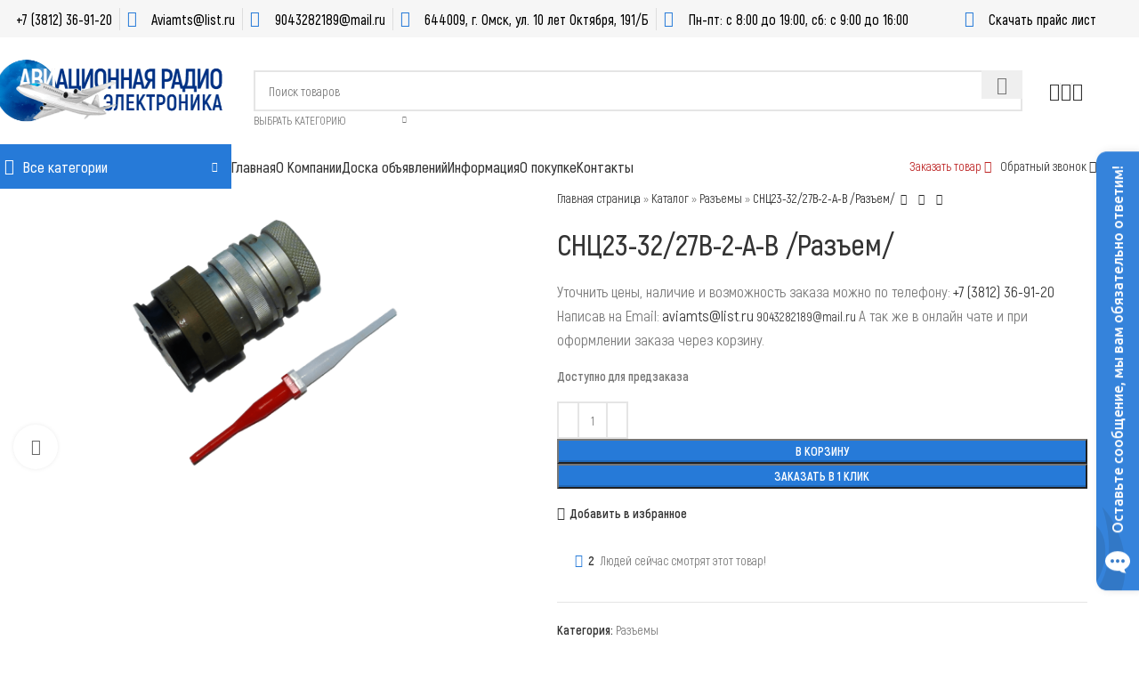

--- FILE ---
content_type: text/html; charset=UTF-8
request_url: https://radioaviamir.ru/product/%D1%81%D0%BD%D1%8623-32-27%D0%B2-2-%D0%B0-%D0%B2-1005-%D0%B3%D0%BE%D0%B4/
body_size: 55460
content:
<!DOCTYPE html>
<html lang="ru-RU">
<head>
	<meta charset="UTF-8">
	<link rel="profile" href="https://gmpg.org/xfn/11">
	<link rel="pingback" href="https://radioaviamir.ru/xmlrpc.php">

	<meta name='robots' content='index, follow, max-image-preview:large, max-snippet:-1, max-video-preview:-1' />
	<style>img:is([sizes="auto" i], [sizes^="auto," i]) { contain-intrinsic-size: 3000px 1500px }</style>
	
	<!-- This site is optimized with the Yoast SEO Premium plugin v24.4 (Yoast SEO v24.4) - https://yoast.com/wordpress/plugins/seo/ -->
	<title>СНЦ23-32/27В-2-А-В /Разъем/ - Продажа авиационной радиоэлектроники / радиодеталей / аэродромного оборудования</title>
	<meta name="description" content="Купите у нас СНЦ23-32/27В-2-А-В /Разъем/ - Авиационная Радиоэлектроника / Радиодетали / Аэродромное оборудование / Авиазапчасти. Большой склад новых запчастей и компонентов. Оптовые поставки в России и Казахстане!" />
	<link rel="canonical" href="https://radioaviamir.ru/product/снц23-32-27в-2-а-в-1005-год/" />
	<meta property="og:locale" content="ru_RU" />
	<meta property="og:type" content="product" />
	<meta property="og:title" content="СНЦ23-32/27В-2-А-В /Разъем/" />
	<meta property="og:description" content="Купите у нас СНЦ23-32/27В-2-А-В /Разъем/ - Авиационная Радиоэлектроника / Радиодетали / Аэродромное оборудование / Авиазапчасти. Большой склад новых запчастей и компонентов. Оптовые поставки в России и Казахстане!" />
	<meta property="og:url" content="https://radioaviamir.ru/product/снц23-32-27в-2-а-в-1005-год/" />
	<meta property="og:site_name" content="Продажа авиационной радиоэлектроники / радиодеталей / аэродромного оборудования" />
	<meta property="article:modified_time" content="2026-01-16T02:55:48+00:00" />
	<meta property="og:image" content="https://radioaviamir.ru/wp-content/uploads/2023/10/d181d0bdd18623-32-27d0b2-2-d0b0-d0b2-1005-d0b3d0bed0b4.png" />
	<meta property="og:image:width" content="1280" />
	<meta property="og:image:height" content="720" />
	<meta property="og:image:type" content="image/png" />
	<meta name="twitter:card" content="summary_large_image" />
	<meta name="twitter:label1" content="Цена" />
	<meta name="twitter:data1" content="&#8381;1,500.00" />
	<meta name="twitter:label2" content="Доступность" />
	<meta name="twitter:data2" content="На заказ" />
	<script type="application/ld+json" class="yoast-schema-graph">{"@context":"https://schema.org","@graph":[{"@type":["WebPage","ItemPage"],"@id":"https://radioaviamir.ru/product/%d1%81%d0%bd%d1%8623-32-27%d0%b2-2-%d0%b0-%d0%b2-1005-%d0%b3%d0%be%d0%b4/","url":"https://radioaviamir.ru/product/%d1%81%d0%bd%d1%8623-32-27%d0%b2-2-%d0%b0-%d0%b2-1005-%d0%b3%d0%be%d0%b4/","name":"СНЦ23-32/27В-2-А-В /Разъем/ - Продажа авиационной радиоэлектроники / радиодеталей / аэродромного оборудования","isPartOf":{"@id":"https://radioaviamir.ru/#website"},"primaryImageOfPage":{"@id":"https://radioaviamir.ru/product/%d1%81%d0%bd%d1%8623-32-27%d0%b2-2-%d0%b0-%d0%b2-1005-%d0%b3%d0%be%d0%b4/#primaryimage"},"image":{"@id":"https://radioaviamir.ru/product/%d1%81%d0%bd%d1%8623-32-27%d0%b2-2-%d0%b0-%d0%b2-1005-%d0%b3%d0%be%d0%b4/#primaryimage"},"thumbnailUrl":"https://radioaviamir.ru/wp-content/uploads/2023/10/d181d0bdd18623-32-27d0b2-2-d0b0-d0b2-1005-d0b3d0bed0b4.png","description":"Купите у нас СНЦ23-32/27В-2-А-В /Разъем/ - Авиационная Радиоэлектроника / Радиодетали / Аэродромное оборудование / Авиазапчасти. Большой склад новых запчастей и компонентов. Оптовые поставки в России и Казахстане!","breadcrumb":{"@id":"https://radioaviamir.ru/product/%d1%81%d0%bd%d1%8623-32-27%d0%b2-2-%d0%b0-%d0%b2-1005-%d0%b3%d0%be%d0%b4/#breadcrumb"},"inLanguage":"ru-RU","potentialAction":{"@type":"BuyAction","target":"https://radioaviamir.ru/product/снц23-32-27в-2-а-в-1005-год/"}},{"@type":"ImageObject","inLanguage":"ru-RU","@id":"https://radioaviamir.ru/product/%d1%81%d0%bd%d1%8623-32-27%d0%b2-2-%d0%b0-%d0%b2-1005-%d0%b3%d0%be%d0%b4/#primaryimage","url":"https://radioaviamir.ru/wp-content/uploads/2023/10/d181d0bdd18623-32-27d0b2-2-d0b0-d0b2-1005-d0b3d0bed0b4.png","contentUrl":"https://radioaviamir.ru/wp-content/uploads/2023/10/d181d0bdd18623-32-27d0b2-2-d0b0-d0b2-1005-d0b3d0bed0b4.png","width":1280,"height":720},{"@type":"BreadcrumbList","@id":"https://radioaviamir.ru/product/%d1%81%d0%bd%d1%8623-32-27%d0%b2-2-%d0%b0-%d0%b2-1005-%d0%b3%d0%be%d0%b4/#breadcrumb","itemListElement":[{"@type":"ListItem","position":1,"name":"Главная страница","item":"https://radioaviamir.ru/"},{"@type":"ListItem","position":2,"name":"Каталог","item":"https://radioaviamir.ru/shop/"},{"@type":"ListItem","position":3,"name":"Разъемы","item":"https://radioaviamir.ru/product-category/%d1%80%d0%b0%d0%b7%d1%8a%d0%b5%d0%bc%d1%8b/"},{"@type":"ListItem","position":4,"name":"СНЦ23-32/27В-2-А-В /Разъем/"}]},{"@type":"WebSite","@id":"https://radioaviamir.ru/#website","url":"https://radioaviamir.ru/","name":"Продажа авиационной радиоэлектроники / радиодеталей / аэродромного оборудования","description":"Продажа авиационной электроники, радиодеталей, аэродромного оборудования","publisher":{"@id":"https://radioaviamir.ru/#organization"},"potentialAction":[{"@type":"SearchAction","target":{"@type":"EntryPoint","urlTemplate":"https://radioaviamir.ru/?s={search_term_string}"},"query-input":{"@type":"PropertyValueSpecification","valueRequired":true,"valueName":"search_term_string"}}],"inLanguage":"ru-RU"},{"@type":"Organization","@id":"https://radioaviamir.ru/#organization","name":"Продажа Авиационной Радиоэлектроники - ООО \"Радио Мир\"","url":"https://radioaviamir.ru/","logo":{"@type":"ImageObject","inLanguage":"ru-RU","@id":"https://radioaviamir.ru/#/schema/logo/image/","url":"https://radioaviamir.ru/wp-content/uploads/2020/03/cropped-radioavimir_ico-1.png","contentUrl":"https://radioaviamir.ru/wp-content/uploads/2020/03/cropped-radioavimir_ico-1.png","width":512,"height":512,"caption":"Продажа Авиационной Радиоэлектроники - ООО \"Радио Мир\""},"image":{"@id":"https://radioaviamir.ru/#/schema/logo/image/"},"sameAs":["https://vk.com/radioaviamir"],"description":"Компания ООО “Радио Мир” специализируется на поставке электронных компонентов, радиоэлектронной аппаратуры, а также средств и систем радиосвязи, телеуправления и передачи данных. За годы работы компания превратилась в крупного поставщика радиоэлектронных компонентов и электронного оборудования по всей РФ.","email":"aviamts@list.ru","telephone":"+7 (3812) 36-91-20","legalName":"ООО \"РАДИОМИР\""}]}</script>
	<meta property="product:price:amount" content="1500.00" />
	<meta property="product:price:currency" content="RUB" />
	<meta property="og:availability" content="backorder" />
	<meta property="product:availability" content="available for order" />
	<meta property="product:condition" content="new" />
	<!-- / Yoast SEO Premium plugin. -->


<link rel="alternate" type="application/rss+xml" title="Продажа авиационной радиоэлектроники / радиодеталей / аэродромного оборудования &raquo; Лента" href="https://radioaviamir.ru/feed/" />
<link rel="alternate" type="application/rss+xml" title="Продажа авиационной радиоэлектроники / радиодеталей / аэродромного оборудования &raquo; Лента комментариев" href="https://radioaviamir.ru/comments/feed/" />
<style id='cf-frontend-style-inline-css' type='text/css'>
@font-face {
	font-family: 'pokupka';
	font-weight: 400;
	font-display: swap;
	src: url('https://radioaviamir.ru/wp-content/uploads/2020/01/Akrobat-Regular.woff') format('woff');
}
</style>
<link rel='stylesheet' id='premium-addons-css' href='https://radioaviamir.ru/wp-content/plugins/premium-addons-for-elementor/assets/frontend/min-css/premium-addons.min.css?ver=4.10.82' type='text/css' media='all' />
<link rel='stylesheet' id='premium-pro-css' href='https://radioaviamir.ru/wp-content/plugins/premium-addons-pro/assets/frontend/min-css/premium-addons.min.css?ver=2.9.29' type='text/css' media='all' />
<link rel='stylesheet' id='wp-block-library-css' href='https://radioaviamir.ru/wp-includes/css/dist/block-library/style.min.css?ver=6.8.3' type='text/css' media='all' />
<style id='classic-theme-styles-inline-css' type='text/css'>
/*! This file is auto-generated */
.wp-block-button__link{color:#fff;background-color:#32373c;border-radius:9999px;box-shadow:none;text-decoration:none;padding:calc(.667em + 2px) calc(1.333em + 2px);font-size:1.125em}.wp-block-file__button{background:#32373c;color:#fff;text-decoration:none}
</style>
<style id='safe-svg-svg-icon-style-inline-css' type='text/css'>
.safe-svg-cover{text-align:center}.safe-svg-cover .safe-svg-inside{display:inline-block;max-width:100%}.safe-svg-cover svg{height:100%;max-height:100%;max-width:100%;width:100%}

</style>
<style id='global-styles-inline-css' type='text/css'>
:root{--wp--preset--aspect-ratio--square: 1;--wp--preset--aspect-ratio--4-3: 4/3;--wp--preset--aspect-ratio--3-4: 3/4;--wp--preset--aspect-ratio--3-2: 3/2;--wp--preset--aspect-ratio--2-3: 2/3;--wp--preset--aspect-ratio--16-9: 16/9;--wp--preset--aspect-ratio--9-16: 9/16;--wp--preset--color--black: #000000;--wp--preset--color--cyan-bluish-gray: #abb8c3;--wp--preset--color--white: #ffffff;--wp--preset--color--pale-pink: #f78da7;--wp--preset--color--vivid-red: #cf2e2e;--wp--preset--color--luminous-vivid-orange: #ff6900;--wp--preset--color--luminous-vivid-amber: #fcb900;--wp--preset--color--light-green-cyan: #7bdcb5;--wp--preset--color--vivid-green-cyan: #00d084;--wp--preset--color--pale-cyan-blue: #8ed1fc;--wp--preset--color--vivid-cyan-blue: #0693e3;--wp--preset--color--vivid-purple: #9b51e0;--wp--preset--gradient--vivid-cyan-blue-to-vivid-purple: linear-gradient(135deg,rgba(6,147,227,1) 0%,rgb(155,81,224) 100%);--wp--preset--gradient--light-green-cyan-to-vivid-green-cyan: linear-gradient(135deg,rgb(122,220,180) 0%,rgb(0,208,130) 100%);--wp--preset--gradient--luminous-vivid-amber-to-luminous-vivid-orange: linear-gradient(135deg,rgba(252,185,0,1) 0%,rgba(255,105,0,1) 100%);--wp--preset--gradient--luminous-vivid-orange-to-vivid-red: linear-gradient(135deg,rgba(255,105,0,1) 0%,rgb(207,46,46) 100%);--wp--preset--gradient--very-light-gray-to-cyan-bluish-gray: linear-gradient(135deg,rgb(238,238,238) 0%,rgb(169,184,195) 100%);--wp--preset--gradient--cool-to-warm-spectrum: linear-gradient(135deg,rgb(74,234,220) 0%,rgb(151,120,209) 20%,rgb(207,42,186) 40%,rgb(238,44,130) 60%,rgb(251,105,98) 80%,rgb(254,248,76) 100%);--wp--preset--gradient--blush-light-purple: linear-gradient(135deg,rgb(255,206,236) 0%,rgb(152,150,240) 100%);--wp--preset--gradient--blush-bordeaux: linear-gradient(135deg,rgb(254,205,165) 0%,rgb(254,45,45) 50%,rgb(107,0,62) 100%);--wp--preset--gradient--luminous-dusk: linear-gradient(135deg,rgb(255,203,112) 0%,rgb(199,81,192) 50%,rgb(65,88,208) 100%);--wp--preset--gradient--pale-ocean: linear-gradient(135deg,rgb(255,245,203) 0%,rgb(182,227,212) 50%,rgb(51,167,181) 100%);--wp--preset--gradient--electric-grass: linear-gradient(135deg,rgb(202,248,128) 0%,rgb(113,206,126) 100%);--wp--preset--gradient--midnight: linear-gradient(135deg,rgb(2,3,129) 0%,rgb(40,116,252) 100%);--wp--preset--font-size--small: 13px;--wp--preset--font-size--medium: 20px;--wp--preset--font-size--large: 36px;--wp--preset--font-size--x-large: 42px;--wp--preset--font-family--inter: "Inter", sans-serif;--wp--preset--font-family--cardo: Cardo;--wp--preset--spacing--20: 0.44rem;--wp--preset--spacing--30: 0.67rem;--wp--preset--spacing--40: 1rem;--wp--preset--spacing--50: 1.5rem;--wp--preset--spacing--60: 2.25rem;--wp--preset--spacing--70: 3.38rem;--wp--preset--spacing--80: 5.06rem;--wp--preset--shadow--natural: 6px 6px 9px rgba(0, 0, 0, 0.2);--wp--preset--shadow--deep: 12px 12px 50px rgba(0, 0, 0, 0.4);--wp--preset--shadow--sharp: 6px 6px 0px rgba(0, 0, 0, 0.2);--wp--preset--shadow--outlined: 6px 6px 0px -3px rgba(255, 255, 255, 1), 6px 6px rgba(0, 0, 0, 1);--wp--preset--shadow--crisp: 6px 6px 0px rgba(0, 0, 0, 1);}:where(.is-layout-flex){gap: 0.5em;}:where(.is-layout-grid){gap: 0.5em;}body .is-layout-flex{display: flex;}.is-layout-flex{flex-wrap: wrap;align-items: center;}.is-layout-flex > :is(*, div){margin: 0;}body .is-layout-grid{display: grid;}.is-layout-grid > :is(*, div){margin: 0;}:where(.wp-block-columns.is-layout-flex){gap: 2em;}:where(.wp-block-columns.is-layout-grid){gap: 2em;}:where(.wp-block-post-template.is-layout-flex){gap: 1.25em;}:where(.wp-block-post-template.is-layout-grid){gap: 1.25em;}.has-black-color{color: var(--wp--preset--color--black) !important;}.has-cyan-bluish-gray-color{color: var(--wp--preset--color--cyan-bluish-gray) !important;}.has-white-color{color: var(--wp--preset--color--white) !important;}.has-pale-pink-color{color: var(--wp--preset--color--pale-pink) !important;}.has-vivid-red-color{color: var(--wp--preset--color--vivid-red) !important;}.has-luminous-vivid-orange-color{color: var(--wp--preset--color--luminous-vivid-orange) !important;}.has-luminous-vivid-amber-color{color: var(--wp--preset--color--luminous-vivid-amber) !important;}.has-light-green-cyan-color{color: var(--wp--preset--color--light-green-cyan) !important;}.has-vivid-green-cyan-color{color: var(--wp--preset--color--vivid-green-cyan) !important;}.has-pale-cyan-blue-color{color: var(--wp--preset--color--pale-cyan-blue) !important;}.has-vivid-cyan-blue-color{color: var(--wp--preset--color--vivid-cyan-blue) !important;}.has-vivid-purple-color{color: var(--wp--preset--color--vivid-purple) !important;}.has-black-background-color{background-color: var(--wp--preset--color--black) !important;}.has-cyan-bluish-gray-background-color{background-color: var(--wp--preset--color--cyan-bluish-gray) !important;}.has-white-background-color{background-color: var(--wp--preset--color--white) !important;}.has-pale-pink-background-color{background-color: var(--wp--preset--color--pale-pink) !important;}.has-vivid-red-background-color{background-color: var(--wp--preset--color--vivid-red) !important;}.has-luminous-vivid-orange-background-color{background-color: var(--wp--preset--color--luminous-vivid-orange) !important;}.has-luminous-vivid-amber-background-color{background-color: var(--wp--preset--color--luminous-vivid-amber) !important;}.has-light-green-cyan-background-color{background-color: var(--wp--preset--color--light-green-cyan) !important;}.has-vivid-green-cyan-background-color{background-color: var(--wp--preset--color--vivid-green-cyan) !important;}.has-pale-cyan-blue-background-color{background-color: var(--wp--preset--color--pale-cyan-blue) !important;}.has-vivid-cyan-blue-background-color{background-color: var(--wp--preset--color--vivid-cyan-blue) !important;}.has-vivid-purple-background-color{background-color: var(--wp--preset--color--vivid-purple) !important;}.has-black-border-color{border-color: var(--wp--preset--color--black) !important;}.has-cyan-bluish-gray-border-color{border-color: var(--wp--preset--color--cyan-bluish-gray) !important;}.has-white-border-color{border-color: var(--wp--preset--color--white) !important;}.has-pale-pink-border-color{border-color: var(--wp--preset--color--pale-pink) !important;}.has-vivid-red-border-color{border-color: var(--wp--preset--color--vivid-red) !important;}.has-luminous-vivid-orange-border-color{border-color: var(--wp--preset--color--luminous-vivid-orange) !important;}.has-luminous-vivid-amber-border-color{border-color: var(--wp--preset--color--luminous-vivid-amber) !important;}.has-light-green-cyan-border-color{border-color: var(--wp--preset--color--light-green-cyan) !important;}.has-vivid-green-cyan-border-color{border-color: var(--wp--preset--color--vivid-green-cyan) !important;}.has-pale-cyan-blue-border-color{border-color: var(--wp--preset--color--pale-cyan-blue) !important;}.has-vivid-cyan-blue-border-color{border-color: var(--wp--preset--color--vivid-cyan-blue) !important;}.has-vivid-purple-border-color{border-color: var(--wp--preset--color--vivid-purple) !important;}.has-vivid-cyan-blue-to-vivid-purple-gradient-background{background: var(--wp--preset--gradient--vivid-cyan-blue-to-vivid-purple) !important;}.has-light-green-cyan-to-vivid-green-cyan-gradient-background{background: var(--wp--preset--gradient--light-green-cyan-to-vivid-green-cyan) !important;}.has-luminous-vivid-amber-to-luminous-vivid-orange-gradient-background{background: var(--wp--preset--gradient--luminous-vivid-amber-to-luminous-vivid-orange) !important;}.has-luminous-vivid-orange-to-vivid-red-gradient-background{background: var(--wp--preset--gradient--luminous-vivid-orange-to-vivid-red) !important;}.has-very-light-gray-to-cyan-bluish-gray-gradient-background{background: var(--wp--preset--gradient--very-light-gray-to-cyan-bluish-gray) !important;}.has-cool-to-warm-spectrum-gradient-background{background: var(--wp--preset--gradient--cool-to-warm-spectrum) !important;}.has-blush-light-purple-gradient-background{background: var(--wp--preset--gradient--blush-light-purple) !important;}.has-blush-bordeaux-gradient-background{background: var(--wp--preset--gradient--blush-bordeaux) !important;}.has-luminous-dusk-gradient-background{background: var(--wp--preset--gradient--luminous-dusk) !important;}.has-pale-ocean-gradient-background{background: var(--wp--preset--gradient--pale-ocean) !important;}.has-electric-grass-gradient-background{background: var(--wp--preset--gradient--electric-grass) !important;}.has-midnight-gradient-background{background: var(--wp--preset--gradient--midnight) !important;}.has-small-font-size{font-size: var(--wp--preset--font-size--small) !important;}.has-medium-font-size{font-size: var(--wp--preset--font-size--medium) !important;}.has-large-font-size{font-size: var(--wp--preset--font-size--large) !important;}.has-x-large-font-size{font-size: var(--wp--preset--font-size--x-large) !important;}
:where(.wp-block-post-template.is-layout-flex){gap: 1.25em;}:where(.wp-block-post-template.is-layout-grid){gap: 1.25em;}
:where(.wp-block-columns.is-layout-flex){gap: 2em;}:where(.wp-block-columns.is-layout-grid){gap: 2em;}
:root :where(.wp-block-pullquote){font-size: 1.5em;line-height: 1.6;}
</style>
<link rel='stylesheet' id='announcer-css-css' href='https://radioaviamir.ru/wp-content/plugins/announcer/public/css/style.css?ver=6.2' type='text/css' media='all' />
<link rel='stylesheet' id='email-subscribers-css' href='https://radioaviamir.ru/wp-content/plugins/email-subscribers/lite/public/css/email-subscribers-public.css?ver=5.6.0' type='text/css' media='all' />
<link rel='stylesheet' id='wpa-css-css' href='https://radioaviamir.ru/wp-content/plugins/honeypot/includes/css/wpa.css?ver=2.2.06' type='text/css' media='all' />
<link rel='stylesheet' id='htslider-widgets-css' href='https://radioaviamir.ru/wp-content/plugins/ht-slider-for-elementor/assets/css/ht-slider-widgets.css?ver=1.6.3' type='text/css' media='all' />
<style id='woocommerce-inline-inline-css' type='text/css'>
.woocommerce form .form-row .required { visibility: visible; }
</style>
<link rel='stylesheet' id='brands-styles-css' href='https://radioaviamir.ru/wp-content/plugins/woocommerce/assets/css/brands.css?ver=9.6.3' type='text/css' media='all' />
<link rel='stylesheet' id='dflip-icons-style-css' href='https://radioaviamir.ru/wp-content/plugins/dflip/assets/css/themify-icons.min.css?ver=1.5.6' type='text/css' media='all' />
<link rel='stylesheet' id='dflip-style-css' href='https://radioaviamir.ru/wp-content/plugins/dflip/assets/css/dflip.min.css?ver=1.5.6' type='text/css' media='all' />
<link rel='stylesheet' id='elementor-icons-css' href='https://radioaviamir.ru/wp-content/plugins/elementor/assets/lib/eicons/css/elementor-icons.min.css?ver=5.35.0' type='text/css' media='all' />
<link rel='stylesheet' id='elementor-frontend-css' href='https://radioaviamir.ru/wp-content/plugins/elementor/assets/css/frontend.min.css?ver=3.27.3' type='text/css' media='all' />
<link rel='stylesheet' id='elementor-post-11367-css' href='https://radioaviamir.ru/wp-content/uploads/elementor/css/post-11367.css?ver=1759912327' type='text/css' media='all' />
<link rel='stylesheet' id='font-awesome-5-all-css' href='https://radioaviamir.ru/wp-content/plugins/elementor/assets/lib/font-awesome/css/all.min.css?ver=4.10.82' type='text/css' media='all' />
<link rel='stylesheet' id='font-awesome-4-shim-css' href='https://radioaviamir.ru/wp-content/plugins/elementor/assets/lib/font-awesome/css/v4-shims.min.css?ver=3.27.3' type='text/css' media='all' />
<link rel='stylesheet' id='woodmart-style-css' href='https://radioaviamir.ru/wp-content/themes/woodmart/css/parts/base.min.css?ver=8.0.6' type='text/css' media='all' />
<link rel='stylesheet' id='wd-helpers-wpb-elem-css' href='https://radioaviamir.ru/wp-content/themes/woodmart/css/parts/helpers-wpb-elem.min.css?ver=8.0.6' type='text/css' media='all' />
<link rel='stylesheet' id='wd-widget-nav-css' href='https://radioaviamir.ru/wp-content/themes/woodmart/css/parts/widget-nav.min.css?ver=8.0.6' type='text/css' media='all' />
<link rel='stylesheet' id='wd-widget-product-cat-css' href='https://radioaviamir.ru/wp-content/themes/woodmart/css/parts/woo-widget-product-cat.min.css?ver=8.0.6' type='text/css' media='all' />
<link rel='stylesheet' id='wd-lazy-loading-css' href='https://radioaviamir.ru/wp-content/themes/woodmart/css/parts/opt-lazy-load.min.css?ver=8.0.6' type='text/css' media='all' />
<link rel='stylesheet' id='wd-elementor-base-css' href='https://radioaviamir.ru/wp-content/themes/woodmart/css/parts/int-elem-base.min.css?ver=8.0.6' type='text/css' media='all' />
<link rel='stylesheet' id='wd-elementor-pro-base-css' href='https://radioaviamir.ru/wp-content/themes/woodmart/css/parts/int-elementor-pro.min.css?ver=8.0.6' type='text/css' media='all' />
<link rel='stylesheet' id='wd-woocommerce-base-css' href='https://radioaviamir.ru/wp-content/themes/woodmart/css/parts/woocommerce-base.min.css?ver=8.0.6' type='text/css' media='all' />
<link rel='stylesheet' id='wd-mod-star-rating-css' href='https://radioaviamir.ru/wp-content/themes/woodmart/css/parts/mod-star-rating.min.css?ver=8.0.6' type='text/css' media='all' />
<link rel='stylesheet' id='wd-woo-el-track-order-css' href='https://radioaviamir.ru/wp-content/themes/woodmart/css/parts/woo-el-track-order.min.css?ver=8.0.6' type='text/css' media='all' />
<link rel='stylesheet' id='wd-woocommerce-block-notices-css' href='https://radioaviamir.ru/wp-content/themes/woodmart/css/parts/woo-mod-block-notices.min.css?ver=8.0.6' type='text/css' media='all' />
<link rel='stylesheet' id='wd-woo-mod-quantity-css' href='https://radioaviamir.ru/wp-content/themes/woodmart/css/parts/woo-mod-quantity.min.css?ver=8.0.6' type='text/css' media='all' />
<link rel='stylesheet' id='wd-woo-single-prod-el-base-css' href='https://radioaviamir.ru/wp-content/themes/woodmart/css/parts/woo-single-prod-el-base.min.css?ver=8.0.6' type='text/css' media='all' />
<link rel='stylesheet' id='wd-woo-mod-stock-status-css' href='https://radioaviamir.ru/wp-content/themes/woodmart/css/parts/woo-mod-stock-status.min.css?ver=8.0.6' type='text/css' media='all' />
<link rel='stylesheet' id='wd-woo-mod-shop-attributes-css' href='https://radioaviamir.ru/wp-content/themes/woodmart/css/parts/woo-mod-shop-attributes.min.css?ver=8.0.6' type='text/css' media='all' />
<link rel='stylesheet' id='wd-wp-blocks-css' href='https://radioaviamir.ru/wp-content/themes/woodmart/css/parts/wp-blocks.min.css?ver=8.0.6' type='text/css' media='all' />
<link rel='stylesheet' id='child-style-css' href='https://radioaviamir.ru/wp-content/themes/woodmart-child/style.css?ver=8.0.6' type='text/css' media='all' />
<link rel='stylesheet' id='wd-header-base-css' href='https://radioaviamir.ru/wp-content/themes/woodmart/css/parts/header-base.min.css?ver=8.0.6' type='text/css' media='all' />
<link rel='stylesheet' id='wd-mod-tools-css' href='https://radioaviamir.ru/wp-content/themes/woodmart/css/parts/mod-tools.min.css?ver=8.0.6' type='text/css' media='all' />
<link rel='stylesheet' id='wd-header-elements-base-css' href='https://radioaviamir.ru/wp-content/themes/woodmart/css/parts/header-el-base.min.css?ver=8.0.6' type='text/css' media='all' />
<link rel='stylesheet' id='wd-header-search-css' href='https://radioaviamir.ru/wp-content/themes/woodmart/css/parts/header-el-search.min.css?ver=8.0.6' type='text/css' media='all' />
<link rel='stylesheet' id='wd-header-search-form-css' href='https://radioaviamir.ru/wp-content/themes/woodmart/css/parts/header-el-search-form.min.css?ver=8.0.6' type='text/css' media='all' />
<link rel='stylesheet' id='wd-wd-search-results-css' href='https://radioaviamir.ru/wp-content/themes/woodmart/css/parts/wd-search-results.min.css?ver=8.0.6' type='text/css' media='all' />
<link rel='stylesheet' id='wd-wd-search-form-css' href='https://radioaviamir.ru/wp-content/themes/woodmart/css/parts/wd-search-form.min.css?ver=8.0.6' type='text/css' media='all' />
<link rel='stylesheet' id='wd-wd-search-cat-css' href='https://radioaviamir.ru/wp-content/themes/woodmart/css/parts/wd-search-cat.min.css?ver=8.0.6' type='text/css' media='all' />
<link rel='stylesheet' id='wd-header-my-account-dropdown-css' href='https://radioaviamir.ru/wp-content/themes/woodmart/css/parts/header-el-my-account-dropdown.min.css?ver=8.0.6' type='text/css' media='all' />
<link rel='stylesheet' id='wd-woo-mod-login-form-css' href='https://radioaviamir.ru/wp-content/themes/woodmart/css/parts/woo-mod-login-form.min.css?ver=8.0.6' type='text/css' media='all' />
<link rel='stylesheet' id='wd-header-my-account-css' href='https://radioaviamir.ru/wp-content/themes/woodmart/css/parts/header-el-my-account.min.css?ver=8.0.6' type='text/css' media='all' />
<link rel='stylesheet' id='wd-header-cart-css' href='https://radioaviamir.ru/wp-content/themes/woodmart/css/parts/header-el-cart.min.css?ver=8.0.6' type='text/css' media='all' />
<link rel='stylesheet' id='wd-widget-shopping-cart-css' href='https://radioaviamir.ru/wp-content/themes/woodmart/css/parts/woo-widget-shopping-cart.min.css?ver=8.0.6' type='text/css' media='all' />
<link rel='stylesheet' id='wd-widget-product-list-css' href='https://radioaviamir.ru/wp-content/themes/woodmart/css/parts/woo-widget-product-list.min.css?ver=8.0.6' type='text/css' media='all' />
<link rel='stylesheet' id='wd-header-mobile-nav-dropdown-css' href='https://radioaviamir.ru/wp-content/themes/woodmart/css/parts/header-el-mobile-nav-dropdown.min.css?ver=8.0.6' type='text/css' media='all' />
<link rel='stylesheet' id='wd-header-el-category-more-btn-css' href='https://radioaviamir.ru/wp-content/themes/woodmart/css/parts/header-el-category-more-btn.min.css?ver=8.0.6' type='text/css' media='all' />
<link rel='stylesheet' id='wd-header-categories-nav-css' href='https://radioaviamir.ru/wp-content/themes/woodmart/css/parts/header-el-category-nav.min.css?ver=8.0.6' type='text/css' media='all' />
<link rel='stylesheet' id='wd-mod-nav-vertical-css' href='https://radioaviamir.ru/wp-content/themes/woodmart/css/parts/mod-nav-vertical.min.css?ver=8.0.6' type='text/css' media='all' />
<link rel='stylesheet' id='wd-mod-nav-vertical-design-default-css' href='https://radioaviamir.ru/wp-content/themes/woodmart/css/parts/mod-nav-vertical-design-default.min.css?ver=8.0.6' type='text/css' media='all' />
<link rel='stylesheet' id='wd-mod-nav-menu-label-css' href='https://radioaviamir.ru/wp-content/themes/woodmart/css/parts/mod-nav-menu-label.min.css?ver=8.0.6' type='text/css' media='all' />
<link rel='stylesheet' id='wd-button-css' href='https://radioaviamir.ru/wp-content/themes/woodmart/css/parts/el-button.min.css?ver=8.0.6' type='text/css' media='all' />
<link rel='stylesheet' id='wd-mfp-popup-css' href='https://radioaviamir.ru/wp-content/themes/woodmart/css/parts/lib-magnific-popup.min.css?ver=8.0.6' type='text/css' media='all' />
<link rel='stylesheet' id='wd-page-title-css' href='https://radioaviamir.ru/wp-content/themes/woodmart/css/parts/page-title.min.css?ver=8.0.6' type='text/css' media='all' />
<link rel='stylesheet' id='wd-woo-single-prod-predefined-css' href='https://radioaviamir.ru/wp-content/themes/woodmart/css/parts/woo-single-prod-predefined.min.css?ver=8.0.6' type='text/css' media='all' />
<link rel='stylesheet' id='wd-woo-single-prod-and-quick-view-predefined-css' href='https://radioaviamir.ru/wp-content/themes/woodmart/css/parts/woo-single-prod-and-quick-view-predefined.min.css?ver=8.0.6' type='text/css' media='all' />
<link rel='stylesheet' id='wd-woo-single-prod-el-tabs-predefined-css' href='https://radioaviamir.ru/wp-content/themes/woodmart/css/parts/woo-single-prod-el-tabs-predefined.min.css?ver=8.0.6' type='text/css' media='all' />
<link rel='stylesheet' id='wd-woo-single-prod-opt-base-css' href='https://radioaviamir.ru/wp-content/themes/woodmart/css/parts/woo-single-prod-opt-base.min.css?ver=8.0.6' type='text/css' media='all' />
<link rel='stylesheet' id='wd-woo-single-prod-el-gallery-css' href='https://radioaviamir.ru/wp-content/themes/woodmart/css/parts/woo-single-prod-el-gallery.min.css?ver=8.0.6' type='text/css' media='all' />
<link rel='stylesheet' id='wd-woo-single-prod-el-gallery-opt-thumb-left-desktop-css' href='https://radioaviamir.ru/wp-content/themes/woodmart/css/parts/woo-single-prod-el-gallery-opt-thumb-left-desktop.min.css?ver=8.0.6' type='text/css' media='all' />
<link rel='stylesheet' id='wd-swiper-css' href='https://radioaviamir.ru/wp-content/themes/woodmart/css/parts/lib-swiper.min.css?ver=8.0.6' type='text/css' media='all' />
<link rel='stylesheet' id='wd-swiper-arrows-css' href='https://radioaviamir.ru/wp-content/themes/woodmart/css/parts/lib-swiper-arrows.min.css?ver=8.0.6' type='text/css' media='all' />
<link rel='stylesheet' id='wd-photoswipe-css' href='https://radioaviamir.ru/wp-content/themes/woodmart/css/parts/lib-photoswipe.min.css?ver=8.0.6' type='text/css' media='all' />
<link rel='stylesheet' id='wd-woo-single-prod-el-navigation-css' href='https://radioaviamir.ru/wp-content/themes/woodmart/css/parts/woo-single-prod-el-navigation.min.css?ver=8.0.6' type='text/css' media='all' />
<link rel='stylesheet' id='wd-add-to-cart-popup-css' href='https://radioaviamir.ru/wp-content/themes/woodmart/css/parts/woo-opt-add-to-cart-popup.min.css?ver=8.0.6' type='text/css' media='all' />
<link rel='stylesheet' id='wd-woo-mod-product-info-css' href='https://radioaviamir.ru/wp-content/themes/woodmart/css/parts/woo-mod-product-info.min.css?ver=8.0.6' type='text/css' media='all' />
<link rel='stylesheet' id='wd-woo-opt-visits-count-css' href='https://radioaviamir.ru/wp-content/themes/woodmart/css/parts/woo-opt-visits-count.min.css?ver=8.0.6' type='text/css' media='all' />
<link rel='stylesheet' id='wd-social-icons-css' href='https://radioaviamir.ru/wp-content/themes/woodmart/css/parts/el-social-icons.min.css?ver=8.0.6' type='text/css' media='all' />
<link rel='stylesheet' id='wd-accordion-css' href='https://radioaviamir.ru/wp-content/themes/woodmart/css/parts/el-accordion.min.css?ver=8.0.6' type='text/css' media='all' />
<link rel='stylesheet' id='wd-accordion-elem-wpb-css' href='https://radioaviamir.ru/wp-content/themes/woodmart/css/parts/el-accordion-wpb-elem.min.css?ver=8.0.6' type='text/css' media='all' />
<link rel='stylesheet' id='wd-mod-comments-css' href='https://radioaviamir.ru/wp-content/themes/woodmart/css/parts/mod-comments.min.css?ver=8.0.6' type='text/css' media='all' />
<link rel='stylesheet' id='wd-product-loop-css' href='https://radioaviamir.ru/wp-content/themes/woodmart/css/parts/woo-product-loop.min.css?ver=8.0.6' type='text/css' media='all' />
<link rel='stylesheet' id='wd-product-loop-base-css' href='https://radioaviamir.ru/wp-content/themes/woodmart/css/parts/woo-product-loop-base.min.css?ver=8.0.6' type='text/css' media='all' />
<link rel='stylesheet' id='wd-woo-mod-add-btn-replace-css' href='https://radioaviamir.ru/wp-content/themes/woodmart/css/parts/woo-mod-add-btn-replace.min.css?ver=8.0.6' type='text/css' media='all' />
<link rel='stylesheet' id='wd-woo-mod-quantity-overlap-css' href='https://radioaviamir.ru/wp-content/themes/woodmart/css/parts/woo-mod-quantity-overlap.min.css?ver=8.0.6' type='text/css' media='all' />
<link rel='stylesheet' id='wd-mod-more-description-css' href='https://radioaviamir.ru/wp-content/themes/woodmart/css/parts/mod-more-description.min.css?ver=8.0.6' type='text/css' media='all' />
<link rel='stylesheet' id='wd-swiper-pagin-css' href='https://radioaviamir.ru/wp-content/themes/woodmart/css/parts/lib-swiper-pagin.min.css?ver=8.0.6' type='text/css' media='all' />
<link rel='stylesheet' id='wd-widget-collapse-css' href='https://radioaviamir.ru/wp-content/themes/woodmart/css/parts/opt-widget-collapse.min.css?ver=8.0.6' type='text/css' media='all' />
<link rel='stylesheet' id='wd-footer-base-css' href='https://radioaviamir.ru/wp-content/themes/woodmart/css/parts/footer-base.min.css?ver=8.0.6' type='text/css' media='all' />
<link rel='stylesheet' id='wd-section-title-css' href='https://radioaviamir.ru/wp-content/themes/woodmart/css/parts/el-section-title.min.css?ver=8.0.6' type='text/css' media='all' />
<link rel='stylesheet' id='wd-section-title-style-under-and-over-css' href='https://radioaviamir.ru/wp-content/themes/woodmart/css/parts/el-section-title-style-under-and-over.min.css?ver=8.0.6' type='text/css' media='all' />
<link rel='stylesheet' id='wd-scroll-top-css' href='https://radioaviamir.ru/wp-content/themes/woodmart/css/parts/opt-scrolltotop.min.css?ver=8.0.6' type='text/css' media='all' />
<link rel='stylesheet' id='wd-cookies-popup-css' href='https://radioaviamir.ru/wp-content/themes/woodmart/css/parts/opt-cookies.min.css?ver=8.0.6' type='text/css' media='all' />
<link rel='stylesheet' id='wd-sticky-add-to-cart-css' href='https://radioaviamir.ru/wp-content/themes/woodmart/css/parts/woo-opt-sticky-add-to-cart.min.css?ver=8.0.6' type='text/css' media='all' />
<link rel='stylesheet' id='wd-bottom-toolbar-css' href='https://radioaviamir.ru/wp-content/themes/woodmart/css/parts/opt-bottom-toolbar.min.css?ver=8.0.6' type='text/css' media='all' />
<link rel='stylesheet' id='xts-style-theme_settings_default-css' href='https://radioaviamir.ru/wp-content/uploads/2025/10/xts-theme_settings_default-1761896722.css?ver=8.0.6' type='text/css' media='all' />
<link rel='stylesheet' id='google-fonts-1-css' href='https://fonts.googleapis.com/css?family=Roboto%3A100%2C100italic%2C200%2C200italic%2C300%2C300italic%2C400%2C400italic%2C500%2C500italic%2C600%2C600italic%2C700%2C700italic%2C800%2C800italic%2C900%2C900italic%7CRoboto+Slab%3A100%2C100italic%2C200%2C200italic%2C300%2C300italic%2C400%2C400italic%2C500%2C500italic%2C600%2C600italic%2C700%2C700italic%2C800%2C800italic%2C900%2C900italic&#038;display=auto&#038;subset=cyrillic&#038;ver=6.8.3' type='text/css' media='all' />
<link rel="preconnect" href="https://fonts.gstatic.com/" crossorigin><script type="text/javascript" data-cfasync="false" src="https://radioaviamir.ru/wp-includes/js/jquery/jquery.min.js?ver=3.7.1" id="jquery-core-js"></script>
<script type="text/javascript" src="https://radioaviamir.ru/wp-includes/js/jquery/jquery-migrate.min.js?ver=3.4.1" id="jquery-migrate-js"></script>
<script type="text/javascript" src="https://radioaviamir.ru/wp-content/plugins/woocommerce/assets/js/jquery-blockui/jquery.blockUI.min.js?ver=2.7.0-wc.9.6.3" id="jquery-blockui-js" defer="defer" data-wp-strategy="defer"></script>
<script type="text/javascript" id="wc-add-to-cart-js-extra">
/* <![CDATA[ */
var wc_add_to_cart_params = {"ajax_url":"\/wp-admin\/admin-ajax.php","wc_ajax_url":"\/?wc-ajax=%%endpoint%%","i18n_view_cart":"\u041f\u0440\u043e\u0441\u043c\u043e\u0442\u0440 \u043a\u043e\u0440\u0437\u0438\u043d\u044b","cart_url":"https:\/\/radioaviamir.ru\/cart\/","is_cart":"","cart_redirect_after_add":"no"};
/* ]]> */
</script>
<script type="text/javascript" src="https://radioaviamir.ru/wp-content/plugins/woocommerce/assets/js/frontend/add-to-cart.min.js?ver=9.6.3" id="wc-add-to-cart-js" defer="defer" data-wp-strategy="defer"></script>
<script type="text/javascript" src="https://radioaviamir.ru/wp-content/plugins/woocommerce/assets/js/zoom/jquery.zoom.min.js?ver=1.7.21-wc.9.6.3" id="zoom-js" defer="defer" data-wp-strategy="defer"></script>
<script type="text/javascript" id="wc-single-product-js-extra">
/* <![CDATA[ */
var wc_single_product_params = {"i18n_required_rating_text":"\u041f\u043e\u0436\u0430\u043b\u0443\u0439\u0441\u0442\u0430, \u043f\u043e\u0441\u0442\u0430\u0432\u044c\u0442\u0435 \u043e\u0446\u0435\u043d\u043a\u0443","i18n_product_gallery_trigger_text":"\u041f\u0440\u043e\u0441\u043c\u043e\u0442\u0440 \u0433\u0430\u043b\u0435\u0440\u0435\u0438 \u0438\u0437\u043e\u0431\u0440\u0430\u0436\u0435\u043d\u0438\u0439 \u0432 \u043f\u043e\u043b\u043d\u043e\u044d\u043a\u0440\u0430\u043d\u043d\u043e\u043c \u0440\u0435\u0436\u0438\u043c\u0435","review_rating_required":"yes","flexslider":{"rtl":false,"animation":"slide","smoothHeight":true,"directionNav":false,"controlNav":"thumbnails","slideshow":false,"animationSpeed":500,"animationLoop":false,"allowOneSlide":false},"zoom_enabled":"","zoom_options":[],"photoswipe_enabled":"","photoswipe_options":{"shareEl":false,"closeOnScroll":false,"history":false,"hideAnimationDuration":0,"showAnimationDuration":0},"flexslider_enabled":""};
/* ]]> */
</script>
<script type="text/javascript" src="https://radioaviamir.ru/wp-content/plugins/woocommerce/assets/js/frontend/single-product.min.js?ver=9.6.3" id="wc-single-product-js" defer="defer" data-wp-strategy="defer"></script>
<script type="text/javascript" src="https://radioaviamir.ru/wp-content/plugins/woocommerce/assets/js/js-cookie/js.cookie.min.js?ver=2.1.4-wc.9.6.3" id="js-cookie-js" defer="defer" data-wp-strategy="defer"></script>
<script type="text/javascript" id="woocommerce-js-extra">
/* <![CDATA[ */
var woocommerce_params = {"ajax_url":"\/wp-admin\/admin-ajax.php","wc_ajax_url":"\/?wc-ajax=%%endpoint%%"};
/* ]]> */
</script>
<script type="text/javascript" src="https://radioaviamir.ru/wp-content/plugins/woocommerce/assets/js/frontend/woocommerce.min.js?ver=9.6.3" id="woocommerce-js" defer="defer" data-wp-strategy="defer"></script>
<script type="text/javascript" src="https://radioaviamir.ru/wp-content/themes/woodmart/js/libs/device.min.js?ver=8.0.6" id="wd-device-library-js"></script>
<script type="text/javascript" src="https://radioaviamir.ru/wp-content/themes/woodmart/js/scripts/global/scrollBar.min.js?ver=8.0.6" id="wd-scrollbar-js"></script>
<script type="text/javascript" src="https://radioaviamir.ru/wp-content/plugins/happy-elementor-addons/assets/vendor/dom-purify/purify.min.js?ver=3.1.6" id="dom-purify-js"></script>
<script type="text/javascript" src="https://radioaviamir.ru/wp-content/plugins/elementor/assets/lib/font-awesome/js/v4-shims.min.js?ver=3.27.3" id="font-awesome-4-shim-js"></script>
<link rel="https://api.w.org/" href="https://radioaviamir.ru/wp-json/" /><link rel="alternate" title="JSON" type="application/json" href="https://radioaviamir.ru/wp-json/wp/v2/product/8526" /><link rel="EditURI" type="application/rsd+xml" title="RSD" href="https://radioaviamir.ru/xmlrpc.php?rsd" />
<meta name="generator" content="WordPress 6.8.3" />
<meta name="generator" content="WooCommerce 9.6.3" />
<link rel='shortlink' href='https://radioaviamir.ru/?p=8526' />
<link rel="alternate" title="oEmbed (JSON)" type="application/json+oembed" href="https://radioaviamir.ru/wp-json/oembed/1.0/embed?url=https%3A%2F%2Fradioaviamir.ru%2Fproduct%2F%25d1%2581%25d0%25bd%25d1%258623-32-27%25d0%25b2-2-%25d0%25b0-%25d0%25b2-1005-%25d0%25b3%25d0%25be%25d0%25b4%2F" />
<link rel="alternate" title="oEmbed (XML)" type="text/xml+oembed" href="https://radioaviamir.ru/wp-json/oembed/1.0/embed?url=https%3A%2F%2Fradioaviamir.ru%2Fproduct%2F%25d1%2581%25d0%25bd%25d1%258623-32-27%25d0%25b2-2-%25d0%25b0-%25d0%25b2-1005-%25d0%25b3%25d0%25be%25d0%25b4%2F&#038;format=xml" />


<!-- Saphali Lite Version -->
<meta name="generator" content="Saphali Lite 1.9.2" />

					<meta name="viewport" content="width=device-width, initial-scale=1.0, maximum-scale=1.0, user-scalable=no">
										<noscript><style>.woocommerce-product-gallery{ opacity: 1 !important; }</style></noscript>
	<script data-cfasync="false"> var dFlipLocation = "https://radioaviamir.ru/wp-content/plugins/dflip/assets/"; var dFlipWPGlobal = {"text":{"toggleSound":"Turn on\/off Sound","toggleThumbnails":"Toggle Thumbnails","toggleOutline":"Toggle Outline\/Bookmark","previousPage":"Previous Page","nextPage":"Next Page","toggleFullscreen":"Toggle Fullscreen","zoomIn":"Zoom In","zoomOut":"Zoom Out","toggleHelp":"Toggle Help","singlePageMode":"Single Page Mode","doublePageMode":"Double Page Mode","downloadPDFFile":"Download PDF File","gotoFirstPage":"Goto First Page","gotoLastPage":"Goto Last Page","share":"Share"},"moreControls":"download,pageMode,startPage,endPage,sound","hideControls":"","scrollWheel":"true","backgroundColor":"#777","backgroundImage":"","height":"auto","paddingLeft":"20","paddingRight":"20","controlsPosition":"bottom","duration":800,"soundEnable":"true","enableDownload":"true","enableAnalytics":"false","webgl":"true","hard":"none","maxTextureSize":"1600","rangeChunkSize":"524288","zoomRatio":1.5,"stiffness":3,"singlePageMode":"0","autoPlay":"false","autoPlayDuration":5000,"autoPlayStart":"false","linkTarget":"2"};</script><meta name="generator" content="Elementor 3.27.3; features: additional_custom_breakpoints; settings: css_print_method-external, google_font-enabled, font_display-auto">
<style type="text/css">.wpa-field--website_address, .adverts-field-name-website_address { display: none !important }</style>			<style>
				.e-con.e-parent:nth-of-type(n+4):not(.e-lazyloaded):not(.e-no-lazyload),
				.e-con.e-parent:nth-of-type(n+4):not(.e-lazyloaded):not(.e-no-lazyload) * {
					background-image: none !important;
				}
				@media screen and (max-height: 1024px) {
					.e-con.e-parent:nth-of-type(n+3):not(.e-lazyloaded):not(.e-no-lazyload),
					.e-con.e-parent:nth-of-type(n+3):not(.e-lazyloaded):not(.e-no-lazyload) * {
						background-image: none !important;
					}
				}
				@media screen and (max-height: 640px) {
					.e-con.e-parent:nth-of-type(n+2):not(.e-lazyloaded):not(.e-no-lazyload),
					.e-con.e-parent:nth-of-type(n+2):not(.e-lazyloaded):not(.e-no-lazyload) * {
						background-image: none !important;
					}
				}
			</style>
			<style class='wp-fonts-local' type='text/css'>
@font-face{font-family:Inter;font-style:normal;font-weight:300 900;font-display:fallback;src:url('https://radioaviamir.ru/wp-content/plugins/woocommerce/assets/fonts/Inter-VariableFont_slnt,wght.woff2') format('woff2');font-stretch:normal;}
@font-face{font-family:Cardo;font-style:normal;font-weight:400;font-display:fallback;src:url('https://radioaviamir.ru/wp-content/plugins/woocommerce/assets/fonts/cardo_normal_400.woff2') format('woff2');}
</style>
<link rel="icon" href="https://radioaviamir.ru/wp-content/uploads/2020/03/cropped-radioavimir_ico-1-100x100.png" sizes="32x32" />
<link rel="icon" href="https://radioaviamir.ru/wp-content/uploads/2020/03/cropped-radioavimir_ico-1-300x300.png" sizes="192x192" />
<link rel="apple-touch-icon" href="https://radioaviamir.ru/wp-content/uploads/2020/03/cropped-radioavimir_ico-1-300x300.png" />
<meta name="msapplication-TileImage" content="https://radioaviamir.ru/wp-content/uploads/2020/03/cropped-radioavimir_ico-1-300x300.png" />
<style>
		
		</style>			<style id="wd-style-header_660449-css" data-type="wd-style-header_660449">
				:root{
	--wd-top-bar-h: 42px;
	--wd-top-bar-sm-h: 40px;
	--wd-top-bar-sticky-h: .00001px;
	--wd-top-bar-brd-w: .00001px;

	--wd-header-general-h: 120px;
	--wd-header-general-sm-h: 60px;
	--wd-header-general-sticky-h: .00001px;
	--wd-header-general-brd-w: .00001px;

	--wd-header-bottom-h: 50px;
	--wd-header-bottom-sm-h: 50px;
	--wd-header-bottom-sticky-h: .00001px;
	--wd-header-bottom-brd-w: .00001px;

	--wd-header-clone-h: .00001px;

	--wd-header-brd-w: calc(var(--wd-top-bar-brd-w) + var(--wd-header-general-brd-w) + var(--wd-header-bottom-brd-w));
	--wd-header-h: calc(var(--wd-top-bar-h) + var(--wd-header-general-h) + var(--wd-header-bottom-h) + var(--wd-header-brd-w));
	--wd-header-sticky-h: calc(var(--wd-top-bar-sticky-h) + var(--wd-header-general-sticky-h) + var(--wd-header-bottom-sticky-h) + var(--wd-header-clone-h) + var(--wd-header-brd-w));
	--wd-header-sm-h: calc(var(--wd-top-bar-sm-h) + var(--wd-header-general-sm-h) + var(--wd-header-bottom-sm-h) + var(--wd-header-brd-w));
}

.whb-top-bar .wd-dropdown {
	margin-top: 1px;
}

.whb-top-bar .wd-dropdown:after {
	height: 11px;
}






.whb-header-bottom .wd-dropdown {
	margin-top: 5px;
}

.whb-header-bottom .wd-dropdown:after {
	height: 15px;
}



		
.whb-top-bar {
	background-color: rgba(245, 245, 245, 0.83);
}

.whb-duljtjrl87kj7pmuut6b .searchform {
	--wd-form-height: 46px;
}
.whb-general-header {
	border-bottom-width: 0px;border-bottom-style: solid;
}
.whb-prcpnokk4efc97yhzkh6.wd-more-cat:not(.wd-show-cat) .item-level-0:nth-child(n+11):not(:last-child) {
				    display: none;
				}.
				wd-more-cat .item-level-0:nth-child(n+11) {
				    animation: wd-fadeIn .3s ease both;
				}
.whb-v1u3v98vngrmz73uzc0j .searchform {
	--wd-form-height: 42px;
}			</style>
			</head>

<body class="wp-singular product-template-default single single-product postid-8526 wp-theme-woodmart wp-child-theme-woodmart-child theme-woodmart woocommerce woocommerce-page woocommerce-no-js wrapper-full-width  categories-accordion-on woodmart-ajax-shop-on sticky-toolbar-on wd-sticky-btn-on elementor-default elementor-kit-11367">
			<script type="text/javascript" id="wd-flicker-fix">// Flicker fix.</script>	
	
	<div class="wd-page-wrapper website-wrapper">
									<header class="whb-header whb-header_660449 whb-sticky-shadow whb-scroll-stick whb-sticky-real">
					<div class="whb-main-header">
	
<div class="whb-row whb-top-bar whb-not-sticky-row whb-with-bg whb-without-border whb-color-dark whb-flex-flex-middle">
	<div class="container">
		<div class="whb-flex-row whb-top-bar-inner">
			<div class="whb-column whb-col-left whb-visible-lg">
	<div class="wd-header-html wd-entry-content">			<link rel="stylesheet" id="elementor-post-82495-css" href="https://radioaviamir.ru/wp-content/uploads/elementor/css/post-82495.css?ver=1761896587" type="text/css" media="all">
					<div data-elementor-type="wp-post" data-elementor-id="82495" class="elementor elementor-82495" data-elementor-settings="{&quot;ha_cmc_init_switcher&quot;:&quot;no&quot;}" data-elementor-post-type="cms_block">
						<section class="wd-negative-gap elementor-section elementor-top-section elementor-element elementor-element-19968c3 elementor-section-boxed elementor-section-height-default elementor-section-height-default" data-id="19968c3" data-element_type="section" data-settings="{&quot;_ha_eqh_enable&quot;:false}">
						<div class="elementor-container elementor-column-gap-default">
					<div class="elementor-column elementor-col-100 elementor-top-column elementor-element elementor-element-d13d0d6" data-id="d13d0d6" data-element_type="column">
			<div class="elementor-widget-wrap elementor-element-populated">
						<div class="elementor-element elementor-element-c2b445b elementor-icon-list--layout-inline elementor-list-item-link-full_width elementor-widget elementor-widget-icon-list" data-id="c2b445b" data-element_type="widget" data-widget_type="icon-list.default">
				<div class="elementor-widget-container">
							<ul class="elementor-icon-list-items elementor-inline-items">
							<li class="elementor-icon-list-item elementor-inline-item">
											<a href="tel:+73812369120">

												<span class="elementor-icon-list-icon">
							<i aria-hidden="true" class="fas fa-phone-volume"></i>						</span>
										<span class="elementor-icon-list-text">+7 (3812) 36-91-20</span>
											</a>
									</li>
								<li class="elementor-icon-list-item elementor-inline-item">
											<a href="mailto:Aviamts@list.ru">

												<span class="elementor-icon-list-icon">
							<i aria-hidden="true" class="fas fa-envelope"></i>						</span>
										<span class="elementor-icon-list-text">Aviamts@list.ru</span>
											</a>
									</li>
								<li class="elementor-icon-list-item elementor-inline-item">
											<a href="mailto:9043282189@mail.ru">

												<span class="elementor-icon-list-icon">
							<i aria-hidden="true" class="fas fa-envelope"></i>						</span>
										<span class="elementor-icon-list-text">9043282189@mail.ru</span>
											</a>
									</li>
								<li class="elementor-icon-list-item elementor-inline-item">
											<span class="elementor-icon-list-icon">
							<i aria-hidden="true" class="fas fa-map-marker-alt"></i>						</span>
										<span class="elementor-icon-list-text">644009, г. Омск, ул. 10 лет Октября, 191/Б</span>
									</li>
								<li class="elementor-icon-list-item elementor-inline-item">
											<span class="elementor-icon-list-icon">
							<i aria-hidden="true" class="fas fa-clock"></i>						</span>
										<span class="elementor-icon-list-text">Пн-пт: с 8:00 до 19:00, сб: с 9:00 до 16:00</span>
									</li>
						</ul>
						</div>
				</div>
					</div>
		</div>
					</div>
		</section>
				</div>
		</div>
</div>
<div class="whb-column whb-col-center whb-visible-lg whb-empty-column">
	</div>
<div class="whb-column whb-col-right whb-visible-lg">
	<div class="wd-header-html wd-entry-content">			<link rel="stylesheet" id="elementor-post-82505-css" href="https://radioaviamir.ru/wp-content/uploads/elementor/css/post-82505.css?ver=1759912328" type="text/css" media="all">
					<div data-elementor-type="wp-post" data-elementor-id="82505" class="elementor elementor-82505" data-elementor-settings="{&quot;ha_cmc_init_switcher&quot;:&quot;no&quot;}" data-elementor-post-type="cms_block">
						<section class="wd-negative-gap elementor-section elementor-top-section elementor-element elementor-element-dd41399 elementor-section-boxed elementor-section-height-default elementor-section-height-default" data-id="dd41399" data-element_type="section" data-settings="{&quot;_ha_eqh_enable&quot;:false}">
						<div class="elementor-container elementor-column-gap-default">
					<div class="elementor-column elementor-col-100 elementor-top-column elementor-element elementor-element-7c197b6" data-id="7c197b6" data-element_type="column">
			<div class="elementor-widget-wrap elementor-element-populated">
						<div class="elementor-element elementor-element-49a8cbd elementor-icon-list--layout-inline elementor-list-item-link-full_width elementor-widget elementor-widget-icon-list" data-id="49a8cbd" data-element_type="widget" data-widget_type="icon-list.default">
				<div class="elementor-widget-container">
							<ul class="elementor-icon-list-items elementor-inline-items">
							<li class="elementor-icon-list-item elementor-inline-item">
											<a href="https://radioaviamir.ru/wp-content/uploads/2022/11/aviamir_price_15_11_22.xls">

												<span class="elementor-icon-list-icon">
							<i aria-hidden="true" class="fas fa-file-download"></i>						</span>
										<span class="elementor-icon-list-text">Скачать прайс лист</span>
											</a>
									</li>
						</ul>
						</div>
				</div>
					</div>
		</div>
					</div>
		</section>
				</div>
		</div>
</div>
<div class="whb-column whb-col-mobile whb-hidden-lg">
	<div class="wd-header-html wd-entry-content">			<link rel="stylesheet" id="elementor-post-82591-css" href="https://radioaviamir.ru/wp-content/uploads/elementor/css/post-82591.css?ver=1759912328" type="text/css" media="all">
					<div data-elementor-type="wp-post" data-elementor-id="82591" class="elementor elementor-82591" data-elementor-settings="{&quot;ha_cmc_init_switcher&quot;:&quot;no&quot;}" data-elementor-post-type="cms_block">
						<section class="wd-negative-gap elementor-section elementor-top-section elementor-element elementor-element-31513fc elementor-section-boxed elementor-section-height-default elementor-section-height-default" data-id="31513fc" data-element_type="section" data-settings="{&quot;_ha_eqh_enable&quot;:false}">
						<div class="elementor-container elementor-column-gap-default">
					<div class="elementor-column elementor-col-100 elementor-top-column elementor-element elementor-element-bd90436" data-id="bd90436" data-element_type="column">
			<div class="elementor-widget-wrap elementor-element-populated">
						<div class="elementor-element elementor-element-9f13f71 elementor-icon-list--layout-inline elementor-align-center elementor-list-item-link-full_width elementor-widget elementor-widget-icon-list" data-id="9f13f71" data-element_type="widget" data-widget_type="icon-list.default">
				<div class="elementor-widget-container">
							<ul class="elementor-icon-list-items elementor-inline-items">
							<li class="elementor-icon-list-item elementor-inline-item">
											<a href="tel:+73812369120">

												<span class="elementor-icon-list-icon">
							<i aria-hidden="true" class="fas fa-phone-volume"></i>						</span>
										<span class="elementor-icon-list-text">+7 (3812) 36-91-20</span>
											</a>
									</li>
								<li class="elementor-icon-list-item elementor-inline-item">
											<a href="mailto:Aviamts@list.ru">

												<span class="elementor-icon-list-icon">
							<i aria-hidden="true" class="fas fa-envelope"></i>						</span>
										<span class="elementor-icon-list-text">Aviamts@list.ru</span>
											</a>
									</li>
						</ul>
						</div>
				</div>
					</div>
		</div>
					</div>
		</section>
				</div>
		</div>
</div>
		</div>
	</div>
</div>

<div class="whb-row whb-general-header whb-not-sticky-row whb-without-bg whb-without-border whb-color-dark whb-flex-flex-middle">
	<div class="container">
		<div class="whb-flex-row whb-general-header-inner">
			<div class="whb-column whb-col-left whb-visible-lg">
	<div class="site-logo">
	<a href="https://radioaviamir.ru/" class="wd-logo wd-main-logo" rel="home" aria-label="Site logo">
		<img src="https://radioaviamir.ru/wp-content/uploads/2023/03/logo_aviamir_upd.png" alt="Продажа авиационной радиоэлектроники / радиодеталей / аэродромного оборудования" style="max-width: 265px;" />	</a>
	</div>
</div>
<div class="whb-column whb-col-center whb-visible-lg">
	<div class="whb-space-element " style="width:30px;"></div>			<div class="wd-search-form wd-header-search-form wd-display-form whb-duljtjrl87kj7pmuut6b">
				
				
				<form role="search" method="get" class="searchform  wd-with-cat wd-style-with-bg wd-cat-style-bordered woodmart-ajax-search" action="https://radioaviamir.ru/"  data-thumbnail="1" data-price="1" data-post_type="product" data-count="20" data-sku="0" data-symbols_count="3">
					<input type="text" class="s" placeholder="Поиск товаров" value="" name="s" aria-label="Поиск" title="Поиск товаров" required/>
					<input type="hidden" name="post_type" value="product">
								<div class="wd-search-cat wd-scroll">
				<input type="hidden" name="product_cat" value="0">
				<a href="#" rel="nofollow" data-val="0">
					<span>
						Выбрать категорию					</span>
				</a>
				<div class="wd-dropdown wd-dropdown-search-cat wd-dropdown-menu wd-scroll-content wd-design-default">
					<ul class="wd-sub-menu">
						<li style="display:none;"><a href="#" data-val="0">Выбрать категорию</a></li>
							<li class="cat-item cat-item-131"><a class="pf-value" href="https://radioaviamir.ru/product-category/%d0%b0%d0%b2%d1%82%d0%be%d0%bc%d0%b0%d1%82%d1%8b/" data-val="%d0%b0%d0%b2%d1%82%d0%be%d0%bc%d0%b0%d1%82%d1%8b" data-title="Автоматы" >Автоматы</a>
</li>
	<li class="cat-item cat-item-132"><a class="pf-value" href="https://radioaviamir.ru/product-category/%d0%b0%d0%b3%d1%80%d0%b5%d0%b3%d0%b0%d1%82%d1%8b/" data-val="%d0%b0%d0%b3%d1%80%d0%b5%d0%b3%d0%b0%d1%82%d1%8b" data-title="Агрегаты" >Агрегаты</a>
</li>
	<li class="cat-item cat-item-133"><a class="pf-value" href="https://radioaviamir.ru/product-category/%d0%b0%d0%bc%d0%be%d1%80%d1%82%d0%b8%d0%b7%d0%b0%d1%82%d0%be%d1%80%d1%8b/" data-val="%d0%b0%d0%bc%d0%be%d1%80%d1%82%d0%b8%d0%b7%d0%b0%d1%82%d0%be%d1%80%d1%8b" data-title="Амортизаторы" >Амортизаторы</a>
</li>
	<li class="cat-item cat-item-134"><a class="pf-value" href="https://radioaviamir.ru/product-category/%d0%b0%d0%bc%d0%bf%d0%b5%d1%80%d0%bc%d0%b5%d1%82%d1%80%d1%8b/" data-val="%d0%b0%d0%bc%d0%bf%d0%b5%d1%80%d0%bc%d0%b5%d1%82%d1%80%d1%8b" data-title="Амперметры" >Амперметры</a>
</li>
	<li class="cat-item cat-item-669"><a class="pf-value" href="https://radioaviamir.ru/product-category/%d0%b1%d0%bb%d0%be%d0%ba%d0%b8/" data-val="%d0%b1%d0%bb%d0%be%d0%ba%d0%b8" data-title="Блоки" >Блоки</a>
</li>
	<li class="cat-item cat-item-135"><a class="pf-value" href="https://radioaviamir.ru/product-category/%d0%b2%d0%b5%d0%bd%d1%82%d0%b8%d0%bb%d1%8f%d1%82%d0%be%d1%80%d1%8b/" data-val="%d0%b2%d0%b5%d0%bd%d1%82%d0%b8%d0%bb%d1%8f%d1%82%d0%be%d1%80%d1%8b" data-title="Вентиляторы" >Вентиляторы</a>
</li>
	<li class="cat-item cat-item-136"><a class="pf-value" href="https://radioaviamir.ru/product-category/%d0%b2%d0%be%d0%bb%d1%8c%d1%82%d0%bc%d0%b5%d1%82%d1%80%d1%8b/" data-val="%d0%b2%d0%be%d0%bb%d1%8c%d1%82%d0%bc%d0%b5%d1%82%d1%80%d1%8b" data-title="Вольтметры" >Вольтметры</a>
</li>
	<li class="cat-item cat-item-137"><a class="pf-value" href="https://radioaviamir.ru/product-category/%d0%b2%d1%8b%d0%ba%d0%bb%d1%8e%d1%87%d0%b0%d1%82%d0%b5%d0%bb%d0%b8/" data-val="%d0%b2%d1%8b%d0%ba%d0%bb%d1%8e%d1%87%d0%b0%d1%82%d0%b5%d0%bb%d0%b8" data-title="Выключатели" >Выключатели</a>
</li>
	<li class="cat-item cat-item-138"><a class="pf-value" href="https://radioaviamir.ru/product-category/%d0%b3%d0%b0%d1%80%d0%bd%d0%b8%d1%82%d1%83%d1%80%d0%b0/" data-val="%d0%b3%d0%b0%d1%80%d0%bd%d0%b8%d1%82%d1%83%d1%80%d0%b0" data-title="Гарнитура" >Гарнитура</a>
</li>
	<li class="cat-item cat-item-139"><a class="pf-value" href="https://radioaviamir.ru/product-category/%d0%b3%d0%b5%d0%bd%d0%b5%d1%80%d0%b0%d1%82%d0%be%d1%80%d1%8b/" data-val="%d0%b3%d0%b5%d0%bd%d0%b5%d1%80%d0%b0%d1%82%d0%be%d1%80%d1%8b" data-title="Генераторы" >Генераторы</a>
</li>
	<li class="cat-item cat-item-140"><a class="pf-value" href="https://radioaviamir.ru/product-category/%d0%b3%d0%b5%d1%80%d1%86%d0%bc%d0%b5%d1%82%d1%80/" data-val="%d0%b3%d0%b5%d1%80%d1%86%d0%bc%d0%b5%d1%82%d1%80" data-title="Герцметр" >Герцметр</a>
</li>
	<li class="cat-item cat-item-141"><a class="pf-value" href="https://radioaviamir.ru/product-category/%d0%b3%d0%b8%d1%80%d0%be%d0%bc%d0%be%d1%82%d0%be%d1%80/" data-val="%d0%b3%d0%b8%d1%80%d0%be%d0%bc%d0%be%d1%82%d0%be%d1%80" data-title="Гиромотор" >Гиромотор</a>
</li>
	<li class="cat-item cat-item-142"><a class="pf-value" href="https://radioaviamir.ru/product-category/%d0%b4%d0%b0%d1%82%d1%87%d0%b8%d0%ba%d0%b8/" data-val="%d0%b4%d0%b0%d1%82%d1%87%d0%b8%d0%ba%d0%b8" data-title="Датчики" >Датчики</a>
</li>
	<li class="cat-item cat-item-143"><a class="pf-value" href="https://radioaviamir.ru/product-category/%d0%b4%d0%b2%d0%b8%d0%b3%d0%b0%d1%82%d0%b5%d0%bb%d0%b8/" data-val="%d0%b4%d0%b2%d0%b8%d0%b3%d0%b0%d1%82%d0%b5%d0%bb%d0%b8" data-title="Двигатели" >Двигатели</a>
</li>
	<li class="cat-item cat-item-144"><a class="pf-value" href="https://radioaviamir.ru/product-category/%d0%b4%d0%b5%d1%80%d0%b6%d0%b0%d1%82%d0%b5%d0%bb%d0%b8/" data-val="%d0%b4%d0%b5%d1%80%d0%b6%d0%b0%d1%82%d0%b5%d0%bb%d0%b8" data-title="Держатели" >Держатели</a>
</li>
	<li class="cat-item cat-item-145"><a class="pf-value" href="https://radioaviamir.ru/product-category/%d0%b4%d0%b8%d0%bd%d0%b0%d0%bc%d0%b8%d0%ba%d0%b8/" data-val="%d0%b4%d0%b8%d0%bd%d0%b0%d0%bc%d0%b8%d0%ba%d0%b8" data-title="Динамики" >Динамики</a>
</li>
	<li class="cat-item cat-item-146"><a class="pf-value" href="https://radioaviamir.ru/product-category/%d0%b4%d0%b8%d0%be%d0%b4%d1%8b/" data-val="%d0%b4%d0%b8%d0%be%d0%b4%d1%8b" data-title="Диоды" >Диоды</a>
</li>
	<li class="cat-item cat-item-147"><a class="pf-value" href="https://radioaviamir.ru/product-category/%d0%b4%d1%80%d0%be%d1%81%d1%81%d0%b5%d0%bb%d0%b8/" data-val="%d0%b4%d1%80%d0%be%d1%81%d1%81%d0%b5%d0%bb%d0%b8" data-title="Дроссели" >Дроссели</a>
</li>
	<li class="cat-item cat-item-148"><a class="pf-value" href="https://radioaviamir.ru/product-category/%d0%b7%d0%b0%d1%81%d0%bb%d0%be%d0%bd%d0%ba%d0%b8/" data-val="%d0%b7%d0%b0%d1%81%d0%bb%d0%be%d0%bd%d0%ba%d0%b8" data-title="Заслонки" >Заслонки</a>
</li>
	<li class="cat-item cat-item-149"><a class="pf-value" href="https://radioaviamir.ru/product-category/%d0%b7%d0%b8%d0%bf/" data-val="%d0%b7%d0%b8%d0%bf" data-title="Зип" >Зип</a>
</li>
	<li class="cat-item cat-item-670"><a class="pf-value" href="https://radioaviamir.ru/product-category/%d0%b8%d0%b7%d0%bc%d0%b5%d1%80%d0%b8%d1%82%d0%b5%d0%bb%d0%b8/" data-val="%d0%b8%d0%b7%d0%bc%d0%b5%d1%80%d0%b8%d1%82%d0%b5%d0%bb%d0%b8" data-title="Измерители" >Измерители</a>
</li>
	<li class="cat-item cat-item-767"><a class="pf-value" href="https://radioaviamir.ru/product-category/%d0%b8%d0%bd%d0%b4%d0%b8%d0%ba%d0%b0%d1%82%d0%be%d1%80/" data-val="%d0%b8%d0%bd%d0%b4%d0%b8%d0%ba%d0%b0%d1%82%d0%be%d1%80" data-title="Индикатор" >Индикатор</a>
</li>
	<li class="cat-item cat-item-807"><a class="pf-value" href="https://radioaviamir.ru/product-category/%d0%b8%d0%bd%d1%81%d1%82%d1%80%d1%83%d0%bc%d0%b5%d0%bd%d1%82%d1%8b/" data-val="%d0%b8%d0%bd%d1%81%d1%82%d1%80%d1%83%d0%bc%d0%b5%d0%bd%d1%82%d1%8b" data-title="Инструменты" >Инструменты</a>
</li>
	<li class="cat-item cat-item-150"><a class="pf-value" href="https://radioaviamir.ru/product-category/%d0%ba%d0%b0%d0%b1%d0%b5%d0%bb%d1%8c-%d0%bf%d1%80%d0%be%d0%b2%d0%be%d0%b4/" data-val="%d0%ba%d0%b0%d0%b1%d0%b5%d0%bb%d1%8c-%d0%bf%d1%80%d0%be%d0%b2%d0%be%d0%b4" data-title="Кабель провод" >Кабель провод</a>
</li>
	<li class="cat-item cat-item-151"><a class="pf-value" href="https://radioaviamir.ru/product-category/%d0%ba%d0%bb%d0%b0%d0%bf%d0%b0%d0%bd%d0%b0/" data-val="%d0%ba%d0%bb%d0%b0%d0%bf%d0%b0%d0%bd%d0%b0" data-title="Клапана" >Клапана</a>
</li>
	<li class="cat-item cat-item-152"><a class="pf-value" href="https://radioaviamir.ru/product-category/%d0%ba%d0%bb%d0%b5%d0%bc%d0%bc%d1%8b/" data-val="%d0%ba%d0%bb%d0%b5%d0%bc%d0%bc%d1%8b" data-title="Клеммы" >Клеммы</a>
</li>
	<li class="cat-item cat-item-153"><a class="pf-value" href="https://radioaviamir.ru/product-category/%d0%ba%d0%bd%d0%be%d0%bf%d0%ba%d0%b8/" data-val="%d0%ba%d0%bd%d0%be%d0%bf%d0%ba%d0%b8" data-title="Кнопки" >Кнопки</a>
</li>
	<li class="cat-item cat-item-154"><a class="pf-value" href="https://radioaviamir.ru/product-category/%d0%ba%d0%be%d0%bb%d0%be%d0%b4%d0%ba%d0%b8/" data-val="%d0%ba%d0%be%d0%bb%d0%be%d0%b4%d0%ba%d0%b8" data-title="Колодки" >Колодки</a>
</li>
	<li class="cat-item cat-item-155"><a class="pf-value" href="https://radioaviamir.ru/product-category/%d0%ba%d0%be%d0%bb%d0%bf%d0%b0%d1%87%d0%ba%d0%b8/" data-val="%d0%ba%d0%be%d0%bb%d0%bf%d0%b0%d1%87%d0%ba%d0%b8" data-title="Колпачки" >Колпачки</a>
</li>
	<li class="cat-item cat-item-156"><a class="pf-value" href="https://radioaviamir.ru/product-category/%d0%ba%d0%be%d0%bc%d0%bf%d0%b0%d1%81%d1%8b/" data-val="%d0%ba%d0%be%d0%bc%d0%bf%d0%b0%d1%81%d1%8b" data-title="Компасы" >Компасы</a>
</li>
	<li class="cat-item cat-item-157"><a class="pf-value" href="https://radioaviamir.ru/product-category/%d0%ba%d0%be%d0%bd%d0%b4%d0%b5%d0%bd%d1%81%d0%b0%d1%82%d0%be%d1%80%d1%8b/" data-val="%d0%ba%d0%be%d0%bd%d0%b4%d0%b5%d0%bd%d1%81%d0%b0%d1%82%d0%be%d1%80%d1%8b" data-title="Конденсаторы" >Конденсаторы</a>
</li>
	<li class="cat-item cat-item-158"><a class="pf-value" href="https://radioaviamir.ru/product-category/%d0%ba%d0%be%d0%bd%d1%82%d0%b0%d0%ba%d1%82%d0%be%d1%80%d1%8b/" data-val="%d0%ba%d0%be%d0%bd%d1%82%d0%b0%d0%ba%d1%82%d0%be%d1%80%d1%8b" data-title="Контакторы" >Контакторы</a>
</li>
	<li class="cat-item cat-item-159"><a class="pf-value" href="https://radioaviamir.ru/product-category/%d0%ba%d0%be%d0%bd%d1%82%d0%b5%d0%b9%d0%bd%d0%b5%d1%80%d1%8b/" data-val="%d0%ba%d0%be%d0%bd%d1%82%d0%b5%d0%b9%d0%bd%d0%b5%d1%80%d1%8b" data-title="Контейнеры" >Контейнеры</a>
</li>
	<li class="cat-item cat-item-160"><a class="pf-value" href="https://radioaviamir.ru/product-category/%d0%ba%d0%be%d1%80%d0%be%d0%b1%d0%ba%d0%b0/" data-val="%d0%ba%d0%be%d1%80%d0%be%d0%b1%d0%ba%d0%b0" data-title="Коробка" >Коробка</a>
</li>
	<li class="cat-item cat-item-161"><a class="pf-value" href="https://radioaviamir.ru/product-category/%d0%ba%d1%80%d0%b0%d0%bd%d1%8b/" data-val="%d0%ba%d1%80%d0%b0%d0%bd%d1%8b" data-title="Краны" >Краны</a>
</li>
	<li class="cat-item cat-item-162"><a class="pf-value" href="https://radioaviamir.ru/product-category/%d0%ba%d1%83%d1%80%d1%81%d0%be%d0%b2%d0%b5%d1%80%d1%82%d0%b8%d0%ba%d0%b0%d0%bb%d0%b8/" data-val="%d0%ba%d1%83%d1%80%d1%81%d0%be%d0%b2%d0%b5%d1%80%d1%82%d0%b8%d0%ba%d0%b0%d0%bb%d0%b8" data-title="Курсовертикали" >Курсовертикали</a>
</li>
	<li class="cat-item cat-item-163"><a class="pf-value" href="https://radioaviamir.ru/product-category/%d0%bb%d0%b0%d0%bc%d0%bf%d1%8b/" data-val="%d0%bb%d0%b0%d0%bc%d0%bf%d1%8b" data-title="Лампы" >Лампы</a>
</li>
	<li class="cat-item cat-item-164"><a class="pf-value" href="https://radioaviamir.ru/product-category/%d0%bc%d0%b0%d0%b3%d0%bd%d0%b5%d1%82%d1%80%d0%be%d0%bd%d1%8b/" data-val="%d0%bc%d0%b0%d0%b3%d0%bd%d0%b5%d1%82%d1%80%d0%be%d0%bd%d1%8b" data-title="Магнетроны" >Магнетроны</a>
</li>
	<li class="cat-item cat-item-806"><a class="pf-value" href="https://radioaviamir.ru/product-category/%d0%bc%d0%b5%d1%82%d0%b8%d0%b7%d1%8b/" data-val="%d0%bc%d0%b5%d1%82%d0%b8%d0%b7%d1%8b" data-title="Метизы" >Метизы</a>
</li>
	<li class="cat-item cat-item-165"><a class="pf-value" href="https://radioaviamir.ru/product-category/%d0%bc%d0%b8%d0%ba%d1%80%d0%be%d1%81%d1%85%d0%b5%d0%bc%d1%8b/" data-val="%d0%bc%d0%b8%d0%ba%d1%80%d0%be%d1%81%d1%85%d0%b5%d0%bc%d1%8b" data-title="Микросхемы" >Микросхемы</a>
</li>
	<li class="cat-item cat-item-166"><a class="pf-value" href="https://radioaviamir.ru/product-category/%d0%bc%d0%b8%d0%ba%d1%80%d0%be%d1%84%d0%be%d0%bd%d1%8b/" data-val="%d0%bc%d0%b8%d0%ba%d1%80%d0%be%d1%84%d0%be%d0%bd%d1%8b" data-title="Микрофоны" >Микрофоны</a>
</li>
	<li class="cat-item cat-item-167"><a class="pf-value" href="https://radioaviamir.ru/product-category/%d0%bc%d0%b8%d0%bb%d0%bb%d0%b8%d0%b0%d0%bc%d0%bf%d0%b5%d1%80%d0%bc%d0%b5%d1%82%d1%80%d1%8b/" data-val="%d0%bc%d0%b8%d0%bb%d0%bb%d0%b8%d0%b0%d0%bc%d0%bf%d0%b5%d1%80%d0%bc%d0%b5%d1%82%d1%80%d1%8b" data-title="Миллиамперметры" >Миллиамперметры</a>
</li>
	<li class="cat-item cat-item-168"><a class="pf-value" href="https://radioaviamir.ru/product-category/%d0%bc%d0%be%d0%b4%d1%83%d0%bb%d0%b8/" data-val="%d0%bc%d0%be%d0%b4%d1%83%d0%bb%d0%b8" data-title="Модули" >Модули</a>
</li>
	<li class="cat-item cat-item-169"><a class="pf-value" href="https://radioaviamir.ru/product-category/%d0%bc%d1%83%d1%84%d1%82%d1%8b/" data-val="%d0%bc%d1%83%d1%84%d1%82%d1%8b" data-title="Муфты" >Муфты</a>
</li>
	<li class="cat-item cat-item-170"><a class="pf-value" href="https://radioaviamir.ru/product-category/%d0%bd%d0%b0%d0%ba%d0%be%d0%bd%d0%b5%d1%87%d0%bd%d0%b8%d0%ba%d0%b8/" data-val="%d0%bd%d0%b0%d0%ba%d0%be%d0%bd%d0%b5%d1%87%d0%bd%d0%b8%d0%ba%d0%b8" data-title="Наконечники" >Наконечники</a>
</li>
	<li class="cat-item cat-item-171"><a class="pf-value" href="https://radioaviamir.ru/product-category/%d0%bd%d0%b0%d1%81%d0%be%d1%81%d1%8b/" data-val="%d0%bd%d0%b0%d1%81%d0%be%d1%81%d1%8b" data-title="Насосы" >Насосы</a>
</li>
	<li class="cat-item cat-item-768"><a class="pf-value" href="https://radioaviamir.ru/product-category/%d0%be%d0%bf%d1%82%d0%be%d0%bf%d0%b0%d1%80%d0%b0/" data-val="%d0%be%d0%bf%d1%82%d0%be%d0%bf%d0%b0%d1%80%d0%b0" data-title="Оптопара" >Оптопара</a>
</li>
	<li class="cat-item cat-item-326"><a class="pf-value" href="https://radioaviamir.ru/product-category/%d0%bf%d0%b0%d0%bd%d0%b5%d0%bb%d0%b8/" data-val="%d0%bf%d0%b0%d0%bd%d0%b5%d0%bb%d0%b8" data-title="Панели" >Панели</a>
</li>
	<li class="cat-item cat-item-172"><a class="pf-value" href="https://radioaviamir.ru/product-category/%d0%bf%d0%b5%d1%80%d0%b5%d0%ba%d0%bb%d1%8e%d1%87%d0%b0%d1%82%d0%b5%d0%bb%d0%b8/" data-val="%d0%bf%d0%b5%d1%80%d0%b5%d0%ba%d0%bb%d1%8e%d1%87%d0%b0%d1%82%d0%b5%d0%bb%d0%b8" data-title="Переключатели" >Переключатели</a>
</li>
	<li class="cat-item cat-item-173"><a class="pf-value" href="https://radioaviamir.ru/product-category/%d0%bf%d0%bb%d0%b0%d1%82%d1%8b/" data-val="%d0%bf%d0%bb%d0%b0%d1%82%d1%8b" data-title="Платы" >Платы</a>
</li>
	<li class="cat-item cat-item-225"><a class="pf-value" href="https://radioaviamir.ru/product-category/%d0%bf%d0%bd%d0%b5%d0%b2%d0%bc%d0%b0%d1%82%d0%b8%d0%ba%d0%b0/" data-val="%d0%bf%d0%bd%d0%b5%d0%b2%d0%bc%d0%b0%d1%82%d0%b8%d0%ba%d0%b0" data-title="Пневматика" >Пневматика</a>
</li>
	<li class="cat-item cat-item-174"><a class="pf-value" href="https://radioaviamir.ru/product-category/%d0%bf%d0%be%d0%b4%d0%bb%d0%be%d0%b6%d0%ba%d0%b8/" data-val="%d0%bf%d0%be%d0%b4%d0%bb%d0%be%d0%b6%d0%ba%d0%b8" data-title="Подложки" >Подложки</a>
</li>
	<li class="cat-item cat-item-175"><a class="pf-value" href="https://radioaviamir.ru/product-category/%d0%bf%d0%be%d0%b4%d1%88%d0%b8%d0%bf%d0%bd%d0%b8%d0%ba%d0%b8/" data-val="%d0%bf%d0%be%d0%b4%d1%88%d0%b8%d0%bf%d0%bd%d0%b8%d0%ba%d0%b8" data-title="Подшипники" >Подшипники</a>
</li>
	<li class="cat-item cat-item-176"><a class="pf-value" href="https://radioaviamir.ru/product-category/%d0%bf%d1%80%d0%b5%d0%b4%d0%be%d1%85%d1%80%d0%b0%d0%bd%d0%b8%d1%82%d0%b5%d0%bb%d0%b8/" data-val="%d0%bf%d1%80%d0%b5%d0%b4%d0%be%d1%85%d1%80%d0%b0%d0%bd%d0%b8%d1%82%d0%b5%d0%bb%d0%b8" data-title="Предохранители" >Предохранители</a>
</li>
	<li class="cat-item cat-item-177"><a class="pf-value" href="https://radioaviamir.ru/product-category/%d0%bf%d1%80%d0%b8%d0%b1%d0%be%d1%80%d1%8b/" data-val="%d0%bf%d1%80%d0%b8%d0%b1%d0%be%d1%80%d1%8b" data-title="Приборы" >Приборы</a>
</li>
	<li class="cat-item cat-item-178"><a class="pf-value" href="https://radioaviamir.ru/product-category/%d0%bf%d1%80%d0%b8%d0%b5%d0%bc%d0%bd%d0%b8%d0%ba%d0%b8/" data-val="%d0%bf%d1%80%d0%b8%d0%b5%d0%bc%d0%bd%d0%b8%d0%ba%d0%b8" data-title="Приемники" >Приемники</a>
</li>
	<li class="cat-item cat-item-179"><a class="pf-value" href="https://radioaviamir.ru/product-category/%d0%bf%d1%80%d0%b8%d0%bf%d0%be%d0%b9/" data-val="%d0%bf%d1%80%d0%b8%d0%bf%d0%be%d0%b9" data-title="Припой" >Припой</a>
</li>
	<li class="cat-item cat-item-180"><a class="pf-value" href="https://radioaviamir.ru/product-category/%d0%bf%d1%83%d0%bb%d1%8c%d1%82%d1%8b/" data-val="%d0%bf%d1%83%d0%bb%d1%8c%d1%82%d1%8b" data-title="Пульты" >Пульты</a>
</li>
	<li class="cat-item cat-item-818"><a class="pf-value" href="https://radioaviamir.ru/product-category/%d1%80%d0%b0%d0%b4%d0%b8%d0%be%d0%bc%d0%b0%d1%8f%d0%ba%d0%b8/" data-val="%d1%80%d0%b0%d0%b4%d0%b8%d0%be%d0%bc%d0%b0%d1%8f%d0%ba%d0%b8" data-title="Радиомаяки" >Радиомаяки</a>
</li>
	<li class="cat-item cat-item-181"><a class="pf-value" href="https://radioaviamir.ru/product-category/%d1%80%d0%b0%d0%b4%d0%b8%d0%be%d1%81%d1%82%d0%b0%d0%bd%d1%86%d0%b8%d0%b8/" data-val="%d1%80%d0%b0%d0%b4%d0%b8%d0%be%d1%81%d1%82%d0%b0%d0%bd%d1%86%d0%b8%d0%b8" data-title="Радиостанции" >Радиостанции</a>
</li>
	<li class="cat-item cat-item-182"><a class="pf-value" href="https://radioaviamir.ru/product-category/%d1%80%d0%b0%d0%b7%d0%bd%d0%be%d0%b5/" data-val="%d1%80%d0%b0%d0%b7%d0%bd%d0%be%d0%b5" data-title="Разное" >Разное</a>
</li>
	<li class="cat-item cat-item-183"><a class="pf-value" href="https://radioaviamir.ru/product-category/%d1%80%d0%b0%d0%b7%d1%80%d1%8f%d0%b4%d0%bd%d0%b8%d0%ba%d0%b8/" data-val="%d1%80%d0%b0%d0%b7%d1%80%d1%8f%d0%b4%d0%bd%d0%b8%d0%ba%d0%b8" data-title="Разрядники" >Разрядники</a>
</li>
	<li class="cat-item cat-item-184"><a class="pf-value" href="https://radioaviamir.ru/product-category/%d1%80%d0%b0%d0%b7%d1%8a%d0%b5%d0%bc%d1%8b/" data-val="%d1%80%d0%b0%d0%b7%d1%8a%d0%b5%d0%bc%d1%8b" data-title="Разъемы" >Разъемы</a>
</li>
	<li class="cat-item cat-item-185"><a class="pf-value" href="https://radioaviamir.ru/product-category/%d1%80%d0%b5%d0%b3%d1%83%d0%bb%d1%8f%d1%82%d0%be%d1%80%d1%8b/" data-val="%d1%80%d0%b5%d0%b3%d1%83%d0%bb%d1%8f%d1%82%d0%be%d1%80%d1%8b" data-title="Регуляторы" >Регуляторы</a>
</li>
	<li class="cat-item cat-item-186"><a class="pf-value" href="https://radioaviamir.ru/product-category/%d1%80%d0%b5%d0%b4%d1%83%d0%ba%d1%82%d0%be%d1%80%d0%b0/" data-val="%d1%80%d0%b5%d0%b4%d1%83%d0%ba%d1%82%d0%be%d1%80%d0%b0" data-title="Редуктора" >Редуктора</a>
</li>
	<li class="cat-item cat-item-187"><a class="pf-value" href="https://radioaviamir.ru/product-category/%d1%80%d0%b5%d0%b7%d0%b8%d1%81%d1%82%d0%be%d1%80%d1%8b/" data-val="%d1%80%d0%b5%d0%b7%d0%b8%d1%81%d1%82%d0%be%d1%80%d1%8b" data-title="Резисторы" >Резисторы</a>
</li>
	<li class="cat-item cat-item-188"><a class="pf-value" href="https://radioaviamir.ru/product-category/%d1%80%d0%b5%d0%b7%d0%be%d0%bd%d0%b0%d1%82%d0%be%d1%80%d1%8b/" data-val="%d1%80%d0%b5%d0%b7%d0%be%d0%bd%d0%b0%d1%82%d0%be%d1%80%d1%8b" data-title="Резонаторы" >Резонаторы</a>
</li>
	<li class="cat-item cat-item-189"><a class="pf-value" href="https://radioaviamir.ru/product-category/%d1%80%d0%b5%d0%bb%d0%b5/" data-val="%d1%80%d0%b5%d0%bb%d0%b5" data-title="Реле" >Реле</a>
</li>
	<li class="cat-item cat-item-190"><a class="pf-value" href="https://radioaviamir.ru/product-category/%d1%81%d0%b2%d0%b5%d1%87%d0%b8/" data-val="%d1%81%d0%b2%d0%b5%d1%87%d0%b8" data-title="Свечи" >Свечи</a>
</li>
	<li class="cat-item cat-item-191"><a class="pf-value" href="https://radioaviamir.ru/product-category/%d1%81%d0%b5%d0%ba%d1%83%d0%bd%d0%b4%d0%be%d0%bc%d0%b5%d1%80/" data-val="%d1%81%d0%b5%d0%ba%d1%83%d0%bd%d0%b4%d0%be%d0%bc%d0%b5%d1%80" data-title="Секундомер" >Секундомер</a>
</li>
	<li class="cat-item cat-item-808"><a class="pf-value" href="https://radioaviamir.ru/product-category/%d1%81%d0%b5%d0%bb%d1%8c%d1%81%d0%b8%d0%bd%d1%8b/" data-val="%d1%81%d0%b5%d0%bb%d1%8c%d1%81%d0%b8%d0%bd%d1%8b" data-title="Сельсины" >Сельсины</a>
</li>
	<li class="cat-item cat-item-192"><a class="pf-value" href="https://radioaviamir.ru/product-category/%d1%81%d0%b8%d0%b3%d0%bd%d0%b0%d0%bb%d0%b8%d0%b7%d0%b0%d1%82%d0%be%d1%80%d1%8b/" data-val="%d1%81%d0%b8%d0%b3%d0%bd%d0%b0%d0%bb%d0%b8%d0%b7%d0%b0%d1%82%d0%be%d1%80%d1%8b" data-title="Сигнализаторы" >Сигнализаторы</a>
</li>
	<li class="cat-item cat-item-764"><a class="pf-value" href="https://radioaviamir.ru/product-category/%d1%81%d0%b8%d0%bc%d0%b8%d1%81%d1%82%d0%be%d1%80/" data-val="%d1%81%d0%b8%d0%bc%d0%b8%d1%81%d1%82%d0%be%d1%80" data-title="Симистор" >Симистор</a>
</li>
	<li class="cat-item cat-item-765"><a class="pf-value" href="https://radioaviamir.ru/product-category/%d1%81%d1%82%d0%b0%d0%b1%d0%b8%d0%bb%d0%b8%d0%b7%d0%b0%d1%82%d0%be%d1%80/" data-val="%d1%81%d1%82%d0%b0%d0%b1%d0%b8%d0%bb%d0%b8%d0%b7%d0%b0%d1%82%d0%be%d1%80" data-title="Стабилизатор" >Стабилизатор</a>
</li>
	<li class="cat-item cat-item-766"><a class="pf-value" href="https://radioaviamir.ru/product-category/%d1%81%d1%82%d0%b0%d0%b1%d0%b8%d0%bb%d0%b8%d1%82%d1%80%d0%be%d0%bd/" data-val="%d1%81%d1%82%d0%b0%d0%b1%d0%b8%d0%bb%d0%b8%d1%82%d1%80%d0%be%d0%bd" data-title="Стабилитрон" >Стабилитрон</a>
</li>
	<li class="cat-item cat-item-193"><a class="pf-value" href="https://radioaviamir.ru/product-category/%d1%81%d1%87%d0%b5%d1%82%d1%87%d0%b8%d0%ba%d0%b8/" data-val="%d1%81%d1%87%d0%b5%d1%82%d1%87%d0%b8%d0%ba%d0%b8" data-title="Счетчики" >Счетчики</a>
</li>
	<li class="cat-item cat-item-194"><a class="pf-value" href="https://radioaviamir.ru/product-category/%d1%82%d0%b0%d0%b1%d0%bb%d0%be/" data-val="%d1%82%d0%b0%d0%b1%d0%bb%d0%be" data-title="Табло" >Табло</a>
</li>
	<li class="cat-item cat-item-195"><a class="pf-value" href="https://radioaviamir.ru/product-category/%d1%82%d0%b5%d1%80%d0%bc%d0%be%d0%bf%d0%b0%d1%80%d1%8b/" data-val="%d1%82%d0%b5%d1%80%d0%bc%d0%be%d0%bf%d0%b0%d1%80%d1%8b" data-title="Термопары" >Термопары</a>
</li>
	<li class="cat-item cat-item-196"><a class="pf-value" href="https://radioaviamir.ru/product-category/%d1%82%d0%b8%d1%80%d0%b0%d1%82%d1%80%d0%be%d0%bd%d1%8b/" data-val="%d1%82%d0%b8%d1%80%d0%b0%d1%82%d1%80%d0%be%d0%bd%d1%8b" data-title="Тиратроны" >Тиратроны</a>
</li>
	<li class="cat-item cat-item-197"><a class="pf-value" href="https://radioaviamir.ru/product-category/%d1%82%d0%b8%d1%80%d0%b8%d1%81%d1%82%d0%be%d1%80%d1%8b/" data-val="%d1%82%d0%b8%d1%80%d0%b8%d1%81%d1%82%d0%be%d1%80%d1%8b" data-title="Тиристоры" >Тиристоры</a>
</li>
	<li class="cat-item cat-item-198"><a class="pf-value" href="https://radioaviamir.ru/product-category/%d1%82%d0%be%d0%ba%d0%be%d1%81%d1%8a%d0%b5%d0%bc%d0%bd%d0%b8%d0%ba%d0%b8/" data-val="%d1%82%d0%be%d0%ba%d0%be%d1%81%d1%8a%d0%b5%d0%bc%d0%bd%d0%b8%d0%ba%d0%b8" data-title="Токосъемники" >Токосъемники</a>
</li>
	<li class="cat-item cat-item-199"><a class="pf-value" href="https://radioaviamir.ru/product-category/%d1%82%d1%80%d0%b0%d0%bd%d0%b7%d0%b8%d1%81%d1%82%d0%be%d1%80%d1%8b/" data-val="%d1%82%d1%80%d0%b0%d0%bd%d0%b7%d0%b8%d1%81%d1%82%d0%be%d1%80%d1%8b" data-title="Транзисторы" >Транзисторы</a>
</li>
	<li class="cat-item cat-item-200"><a class="pf-value" href="https://radioaviamir.ru/product-category/%d1%82%d1%80%d0%b0%d0%bd%d1%81%d1%84%d0%be%d1%80%d0%bc%d0%b0%d1%82%d0%be%d1%80%d1%8b/" data-val="%d1%82%d1%80%d0%b0%d0%bd%d1%81%d1%84%d0%be%d1%80%d0%bc%d0%b0%d1%82%d0%be%d1%80%d1%8b" data-title="Трансформаторы" >Трансформаторы</a>
</li>
	<li class="cat-item cat-item-201"><a class="pf-value" href="https://radioaviamir.ru/product-category/%d1%83%d0%ba%d0%b0%d0%b7%d0%b0%d1%82%d0%b5%d0%bb%d0%b8/" data-val="%d1%83%d0%ba%d0%b0%d0%b7%d0%b0%d1%82%d0%b5%d0%bb%d0%b8" data-title="Указатели" >Указатели</a>
</li>
	<li class="cat-item cat-item-202"><a class="pf-value" href="https://radioaviamir.ru/product-category/%d1%83%d0%bc%d0%bd%d0%be%d0%b6%d0%b8%d1%82%d0%b5%d0%bb%d0%b8/" data-val="%d1%83%d0%bc%d0%bd%d0%be%d0%b6%d0%b8%d1%82%d0%b5%d0%bb%d0%b8" data-title="Умножители" >Умножители</a>
</li>
	<li class="cat-item cat-item-203"><a class="pf-value" href="https://radioaviamir.ru/product-category/%d1%83%d1%81%d0%b8%d0%bb%d0%b8%d1%82%d0%b5%d0%bb%d0%b8/" data-val="%d1%83%d1%81%d0%b8%d0%bb%d0%b8%d1%82%d0%b5%d0%bb%d0%b8" data-title="Усилители" >Усилители</a>
</li>
	<li class="cat-item cat-item-204"><a class="pf-value" href="https://radioaviamir.ru/product-category/%d1%83%d1%81%d1%82%d0%b0%d0%bd%d0%be%d0%b2%d0%ba%d0%b8/" data-val="%d1%83%d1%81%d1%82%d0%b0%d0%bd%d0%be%d0%b2%d0%ba%d0%b8" data-title="Установки" >Установки</a>
</li>
	<li class="cat-item cat-item-205"><a class="pf-value" href="https://radioaviamir.ru/product-category/%d1%83%d1%81%d1%82%d1%80%d0%be%d0%b9%d1%81%d1%82%d0%b2%d0%b0/" data-val="%d1%83%d1%81%d1%82%d1%80%d0%be%d0%b9%d1%81%d1%82%d0%b2%d0%b0" data-title="Устройства" >Устройства</a>
</li>
	<li class="cat-item cat-item-206"><a class="pf-value" href="https://radioaviamir.ru/product-category/%d1%84%d0%b5%d1%80%d1%80%d0%b8%d1%82%d1%8b/" data-val="%d1%84%d0%b5%d1%80%d1%80%d0%b8%d1%82%d1%8b" data-title="Ферриты" >Ферриты</a>
</li>
	<li class="cat-item cat-item-207"><a class="pf-value" href="https://radioaviamir.ru/product-category/%d1%84%d0%b8%d0%bb%d1%8c%d1%82%d1%80%d0%b0/" data-val="%d1%84%d0%b8%d0%bb%d1%8c%d1%82%d1%80%d0%b0" data-title="Фильтра" >Фильтра</a>
</li>
	<li class="cat-item cat-item-804"><a class="pf-value" href="https://radioaviamir.ru/product-category/%d1%84%d0%be%d0%bd%d0%b0%d1%80%d0%b8/" data-val="%d1%84%d0%be%d0%bd%d0%b0%d1%80%d0%b8" data-title="Фонари" >Фонари</a>
</li>
	<li class="cat-item cat-item-208"><a class="pf-value" href="https://radioaviamir.ru/product-category/%d1%85%d0%b2%d0%be%d1%81%d1%82%d0%be%d0%b2%d0%be%d0%b9-%d0%be%d0%b3%d0%be%d0%bd%d1%8c/" data-val="%d1%85%d0%b2%d0%be%d1%81%d1%82%d0%be%d0%b2%d0%be%d0%b9-%d0%be%d0%b3%d0%be%d0%bd%d1%8c" data-title="Хвостовой огонь" >Хвостовой огонь</a>
</li>
	<li class="cat-item cat-item-209"><a class="pf-value" href="https://radioaviamir.ru/product-category/%d1%87%d0%b0%d1%81%d1%8b/" data-val="%d1%87%d0%b0%d1%81%d1%8b" data-title="Часы" >Часы</a>
</li>
	<li class="cat-item cat-item-210"><a class="pf-value" href="https://radioaviamir.ru/product-category/%d1%88%d1%83%d0%bd%d1%82%d1%8b/" data-val="%d1%88%d1%83%d0%bd%d1%82%d1%8b" data-title="Шунты" >Шунты</a>
</li>
	<li class="cat-item cat-item-211"><a class="pf-value" href="https://radioaviamir.ru/product-category/%d1%89%d0%b5%d1%82%d0%ba%d0%b8/" data-val="%d1%89%d0%b5%d1%82%d0%ba%d0%b8" data-title="Щетки" >Щетки</a>
</li>
	<li class="cat-item cat-item-212"><a class="pf-value" href="https://radioaviamir.ru/product-category/%d1%8d%d0%bb%d0%b5%d0%ba%d1%82%d1%80%d0%be%d0%bc%d0%b0%d0%b3%d0%bd%d0%b8%d1%82%d1%8b/" data-val="%d1%8d%d0%bb%d0%b5%d0%ba%d1%82%d1%80%d0%be%d0%bc%d0%b0%d0%b3%d0%bd%d0%b8%d1%82%d1%8b" data-title="Электромагниты" >Электромагниты</a>
</li>
	<li class="cat-item cat-item-213"><a class="pf-value" href="https://radioaviamir.ru/product-category/%d1%8d%d0%bb%d0%b5%d0%ba%d1%82%d1%80%d0%be%d0%bc%d0%b5%d1%85%d0%b0%d0%bd%d0%b8%d0%b7%d0%bc%d1%8b/" data-val="%d1%8d%d0%bb%d0%b5%d0%ba%d1%82%d1%80%d0%be%d0%bc%d0%b5%d1%85%d0%b0%d0%bd%d0%b8%d0%b7%d0%bc%d1%8b" data-title="Электромеханизмы" >Электромеханизмы</a>
</li>
					</ul>
				</div>
			</div>
								<button type="submit" class="searchsubmit">
						<span>
							Поиск						</span>
											</button>
				</form>

				
				
									<div class="search-results-wrapper">
						<div class="wd-dropdown-results wd-scroll wd-dropdown">
							<div class="wd-scroll-content"></div>
						</div>
					</div>
				
				
							</div>
		<div class="whb-space-element " style="width:30px;"></div></div>
<div class="whb-column whb-col-right whb-visible-lg">
	<div class="wd-header-my-account wd-tools-element wd-event-hover wd-design-6 wd-account-style-icon whb-2b8mjqhbtvxz16jtxdrd">
			<a href="https://radioaviamir.ru/my-account/" title="Мой аккаунт">
			
				<span class="wd-tools-icon">
									</span>
				<span class="wd-tools-text">
				Логин / Регистрация			</span>

					</a>

		
					<div class="wd-dropdown wd-dropdown-register">
						<div class="login-dropdown-inner woocommerce">
							<span class="wd-heading"><span class="title">Вход</span><a class="create-account-link" href="https://radioaviamir.ru/my-account/?action=register">Создать аккаунт</a></span>
										<form method="post" class="login woocommerce-form woocommerce-form-login
						" action="https://radioaviamir.ru/my-account/" 			>

				
				
				<p class="woocommerce-FormRow woocommerce-FormRow--wide form-row form-row-wide form-row-username">
					<label for="username">Имя пользователя или Email&nbsp;<span class="required" aria-hidden="true">*</span><span class="screen-reader-text">Обязательно</span></label>
					<input type="text" class="woocommerce-Input woocommerce-Input--text input-text" name="username" id="username" value="" />				</p>
				<p class="woocommerce-FormRow woocommerce-FormRow--wide form-row form-row-wide form-row-password">
					<label for="password">Пароль&nbsp;<span class="required" aria-hidden="true">*</span><span class="screen-reader-text">Обязательно</span></label>
					<input class="woocommerce-Input woocommerce-Input--text input-text" type="password" name="password" id="password" autocomplete="current-password" />
				</p>

				<div class="g-recaptcha" style="transform: scale(0.9); -webkit-transform: scale(0.9); transform-origin: 0 0; -webkit-transform-origin: 0 0;" data-sitekey="6LcAdsocAAAAAEV9xIUHMOzJVg6npp5kr5sLnGgR"></div><script>
                jQuery("form.woocommerce-checkout").on("submit", function(){
                    setTimeout(function(){
                        grecaptcha.reset();
                    },100);
                });
                </script><script src='https://www.google.com/recaptcha/api.js?ver=1.27' id='wpcaptcha-recaptcha-js'></script><input type="hidden" id="wpa_initiator" class="wpa_initiator" name="wpa_initiator" value="" />
				<p class="form-row">
					<input type="hidden" id="woocommerce-login-nonce" name="woocommerce-login-nonce" value="e4e00e733c" /><input type="hidden" name="_wp_http_referer" value="/product/%D1%81%D0%BD%D1%8623-32-27%D0%B2-2-%D0%B0-%D0%B2-1005-%D0%B3%D0%BE%D0%B4/" />										<button type="submit" class="button woocommerce-button woocommerce-form-login__submit" name="login" value="Войти">Войти</button>
				</p>

				<p class="login-form-footer">
					<a href="https://radioaviamir.ru/my-account/lost-password/" class="woocommerce-LostPassword lost_password">Забыли пароль?</a>
					<label class="woocommerce-form__label woocommerce-form__label-for-checkbox woocommerce-form-login__rememberme">
						<input class="woocommerce-form__input woocommerce-form__input-checkbox" name="rememberme" type="checkbox" value="forever" title="Запомнить меня" aria-label="Запомнить меня" /> <span>Запомнить меня</span>
					</label>
				</p>

				
							</form>

		
						</div>
					</div>
					</div>
<div class="wd-header-divider whb-divider-default  whb-3on07e51uteofx24vbsk"></div>

<div class="wd-header-wishlist wd-tools-element wd-style-icon wd-design-6 whb-i8977fqp1lmve3hyjltf" title="Мои избранные">
	<a href="https://radioaviamir.ru/izbrannoe/" title="Wishlist products">
		
			<span class="wd-tools-icon">
				
							</span>

			<span class="wd-tools-text">
				Избранные			</span>

			</a>
</div>
<div class="wd-header-divider whb-divider-default  whb-f8ywfpx5luctacrnevd5"></div>

<div class="wd-header-cart wd-tools-element wd-design-6 wd-style-icon whb-empp0sw8kuxekqrfvra2">
	<a href="https://radioaviamir.ru/cart/" title="Корзина">
		
			<span class="wd-tools-icon">
															<span class="wd-cart-number wd-tools-count">0 <span>пунктов</span></span>
									</span>
			<span class="wd-tools-text">
				
										<span class="wd-cart-subtotal"><span class="woocommerce-Price-amount amount"><bdi><span class="woocommerce-Price-currencySymbol">&#8381;</span>0.00</bdi></span></span>
					</span>

			</a>
	</div>
</div>
<div class="whb-column whb-mobile-left whb-hidden-lg">
	<div class="wd-tools-element wd-header-mobile-nav wd-style-icon wd-design-1 whb-wn5z894j1g5n0yp3eeuz">
	<a href="#" rel="nofollow" aria-label="Open mobile menu">
		
		<span class="wd-tools-icon">
					</span>

		<span class="wd-tools-text">Меню</span>

			</a>
</div></div>
<div class="whb-column whb-mobile-center whb-hidden-lg">
	<div class="site-logo">
	<a href="https://radioaviamir.ru/" class="wd-logo wd-main-logo" rel="home" aria-label="Site logo">
		<img src="https://radioaviamir.ru/wp-content/uploads/2023/03/logo_aviamir_upd.png" alt="Продажа авиационной радиоэлектроники / радиодеталей / аэродромного оборудования" style="max-width: 200px;" />	</a>
	</div>
</div>
<div class="whb-column whb-mobile-right whb-hidden-lg">
	<div class="wd-header-my-account wd-tools-element wd-event-hover wd-design-1 wd-account-style-icon whb-onrb7ozuzsk5i89b5zqz">
			<a href="https://radioaviamir.ru/my-account/" title="Мой аккаунт">
			
				<span class="wd-tools-icon">
									</span>
				<span class="wd-tools-text">
				Логин / Регистрация			</span>

					</a>

		
					<div class="wd-dropdown wd-dropdown-register">
						<div class="login-dropdown-inner woocommerce">
							<span class="wd-heading"><span class="title">Вход</span><a class="create-account-link" href="https://radioaviamir.ru/my-account/?action=register">Создать аккаунт</a></span>
										<form method="post" class="login woocommerce-form woocommerce-form-login
						" action="https://radioaviamir.ru/my-account/" 			>

				
				
				<p class="woocommerce-FormRow woocommerce-FormRow--wide form-row form-row-wide form-row-username">
					<label for="username">Имя пользователя или Email&nbsp;<span class="required" aria-hidden="true">*</span><span class="screen-reader-text">Обязательно</span></label>
					<input type="text" class="woocommerce-Input woocommerce-Input--text input-text" name="username" id="username" value="" />				</p>
				<p class="woocommerce-FormRow woocommerce-FormRow--wide form-row form-row-wide form-row-password">
					<label for="password">Пароль&nbsp;<span class="required" aria-hidden="true">*</span><span class="screen-reader-text">Обязательно</span></label>
					<input class="woocommerce-Input woocommerce-Input--text input-text" type="password" name="password" id="password" autocomplete="current-password" />
				</p>

				<div class="g-recaptcha" style="transform: scale(0.9); -webkit-transform: scale(0.9); transform-origin: 0 0; -webkit-transform-origin: 0 0;" data-sitekey="6LcAdsocAAAAAEV9xIUHMOzJVg6npp5kr5sLnGgR"></div><script>
                jQuery("form.woocommerce-checkout").on("submit", function(){
                    setTimeout(function(){
                        grecaptcha.reset();
                    },100);
                });
                </script><script src='https://www.google.com/recaptcha/api.js?ver=1.27' id='wpcaptcha-recaptcha-js'></script><input type="hidden" id="wpa_initiator" class="wpa_initiator" name="wpa_initiator" value="" />
				<p class="form-row">
					<input type="hidden" id="woocommerce-login-nonce" name="woocommerce-login-nonce" value="e4e00e733c" /><input type="hidden" name="_wp_http_referer" value="/product/%D1%81%D0%BD%D1%8623-32-27%D0%B2-2-%D0%B0-%D0%B2-1005-%D0%B3%D0%BE%D0%B4/" />										<button type="submit" class="button woocommerce-button woocommerce-form-login__submit" name="login" value="Войти">Войти</button>
				</p>

				<p class="login-form-footer">
					<a href="https://radioaviamir.ru/my-account/lost-password/" class="woocommerce-LostPassword lost_password">Забыли пароль?</a>
					<label class="woocommerce-form__label woocommerce-form__label-for-checkbox woocommerce-form-login__rememberme">
						<input class="woocommerce-form__input woocommerce-form__input-checkbox" name="rememberme" type="checkbox" value="forever" title="Запомнить меня" aria-label="Запомнить меня" /> <span>Запомнить меня</span>
					</label>
				</p>

				
							</form>

		
						</div>
					</div>
					</div>

<div class="wd-header-cart wd-tools-element wd-design-5 whb-u6cx6mzhiof1qeysah9h">
	<a href="https://radioaviamir.ru/cart/" title="Корзина">
		
			<span class="wd-tools-icon wd-icon-alt">
															<span class="wd-cart-number wd-tools-count">0 <span>пунктов</span></span>
									</span>
			<span class="wd-tools-text">
				
										<span class="wd-cart-subtotal"><span class="woocommerce-Price-amount amount"><bdi><span class="woocommerce-Price-currencySymbol">&#8381;</span>0.00</bdi></span></span>
					</span>

			</a>
	</div>
</div>
		</div>
	</div>
</div>

<div class="whb-row whb-header-bottom whb-not-sticky-row whb-without-bg whb-without-border whb-color-dark whb-flex-flex-middle">
	<div class="container">
		<div class="whb-flex-row whb-header-bottom-inner">
			<div class="whb-column whb-col-left whb-visible-lg">
	
<div class="wd-header-cats wd-style-1 wd-event-hover wd-more-cat whb-prcpnokk4efc97yhzkh6" role="navigation" aria-label="Header categories navigation">
	<span class="menu-opener color-scheme-light">
					<span class="menu-opener-icon"></span>
		
		<span class="menu-open-label">
			Все категории		</span>
	</span>
	<div class="wd-dropdown wd-dropdown-cats">
		<ul id="menu-%d0%ba%d0%b0%d1%82%d0%b5%d0%b3%d0%be%d1%80%d0%b8%d0%b8-%d1%82%d0%be%d0%b2%d0%b0%d1%80%d0%be%d0%b2" class="menu wd-nav wd-nav-vertical wd-design-default"><li id="menu-item-82870" class="menu-item menu-item-type-custom menu-item-object-custom menu-item-82870 item-level-0 menu-simple-dropdown wd-event-hover item-with-label item-label-primary" ><a href="/category" class="woodmart-nav-link"><span class="nav-link-text"><span style="color: #185abd;">Все категории товаров</span></span><span class="menu-label menu-label-primary">СМОТРЕТЬ ВСЕ</span></a></li>
<li id="menu-item-13064" class="menu-item menu-item-type-taxonomy menu-item-object-product_cat menu-item-13064 item-level-0 menu-simple-dropdown wd-event-hover" ><a href="https://radioaviamir.ru/product-category/%d0%b0%d0%b2%d1%82%d0%be%d0%bc%d0%b0%d1%82%d1%8b/" class="woodmart-nav-link"><span class="nav-link-text">Автоматы</span></a></li>
<li id="menu-item-13066" class="menu-item menu-item-type-taxonomy menu-item-object-product_cat menu-item-13066 item-level-0 menu-simple-dropdown wd-event-hover" ><a href="https://radioaviamir.ru/product-category/%d0%b0%d0%bc%d0%be%d1%80%d1%82%d0%b8%d0%b7%d0%b0%d1%82%d0%be%d1%80%d1%8b/" class="woodmart-nav-link"><span class="nav-link-text">Амортизаторы</span></a></li>
<li id="menu-item-13067" class="menu-item menu-item-type-taxonomy menu-item-object-product_cat menu-item-13067 item-level-0 menu-simple-dropdown wd-event-hover" ><a href="https://radioaviamir.ru/product-category/%d0%b0%d0%bc%d0%bf%d0%b5%d1%80%d0%bc%d0%b5%d1%82%d1%80%d1%8b/" class="woodmart-nav-link"><span class="nav-link-text">Амперметры</span></a></li>
<li id="menu-item-13069" class="menu-item menu-item-type-taxonomy menu-item-object-product_cat menu-item-13069 item-level-0 menu-simple-dropdown wd-event-hover" ><a href="https://radioaviamir.ru/product-category/%d0%b2%d0%be%d0%bb%d1%8c%d1%82%d0%bc%d0%b5%d1%82%d1%80%d1%8b/" class="woodmart-nav-link"><span class="nav-link-text">Вольтметры</span></a></li>
<li id="menu-item-13070" class="menu-item menu-item-type-taxonomy menu-item-object-product_cat menu-item-13070 item-level-0 menu-simple-dropdown wd-event-hover" ><a href="https://radioaviamir.ru/product-category/%d0%b2%d1%8b%d0%ba%d0%bb%d1%8e%d1%87%d0%b0%d1%82%d0%b5%d0%bb%d0%b8/" class="woodmart-nav-link"><span class="nav-link-text">Выключатели</span></a></li>
<li id="menu-item-13075" class="menu-item menu-item-type-taxonomy menu-item-object-product_cat menu-item-13075 item-level-0 menu-simple-dropdown wd-event-hover" ><a href="https://radioaviamir.ru/product-category/%d0%b4%d0%b0%d1%82%d1%87%d0%b8%d0%ba%d0%b8/" class="woodmart-nav-link"><span class="nav-link-text">Датчики</span></a></li>
<li id="menu-item-13076" class="menu-item menu-item-type-taxonomy menu-item-object-product_cat menu-item-13076 item-level-0 menu-simple-dropdown wd-event-hover" ><a href="https://radioaviamir.ru/product-category/%d0%b4%d0%b2%d0%b8%d0%b3%d0%b0%d1%82%d0%b5%d0%bb%d0%b8/" class="woodmart-nav-link"><span class="nav-link-text">Двигатели</span></a></li>
<li id="menu-item-13077" class="menu-item menu-item-type-taxonomy menu-item-object-product_cat menu-item-13077 item-level-0 menu-simple-dropdown wd-event-hover" ><a href="https://radioaviamir.ru/product-category/%d0%b4%d0%b5%d1%80%d0%b6%d0%b0%d1%82%d0%b5%d0%bb%d0%b8/" class="woodmart-nav-link"><span class="nav-link-text">Держатели</span></a></li>
<li id="menu-item-13079" class="menu-item menu-item-type-taxonomy menu-item-object-product_cat menu-item-13079 item-level-0 menu-simple-dropdown wd-event-hover" ><a href="https://radioaviamir.ru/product-category/%d0%b4%d0%b8%d0%be%d0%b4%d1%8b/" class="woodmart-nav-link"><span class="nav-link-text">Диоды</span></a></li>
<li id="menu-item-13080" class="menu-item menu-item-type-taxonomy menu-item-object-product_cat menu-item-13080 item-level-0 menu-simple-dropdown wd-event-hover" ><a href="https://radioaviamir.ru/product-category/%d0%b4%d1%80%d0%be%d1%81%d1%81%d0%b5%d0%bb%d0%b8/" class="woodmart-nav-link"><span class="nav-link-text">Дроссели</span></a></li>
<li id="menu-item-13083" class="menu-item menu-item-type-taxonomy menu-item-object-product_cat menu-item-13083 item-level-0 menu-simple-dropdown wd-event-hover" ><a href="https://radioaviamir.ru/product-category/%d0%b7%d0%b8%d0%bf/" class="woodmart-nav-link"><span class="nav-link-text">Зип</span></a></li>
<li id="menu-item-13085" class="menu-item menu-item-type-taxonomy menu-item-object-product_cat menu-item-13085 item-level-0 menu-simple-dropdown wd-event-hover" ><a href="https://radioaviamir.ru/product-category/%d0%ba%d0%bb%d0%b0%d0%bf%d0%b0%d0%bd%d0%b0/" class="woodmart-nav-link"><span class="nav-link-text">Клапана</span></a></li>
<li id="menu-item-13087" class="menu-item menu-item-type-taxonomy menu-item-object-product_cat menu-item-13087 item-level-0 menu-simple-dropdown wd-event-hover" ><a href="https://radioaviamir.ru/product-category/%d0%ba%d0%bd%d0%be%d0%bf%d0%ba%d0%b8/" class="woodmart-nav-link"><span class="nav-link-text">Кнопки</span></a></li>
<li id="menu-item-13091" class="menu-item menu-item-type-taxonomy menu-item-object-product_cat menu-item-13091 item-level-0 menu-simple-dropdown wd-event-hover" ><a href="https://radioaviamir.ru/product-category/%d0%ba%d0%be%d0%bd%d0%b4%d0%b5%d0%bd%d1%81%d0%b0%d1%82%d0%be%d1%80%d1%8b/" class="woodmart-nav-link"><span class="nav-link-text">Конденсаторы</span></a></li>
<li id="menu-item-13092" class="menu-item menu-item-type-taxonomy menu-item-object-product_cat menu-item-13092 item-level-0 menu-simple-dropdown wd-event-hover" ><a href="https://radioaviamir.ru/product-category/%d0%ba%d0%be%d0%bd%d1%82%d0%b0%d0%ba%d1%82%d0%be%d1%80%d1%8b/" class="woodmart-nav-link"><span class="nav-link-text">Контакторы</span></a></li>
<li id="menu-item-13095" class="menu-item menu-item-type-taxonomy menu-item-object-product_cat menu-item-13095 item-level-0 menu-simple-dropdown wd-event-hover" ><a href="https://radioaviamir.ru/product-category/%d0%ba%d1%80%d0%b0%d0%bd%d1%8b/" class="woodmart-nav-link"><span class="nav-link-text">Краны</span></a></li>
<li id="menu-item-13097" class="menu-item menu-item-type-taxonomy menu-item-object-product_cat menu-item-13097 item-level-0 menu-simple-dropdown wd-event-hover" ><a href="https://radioaviamir.ru/product-category/%d0%bb%d0%b0%d0%bc%d0%bf%d1%8b/" class="woodmart-nav-link"><span class="nav-link-text">Лампы</span></a></li>
<li id="menu-item-13098" class="menu-item menu-item-type-taxonomy menu-item-object-product_cat menu-item-13098 item-level-0 menu-simple-dropdown wd-event-hover" ><a href="https://radioaviamir.ru/product-category/%d0%bc%d0%b0%d0%b3%d0%bd%d0%b5%d1%82%d1%80%d0%be%d0%bd%d1%8b/" class="woodmart-nav-link"><span class="nav-link-text">Магнетроны</span></a></li>
<li id="menu-item-13099" class="menu-item menu-item-type-taxonomy menu-item-object-product_cat menu-item-13099 item-level-0 menu-simple-dropdown wd-event-hover" ><a href="https://radioaviamir.ru/product-category/%d0%bc%d0%b8%d0%ba%d1%80%d0%be%d1%81%d1%85%d0%b5%d0%bc%d1%8b/" class="woodmart-nav-link"><span class="nav-link-text">Микросхемы</span></a></li>
<li id="menu-item-13103" class="menu-item menu-item-type-taxonomy menu-item-object-product_cat menu-item-13103 item-level-0 menu-simple-dropdown wd-event-hover" ><a href="https://radioaviamir.ru/product-category/%d0%bc%d0%be%d0%b4%d1%83%d0%bb%d0%b8/" class="woodmart-nav-link"><span class="nav-link-text">Модули</span></a></li>
<li id="menu-item-13107" class="menu-item menu-item-type-taxonomy menu-item-object-product_cat menu-item-13107 item-level-0 menu-simple-dropdown wd-event-hover" ><a href="https://radioaviamir.ru/product-category/%d0%bf%d0%b5%d1%80%d0%b5%d0%ba%d0%bb%d1%8e%d1%87%d0%b0%d1%82%d0%b5%d0%bb%d0%b8/" class="woodmart-nav-link"><span class="nav-link-text">Переключатели</span></a></li>
<li id="menu-item-13109" class="menu-item menu-item-type-taxonomy menu-item-object-product_cat menu-item-13109 item-level-0 menu-simple-dropdown wd-event-hover" ><a href="https://radioaviamir.ru/product-category/%d0%bf%d0%be%d0%b4%d0%bb%d0%be%d0%b6%d0%ba%d0%b8/" class="woodmart-nav-link"><span class="nav-link-text">Подложки</span></a></li>
<li id="menu-item-13111" class="menu-item menu-item-type-taxonomy menu-item-object-product_cat menu-item-13111 item-level-0 menu-simple-dropdown wd-event-hover" ><a href="https://radioaviamir.ru/product-category/%d0%bf%d1%80%d0%b5%d0%b4%d0%be%d1%85%d1%80%d0%b0%d0%bd%d0%b8%d1%82%d0%b5%d0%bb%d0%b8/" class="woodmart-nav-link"><span class="nav-link-text">Предохранители</span></a></li>
<li id="menu-item-13112" class="menu-item menu-item-type-taxonomy menu-item-object-product_cat menu-item-13112 item-level-0 menu-simple-dropdown wd-event-hover" ><a href="https://radioaviamir.ru/product-category/%d0%bf%d1%80%d0%b8%d0%b1%d0%be%d1%80%d1%8b/" class="woodmart-nav-link"><span class="nav-link-text">Приборы</span></a></li>
<li id="menu-item-13117" class="menu-item menu-item-type-taxonomy menu-item-object-product_cat menu-item-13117 item-level-0 menu-simple-dropdown wd-event-hover" ><a href="https://radioaviamir.ru/product-category/%d1%80%d0%b0%d0%b7%d0%bd%d0%be%d0%b5/" class="woodmart-nav-link"><span class="nav-link-text">Разное</span></a></li>
<li id="menu-item-13118" class="menu-item menu-item-type-taxonomy menu-item-object-product_cat menu-item-13118 item-level-0 menu-simple-dropdown wd-event-hover" ><a href="https://radioaviamir.ru/product-category/%d1%80%d0%b0%d0%b7%d1%80%d1%8f%d0%b4%d0%bd%d0%b8%d0%ba%d0%b8/" class="woodmart-nav-link"><span class="nav-link-text">Разрядники</span></a></li>
<li id="menu-item-13119" class="menu-item menu-item-type-taxonomy menu-item-object-product_cat current-product-ancestor current-menu-parent current-product-parent menu-item-13119 item-level-0 menu-simple-dropdown wd-event-hover" ><a href="https://radioaviamir.ru/product-category/%d1%80%d0%b0%d0%b7%d1%8a%d0%b5%d0%bc%d1%8b/" class="woodmart-nav-link"><span class="nav-link-text">Разъемы</span></a></li>
<li id="menu-item-13122" class="menu-item menu-item-type-taxonomy menu-item-object-product_cat menu-item-13122 item-level-0 menu-simple-dropdown wd-event-hover" ><a href="https://radioaviamir.ru/product-category/%d1%80%d0%b5%d0%b7%d0%b8%d1%81%d1%82%d0%be%d1%80%d1%8b/" class="woodmart-nav-link"><span class="nav-link-text">Резисторы</span></a></li>
<li id="menu-item-13123" class="menu-item menu-item-type-taxonomy menu-item-object-product_cat menu-item-13123 item-level-0 menu-simple-dropdown wd-event-hover" ><a href="https://radioaviamir.ru/product-category/%d1%80%d0%b5%d0%b7%d0%be%d0%bd%d0%b0%d1%82%d0%be%d1%80%d1%8b/" class="woodmart-nav-link"><span class="nav-link-text">Резонаторы</span></a></li>
<li id="menu-item-13124" class="menu-item menu-item-type-taxonomy menu-item-object-product_cat menu-item-13124 item-level-0 menu-simple-dropdown wd-event-hover" ><a href="https://radioaviamir.ru/product-category/%d1%80%d0%b5%d0%bb%d0%b5/" class="woodmart-nav-link"><span class="nav-link-text">Реле</span></a></li>
<li id="menu-item-13127" class="menu-item menu-item-type-taxonomy menu-item-object-product_cat menu-item-13127 item-level-0 menu-simple-dropdown wd-event-hover" ><a href="https://radioaviamir.ru/product-category/%d1%81%d0%b8%d0%b3%d0%bd%d0%b0%d0%bb%d0%b8%d0%b7%d0%b0%d1%82%d0%be%d1%80%d1%8b/" class="woodmart-nav-link"><span class="nav-link-text">Сигнализаторы</span></a></li>
<li id="menu-item-13128" class="menu-item menu-item-type-taxonomy menu-item-object-product_cat menu-item-13128 item-level-0 menu-simple-dropdown wd-event-hover" ><a href="https://radioaviamir.ru/product-category/%d1%81%d1%87%d0%b5%d1%82%d1%87%d0%b8%d0%ba%d0%b8/" class="woodmart-nav-link"><span class="nav-link-text">Счетчики</span></a></li>
<li id="menu-item-13132" class="menu-item menu-item-type-taxonomy menu-item-object-product_cat menu-item-13132 item-level-0 menu-simple-dropdown wd-event-hover" ><a href="https://radioaviamir.ru/product-category/%d1%82%d0%b8%d1%80%d0%b0%d1%82%d1%80%d0%be%d0%bd%d1%8b/" class="woodmart-nav-link"><span class="nav-link-text">Тиратроны</span></a></li>
<li id="menu-item-13133" class="menu-item menu-item-type-taxonomy menu-item-object-product_cat menu-item-13133 item-level-0 menu-simple-dropdown wd-event-hover" ><a href="https://radioaviamir.ru/product-category/%d1%82%d0%b8%d1%80%d0%b8%d1%81%d1%82%d0%be%d1%80%d1%8b/" class="woodmart-nav-link"><span class="nav-link-text">Тиристоры</span></a></li>
<li id="menu-item-13135" class="menu-item menu-item-type-taxonomy menu-item-object-product_cat menu-item-13135 item-level-0 menu-simple-dropdown wd-event-hover" ><a href="https://radioaviamir.ru/product-category/%d1%82%d1%80%d0%b0%d0%bd%d0%b7%d0%b8%d1%81%d1%82%d0%be%d1%80%d1%8b/" class="woodmart-nav-link"><span class="nav-link-text">Транзисторы</span></a></li>
<li id="menu-item-13136" class="menu-item menu-item-type-taxonomy menu-item-object-product_cat menu-item-13136 item-level-0 menu-simple-dropdown wd-event-hover" ><a href="https://radioaviamir.ru/product-category/%d1%82%d1%80%d0%b0%d0%bd%d1%81%d1%84%d0%be%d1%80%d0%bc%d0%b0%d1%82%d0%be%d1%80%d1%8b/" class="woodmart-nav-link"><span class="nav-link-text">Трансформаторы</span></a></li>
<li id="menu-item-13138" class="menu-item menu-item-type-taxonomy menu-item-object-product_cat menu-item-13138 item-level-0 menu-simple-dropdown wd-event-hover" ><a href="https://radioaviamir.ru/product-category/%d1%83%d0%bc%d0%bd%d0%be%d0%b6%d0%b8%d1%82%d0%b5%d0%bb%d0%b8/" class="woodmart-nav-link"><span class="nav-link-text">Умножители</span></a></li>
<li id="menu-item-13141" class="menu-item menu-item-type-taxonomy menu-item-object-product_cat menu-item-13141 item-level-0 menu-simple-dropdown wd-event-hover" ><a href="https://radioaviamir.ru/product-category/%d1%83%d1%81%d1%82%d1%80%d0%be%d0%b9%d1%81%d1%82%d0%b2%d0%b0/" class="woodmart-nav-link"><span class="nav-link-text">Устройства</span></a></li>
<li id="menu-item-13142" class="menu-item menu-item-type-taxonomy menu-item-object-product_cat menu-item-13142 item-level-0 menu-simple-dropdown wd-event-hover" ><a href="https://radioaviamir.ru/product-category/%d1%84%d0%b5%d1%80%d1%80%d0%b8%d1%82%d1%8b/" class="woodmart-nav-link"><span class="nav-link-text">Ферриты</span></a></li>
<li id="menu-item-13143" class="menu-item menu-item-type-taxonomy menu-item-object-product_cat menu-item-13143 item-level-0 menu-simple-dropdown wd-event-hover" ><a href="https://radioaviamir.ru/product-category/%d1%84%d0%b8%d0%bb%d1%8c%d1%82%d1%80%d0%b0/" class="woodmart-nav-link"><span class="nav-link-text">Фильтра</span></a></li>
<li id="menu-item-13146" class="menu-item menu-item-type-taxonomy menu-item-object-product_cat menu-item-13146 item-level-0 menu-simple-dropdown wd-event-hover" ><a href="https://radioaviamir.ru/product-category/%d1%88%d1%83%d0%bd%d1%82%d1%8b/" class="woodmart-nav-link"><span class="nav-link-text">Шунты</span></a></li>
<li id="menu-item-13147" class="menu-item menu-item-type-taxonomy menu-item-object-product_cat menu-item-13147 item-level-0 menu-simple-dropdown wd-event-hover" ><a href="https://radioaviamir.ru/product-category/%d1%89%d0%b5%d1%82%d0%ba%d0%b8/" class="woodmart-nav-link"><span class="nav-link-text">Щетки</span></a></li>
<li id="menu-item-82584" class="menu-item menu-item-type-custom menu-item-object-custom menu-item-82584 item-level-0 menu-simple-dropdown wd-event-hover item-with-label item-label-primary" ><a href="/category" class="woodmart-nav-link"><span class="nav-link-text"><span style="color: #185abd;">Все категории товаров</span></span><span class="menu-label menu-label-primary">СМОТРЕТЬ ВСЕ</span></a></li>
<li class="menu-item item-level-0 wd-more-cat-btn"><a href="#" rel="nofollow noopener" class="woodmart-nav-link" aria-label="Show more category button"></a></li></ul>	</div>
</div>
</div>
<div class="whb-column whb-col-center whb-visible-lg">
	<div class="wd-header-nav wd-header-main-nav text-left wd-design-1" role="navigation" aria-label="Основная навигация">
	<ul id="menu-%d0%b3%d0%bb%d0%b0%d0%b2%d0%bd%d0%be%d0%b5-%d0%bc%d0%b5%d0%bd%d1%8e" class="menu wd-nav wd-nav-main wd-style-underline wd-gap-s"><li id="menu-item-2336" class="menu-item menu-item-type-custom menu-item-object-custom menu-item-2336 item-level-0 menu-simple-dropdown wd-event-hover" ><a href="/" class="woodmart-nav-link"><span class="nav-link-text">Главная</span></a></li>
<li id="menu-item-23414" class="menu-item menu-item-type-custom menu-item-object-custom menu-item-has-children menu-item-23414 item-level-0 menu-simple-dropdown wd-event-hover" ><a href="https://radioaviamir.ru/about-us/" class="woodmart-nav-link"><span class="nav-link-text">О Компании</span></a><div class="color-scheme-dark wd-design-default wd-dropdown-menu wd-dropdown"><div class="container wd-entry-content">
<ul class="wd-sub-menu color-scheme-dark">
	<li id="menu-item-2537" class="menu-item menu-item-type-custom menu-item-object-custom menu-item-2537 item-level-1 wd-event-hover" ><a href="/sertifikaty/" class="woodmart-nav-link">Сертификаты</a></li>
	<li id="menu-item-2534" class="menu-item menu-item-type-custom menu-item-object-custom menu-item-2534 item-level-1 wd-event-hover" ><a href="/rekvizit/" class="woodmart-nav-link">Реквизиты</a></li>
</ul>
</div>
</div>
</li>
<li id="menu-item-2335" class="menu-item menu-item-type-custom menu-item-object-custom menu-item-has-children menu-item-2335 item-level-0 menu-simple-dropdown wd-event-hover" ><a href="/radio-avia-adverts/" class="woodmart-nav-link"><span class="nav-link-text">Доска объявлений</span></a><div class="color-scheme-dark wd-design-default wd-dropdown-menu wd-dropdown"><div class="container wd-entry-content">
<ul class="wd-sub-menu color-scheme-dark">
	<li id="menu-item-26622" class="menu-item menu-item-type-post_type menu-item-object-page menu-item-26622 item-level-1 wd-event-hover" ><a href="https://radioaviamir.ru/radio-avia-adverts/add-adverts/" class="woodmart-nav-link">Добавить объявление</a></li>
	<li id="menu-item-26623" class="menu-item menu-item-type-post_type menu-item-object-page menu-item-26623 item-level-1 wd-event-hover" ><a href="https://radioaviamir.ru/radio-avia-adverts/manage-adverts/" class="woodmart-nav-link">Управление объявлениями</a></li>
</ul>
</div>
</div>
</li>
<li id="menu-item-2331" class="menu-item menu-item-type-custom menu-item-object-custom menu-item-has-children menu-item-2331 item-level-0 menu-simple-dropdown wd-event-hover" ><a href="#" class="woodmart-nav-link"><span class="nav-link-text">Информация</span></a><div class="color-scheme-dark wd-design-default wd-dropdown-menu wd-dropdown"><div class="container wd-entry-content">
<ul class="wd-sub-menu color-scheme-dark">
	<li id="menu-item-26671" class="menu-item menu-item-type-post_type menu-item-object-page menu-item-26671 item-level-1 wd-event-hover" ><a href="https://radioaviamir.ru/blog/" class="woodmart-nav-link">Блог об авиации</a></li>
	<li id="menu-item-2538" class="menu-item menu-item-type-custom menu-item-object-custom menu-item-2538 item-level-1 wd-event-hover" ><a href="/vopros-otvet/" class="woodmart-nav-link">Вопрос-ответ</a></li>
	<li id="menu-item-2539" class="menu-item menu-item-type-custom menu-item-object-custom menu-item-2539 item-level-1 wd-event-hover" ><a href="/spravochnik-po-radio-i-aviadetalyam/" class="woodmart-nav-link">Справочники</a></li>
	<li id="menu-item-39820" class="menu-item menu-item-type-custom menu-item-object-custom menu-item-has-children menu-item-39820 item-level-1 wd-event-hover" ><a href="#" class="woodmart-nav-link">Прочие страницы</a>
	<ul class="sub-sub-menu wd-dropdown">
		<li id="menu-item-40961" class="menu-item menu-item-type-post_type menu-item-object-page menu-item-40961 item-level-2 wd-event-hover" ><a href="https://radioaviamir.ru/postavlyaem-aehrodromnoe-oborudovanie/" class="woodmart-nav-link">Поставка аэродромное оборудование</a></li>
		<li id="menu-item-40960" class="menu-item menu-item-type-post_type menu-item-object-page menu-item-40960 item-level-2 wd-event-hover" ><a href="https://radioaviamir.ru/diagnosticheskoe-oborudovanie-dlya-aviacii/" class="woodmart-nav-link">Диагностическое оборудование для авиации</a></li>
		<li id="menu-item-40959" class="menu-item menu-item-type-post_type menu-item-object-page menu-item-40959 item-level-2 wd-event-hover" ><a href="https://radioaviamir.ru/prodazha-ispytatelnogo-oborudovaniya-dlya-aviaci/" class="woodmart-nav-link">Продажа испытательного оборудования для авиации</a></li>
		<li id="menu-item-40958" class="menu-item menu-item-type-post_type menu-item-object-page menu-item-40958 item-level-2 wd-event-hover" ><a href="https://radioaviamir.ru/postavlyaem-zapchasti-dlya-samoletov/" class="woodmart-nav-link">Поставляем запчасти для самолетов</a></li>
		<li id="menu-item-40957" class="menu-item menu-item-type-post_type menu-item-object-page menu-item-40957 item-level-2 wd-event-hover" ><a href="https://radioaviamir.ru/prodazha-radiodetalej/" class="woodmart-nav-link">Продажа радиодеталей</a></li>
		<li id="menu-item-39819" class="menu-item menu-item-type-post_type menu-item-object-page menu-item-39819 item-level-2 wd-event-hover" ><a href="https://radioaviamir.ru/prodazha-avia-komplektuyushchih/" class="woodmart-nav-link">Продажа авиа комплектующих</a></li>
		<li id="menu-item-39818" class="menu-item menu-item-type-post_type menu-item-object-page menu-item-39818 item-level-2 wd-event-hover" ><a href="https://radioaviamir.ru/postavka-aviacionnyh-komplektuyushchih-v-vash-region/" class="woodmart-nav-link">Поставка авиационных комплектующих в ваш регион</a></li>
		<li id="menu-item-39817" class="menu-item menu-item-type-post_type menu-item-object-page menu-item-39817 item-level-2 wd-event-hover" ><a href="https://radioaviamir.ru/prodaem-radioelektroniku-dlya-aviacii/" class="woodmart-nav-link">Продаем радиоэлектронику для авиации</a></li>
		<li id="menu-item-39816" class="menu-item menu-item-type-post_type menu-item-object-page menu-item-39816 item-level-2 wd-event-hover" ><a href="https://radioaviamir.ru/prodazha-komponentov-dlya-aviacionnoy-tehniki/" class="woodmart-nav-link">Продажа компонентов для авиационной техники</a></li>
		<li id="menu-item-39815" class="menu-item menu-item-type-post_type menu-item-object-page menu-item-39815 item-level-2 wd-event-hover" ><a href="https://radioaviamir.ru/postavka-avia-zapchastey/" class="woodmart-nav-link">Поставка авиа запчастей</a></li>
		<li id="menu-item-97540" class="menu-item menu-item-type-post_type menu-item-object-page menu-item-97540 item-level-2 wd-event-hover" ><a href="https://radioaviamir.ru/prodazha-radiokompleksov-dlya-aviacii/" class="woodmart-nav-link">Продажа радиокомплексов для авиации</a></li>
		<li id="menu-item-97541" class="menu-item menu-item-type-post_type menu-item-object-page menu-item-97541 item-level-2 wd-event-hover" ><a href="https://radioaviamir.ru/postavka-aviacionnogo-oborudovaniya/" class="woodmart-nav-link">Поставка авиационного оборудования</a></li>
		<li id="menu-item-97542" class="menu-item menu-item-type-post_type menu-item-object-page menu-item-97542 item-level-2 wd-event-hover" ><a href="https://radioaviamir.ru/prodazha-aviacionnoj-radiotekhniki/" class="woodmart-nav-link">Продажа авиационной радиотехники</a></li>
		<li id="menu-item-97543" class="menu-item menu-item-type-post_type menu-item-object-page menu-item-97543 item-level-2 wd-event-hover" ><a href="https://radioaviamir.ru/postavlyaem-aviacionnuyu-radioehlektroniku/" class="woodmart-nav-link">Поставляем авиационную радиоэлектронику</a></li>
	</ul>
</li>
</ul>
</div>
</div>
</li>
<li id="menu-item-2332" class="menu-item menu-item-type-custom menu-item-object-custom menu-item-has-children menu-item-2332 item-level-0 menu-simple-dropdown wd-event-hover" ><a href="#" class="woodmart-nav-link"><span class="nav-link-text">О покупке</span></a><div class="color-scheme-dark wd-design-default wd-dropdown-menu wd-dropdown"><div class="container wd-entry-content">
<ul class="wd-sub-menu color-scheme-dark">
	<li id="menu-item-2541" class="menu-item menu-item-type-custom menu-item-object-custom menu-item-2541 item-level-1 wd-event-hover" ><a href="/obshchie-polozheniya/" class="woodmart-nav-link">Общие положения</a></li>
	<li id="menu-item-2542" class="menu-item menu-item-type-custom menu-item-object-custom menu-item-2542 item-level-1 wd-event-hover" ><a href="/oplata-i-dostavka/" class="woodmart-nav-link">Оплата и доставка</a></li>
	<li id="menu-item-2543" class="menu-item menu-item-type-custom menu-item-object-custom menu-item-2543 item-level-1 wd-event-hover" ><a href="/garantiya-na-tovar/" class="woodmart-nav-link">Гарантия на товар</a></li>
	<li id="menu-item-2544" class="menu-item menu-item-type-custom menu-item-object-custom menu-item-2544 item-level-1 wd-event-hover" ><a href="/zakaz_tovara/" class="woodmart-nav-link">Заказать товар</a></li>
</ul>
</div>
</div>
</li>
<li id="menu-item-2333" class="menu-item menu-item-type-custom menu-item-object-custom menu-item-2333 item-level-0 menu-simple-dropdown wd-event-hover" ><a href="/contact/" class="woodmart-nav-link"><span class="nav-link-text">Контакты</span></a></li>
</ul></div>
</div>
<div class="whb-column whb-col-right whb-visible-lg">
	<div class="wd-header-html wd-entry-content">			<link rel="stylesheet" id="elementor-post-82475-css" href="https://radioaviamir.ru/wp-content/uploads/elementor/css/post-82475.css?ver=1759912328" type="text/css" media="all">
					<div data-elementor-type="wp-post" data-elementor-id="82475" class="elementor elementor-82475" data-elementor-settings="{&quot;ha_cmc_init_switcher&quot;:&quot;no&quot;}" data-elementor-post-type="cms_block">
						<section class="wd-negative-gap elementor-section elementor-top-section elementor-element elementor-element-bb1443e elementor-section-boxed elementor-section-height-default elementor-section-height-default" data-id="bb1443e" data-element_type="section" data-settings="{&quot;_ha_eqh_enable&quot;:false}">
						<div class="elementor-container elementor-column-gap-default">
					<div class="elementor-column elementor-col-100 elementor-top-column elementor-element elementor-element-2dce2aa" data-id="2dce2aa" data-element_type="column">
			<div class="elementor-widget-wrap elementor-element-populated">
						<div class="elementor-element elementor-element-b5be2aa elementor-widget__width-auto elementor-widget elementor-widget-wd_button" data-id="b5be2aa" data-element_type="widget" data-widget_type="wd_button.default">
				<div class="elementor-widget-container">
							<div class="wd-button-wrapper text-center" >
			<a class="btn btn-style-bordered btn-shape-rectangle btn-size-small btn-icon-pos-left"  href="/zakaz_tovara/">
				<span class="wd-btn-text" data-elementor-setting-key="text">
					Заказать товар				</span>

									<span class="wd-btn-icon">
						<span class="wd-icon fab fa-telegram-plane"></span>					</span>
							</a>
		</div>
						</div>
				</div>
				<div class="elementor-element elementor-element-43d45f4 elementor-widget__width-auto elementor-widget elementor-widget-wd_popup" data-id="43d45f4" data-element_type="widget" data-widget_type="wd_popup.default">
				<div class="elementor-widget-container">
									<div class="wd-button-wrapper text-center" >
			<a class="btn btn-style-bordered btn-shape-rectangle btn-size-small wd-open-popup btn-color-primary btn-icon-pos-left"  href="#popup-64256405867f9">
				<span class="wd-btn-text" data-elementor-setting-key="text">
					Обратный звонок				</span>

									<span class="wd-btn-icon">
						<span class="wd-icon fas fa-phone-volume"></span>					</span>
							</a>
		</div>
							<div id="popup-64256405867f9" class="wd-popup wd-popup-element wd-entry-content mfp-hide" style="--wd-popup-width:400px;">
							<link rel="stylesheet" id="elementor-post-82835-css" href="https://radioaviamir.ru/wp-content/uploads/elementor/css/post-82835.css?ver=1759912328" type="text/css" media="all">
					<div data-elementor-type="wp-post" data-elementor-id="82835" class="elementor elementor-82835" data-elementor-settings="{&quot;ha_cmc_init_switcher&quot;:&quot;no&quot;}" data-elementor-post-type="cms_block">
						<section class="wd-negative-gap elementor-section elementor-top-section elementor-element elementor-element-c95eb3e elementor-section-boxed elementor-section-height-default elementor-section-height-default" data-id="c95eb3e" data-element_type="section" data-settings="{&quot;_ha_eqh_enable&quot;:false}">
							<div class="elementor-background-overlay"></div>
							<div class="elementor-container elementor-column-gap-default">
					<div class="elementor-column elementor-col-100 elementor-top-column elementor-element elementor-element-7746191" data-id="7746191" data-element_type="column">
			<div class="elementor-widget-wrap elementor-element-populated">
						<div class="elementor-element elementor-element-b3bdd71 elementor-widget elementor-widget-heading" data-id="b3bdd71" data-element_type="widget" data-widget_type="heading.default">
				<div class="elementor-widget-container">
					<p class="elementor-heading-title elementor-size-default">Обратный звонок:</p>				</div>
				</div>
				<div class="elementor-element elementor-element-958f40d elementor-button-align-stretch elementor-widget elementor-widget-form" data-id="958f40d" data-element_type="widget" data-settings="{&quot;step_next_label&quot;:&quot;Next&quot;,&quot;step_previous_label&quot;:&quot;Previous&quot;,&quot;button_width&quot;:&quot;100&quot;,&quot;step_type&quot;:&quot;number_text&quot;,&quot;step_icon_shape&quot;:&quot;circle&quot;}" data-widget_type="form.default">
				<div class="elementor-widget-container">
							<form class="elementor-form" method="post" name="New Form">
			<input type="hidden" name="post_id" value="82835"/>
			<input type="hidden" name="form_id" value="958f40d"/>
			<input type="hidden" name="referer_title" value="СНЦ23-32/27В-2-А-В /Разъем/ - Продажа авиационной радиоэлектроники / радиодеталей / аэродромного оборудования" />

							<input type="hidden" name="queried_id" value="8526"/>
			
			<div class="elementor-form-fields-wrapper elementor-labels-above">
								<div class="elementor-field-type-text elementor-field-group elementor-column elementor-field-group-name elementor-col-100 elementor-field-required elementor-mark-required">
												<label for="form-field-name" class="elementor-field-label">
								Имя							</label>
														<input size="1" type="text" name="form_fields[name]" id="form-field-name" class="elementor-field elementor-size-xs  elementor-field-textual" placeholder="Имя" required="required">
											</div>
								<div class="elementor-field-type-tel elementor-field-group elementor-column elementor-field-group-field_3 elementor-col-100">
												<label for="form-field-field_3" class="elementor-field-label">
								Ваш телефон							</label>
								<input size="1" type="tel" name="form_fields[field_3]" id="form-field-field_3" class="elementor-field elementor-size-xs  elementor-field-textual" placeholder="+7 900 00-00-000" pattern="[0-9()#&amp;+*-=.]+" title="Only numbers and phone characters (#, -, *, etc) are accepted.">

						</div>
								<div class="elementor-field-type-recaptcha elementor-field-group elementor-column elementor-field-group-field_e722c26 elementor-col-100">
					<div class="elementor-field" id="form-field-field_e722c26"><div class="elementor-g-recaptcha" data-sitekey="6LcAdsocAAAAAEV9xIUHMOzJVg6npp5kr5sLnGgR" data-type="v2_checkbox" data-theme="light" data-size="normal"></div></div>				</div>
								<div class="elementor-field-group elementor-column elementor-field-type-submit elementor-col-100 e-form__buttons">
					<button class="elementor-button elementor-size-md" type="submit">
						<span class="elementor-button-content-wrapper">
																						<span class="elementor-button-text">Отправить</span>
													</span>
					</button>
				</div>
			</div>
		</form>
						</div>
				</div>
					</div>
		</div>
					</div>
		</section>
				</div>
					</div>
								</div>
				</div>
					</div>
		</div>
					</div>
		</section>
				</div>
		</div>
</div>
<div class="whb-column whb-col-mobile whb-hidden-lg">
				<div class="wd-search-form wd-header-search-form-mobile wd-display-form whb-v1u3v98vngrmz73uzc0j">
				
				
				<form role="search" method="get" class="searchform  wd-style-with-bg wd-cat-style-bordered woodmart-ajax-search" action="https://radioaviamir.ru/"  data-thumbnail="1" data-price="1" data-post_type="product" data-count="20" data-sku="0" data-symbols_count="3">
					<input type="text" class="s" placeholder="Поиск товаров" value="" name="s" aria-label="Поиск" title="Поиск товаров" required/>
					<input type="hidden" name="post_type" value="product">
										<button type="submit" class="searchsubmit">
						<span>
							Поиск						</span>
											</button>
				</form>

				
				
									<div class="search-results-wrapper">
						<div class="wd-dropdown-results wd-scroll wd-dropdown">
							<div class="wd-scroll-content"></div>
						</div>
					</div>
				
				
							</div>
		</div>
		</div>
	</div>
</div>
</div>
				</header>
			
								<div class="wd-page-content main-page-wrapper">
		
		
		<main class="wd-content-layout content-layout-wrapper wd-builder-off" role="main">
				

	<div class="wd-content-area site-content">
	
		


<div id="product-8526" class="single-product-page single-product-content product-design-default tabs-location-standard tabs-type-accordion meta-location-add_to_cart reviews-location-separate wd-sticky-on product-sticky-on product-no-bg product type-product post-8526 status-publish first onbackorder product_cat-184 has-post-thumbnail shipping-taxable purchasable product-type-simple">

	<div class="container">

		<div class="woocommerce-notices-wrapper"></div>
		<div class="product-image-summary-wrap">
			
			<div class="product-image-summary" >
				<div class="product-image-summary-inner wd-grid-g" style="--wd-col-lg:12;--wd-gap-lg:30px;--wd-gap-sm:20px;">
					<div class="product-images wd-grid-col" style="--wd-col-lg:6;--wd-col-md:6;--wd-col-sm:12;">
						<div class="woocommerce-product-gallery woocommerce-product-gallery--with-images woocommerce-product-gallery--columns-4 images  thumbs-position-left wd-thumbs-wrap images image-action-zoom">
	<div class="wd-carousel-container wd-gallery-images">
		<div class="wd-carousel-inner">

		
		<figure class="woocommerce-product-gallery__wrapper wd-carousel wd-grid" data-autoheight="yes" style="--wd-col-lg:1;--wd-col-md:1;--wd-col-sm:1;">
			<div class="wd-carousel-wrap">

				<div class="wd-carousel-item"><figure data-thumb="https://radioaviamir.ru/wp-content/uploads/2023/10/d181d0bdd18623-32-27d0b2-2-d0b0-d0b2-1005-d0b3d0bed0b4-300x169.png" class="woocommerce-product-gallery__image"><a data-elementor-open-lightbox="no" href="https://radioaviamir.ru/wp-content/uploads/2023/10/d181d0bdd18623-32-27d0b2-2-d0b0-d0b2-1005-d0b3d0bed0b4.png"><img fetchpriority="high" width="300" height="169" src="https://radioaviamir.ru/wp-content/themes/woodmart/images/lazy.svg" class="wp-post-image wd-lazy-blur wp-post-image" alt="" title="d181d0bdd18623-32-27d0b2-2-d0b0-d0b2-1005-d0b3d0bed0b4.png" data-caption="" data-src="https://radioaviamir.ru/wp-content/uploads/2023/10/d181d0bdd18623-32-27d0b2-2-d0b0-d0b2-1005-d0b3d0bed0b4.png" data-large_image="https://radioaviamir.ru/wp-content/uploads/2023/10/d181d0bdd18623-32-27d0b2-2-d0b0-d0b2-1005-d0b3d0bed0b4.png" data-large_image_width="1280" data-large_image_height="720" decoding="async" srcset="" sizes="(max-width: 300px) 100vw, 300px" data-wood-src="https://radioaviamir.ru/wp-content/uploads/2023/10/d181d0bdd18623-32-27d0b2-2-d0b0-d0b2-1005-d0b3d0bed0b4-300x169.png" data-srcset="https://radioaviamir.ru/wp-content/uploads/2023/10/d181d0bdd18623-32-27d0b2-2-d0b0-d0b2-1005-d0b3d0bed0b4-300x169.png 300w, https://radioaviamir.ru/wp-content/uploads/2023/10/d181d0bdd18623-32-27d0b2-2-d0b0-d0b2-1005-d0b3d0bed0b4-1024x576.png 1024w, https://radioaviamir.ru/wp-content/uploads/2023/10/d181d0bdd18623-32-27d0b2-2-d0b0-d0b2-1005-d0b3d0bed0b4-768x432.png 768w, https://radioaviamir.ru/wp-content/uploads/2023/10/d181d0bdd18623-32-27d0b2-2-d0b0-d0b2-1005-d0b3d0bed0b4-533x300.png 533w, https://radioaviamir.ru/wp-content/uploads/2023/10/d181d0bdd18623-32-27d0b2-2-d0b0-d0b2-1005-d0b3d0bed0b4-310x174.png 310w, https://radioaviamir.ru/wp-content/uploads/2023/10/d181d0bdd18623-32-27d0b2-2-d0b0-d0b2-1005-d0b3d0bed0b4-150x84.png 150w, https://radioaviamir.ru/wp-content/uploads/2023/10/d181d0bdd18623-32-27d0b2-2-d0b0-d0b2-1005-d0b3d0bed0b4.png 1280w" /></a></figure></div>
							</div>
		</figure>

					<div class="wd-nav-arrows wd-pos-sep wd-hover-1 wd-custom-style wd-icon-1">
			<div class="wd-btn-arrow wd-prev wd-disabled">
				<div class="wd-arrow-inner"></div>
			</div>
			<div class="wd-btn-arrow wd-next">
				<div class="wd-arrow-inner"></div>
			</div>
		</div>
		
					<div class="product-additional-galleries">
					<div class="wd-show-product-gallery-wrap wd-action-btn wd-style-icon-bg-text wd-gallery-btn"><a href="#" rel="nofollow" class="woodmart-show-product-gallery"><span>Увеличить</span></a></div>
					</div>
		
		</div>

			</div>

					<div class="wd-carousel-container wd-gallery-thumb">
			<div class="wd-carousel-inner">
				<div class="wd-carousel wd-grid" style="--wd-col-lg:3;--wd-col-md:4;--wd-col-sm:3;">
					<div class="wd-carousel-wrap">
											</div>
				</div>

						<div class="wd-nav-arrows wd-thumb-nav wd-custom-style wd-pos-sep wd-icon-1">
			<div class="wd-btn-arrow wd-prev wd-disabled">
				<div class="wd-arrow-inner"></div>
			</div>
			<div class="wd-btn-arrow wd-next">
				<div class="wd-arrow-inner"></div>
			</div>
		</div>
					</div>
		</div>
	</div>
					</div>
					<div class="summary entry-summary text-left wd-grid-col" style="--wd-col-lg:6;--wd-col-md:6;--wd-col-sm:12;">
						<div class="summary-inner wd-set-mb reset-last-child">
															<div class="single-breadcrumbs-wrapper wd-grid-f">
																						<div class="yoast-breadcrumb">
				<span><span><a href="https://radioaviamir.ru/">Главная страница</a></span> » <span><a href="https://radioaviamir.ru/shop/">Каталог</a></span> » <span><a href="https://radioaviamir.ru/product-category/%d1%80%d0%b0%d0%b7%d1%8a%d0%b5%d0%bc%d1%8b/">Разъемы</a></span> » <span class="breadcrumb_last" aria-current="page">СНЦ23-32/27В-2-А-В /Разъем/</span></span>			</div>
																															
<div class="wd-products-nav">
			<div class="wd-event-hover">
			<a class="wd-product-nav-btn wd-btn-prev" href="https://radioaviamir.ru/product/%d1%81%d0%bd%d1%8623-32-27%d0%b2-2-%d0%b0-%d0%b2-1993-1997-%d0%b3%d0%be%d0%b4/" aria-label="Previous product"></a>

			<div class="wd-dropdown">
				<a href="https://radioaviamir.ru/product/%d1%81%d0%bd%d1%8623-32-27%d0%b2-2-%d0%b0-%d0%b2-1993-1997-%d0%b3%d0%be%d0%b4/" class="wd-product-nav-thumb">
					<img width="300" height="225" src="https://radioaviamir.ru/wp-content/themes/woodmart/images/lazy.svg" class="attachment-woocommerce_thumbnail size-woocommerce_thumbnail wd-lazy-blur" alt="" decoding="async" srcset="" sizes="(max-width: 300px) 100vw, 300px" data-wood-src="https://radioaviamir.ru/wp-content/uploads/2023/10/d181d0bdd18623-32-27d0b2-2-d0b0-d0b2-1005-d0b3d0bed0b4-300x225.png" data-srcset="https://radioaviamir.ru/wp-content/uploads/2023/10/d181d0bdd18623-32-27d0b2-2-d0b0-d0b2-1005-d0b3d0bed0b4-300x225.png 300w, https://radioaviamir.ru/wp-content/uploads/2023/10/d181d0bdd18623-32-27d0b2-2-d0b0-d0b2-1005-d0b3d0bed0b4-600x450.png 600w" />				</a>

				<div class="wd-product-nav-desc">
					<a href="https://radioaviamir.ru/product/%d1%81%d0%bd%d1%8623-32-27%d0%b2-2-%d0%b0-%d0%b2-1993-1997-%d0%b3%d0%be%d0%b4/" class="wd-entities-title">
						СНЦ23-32/27В-2-А-В /Разъем/					</a>

					<span class="price">
											</span>
				</div>
			</div>
		</div>
	
	<a href="https://radioaviamir.ru/shop/" class="wd-product-nav-btn wd-btn-back wd-tooltip">
		<span>
			Назад к товарам		</span>
	</a>

			<div class="wd-event-hover">
			<a class="wd-product-nav-btn wd-btn-next" href="https://radioaviamir.ru/product/%d1%81%d0%bd%d1%8623-32-27%d1%80-6-%d0%b0-%d0%b2-1987-2008-%d0%b3%d0%be%d0%b4/" aria-label="Next product"></a>

			<div class="wd-dropdown">
				<a href="https://radioaviamir.ru/product/%d1%81%d0%bd%d1%8623-32-27%d1%80-6-%d0%b0-%d0%b2-1987-2008-%d0%b3%d0%be%d0%b4/" class="wd-product-nav-thumb">
					<img width="300" height="225" src="https://radioaviamir.ru/wp-content/themes/woodmart/images/lazy.svg" class="attachment-woocommerce_thumbnail size-woocommerce_thumbnail wd-lazy-blur" alt="" decoding="async" srcset="" sizes="(max-width: 300px) 100vw, 300px" data-wood-src="https://radioaviamir.ru/wp-content/uploads/2023/10/d181d0bdd18623-32-27d180-6-d0b0-d0b2-1987-2008-d0b3d0bed0b4-300x225.png" data-srcset="https://radioaviamir.ru/wp-content/uploads/2023/10/d181d0bdd18623-32-27d180-6-d0b0-d0b2-1987-2008-d0b3d0bed0b4-300x225.png 300w, https://radioaviamir.ru/wp-content/uploads/2023/10/d181d0bdd18623-32-27d180-6-d0b0-d0b2-1987-2008-d0b3d0bed0b4-1024x768.png 1024w, https://radioaviamir.ru/wp-content/uploads/2023/10/d181d0bdd18623-32-27d180-6-d0b0-d0b2-1987-2008-d0b3d0bed0b4-768x576.png 768w, https://radioaviamir.ru/wp-content/uploads/2023/10/d181d0bdd18623-32-27d180-6-d0b0-d0b2-1987-2008-d0b3d0bed0b4-600x450.png 600w, https://radioaviamir.ru/wp-content/uploads/2023/10/d181d0bdd18623-32-27d180-6-d0b0-d0b2-1987-2008-d0b3d0bed0b4-400x300.png 400w, https://radioaviamir.ru/wp-content/uploads/2023/10/d181d0bdd18623-32-27d180-6-d0b0-d0b2-1987-2008-d0b3d0bed0b4-310x233.png 310w, https://radioaviamir.ru/wp-content/uploads/2023/10/d181d0bdd18623-32-27d180-6-d0b0-d0b2-1987-2008-d0b3d0bed0b4-140x105.png 140w, https://radioaviamir.ru/wp-content/uploads/2023/10/d181d0bdd18623-32-27d180-6-d0b0-d0b2-1987-2008-d0b3d0bed0b4.png 1280w" />				</a>

				<div class="wd-product-nav-desc">
					<a href="https://radioaviamir.ru/product/%d1%81%d0%bd%d1%8623-32-27%d1%80-6-%d0%b0-%d0%b2-1987-2008-%d0%b3%d0%be%d0%b4/" class="wd-entities-title">
						ШР20П4ЭШ4 Роз.каб. /Разъем. 0705г/					</a>

					<span class="price">
											</span>
				</div>
			</div>
		</div>
	</div>
																	</div>
							
							
<h1 class="product_title entry-title wd-entities-title">
	
	СНЦ23-32/27В-2-А-В /Разъем/
	</h1>
<p class="price"></p>
							<div class="wd-before-add-to-cart wd-entry-content">
											<span style="font-size: 13pt">Уточнить цены, наличие и возможность заказа можно по телефону:</span>
<span style="font-size: 13pt"><a href="tel:+73812369120"><span class="elementor-icon-list-text">+7 (3812) 36-91-20</span></a></span>
<span style="font-size: 13pt">Написав на Email:</span>
<span style="font-size: 13pt"><a href="mailto:aviamts@list.ru"><span class="elementor-icon-list-text">aviamts@list.ru</span></a></span>
<a href="mailto:9043282189@mail.ru">9043282189@mail.ru</a>
<span style="font-size: 13pt">А так же в онлайн чате и при оформлении заказа через корзину.</span>									</div>
					<p class="stock available-on-backorder wd-style-default">Доступно для предзаказа</p>

	
	<form class="cart" action="https://radioaviamir.ru/product/%d1%81%d0%bd%d1%8623-32-27%d0%b2-2-%d0%b0-%d0%b2-1005-%d0%b3%d0%be%d0%b4/" method="post" enctype='multipart/form-data'>
		
		
<div class="quantity">
	
			<input type="button" value="-" class="minus btn" />
	
	<label class="screen-reader-text" for="quantity_6971dfd147087">Количество товара СНЦ23-32/27В-2-А-В /Разъем/</label>
	<input
		type="number"
				id="quantity_6971dfd147087"
		class="input-text qty text"
		value="1"
		aria-label="Количество товара"
				min="1"
		max=""
		name="quantity"

					step="1"
			placeholder=""
			inputmode="numeric"
			autocomplete="off"
			>

			<input type="button" value="+" class="plus btn" />
	
	</div>

		<button type="submit" name="add-to-cart" value="8526" class="single_add_to_cart_button button alt">В корзину</button>

					<button id="wd-add-to-cart" type="submit" name="wd-add-to-cart" value="8526" class="wd-buy-now-btn button alt">
				Заказать в 1 клик			</button>
			</form>

	
							<div class="wd-wishlist-btn wd-action-btn wd-style-text wd-wishlist-icon">
				<a class="" href="https://radioaviamir.ru/izbrannoe/" data-key="25a0cb5da1" data-product-id="8526" rel="nofollow" data-added-text="Посмотреть избранные">
					<span>Добавить в избранное</span>
				</a>
			</div>
				<div class="wd-product-info wd-visits-count wd-style-with-bg" data-product-id="8526">
			<span class="wd-info-icon"></span><span class="wd-info-number">2</span>
			<span class="wd-info-msg">Людей сейчас смотрят этот товар!</span>
		</div>
		
<div class="product_meta">
	
	
			<span class="posted_in"><span class="meta-label">Категория:</span> <a href="https://radioaviamir.ru/product-category/%d1%80%d0%b0%d0%b7%d1%8a%d0%b5%d0%bc%d1%8b/" rel="tag">Разъемы</a></span>	
				
	
	</div>
			<div id="" class=" wd-social-icons wd-style-default wd-size-small social-share wd-shape-circle product-share wd-layout-inline text-left">
				
									<span class="wd-label share-title">Поделиться:</span>
				
				
				
									<a rel="noopener noreferrer nofollow" href="mailto:?subject=Посмотрите%20это%20https://radioaviamir.ru/product/%d1%81%d0%bd%d1%8623-32-27%d0%b2-2-%d0%b0-%d0%b2-1005-%d0%b3%d0%be%d0%b4/" target="_blank" class=" wd-social-icon social-email" aria-label="Email social link">
						<span class="wd-icon"></span>
											</a>
				
				
				
				
				
				
				
				
				
				
				
				
				
				
									<a rel="noopener noreferrer nofollow" href="https://connect.ok.ru/offer?url=https://radioaviamir.ru/product/%d1%81%d0%bd%d1%8623-32-27%d0%b2-2-%d0%b0-%d0%b2-1005-%d0%b3%d0%be%d0%b4/" target="_blank" class=" wd-social-icon social-ok" aria-label="Odnoklassniki social link">
						<span class="wd-icon"></span>
											</a>
				
									<a rel="noopener noreferrer nofollow" href="https://api.whatsapp.com/send?text=https%3A%2F%2Fradioaviamir.ru%2Fproduct%2F%25d1%2581%25d0%25bd%25d1%258623-32-27%25d0%25b2-2-%25d0%25b0-%25d0%25b2-1005-%25d0%25b3%25d0%25be%25d0%25b4%2F" target="_blank" class="wd-hide-md  wd-social-icon social-whatsapp" aria-label="WhatsApp social link">
						<span class="wd-icon"></span>
											</a>

					<a rel="noopener noreferrer nofollow" href="whatsapp://send?text=https%3A%2F%2Fradioaviamir.ru%2Fproduct%2F%25d1%2581%25d0%25bd%25d1%258623-32-27%25d0%25b2-2-%25d0%25b0-%25d0%25b2-1005-%25d0%25b3%25d0%25be%25d0%25b4%2F" target="_blank" class="wd-hide-lg  wd-social-icon social-whatsapp" aria-label="WhatsApp social link">
						<span class="wd-icon"></span>
											</a>
				
									<a rel="noopener noreferrer nofollow" href="https://vk.com/share.php?url=https://radioaviamir.ru/product/%d1%81%d0%bd%d1%8623-32-27%d0%b2-2-%d0%b0-%d0%b2-1005-%d0%b3%d0%be%d0%b4/&image=https://radioaviamir.ru/wp-content/uploads/2023/10/d181d0bdd18623-32-27d0b2-2-d0b0-d0b2-1005-d0b3d0bed0b4.png&title=СНЦ23-32/27В-2-А-В /Разъем/" target="_blank" class=" wd-social-icon social-vk" aria-label="VK social link">
						<span class="wd-icon"></span>
											</a>
				
				
				
				
				
									<a rel="noopener noreferrer nofollow" href="https://telegram.me/share/url?url=https://radioaviamir.ru/product/%d1%81%d0%bd%d1%8623-32-27%d0%b2-2-%d0%b0-%d0%b2-1005-%d0%b3%d0%be%d0%b4/" target="_blank" class=" wd-social-icon social-tg" aria-label="Telegram social link">
						<span class="wd-icon"></span>
											</a>
				
									<a rel="noopener noreferrer nofollow" href="viber://forward?text=https://radioaviamir.ru/product/%d1%81%d0%bd%d1%8623-32-27%d0%b2-2-%d0%b0-%d0%b2-1005-%d0%b3%d0%be%d0%b4/" target="_blank" class=" wd-social-icon social-viber" aria-label="Viber social link">
						<span class="wd-icon"></span>
											</a>
				
			</div>

								</div>
					</div>
				</div>
			</div>

			
		</div>

		
	</div>

			<div class="product-tabs-wrapper">
			<div class="container product-tabs-inner">
				<div class="woocommerce-tabs wc-tabs-wrapper tabs-layout-accordion wd-opener-pos-right wd-opener-style-arrow wd-accordion wd-style-default" data-state="first" data-layout="accordion">
		
								<div class="wd-accordion-item">
				<div id="tab-item-title-additional_information" class="wd-accordion-title tab-title-additional_information wd-active" data-accordion-index="additional_information">
					<div class="wd-accordion-title-text">
													<span>
								Детали							</span>
											</div>

					<span class="wd-accordion-opener"></span>
				</div>

				<div class="entry-content woocommerce-Tabs-panel woocommerce-Tabs-panel--additional_information wd-active wd-scroll wd-accordion-content wd-single-attrs wd-style-table" id="tab-additional_information" role="tabpanel" aria-labelledby="tab-title-additional_information" data-accordion-index="additional_information">
					<div class="wc-tab-inner wd-entry-content wd-scroll-content">
													

<table class="woocommerce-product-attributes shop_attributes" aria-label="Сведения о товаре">
			
		<tr class="woocommerce-product-attributes-item woocommerce-product-attributes-item--attribute_%d1%81%d1%82%d1%80%d0%b0%d0%bd%d0%b0">
			<th class="woocommerce-product-attributes-item__label" scope="row">
				<span class="wd-attr-name">
										<span class="wd-attr-name-label">
						Страна					</span>
									</span>
			</th>
			<td class="woocommerce-product-attributes-item__value">
				<span class="wd-attr-term">
				<p>Россия</p>

							</span>			</td>
		</tr>
	</table>
											</div>
				</div>
			</div>

					
			</div>
		<div class="wd-single-reviews wd-layout-two-column wd-form-pos-after">
					</div>
					</div>
		</div>
	
	
	<div class="container related-and-upsells">
					<div id="carousel-539" class="wd-carousel-container  related-products with-title wd-products-element wd-products products wd-quantity-enabled">
				
									<h2 class="wd-el-title title slider-title element-title"><span>Похожие товары</span></h2>				
				<div class="wd-carousel-inner">
					<div class=" wd-carousel wd-grid" data-scroll_per_page="yes" style="--wd-col-lg:4;--wd-col-md:4;--wd-col-sm:2;--wd-gap-lg:20px;--wd-gap-sm:10px;">
						<div class="wd-carousel-wrap">
									<div class="wd-carousel-item">
											<div class="wd-product wd-hover-base wd-hover-with-fade wd-fade-off product-grid-item product product-no-swatches type-product post-7769 status-publish last onbackorder product_cat-184 has-post-thumbnail shipping-taxable purchasable product-type-simple" data-loop="1" data-id="7769">
	
	
<div class="product-wrapper">
	<div class="content-product-imagin"></div>
	<div class="product-element-top wd-quick-shop">
		<a href="https://radioaviamir.ru/product/2%d1%80%d0%bc18%d0%ba%d1%83%d1%8d7%d1%881%d0%b21-%d1%80%d0%b0%d0%b7%d1%8a%d1%91%d0%bc-87-%d0%b3%d0%be%d0%b4/" class="product-image-link">
			<img loading="lazy" width="300" height="225" src="https://radioaviamir.ru/wp-content/themes/woodmart/images/lazy.svg" class="attachment-woocommerce_thumbnail size-woocommerce_thumbnail wd-lazy-blur" alt="" decoding="async" srcset="" sizes="(max-width: 300px) 100vw, 300px" data-wood-src="https://radioaviamir.ru/wp-content/uploads/2023/11/2d180d0bc18d0bad183d18d7d1881d0b21-d180d0b0d0b7d18ad191d0bc-87-d0b3d0bed0b4-300x225.png" data-srcset="https://radioaviamir.ru/wp-content/uploads/2023/11/2d180d0bc18d0bad183d18d7d1881d0b21-d180d0b0d0b7d18ad191d0bc-87-d0b3d0bed0b4-300x225.png 300w, https://radioaviamir.ru/wp-content/uploads/2023/11/2d180d0bc18d0bad183d18d7d1881d0b21-d180d0b0d0b7d18ad191d0bc-87-d0b3d0bed0b4-600x450.png 600w" />		</a>

		
		<div class="wrapp-swatches"></div>

	</div>

	<div class="product-element-bottom product-information">
		<h3 class="wd-entities-title"><a href="https://radioaviamir.ru/product/2%d1%80%d0%bc18%d0%ba%d1%83%d1%8d7%d1%881%d0%b21-%d1%80%d0%b0%d0%b7%d1%8a%d1%91%d0%bc-87-%d0%b3%d0%be%d0%b4/">2РМ18КУЭ7Ш1В1 б/х /Разъем. 1988/90г/</a></h3>				<div class="wd-product-cats">
			<a href="https://radioaviamir.ru/product-category/%d1%80%d0%b0%d0%b7%d1%8a%d0%b5%d0%bc%d1%8b/" rel="tag">Разъемы</a>		</div>
					<p class="wd-product-stock stock wd-style-default available-on-backorder">Под заказ</p>
				<div class="product-rating-price">
			<div class="wrapp-product-price">
				
							</div>
		</div>
		<div class="fade-in-block wd-scroll">
			<div class="hover-content wd-more-desc">
				<div class="hover-content-inner wd-more-desc-inner">
					61шт-86/87 год,5				</div>
				<a href="#" rel="nofollow" class="wd-more-desc-btn" aria-label="Read more description"></a>
			</div>
			<div class=" wd-buttons wd-pos-r-t">
				<div class="wrap-wishlist-button">			<div class="wd-wishlist-btn wd-action-btn wd-style-icon wd-wishlist-icon">
				<a class="" href="https://radioaviamir.ru/izbrannoe/" data-key="25a0cb5da1" data-product-id="7769" rel="nofollow" data-added-text="Посмотреть избранные">
					<span>Добавить в избранное</span>
				</a>
			</div>
		</div>
				<div class="wd-add-btn wd-action-btn wd-style-icon wd-add-cart-icon">
					<a href="?add-to-cart=7769" aria-describedby="woocommerce_loop_add_to_cart_link_describedby_7769" data-quantity="1" class="button product_type_simple add_to_cart_button ajax_add_to_cart add-to-cart-loop" data-product_id="7769" data-product_sku="" aria-label="Добавить в корзину &ldquo;2РМ18КУЭ7Ш1В1 б/х /Разъем. 1988/90г/&rdquo;" rel="nofollow" data-success_message="«2РМ18КУЭ7Ш1В1 б/х /Разъем. 1988/90г/» добавлен в вашу корзину"><span>В корзину</span></a>	<span id="woocommerce_loop_add_to_cart_link_describedby_7769" class="screen-reader-text">
			</span>
									</div>
				<div class="wrap-quickview-button"></div>
			</div>


						
					</div>
	</div>
</div>
</div>
					</div>
				<div class="wd-carousel-item">
											<div class="wd-product wd-hover-base wd-hover-with-fade wd-fade-off product-grid-item product product-no-swatches type-product post-7768 status-publish first instock product_cat-184 has-post-thumbnail shipping-taxable purchasable product-type-simple" data-loop="2" data-id="7768">
	
	
<div class="product-wrapper">
	<div class="content-product-imagin"></div>
	<div class="product-element-top wd-quick-shop">
		<a href="https://radioaviamir.ru/product/%d0%be%d0%bd%d1%86-%d1%80%d0%b3-09-19-24-%d0%b21-96-%d0%b3%d0%be%d0%b4/" class="product-image-link">
			<img width="300" height="225" src="https://radioaviamir.ru/wp-content/themes/woodmart/images/lazy.svg" class="attachment-woocommerce_thumbnail size-woocommerce_thumbnail wd-lazy-blur" alt="" decoding="async" srcset="" sizes="(max-width: 300px) 100vw, 300px" data-wood-src="https://radioaviamir.ru/wp-content/uploads/2023/11/d0bed0bdd186-d180d0b3-09-19-24-d0b21-96-d0b3d0bed0b4-300x225.png" data-srcset="https://radioaviamir.ru/wp-content/uploads/2023/11/d0bed0bdd186-d180d0b3-09-19-24-d0b21-96-d0b3d0bed0b4-300x225.png 300w, https://radioaviamir.ru/wp-content/uploads/2023/11/d0bed0bdd186-d180d0b3-09-19-24-d0b21-96-d0b3d0bed0b4-600x450.png 600w" />		</a>

		
		<div class="wrapp-swatches"></div>

	</div>

	<div class="product-element-bottom product-information">
		<h3 class="wd-entities-title"><a href="https://radioaviamir.ru/product/%d0%be%d0%bd%d1%86-%d1%80%d0%b3-09-19-24-%d0%b21-96-%d0%b3%d0%be%d0%b4/">ОНЦ-РГ-09-19/24-В1 /Разъем 1996г/</a></h3>				<div class="wd-product-cats">
			<a href="https://radioaviamir.ru/product-category/%d1%80%d0%b0%d0%b7%d1%8a%d0%b5%d0%bc%d1%8b/" rel="tag">Разъемы</a>		</div>
					<p class="wd-product-stock stock wd-style-default in-stock">В наличии</p>
				<div class="product-rating-price">
			<div class="wrapp-product-price">
				
	<span class="price"><span class="woocommerce-Price-amount amount">Под заказ</span></span>
							</div>
		</div>
		<div class="fade-in-block wd-scroll">
			<div class="hover-content wd-more-desc">
				<div class="hover-content-inner wd-more-desc-inner">
									</div>
				<a href="#" rel="nofollow" class="wd-more-desc-btn" aria-label="Read more description"></a>
			</div>
			<div class=" wd-buttons wd-pos-r-t">
				<div class="wrap-wishlist-button">			<div class="wd-wishlist-btn wd-action-btn wd-style-icon wd-wishlist-icon">
				<a class="" href="https://radioaviamir.ru/izbrannoe/" data-key="25a0cb5da1" data-product-id="7768" rel="nofollow" data-added-text="Посмотреть избранные">
					<span>Добавить в избранное</span>
				</a>
			</div>
		</div>
				<div class="wd-add-btn wd-action-btn wd-style-icon wd-add-cart-icon">
					<a href="?add-to-cart=7768" aria-describedby="woocommerce_loop_add_to_cart_link_describedby_7768" data-quantity="1" class="button product_type_simple add_to_cart_button ajax_add_to_cart add-to-cart-loop" data-product_id="7768" data-product_sku="" aria-label="Добавить в корзину &ldquo;ОНЦ-РГ-09-19/24-В1 /Разъем 1996г/&rdquo;" rel="nofollow" data-success_message="«ОНЦ-РГ-09-19/24-В1 /Разъем 1996г/» добавлен в вашу корзину"><span>В корзину</span></a>	<span id="woocommerce_loop_add_to_cart_link_describedby_7768" class="screen-reader-text">
			</span>
									</div>
				<div class="wrap-quickview-button"></div>
			</div>


						
					</div>
	</div>
</div>
</div>
					</div>
				<div class="wd-carousel-item">
											<div class="wd-product wd-hover-base wd-hover-with-fade wd-fade-off product-grid-item product product-no-swatches type-product post-7798 status-publish last onbackorder product_cat-184 has-post-thumbnail shipping-taxable purchasable product-type-simple" data-loop="3" data-id="7798">
	
	
<div class="product-wrapper">
	<div class="content-product-imagin"></div>
	<div class="product-element-top wd-quick-shop">
		<a href="https://radioaviamir.ru/product/%d1%80%d0%b0%d0%b7%d1%8a%d0%b5%d0%bc-dbb-9f/" class="product-image-link">
			<img width="300" height="225" src="https://radioaviamir.ru/wp-content/themes/woodmart/images/lazy.svg" class="attachment-woocommerce_thumbnail size-woocommerce_thumbnail wd-lazy-blur" alt="Продажа авиационной радиоэлектроники / радиодеталей / аэродромного оборудования / испытательных стендов / запчастей для самолетов в России и СНГ" decoding="async" data-wood-src="https://radioaviamir.ru/wp-content/uploads/2020/02/woo_no_photo_radioaviamir-1-300x225.png" srcset="" />		</a>

		
		<div class="wrapp-swatches"></div>

	</div>

	<div class="product-element-bottom product-information">
		<h3 class="wd-entities-title"><a href="https://radioaviamir.ru/product/%d1%80%d0%b0%d0%b7%d1%8a%d0%b5%d0%bc-dbb-9f/">Разъем DBB-9F</a></h3>				<div class="wd-product-cats">
			<a href="https://radioaviamir.ru/product-category/%d1%80%d0%b0%d0%b7%d1%8a%d0%b5%d0%bc%d1%8b/" rel="tag">Разъемы</a>		</div>
					<p class="wd-product-stock stock wd-style-default available-on-backorder">Под заказ</p>
				<div class="product-rating-price">
			<div class="wrapp-product-price">
				
							</div>
		</div>
		<div class="fade-in-block wd-scroll">
			<div class="hover-content wd-more-desc">
				<div class="hover-content-inner wd-more-desc-inner">
					нет карточки				</div>
				<a href="#" rel="nofollow" class="wd-more-desc-btn" aria-label="Read more description"></a>
			</div>
			<div class=" wd-buttons wd-pos-r-t">
				<div class="wrap-wishlist-button">			<div class="wd-wishlist-btn wd-action-btn wd-style-icon wd-wishlist-icon">
				<a class="" href="https://radioaviamir.ru/izbrannoe/" data-key="25a0cb5da1" data-product-id="7798" rel="nofollow" data-added-text="Посмотреть избранные">
					<span>Добавить в избранное</span>
				</a>
			</div>
		</div>
				<div class="wd-add-btn wd-action-btn wd-style-icon wd-add-cart-icon">
					<a href="?add-to-cart=7798" aria-describedby="woocommerce_loop_add_to_cart_link_describedby_7798" data-quantity="1" class="button product_type_simple add_to_cart_button ajax_add_to_cart add-to-cart-loop" data-product_id="7798" data-product_sku="" aria-label="Добавить в корзину &ldquo;Разъем DBB-9F&rdquo;" rel="nofollow" data-success_message="«Разъем DBB-9F» добавлен в вашу корзину"><span>В корзину</span></a>	<span id="woocommerce_loop_add_to_cart_link_describedby_7798" class="screen-reader-text">
			</span>
									</div>
				<div class="wrap-quickview-button"></div>
			</div>


						
					</div>
	</div>
</div>
</div>
					</div>
				<div class="wd-carousel-item">
											<div class="wd-product wd-hover-base wd-hover-with-fade wd-fade-off product-grid-item product product-no-swatches type-product post-7766 status-publish first onbackorder product_cat-184 has-post-thumbnail shipping-taxable purchasable product-type-simple" data-loop="4" data-id="7766">
	
	
<div class="product-wrapper">
	<div class="content-product-imagin"></div>
	<div class="product-element-top wd-quick-shop">
		<a href="https://radioaviamir.ru/product/%d1%80%d0%bf%d0%bc%d0%bc1-11%d0%b33-%d0%b2-%d1%80%d0%be%d0%b7%d0%b5%d1%82%d0%ba%d0%b0-0012-%d0%b3%d0%be%d0%b4/" class="product-image-link">
			<img width="300" height="225" src="https://radioaviamir.ru/wp-content/themes/woodmart/images/lazy.svg" class="attachment-woocommerce_thumbnail size-woocommerce_thumbnail wd-lazy-blur" alt="" decoding="async" srcset="" sizes="(max-width: 300px) 100vw, 300px" data-wood-src="https://radioaviamir.ru/wp-content/uploads/2023/11/d180d0bfd0bcd0bc1-11d0b33-d0b2-d180d0bed0b7d0b5d182d0bad0b0-0012-d0b3d0bed0b4-300x225.png" data-srcset="https://radioaviamir.ru/wp-content/uploads/2023/11/d180d0bfd0bcd0bc1-11d0b33-d0b2-d180d0bed0b7d0b5d182d0bad0b0-0012-d0b3d0bed0b4-300x225.png 300w, https://radioaviamir.ru/wp-content/uploads/2023/11/d180d0bfd0bcd0bc1-11d0b33-d0b2-d180d0bed0b7d0b5d182d0bad0b0-0012-d0b3d0bed0b4-1024x768.png 1024w, https://radioaviamir.ru/wp-content/uploads/2023/11/d180d0bfd0bcd0bc1-11d0b33-d0b2-d180d0bed0b7d0b5d182d0bad0b0-0012-d0b3d0bed0b4-768x576.png 768w, https://radioaviamir.ru/wp-content/uploads/2023/11/d180d0bfd0bcd0bc1-11d0b33-d0b2-d180d0bed0b7d0b5d182d0bad0b0-0012-d0b3d0bed0b4-600x450.png 600w, https://radioaviamir.ru/wp-content/uploads/2023/11/d180d0bfd0bcd0bc1-11d0b33-d0b2-d180d0bed0b7d0b5d182d0bad0b0-0012-d0b3d0bed0b4-400x300.png 400w, https://radioaviamir.ru/wp-content/uploads/2023/11/d180d0bfd0bcd0bc1-11d0b33-d0b2-d180d0bed0b7d0b5d182d0bad0b0-0012-d0b3d0bed0b4-310x233.png 310w, https://radioaviamir.ru/wp-content/uploads/2023/11/d180d0bfd0bcd0bc1-11d0b33-d0b2-d180d0bed0b7d0b5d182d0bad0b0-0012-d0b3d0bed0b4-140x105.png 140w, https://radioaviamir.ru/wp-content/uploads/2023/11/d180d0bfd0bcd0bc1-11d0b33-d0b2-d180d0bed0b7d0b5d182d0bad0b0-0012-d0b3d0bed0b4.png 1280w" />		</a>

		
		<div class="wrapp-swatches"></div>

	</div>

	<div class="product-element-bottom product-information">
		<h3 class="wd-entities-title"><a href="https://radioaviamir.ru/product/%d1%80%d0%bf%d0%bc%d0%bc1-11%d0%b33-%d0%b2-%d1%80%d0%be%d0%b7%d0%b5%d1%82%d0%ba%d0%b0-0012-%d0%b3%d0%be%d0%b4/">РПММ1-11Г3-В /Разъем/</a></h3>				<div class="wd-product-cats">
			<a href="https://radioaviamir.ru/product-category/%d1%80%d0%b0%d0%b7%d1%8a%d0%b5%d0%bc%d1%8b/" rel="tag">Разъемы</a>		</div>
					<p class="wd-product-stock stock wd-style-default available-on-backorder">Под заказ</p>
				<div class="product-rating-price">
			<div class="wrapp-product-price">
				
							</div>
		</div>
		<div class="fade-in-block wd-scroll">
			<div class="hover-content wd-more-desc">
				<div class="hover-content-inner wd-more-desc-inner">
					16шт-00год,5 26шт-08/09год,5				</div>
				<a href="#" rel="nofollow" class="wd-more-desc-btn" aria-label="Read more description"></a>
			</div>
			<div class=" wd-buttons wd-pos-r-t">
				<div class="wrap-wishlist-button">			<div class="wd-wishlist-btn wd-action-btn wd-style-icon wd-wishlist-icon">
				<a class="" href="https://radioaviamir.ru/izbrannoe/" data-key="25a0cb5da1" data-product-id="7766" rel="nofollow" data-added-text="Посмотреть избранные">
					<span>Добавить в избранное</span>
				</a>
			</div>
		</div>
				<div class="wd-add-btn wd-action-btn wd-style-icon wd-add-cart-icon">
					<a href="?add-to-cart=7766" aria-describedby="woocommerce_loop_add_to_cart_link_describedby_7766" data-quantity="1" class="button product_type_simple add_to_cart_button ajax_add_to_cart add-to-cart-loop" data-product_id="7766" data-product_sku="" aria-label="Добавить в корзину &ldquo;РПММ1-11Г3-В /Разъем/&rdquo;" rel="nofollow" data-success_message="«РПММ1-11Г3-В /Разъем/» добавлен в вашу корзину"><span>В корзину</span></a>	<span id="woocommerce_loop_add_to_cart_link_describedby_7766" class="screen-reader-text">
			</span>
									</div>
				<div class="wrap-quickview-button"></div>
			</div>


						
					</div>
	</div>
</div>
</div>
					</div>
				<div class="wd-carousel-item">
											<div class="wd-product wd-hover-base wd-hover-with-fade wd-fade-off product-grid-item product product-no-swatches type-product post-7762 status-publish last instock product_cat-184 has-post-thumbnail shipping-taxable purchasable product-type-simple" data-loop="5" data-id="7762">
	
	
<div class="product-wrapper">
	<div class="content-product-imagin"></div>
	<div class="product-element-top wd-quick-shop">
		<a href="https://radioaviamir.ru/product/%d1%80%d1%81-24-7-%d1%80%d0%be%d0%b7%d0%b5%d1%82%d0%ba%d0%b0-%d1%81%d0%be%d0%b5%d0%b4%d0%b8%d0%bd%d0%b8%d1%82%d0%b5%d0%bb%d1%8c%d0%bd%d0%b0%d1%8f-91-92-%d0%b3%d0%be%d0%b4/" class="product-image-link">
			<img width="300" height="225" src="https://radioaviamir.ru/wp-content/themes/woodmart/images/lazy.svg" class="attachment-woocommerce_thumbnail size-woocommerce_thumbnail wd-lazy-blur" alt="Продажа авиационной радиоэлектроники / радиодеталей / аэродромного оборудования / испытательных стендов / запчастей для самолетов в России и СНГ" decoding="async" data-wood-src="https://radioaviamir.ru/wp-content/uploads/2020/02/woo_no_photo_radioaviamir-1-300x225.png" srcset="" />		</a>

		
		<div class="wrapp-swatches"></div>

	</div>

	<div class="product-element-bottom product-information">
		<h3 class="wd-entities-title"><a href="https://radioaviamir.ru/product/%d1%80%d1%81-24-7-%d1%80%d0%be%d0%b7%d0%b5%d1%82%d0%ba%d0%b0-%d1%81%d0%be%d0%b5%d0%b4%d0%b8%d0%bd%d0%b8%d1%82%d0%b5%d0%bb%d1%8c%d0%bd%d0%b0%d1%8f-91-92-%d0%b3%d0%be%d0%b4/">РС-24-7 Роз. /Разъем 1991/92г/</a></h3>				<div class="wd-product-cats">
			<a href="https://radioaviamir.ru/product-category/%d1%80%d0%b0%d0%b7%d1%8a%d0%b5%d0%bc%d1%8b/" rel="tag">Разъемы</a>		</div>
					<p class="wd-product-stock stock wd-style-default in-stock">В наличии</p>
				<div class="product-rating-price">
			<div class="wrapp-product-price">
				
							</div>
		</div>
		<div class="fade-in-block wd-scroll">
			<div class="hover-content wd-more-desc">
				<div class="hover-content-inner wd-more-desc-inner">
					золото				</div>
				<a href="#" rel="nofollow" class="wd-more-desc-btn" aria-label="Read more description"></a>
			</div>
			<div class=" wd-buttons wd-pos-r-t">
				<div class="wrap-wishlist-button">			<div class="wd-wishlist-btn wd-action-btn wd-style-icon wd-wishlist-icon">
				<a class="" href="https://radioaviamir.ru/izbrannoe/" data-key="25a0cb5da1" data-product-id="7762" rel="nofollow" data-added-text="Посмотреть избранные">
					<span>Добавить в избранное</span>
				</a>
			</div>
		</div>
				<div class="wd-add-btn wd-action-btn wd-style-icon wd-add-cart-icon">
					<a href="?add-to-cart=7762" aria-describedby="woocommerce_loop_add_to_cart_link_describedby_7762" data-quantity="1" class="button product_type_simple add_to_cart_button ajax_add_to_cart add-to-cart-loop" data-product_id="7762" data-product_sku="" aria-label="Добавить в корзину &ldquo;РС-24-7 Роз. /Разъем 1991/92г/&rdquo;" rel="nofollow" data-success_message="«РС-24-7 Роз. /Разъем 1991/92г/» добавлен в вашу корзину"><span>В корзину</span></a>	<span id="woocommerce_loop_add_to_cart_link_describedby_7762" class="screen-reader-text">
			</span>
									</div>
				<div class="wrap-quickview-button"></div>
			</div>


						
					</div>
	</div>
</div>
</div>
					</div>
				<div class="wd-carousel-item">
											<div class="wd-product wd-hover-base wd-hover-with-fade wd-fade-off product-grid-item product product-no-swatches type-product post-7771 status-publish first instock product_cat-184 has-post-thumbnail shipping-taxable purchasable product-type-simple" data-loop="6" data-id="7771">
	
	
<div class="product-wrapper">
	<div class="content-product-imagin"></div>
	<div class="product-element-top wd-quick-shop">
		<a href="https://radioaviamir.ru/product/%d1%80%d1%81-28-7-%d1%80%d0%be%d0%b7%d0%b5%d1%82%d0%ba%d0%b0-%d1%81%d0%be%d0%b5%d0%b4%d0%b8%d0%bd%d0%b8%d1%82%d0%b5%d0%bb%d1%8c%d0%bd%d0%b0%d1%8f-92-%d0%b3%d0%be%d0%b4/" class="product-image-link">
			<img width="300" height="225" src="https://radioaviamir.ru/wp-content/themes/woodmart/images/lazy.svg" class="attachment-woocommerce_thumbnail size-woocommerce_thumbnail wd-lazy-blur" alt="Продажа авиационной радиоэлектроники / радиодеталей / аэродромного оборудования / испытательных стендов / запчастей для самолетов в России и СНГ" decoding="async" data-wood-src="https://radioaviamir.ru/wp-content/uploads/2020/02/woo_no_photo_radioaviamir-1-300x225.png" srcset="" />		</a>

		
		<div class="wrapp-swatches"></div>

	</div>

	<div class="product-element-bottom product-information">
		<h3 class="wd-entities-title"><a href="https://radioaviamir.ru/product/%d1%80%d1%81-28-7-%d1%80%d0%be%d0%b7%d0%b5%d1%82%d0%ba%d0%b0-%d1%81%d0%be%d0%b5%d0%b4%d0%b8%d0%bd%d0%b8%d1%82%d0%b5%d0%bb%d1%8c%d0%bd%d0%b0%d1%8f-92-%d0%b3%d0%be%d0%b4/">РС-28-7 розетка соединительная (92 год)</a></h3>				<div class="wd-product-cats">
			<a href="https://radioaviamir.ru/product-category/%d1%80%d0%b0%d0%b7%d1%8a%d0%b5%d0%bc%d1%8b/" rel="tag">Разъемы</a>		</div>
					<p class="wd-product-stock stock wd-style-default in-stock">В наличии</p>
				<div class="product-rating-price">
			<div class="wrapp-product-price">
				
	<span class="price"><span class="woocommerce-Price-amount amount">Под заказ</span></span>
							</div>
		</div>
		<div class="fade-in-block wd-scroll">
			<div class="hover-content wd-more-desc">
				<div class="hover-content-inner wd-more-desc-inner">
					золото				</div>
				<a href="#" rel="nofollow" class="wd-more-desc-btn" aria-label="Read more description"></a>
			</div>
			<div class=" wd-buttons wd-pos-r-t">
				<div class="wrap-wishlist-button">			<div class="wd-wishlist-btn wd-action-btn wd-style-icon wd-wishlist-icon">
				<a class="" href="https://radioaviamir.ru/izbrannoe/" data-key="25a0cb5da1" data-product-id="7771" rel="nofollow" data-added-text="Посмотреть избранные">
					<span>Добавить в избранное</span>
				</a>
			</div>
		</div>
				<div class="wd-add-btn wd-action-btn wd-style-icon wd-add-cart-icon">
					<a href="?add-to-cart=7771" aria-describedby="woocommerce_loop_add_to_cart_link_describedby_7771" data-quantity="1" class="button product_type_simple add_to_cart_button ajax_add_to_cart add-to-cart-loop" data-product_id="7771" data-product_sku="" aria-label="Добавить в корзину &ldquo;РС-28-7 розетка соединительная (92 год)&rdquo;" rel="nofollow" data-success_message="«РС-28-7 розетка соединительная (92 год)» добавлен в вашу корзину"><span>В корзину</span></a>	<span id="woocommerce_loop_add_to_cart_link_describedby_7771" class="screen-reader-text">
			</span>
									</div>
				<div class="wrap-quickview-button"></div>
			</div>


						
					</div>
	</div>
</div>
</div>
					</div>
				<div class="wd-carousel-item">
											<div class="wd-product wd-hover-base wd-hover-with-fade wd-fade-off product-grid-item product product-no-swatches type-product post-7792 status-publish last onbackorder product_cat-184 has-post-thumbnail shipping-taxable purchasable product-type-simple" data-loop="7" data-id="7792">
	
	
<div class="product-wrapper">
	<div class="content-product-imagin"></div>
	<div class="product-element-top wd-quick-shop">
		<a href="https://radioaviamir.ru/product/%d1%88%d0%bf4-2-%d1%88%d1%82%d0%b5%d0%bf%d1%81%d0%b5%d0%bb%d1%8c-92-10-%d0%b3%d0%be%d0%b4/" class="product-image-link">
			<img width="300" height="225" src="https://radioaviamir.ru/wp-content/themes/woodmart/images/lazy.svg" class="attachment-woocommerce_thumbnail size-woocommerce_thumbnail wd-lazy-blur" alt="" decoding="async" srcset="" sizes="(max-width: 300px) 100vw, 300px" data-wood-src="https://radioaviamir.ru/wp-content/uploads/2024/03/d188d0bf4-2-d188d182d0b5d0bfd181d0b5d0bbd18c-92-10-d0b3d0bed0b4-300x225.png" data-srcset="https://radioaviamir.ru/wp-content/uploads/2024/03/d188d0bf4-2-d188d182d0b5d0bfd181d0b5d0bbd18c-92-10-d0b3d0bed0b4-300x225.png 300w, https://radioaviamir.ru/wp-content/uploads/2024/03/d188d0bf4-2-d188d182d0b5d0bfd181d0b5d0bbd18c-92-10-d0b3d0bed0b4-600x450.png 600w" />		</a>

		
		<div class="wrapp-swatches"></div>

	</div>

	<div class="product-element-bottom product-information">
		<h3 class="wd-entities-title"><a href="https://radioaviamir.ru/product/%d1%88%d0%bf4-2-%d1%88%d1%82%d0%b5%d0%bf%d1%81%d0%b5%d0%bb%d1%8c-92-10-%d0%b3%d0%be%d0%b4/">ШП4-2 /Разъем/</a></h3>				<div class="wd-product-cats">
			<a href="https://radioaviamir.ru/product-category/%d1%80%d0%b0%d0%b7%d1%8a%d0%b5%d0%bc%d1%8b/" rel="tag">Разъемы</a>		</div>
					<p class="wd-product-stock stock wd-style-default available-on-backorder">Под заказ</p>
				<div class="product-rating-price">
			<div class="wrapp-product-price">
				
							</div>
		</div>
		<div class="fade-in-block wd-scroll">
			<div class="hover-content wd-more-desc">
				<div class="hover-content-inner wd-more-desc-inner">
					98шт-10 год, З/У				</div>
				<a href="#" rel="nofollow" class="wd-more-desc-btn" aria-label="Read more description"></a>
			</div>
			<div class=" wd-buttons wd-pos-r-t">
				<div class="wrap-wishlist-button">			<div class="wd-wishlist-btn wd-action-btn wd-style-icon wd-wishlist-icon">
				<a class="" href="https://radioaviamir.ru/izbrannoe/" data-key="25a0cb5da1" data-product-id="7792" rel="nofollow" data-added-text="Посмотреть избранные">
					<span>Добавить в избранное</span>
				</a>
			</div>
		</div>
				<div class="wd-add-btn wd-action-btn wd-style-icon wd-add-cart-icon">
					<a href="?add-to-cart=7792" aria-describedby="woocommerce_loop_add_to_cart_link_describedby_7792" data-quantity="1" class="button product_type_simple add_to_cart_button ajax_add_to_cart add-to-cart-loop" data-product_id="7792" data-product_sku="" aria-label="Добавить в корзину &ldquo;ШП4-2 /Разъем/&rdquo;" rel="nofollow" data-success_message="«ШП4-2 /Разъем/» добавлен в вашу корзину"><span>В корзину</span></a>	<span id="woocommerce_loop_add_to_cart_link_describedby_7792" class="screen-reader-text">
			</span>
									</div>
				<div class="wrap-quickview-button"></div>
			</div>


						
					</div>
	</div>
</div>
</div>
					</div>
				<div class="wd-carousel-item">
											<div class="wd-product wd-hover-base wd-hover-with-fade wd-fade-off product-grid-item product product-no-swatches type-product post-7794 status-publish first onbackorder product_cat-184 has-post-thumbnail shipping-taxable purchasable product-type-simple" data-loop="8" data-id="7794">
	
	
<div class="product-wrapper">
	<div class="content-product-imagin"></div>
	<div class="product-element-top wd-quick-shop">
		<a href="https://radioaviamir.ru/product/%d1%88%d1%80%d0%b320%d0%bf%d0%ba5%d1%8d%d1%887-%d1%80%d0%b0%d0%b7%d1%8a%d1%91%d0%bc-%d0%b2%d0%b8%d0%bb%d0%ba%d0%b095-%d0%b3%d0%be%d0%b4/" class="product-image-link">
			<img width="300" height="225" src="https://radioaviamir.ru/wp-content/themes/woodmart/images/lazy.svg" class="attachment-woocommerce_thumbnail size-woocommerce_thumbnail wd-lazy-blur" alt="" decoding="async" srcset="" sizes="(max-width: 300px) 100vw, 300px" data-wood-src="https://radioaviamir.ru/wp-content/uploads/2023/11/d188d180d0b320d0bfd0ba5d18dd1887-d180d0b0d0b7d18ad191d0bc-d0b2d0b8d0bbd0bad0b095-d0b3d0bed0b4-300x225.png" data-srcset="https://radioaviamir.ru/wp-content/uploads/2023/11/d188d180d0b320d0bfd0ba5d18dd1887-d180d0b0d0b7d18ad191d0bc-d0b2d0b8d0bbd0bad0b095-d0b3d0bed0b4-300x225.png 300w, https://radioaviamir.ru/wp-content/uploads/2023/11/d188d180d0b320d0bfd0ba5d18dd1887-d180d0b0d0b7d18ad191d0bc-d0b2d0b8d0bbd0bad0b095-d0b3d0bed0b4-1024x768.png 1024w, https://radioaviamir.ru/wp-content/uploads/2023/11/d188d180d0b320d0bfd0ba5d18dd1887-d180d0b0d0b7d18ad191d0bc-d0b2d0b8d0bbd0bad0b095-d0b3d0bed0b4-768x576.png 768w, https://radioaviamir.ru/wp-content/uploads/2023/11/d188d180d0b320d0bfd0ba5d18dd1887-d180d0b0d0b7d18ad191d0bc-d0b2d0b8d0bbd0bad0b095-d0b3d0bed0b4-600x450.png 600w, https://radioaviamir.ru/wp-content/uploads/2023/11/d188d180d0b320d0bfd0ba5d18dd1887-d180d0b0d0b7d18ad191d0bc-d0b2d0b8d0bbd0bad0b095-d0b3d0bed0b4-400x300.png 400w, https://radioaviamir.ru/wp-content/uploads/2023/11/d188d180d0b320d0bfd0ba5d18dd1887-d180d0b0d0b7d18ad191d0bc-d0b2d0b8d0bbd0bad0b095-d0b3d0bed0b4-310x233.png 310w, https://radioaviamir.ru/wp-content/uploads/2023/11/d188d180d0b320d0bfd0ba5d18dd1887-d180d0b0d0b7d18ad191d0bc-d0b2d0b8d0bbd0bad0b095-d0b3d0bed0b4-140x105.png 140w, https://radioaviamir.ru/wp-content/uploads/2023/11/d188d180d0b320d0bfd0ba5d18dd1887-d180d0b0d0b7d18ad191d0bc-d0b2d0b8d0bbd0bad0b095-d0b3d0bed0b4.png 1280w" />		</a>

		
		<div class="wrapp-swatches"></div>

	</div>

	<div class="product-element-bottom product-information">
		<h3 class="wd-entities-title"><a href="https://radioaviamir.ru/product/%d1%88%d1%80%d0%b320%d0%bf%d0%ba5%d1%8d%d1%887-%d1%80%d0%b0%d0%b7%d1%8a%d1%91%d0%bc-%d0%b2%d0%b8%d0%bb%d0%ba%d0%b095-%d0%b3%d0%be%d0%b4/">ШРГ20ПК5ЭШ7 Вил.каб. /Разъем/</a></h3>				<div class="wd-product-cats">
			<a href="https://radioaviamir.ru/product-category/%d1%80%d0%b0%d0%b7%d1%8a%d0%b5%d0%bc%d1%8b/" rel="tag">Разъемы</a>		</div>
					<p class="wd-product-stock stock wd-style-default available-on-backorder">Под заказ</p>
				<div class="product-rating-price">
			<div class="wrapp-product-price">
				
							</div>
		</div>
		<div class="fade-in-block wd-scroll">
			<div class="hover-content wd-more-desc">
				<div class="hover-content-inner wd-more-desc-inner">
					13шт-95 год,5				</div>
				<a href="#" rel="nofollow" class="wd-more-desc-btn" aria-label="Read more description"></a>
			</div>
			<div class=" wd-buttons wd-pos-r-t">
				<div class="wrap-wishlist-button">			<div class="wd-wishlist-btn wd-action-btn wd-style-icon wd-wishlist-icon">
				<a class="" href="https://radioaviamir.ru/izbrannoe/" data-key="25a0cb5da1" data-product-id="7794" rel="nofollow" data-added-text="Посмотреть избранные">
					<span>Добавить в избранное</span>
				</a>
			</div>
		</div>
				<div class="wd-add-btn wd-action-btn wd-style-icon wd-add-cart-icon">
					<a href="?add-to-cart=7794" aria-describedby="woocommerce_loop_add_to_cart_link_describedby_7794" data-quantity="1" class="button product_type_simple add_to_cart_button ajax_add_to_cart add-to-cart-loop" data-product_id="7794" data-product_sku="" aria-label="Добавить в корзину &ldquo;ШРГ20ПК5ЭШ7 Вил.каб. /Разъем/&rdquo;" rel="nofollow" data-success_message="«ШРГ20ПК5ЭШ7 Вил.каб. /Разъем/» добавлен в вашу корзину"><span>В корзину</span></a>	<span id="woocommerce_loop_add_to_cart_link_describedby_7794" class="screen-reader-text">
			</span>
									</div>
				<div class="wrap-quickview-button"></div>
			</div>


						
					</div>
	</div>
</div>
</div>
					</div>
								</div>
					</div>

							<div class="wd-nav-arrows wd-pos-sep wd-hover-1 wd-icon-1">
			<div class="wd-btn-arrow wd-prev wd-disabled">
				<div class="wd-arrow-inner"></div>
			</div>
			<div class="wd-btn-arrow wd-next">
				<div class="wd-arrow-inner"></div>
			</div>
		</div>
						</div>

						<div class="wd-nav-pagin-wrap text-center wd-style-shape wd-hide-md-sm wd-hide-sm">
			<ul class="wd-nav-pagin"></ul>
		</div>
									</div>
				</div>

</div>


	
	</div>
			</main>
		
</div>
								<div class="wd-prefooter">
				<div class="container wd-entry-content">
																				</div>
			</div>
							<footer class="wd-footer footer-container color-scheme-dark">
																				<div class="container main-footer wd-entry-content">
										<link rel="stylesheet" id="elementor-post-82529-css" href="https://radioaviamir.ru/wp-content/uploads/elementor/css/post-82529.css?ver=1761896566" type="text/css" media="all">
					<div data-elementor-type="wp-post" data-elementor-id="82529" class="elementor elementor-82529" data-elementor-settings="{&quot;ha_cmc_init_switcher&quot;:&quot;no&quot;}" data-elementor-post-type="cms_block">
						<section class="wd-negative-gap elementor-section elementor-top-section elementor-element elementor-element-4391f28 wd-section-stretch-content elementor-section-boxed elementor-section-height-default elementor-section-height-default" data-id="4391f28" data-element_type="section" data-settings="{&quot;_ha_eqh_enable&quot;:false}">
						<div class="elementor-container elementor-column-gap-default">
					<div class="elementor-column elementor-col-50 elementor-top-column elementor-element elementor-element-4f09fa4 elementor-hidden-mobile" data-id="4f09fa4" data-element_type="column">
			<div class="elementor-widget-wrap elementor-element-populated">
						<div class="elementor-element elementor-element-aaa5714 color-scheme-inherit text-left elementor-widget elementor-widget-text-editor" data-id="aaa5714" data-element_type="widget" data-widget_type="text-editor.default">
				<div class="elementor-widget-container">
									<div style="position:relative;overflow:hidden;"><a href="https://yandex.ru/maps/org/prodazha_aviatsionnoy_radio_elektroniki_radio_mir/188662702431/?utm_medium=mapframe&#038;utm_source=maps" style="color:#eee;font-size:12px;position:absolute;top:0px;">Продажа Авиационной Радио Электроники &#8212; Радио Мир</a><a href="https://yandex.ru/maps/66/omsk/category/aviation_and_airfield_equipment/184106588/?utm_medium=mapframe&#038;utm_source=maps" style="color:#eee;font-size:12px;position:absolute;top:14px;">Авиационное и аэродромное оборудование в Омске</a><a href="https://yandex.ru/maps/66/omsk/category/radio_parts_shop/845629521/?utm_medium=mapframe&#038;utm_source=maps" style="color:#eee;font-size:12px;position:absolute;top:28px;">Магазин радиодеталей в Омске</a><iframe src="https://yandex.ru/map-widget/v1/?ll=73.433232%2C54.988965&#038;mode=search&#038;oid=188662702431&#038;ol=biz&#038;sctx=ZAAAAAgBEAAaKAoSCap%[base64]%2B0LzQuNGAINGB0LrRg9C%2F0LrQsIoCAJICAJoCDGRlc2t0b3AtbWFwcw%3D%3D&#038;sll=73.433232%2C54.988965&#038;source=serp_navig&#038;sspn=0.029933%2C0.010611&#038;text=%D1%80%D0%B0%D0%B4%D0%B8%D0%BE%D0%BC%D0%B8%D1%80%20%D1%81%D0%BA%D1%83%D0%BF%D0%BA%D0%B0&#038;z=16" width="auto" height="720" frameborder="1" allowfullscreen="true" style="position:relative;"></iframe></div>								</div>
				</div>
					</div>
		</div>
				<div class="elementor-column elementor-col-50 elementor-top-column elementor-element elementor-element-6d1c9d1" data-id="6d1c9d1" data-element_type="column" data-settings="{&quot;background_background&quot;:&quot;classic&quot;}">
			<div class="elementor-widget-wrap elementor-element-populated">
						<div class="elementor-element elementor-element-122ce1a elementor-widget__width-auto wd-width-100 elementor-widget elementor-widget-wd_title" data-id="122ce1a" data-element_type="widget" data-widget_type="wd_title.default">
				<div class="elementor-widget-container">
							<div class="title-wrapper wd-set-mb reset-last-child wd-title-color-white wd-title-style-underlined wd-title-size-default text-left">

			
			<div class="liner-continer">
				<h2 class="woodmart-title-container title wd-fontsize-l">Свяжитесь с нами<br />
</h2> 
							</div>

					</div>
						</div>
				</div>
				<div class="elementor-element elementor-element-44cf9c7 elementor-widget__width-auto elementor-widget-tablet__width-initial elementor-widget elementor-widget-wd_social_buttons" data-id="44cf9c7" data-element_type="widget" data-widget_type="wd_social_buttons.default">
				<div class="elementor-widget-container">
								<div id="" class=" wd-social-icons wd-style-default wd-size-large social-follow wd-shape-circle color-scheme-light text-center">
				
				
				
				
				
									<a rel="noopener noreferrer nofollow" href="https://www.instagram.com/avia_zip" target="_blank" class=" wd-social-icon social-instagram" aria-label="Instagram social link">
						<span class="wd-icon"></span>
											</a>
				
				
				
				
				
				
				
				
				
				
				
				
				
				
				
									<a rel="noopener noreferrer nofollow" href="https://vk.com/radioaviamir" target="_blank" class=" wd-social-icon social-vk" aria-label="VK social link">
						<span class="wd-icon"></span>
											</a>
				
				
				
				
				
				
				
			</div>

						</div>
				</div>
				<div class="elementor-element elementor-element-f656bb4 color-scheme-inherit text-left elementor-widget elementor-widget-text-editor" data-id="f656bb4" data-element_type="widget" data-widget_type="text-editor.default">
				<div class="elementor-widget-container">
									<p>Компания ООО “Радио Мир” специализируется на поставке электронных компонентов, радиоэлектронной аппаратуры, а также средств и систем радиосвязи, телеуправления и передачи данных. За годы работы компания превратилась в крупного поставщика радиоэлектронных компонентов и электронного оборудования по всей РФ.</p>								</div>
				</div>
				<section class="wd-negative-gap elementor-section elementor-inner-section elementor-element elementor-element-84910a6 elementor-section-boxed elementor-section-height-default elementor-section-height-default" data-id="84910a6" data-element_type="section" data-settings="{&quot;_ha_eqh_enable&quot;:false}">
						<div class="elementor-container elementor-column-gap-default">
					<div class="elementor-column elementor-col-50 elementor-inner-column elementor-element elementor-element-fbe7eb1" data-id="fbe7eb1" data-element_type="column">
			<div class="elementor-widget-wrap elementor-element-populated">
						<div class="elementor-element elementor-element-605e4a3 elementor-icon-list--layout-traditional elementor-list-item-link-full_width elementor-widget elementor-widget-icon-list" data-id="605e4a3" data-element_type="widget" data-widget_type="icon-list.default">
				<div class="elementor-widget-container">
							<ul class="elementor-icon-list-items">
							<li class="elementor-icon-list-item">
											<a href="tel:+73812369120">

												<span class="elementor-icon-list-icon">
							<i aria-hidden="true" class="fas fa-phone-alt"></i>						</span>
										<span class="elementor-icon-list-text">+7 (3812) 36-91-20</span>
											</a>
									</li>
								<li class="elementor-icon-list-item">
											<a href="tel:+79609945105">

												<span class="elementor-icon-list-icon">
							<i aria-hidden="true" class="fas fa-phone-alt"></i>						</span>
										<span class="elementor-icon-list-text">+7 (960) 994 5105</span>
											</a>
									</li>
								<li class="elementor-icon-list-item">
											<a href="tel:+79043282189">

												<span class="elementor-icon-list-icon">
							<i aria-hidden="true" class="fas fa-phone-alt"></i>						</span>
										<span class="elementor-icon-list-text">+7 (904) 328 2189</span>
											</a>
									</li>
						</ul>
						</div>
				</div>
					</div>
		</div>
				<div class="elementor-column elementor-col-50 elementor-inner-column elementor-element elementor-element-8e03e82" data-id="8e03e82" data-element_type="column">
			<div class="elementor-widget-wrap elementor-element-populated">
						<div class="elementor-element elementor-element-ea2e3e0 elementor-icon-list--layout-traditional elementor-list-item-link-full_width elementor-widget elementor-widget-icon-list" data-id="ea2e3e0" data-element_type="widget" data-widget_type="icon-list.default">
				<div class="elementor-widget-container">
							<ul class="elementor-icon-list-items">
							<li class="elementor-icon-list-item">
											<span class="elementor-icon-list-icon">
							<i aria-hidden="true" class="fas fa-map-marked-alt"></i>						</span>
										<span class="elementor-icon-list-text">644009, г. Омск, ул. 10 лет Октября, 191/Б</span>
									</li>
								<li class="elementor-icon-list-item">
											<a href="mailto:aviamts@list.ru">

												<span class="elementor-icon-list-icon">
							<i aria-hidden="true" class="fas fa-envelope"></i>						</span>
										<span class="elementor-icon-list-text">aviamts@list.ru</span>
											</a>
									</li>
								<li class="elementor-icon-list-item">
											<a href="mailto:9043282189@mail.ru">

												<span class="elementor-icon-list-icon">
							<i aria-hidden="true" class="fas fa-envelope"></i>						</span>
										<span class="elementor-icon-list-text">9043282189@mail.ru</span>
											</a>
									</li>
						</ul>
						</div>
				</div>
					</div>
		</div>
					</div>
		</section>
				<div class="elementor-element elementor-element-978a0fe elementor-position-left elementor-vertical-align-middle elementor-view-default elementor-mobile-position-top elementor-widget elementor-widget-icon-box" data-id="978a0fe" data-element_type="widget" data-widget_type="icon-box.default">
				<div class="elementor-widget-container">
							<div class="elementor-icon-box-wrapper">

						<div class="elementor-icon-box-icon">
				<span  class="elementor-icon">
				<i aria-hidden="true" class="hm hm-envelop"></i>				</span>
			</div>
			
						<div class="elementor-icon-box-content">

									<h2 class="elementor-icon-box-title">
						<span  >
							Подпишитесь на нашу рассылку						</span>
					</h2>
				
									<p class="elementor-icon-box-description">
						Нажимая кнопку "Подписаться", вы соглашаетесь с получением Email рассылки от Администрации сайта с актуальными предложениями о покупке / продаже электронных компонентов / радиодеталей.					</p>
				
			</div>
			
		</div>
						</div>
				</div>
				<div class="elementor-element elementor-element-7a51080 elementor-widget__width-initial elementor-widget-mobile__width-inherit elementor-button-align-stretch elementor-widget elementor-widget-form" data-id="7a51080" data-element_type="widget" data-settings="{&quot;button_width&quot;:&quot;80&quot;,&quot;step_next_label&quot;:&quot;Next&quot;,&quot;step_previous_label&quot;:&quot;Previous&quot;,&quot;step_type&quot;:&quot;number_text&quot;,&quot;step_icon_shape&quot;:&quot;circle&quot;}" data-widget_type="form.default">
				<div class="elementor-widget-container">
							<form class="elementor-form" method="post" name="New Form">
			<input type="hidden" name="post_id" value="82529"/>
			<input type="hidden" name="form_id" value="7a51080"/>
			<input type="hidden" name="referer_title" value="СНЦ23-32/27В-2-А-В /Разъем/ - Продажа авиационной радиоэлектроники / радиодеталей / аэродромного оборудования" />

							<input type="hidden" name="queried_id" value="8526"/>
			
			<div class="elementor-form-fields-wrapper elementor-labels-above">
								<div class="elementor-field-type-email elementor-field-group elementor-column elementor-field-group-email elementor-col-80 elementor-field-required">
													<input size="1" type="email" name="form_fields[email]" id="form-field-email" class="elementor-field elementor-size-sm  elementor-field-textual" placeholder="Введите ваш Email" required="required">
											</div>
								<div class="elementor-field-type-recaptcha elementor-field-group elementor-column elementor-field-group-field_bd1fc23 elementor-col-100">
					<div class="elementor-field" id="form-field-field_bd1fc23"><div class="elementor-g-recaptcha" data-sitekey="6LcAdsocAAAAAEV9xIUHMOzJVg6npp5kr5sLnGgR" data-type="v2_checkbox" data-theme="light" data-size="normal"></div></div>				</div>
								<div class="elementor-field-group elementor-column elementor-field-type-submit elementor-col-80 e-form__buttons">
					<button class="elementor-button elementor-size-sm" type="submit">
						<span class="elementor-button-content-wrapper">
																						<span class="elementor-button-text">Подписаться</span>
													</span>
					</button>
				</div>
			</div>
		</form>
						</div>
				</div>
					</div>
		</div>
					</div>
		</section>
				</div>
								</div>
																							<div class="wd-copyrights copyrights-wrapper wd-layout-centered">
						<div class="container wd-grid-g">
							<div class="wd-col-start reset-last-child">
																	<a href="https://radioaviamir.ru/"><strong>RadioAviamir.ru - Продажа авиационной радиоэлектроники.</strong></a> <i class="fa fa-copyright"></i> 2025 Разработано в <a href="https://d3-group.ru/"><strong>D3-GROUP.RU.</strong></a> <a href="https://radioaviamir.ru/privacy-politics/">Политика конфиденциальности</a>.															</div>
													</div>
					</div>
							</footer>
			</div>
<div class="wd-close-side wd-fill"></div>
		<a href="#" class="scrollToTop" aria-label="Кнопка наверх"></a>
		<div class="mobile-nav wd-side-hidden wd-side-hidden-nav wd-left wd-opener-arrow">			<div class="wd-search-form">
				
				
				<form role="search" method="get" class="searchform  wd-cat-style-bordered woodmart-ajax-search" action="https://radioaviamir.ru/"  data-thumbnail="1" data-price="1" data-post_type="product" data-count="20" data-sku="0" data-symbols_count="3">
					<input type="text" class="s" placeholder="Поиск товаров" value="" name="s" aria-label="Поиск" title="Поиск товаров" required/>
					<input type="hidden" name="post_type" value="product">
										<button type="submit" class="searchsubmit">
						<span>
							Поиск						</span>
											</button>
				</form>

				
				
									<div class="search-results-wrapper">
						<div class="wd-dropdown-results wd-scroll wd-dropdown">
							<div class="wd-scroll-content"></div>
						</div>
					</div>
				
				
							</div>
						<ul class="wd-nav wd-nav-mob-tab wd-style-underline">
					<li class="mobile-tab-title mobile-pages-title  wd-active" data-menu="pages">
						<a href="#" rel="nofollow noopener">
							<span class="nav-link-text">
								Меню							</span>
						</a>
					</li>
					<li class="mobile-tab-title mobile-categories-title " data-menu="categories">
						<a href="#" rel="nofollow noopener">
							<span class="nav-link-text">
								Категории товаров							</span>
						</a>
					</li>
				</ul>
			<ul id="menu-%d0%ba%d0%b0%d1%82%d0%b5%d0%b3%d0%be%d1%80%d0%b8%d0%b8-%d0%b2%d1%81%d0%b5-%d0%bc%d0%be%d0%b1" class="mobile-categories-menu menu wd-nav wd-nav-mobile wd-layout-dropdown"><li id="menu-item-82717" class="menu-item menu-item-type-custom menu-item-object-custom menu-item-82717 item-level-0 item-with-label item-label-primary" ><a href="/shop" class="woodmart-nav-link"><span class="nav-link-text">Перейти в магазин</span><span class="menu-label menu-label-primary">Все позиции!</span></a></li>
<li id="menu-item-82620" class="menu-item menu-item-type-taxonomy menu-item-object-product_cat menu-item-82620 item-level-0" ><a href="https://radioaviamir.ru/product-category/%d0%b0%d0%b2%d1%82%d0%be%d0%bc%d0%b0%d1%82%d1%8b/" class="woodmart-nav-link"><span class="nav-link-text">Автоматы</span></a></li>
<li id="menu-item-82621" class="menu-item menu-item-type-taxonomy menu-item-object-product_cat menu-item-82621 item-level-0" ><a href="https://radioaviamir.ru/product-category/%d0%b0%d0%b3%d1%80%d0%b5%d0%b3%d0%b0%d1%82%d1%8b/" class="woodmart-nav-link"><span class="nav-link-text">Агрегаты</span></a></li>
<li id="menu-item-82622" class="menu-item menu-item-type-taxonomy menu-item-object-product_cat menu-item-82622 item-level-0" ><a href="https://radioaviamir.ru/product-category/%d0%b0%d0%bc%d0%be%d1%80%d1%82%d0%b8%d0%b7%d0%b0%d1%82%d0%be%d1%80%d1%8b/" class="woodmart-nav-link"><span class="nav-link-text">Амортизаторы</span></a></li>
<li id="menu-item-82623" class="menu-item menu-item-type-taxonomy menu-item-object-product_cat menu-item-82623 item-level-0" ><a href="https://radioaviamir.ru/product-category/%d0%b0%d0%bc%d0%bf%d0%b5%d1%80%d0%bc%d0%b5%d1%82%d1%80%d1%8b/" class="woodmart-nav-link"><span class="nav-link-text">Амперметры</span></a></li>
<li id="menu-item-82625" class="menu-item menu-item-type-taxonomy menu-item-object-product_cat menu-item-82625 item-level-0" ><a href="https://radioaviamir.ru/product-category/%d0%b1%d0%bb%d0%be%d0%ba%d0%b8/" class="woodmart-nav-link"><span class="nav-link-text">Блоки</span></a></li>
<li id="menu-item-82626" class="menu-item menu-item-type-taxonomy menu-item-object-product_cat menu-item-82626 item-level-0" ><a href="https://radioaviamir.ru/product-category/%d0%b2%d0%b5%d0%bd%d1%82%d0%b8%d0%bb%d1%8f%d1%82%d0%be%d1%80%d1%8b/" class="woodmart-nav-link"><span class="nav-link-text">Вентиляторы</span></a></li>
<li id="menu-item-82627" class="menu-item menu-item-type-taxonomy menu-item-object-product_cat menu-item-82627 item-level-0" ><a href="https://radioaviamir.ru/product-category/%d0%b2%d0%be%d0%bb%d1%8c%d1%82%d0%bc%d0%b5%d1%82%d1%80%d1%8b/" class="woodmart-nav-link"><span class="nav-link-text">Вольтметры</span></a></li>
<li id="menu-item-82628" class="menu-item menu-item-type-taxonomy menu-item-object-product_cat menu-item-82628 item-level-0" ><a href="https://radioaviamir.ru/product-category/%d0%b2%d1%8b%d0%ba%d0%bb%d1%8e%d1%87%d0%b0%d1%82%d0%b5%d0%bb%d0%b8/" class="woodmart-nav-link"><span class="nav-link-text">Выключатели</span></a></li>
<li id="menu-item-82629" class="menu-item menu-item-type-taxonomy menu-item-object-product_cat menu-item-82629 item-level-0" ><a href="https://radioaviamir.ru/product-category/%d0%b3%d0%b0%d1%80%d0%bd%d0%b8%d1%82%d1%83%d1%80%d0%b0/" class="woodmart-nav-link"><span class="nav-link-text">Гарнитура</span></a></li>
<li id="menu-item-82630" class="menu-item menu-item-type-taxonomy menu-item-object-product_cat menu-item-82630 item-level-0" ><a href="https://radioaviamir.ru/product-category/%d0%b3%d0%b5%d0%bd%d0%b5%d1%80%d0%b0%d1%82%d0%be%d1%80%d1%8b/" class="woodmart-nav-link"><span class="nav-link-text">Генераторы</span></a></li>
<li id="menu-item-82631" class="menu-item menu-item-type-taxonomy menu-item-object-product_cat menu-item-82631 item-level-0" ><a href="https://radioaviamir.ru/product-category/%d0%b3%d0%b5%d1%80%d1%86%d0%bc%d0%b5%d1%82%d1%80/" class="woodmart-nav-link"><span class="nav-link-text">Герцметр</span></a></li>
<li id="menu-item-82632" class="menu-item menu-item-type-taxonomy menu-item-object-product_cat menu-item-82632 item-level-0" ><a href="https://radioaviamir.ru/product-category/%d0%b3%d0%b8%d1%80%d0%be%d0%bc%d0%be%d1%82%d0%be%d1%80/" class="woodmart-nav-link"><span class="nav-link-text">Гиромотор</span></a></li>
<li id="menu-item-82633" class="menu-item menu-item-type-taxonomy menu-item-object-product_cat menu-item-82633 item-level-0" ><a href="https://radioaviamir.ru/product-category/%d0%b4%d0%b0%d1%82%d1%87%d0%b8%d0%ba%d0%b8/" class="woodmart-nav-link"><span class="nav-link-text">Датчики</span></a></li>
<li id="menu-item-82634" class="menu-item menu-item-type-taxonomy menu-item-object-product_cat menu-item-82634 item-level-0" ><a href="https://radioaviamir.ru/product-category/%d0%b4%d0%b2%d0%b8%d0%b3%d0%b0%d1%82%d0%b5%d0%bb%d0%b8/" class="woodmart-nav-link"><span class="nav-link-text">Двигатели</span></a></li>
<li id="menu-item-82635" class="menu-item menu-item-type-taxonomy menu-item-object-product_cat menu-item-82635 item-level-0" ><a href="https://radioaviamir.ru/product-category/%d0%b4%d0%b5%d1%80%d0%b6%d0%b0%d1%82%d0%b5%d0%bb%d0%b8/" class="woodmart-nav-link"><span class="nav-link-text">Держатели</span></a></li>
<li id="menu-item-82636" class="menu-item menu-item-type-taxonomy menu-item-object-product_cat menu-item-82636 item-level-0" ><a href="https://radioaviamir.ru/product-category/%d0%b4%d0%b8%d0%bd%d0%b0%d0%bc%d0%b8%d0%ba%d0%b8/" class="woodmart-nav-link"><span class="nav-link-text">Динамики</span></a></li>
<li id="menu-item-82637" class="menu-item menu-item-type-taxonomy menu-item-object-product_cat menu-item-82637 item-level-0" ><a href="https://radioaviamir.ru/product-category/%d0%b4%d0%b8%d0%be%d0%b4%d1%8b/" class="woodmart-nav-link"><span class="nav-link-text">Диоды</span></a></li>
<li id="menu-item-82638" class="menu-item menu-item-type-taxonomy menu-item-object-product_cat menu-item-82638 item-level-0" ><a href="https://radioaviamir.ru/product-category/%d0%b4%d1%80%d0%be%d1%81%d1%81%d0%b5%d0%bb%d0%b8/" class="woodmart-nav-link"><span class="nav-link-text">Дроссели</span></a></li>
<li id="menu-item-82639" class="menu-item menu-item-type-taxonomy menu-item-object-product_cat menu-item-82639 item-level-0" ><a href="https://radioaviamir.ru/product-category/%d0%b7%d0%b0%d1%81%d0%bb%d0%be%d0%bd%d0%ba%d0%b8/" class="woodmart-nav-link"><span class="nav-link-text">Заслонки</span></a></li>
<li id="menu-item-82640" class="menu-item menu-item-type-taxonomy menu-item-object-product_cat menu-item-82640 item-level-0" ><a href="https://radioaviamir.ru/product-category/%d0%b7%d0%b8%d0%bf/" class="woodmart-nav-link"><span class="nav-link-text">Зип</span></a></li>
<li id="menu-item-82641" class="menu-item menu-item-type-taxonomy menu-item-object-product_cat menu-item-82641 item-level-0" ><a href="https://radioaviamir.ru/product-category/%d0%b8%d0%b7%d0%bc%d0%b5%d1%80%d0%b8%d1%82%d0%b5%d0%bb%d0%b8/" class="woodmart-nav-link"><span class="nav-link-text">Измерители</span></a></li>
<li id="menu-item-82642" class="menu-item menu-item-type-taxonomy menu-item-object-product_cat menu-item-82642 item-level-0" ><a href="https://radioaviamir.ru/product-category/%d0%b8%d0%bd%d0%b4%d0%b8%d0%ba%d0%b0%d1%82%d0%be%d1%80/" class="woodmart-nav-link"><span class="nav-link-text">Индикатор</span></a></li>
<li id="menu-item-82643" class="menu-item menu-item-type-taxonomy menu-item-object-product_cat menu-item-82643 item-level-0" ><a href="https://radioaviamir.ru/product-category/%d0%b8%d0%bd%d1%81%d1%82%d1%80%d1%83%d0%bc%d0%b5%d0%bd%d1%82%d1%8b/" class="woodmart-nav-link"><span class="nav-link-text">Инструменты</span></a></li>
<li id="menu-item-82644" class="menu-item menu-item-type-taxonomy menu-item-object-product_cat menu-item-82644 item-level-0" ><a href="https://radioaviamir.ru/product-category/%d0%ba%d0%b0%d0%b1%d0%b5%d0%bb%d1%8c-%d0%bf%d1%80%d0%be%d0%b2%d0%be%d0%b4/" class="woodmart-nav-link"><span class="nav-link-text">Кабель провод</span></a></li>
<li id="menu-item-82645" class="menu-item menu-item-type-taxonomy menu-item-object-product_cat menu-item-82645 item-level-0" ><a href="https://radioaviamir.ru/product-category/%d0%ba%d0%bb%d0%b0%d0%bf%d0%b0%d0%bd%d0%b0/" class="woodmart-nav-link"><span class="nav-link-text">Клапана</span></a></li>
<li id="menu-item-82646" class="menu-item menu-item-type-taxonomy menu-item-object-product_cat menu-item-82646 item-level-0" ><a href="https://radioaviamir.ru/product-category/%d0%ba%d0%bb%d0%b5%d0%bc%d0%bc%d1%8b/" class="woodmart-nav-link"><span class="nav-link-text">Клеммы</span></a></li>
<li id="menu-item-82647" class="menu-item menu-item-type-taxonomy menu-item-object-product_cat menu-item-82647 item-level-0" ><a href="https://radioaviamir.ru/product-category/%d0%ba%d0%bd%d0%be%d0%bf%d0%ba%d0%b8/" class="woodmart-nav-link"><span class="nav-link-text">Кнопки</span></a></li>
<li id="menu-item-82648" class="menu-item menu-item-type-taxonomy menu-item-object-product_cat menu-item-82648 item-level-0" ><a href="https://radioaviamir.ru/product-category/%d0%ba%d0%be%d0%bb%d0%be%d0%b4%d0%ba%d0%b8/" class="woodmart-nav-link"><span class="nav-link-text">Колодки</span></a></li>
<li id="menu-item-82649" class="menu-item menu-item-type-taxonomy menu-item-object-product_cat menu-item-82649 item-level-0" ><a href="https://radioaviamir.ru/product-category/%d0%ba%d0%be%d0%bb%d0%bf%d0%b0%d1%87%d0%ba%d0%b8/" class="woodmart-nav-link"><span class="nav-link-text">Колпачки</span></a></li>
<li id="menu-item-82650" class="menu-item menu-item-type-taxonomy menu-item-object-product_cat menu-item-82650 item-level-0" ><a href="https://radioaviamir.ru/product-category/%d0%ba%d0%be%d0%bc%d0%bf%d0%b0%d1%81%d1%8b/" class="woodmart-nav-link"><span class="nav-link-text">Компасы</span></a></li>
<li id="menu-item-82651" class="menu-item menu-item-type-taxonomy menu-item-object-product_cat menu-item-82651 item-level-0" ><a href="https://radioaviamir.ru/product-category/%d0%ba%d0%be%d0%bd%d0%b4%d0%b5%d0%bd%d1%81%d0%b0%d1%82%d0%be%d1%80%d1%8b/" class="woodmart-nav-link"><span class="nav-link-text">Конденсаторы</span></a></li>
<li id="menu-item-82652" class="menu-item menu-item-type-taxonomy menu-item-object-product_cat menu-item-82652 item-level-0" ><a href="https://radioaviamir.ru/product-category/%d0%ba%d0%be%d0%bd%d1%82%d0%b0%d0%ba%d1%82%d0%be%d1%80%d1%8b/" class="woodmart-nav-link"><span class="nav-link-text">Контакторы</span></a></li>
<li id="menu-item-82653" class="menu-item menu-item-type-taxonomy menu-item-object-product_cat menu-item-82653 item-level-0" ><a href="https://radioaviamir.ru/product-category/%d0%ba%d0%be%d0%bd%d1%82%d0%b5%d0%b9%d0%bd%d0%b5%d1%80%d1%8b/" class="woodmart-nav-link"><span class="nav-link-text">Контейнеры</span></a></li>
<li id="menu-item-82654" class="menu-item menu-item-type-taxonomy menu-item-object-product_cat menu-item-82654 item-level-0" ><a href="https://radioaviamir.ru/product-category/%d0%ba%d0%be%d1%80%d0%be%d0%b1%d0%ba%d0%b0/" class="woodmart-nav-link"><span class="nav-link-text">Коробка</span></a></li>
<li id="menu-item-82655" class="menu-item menu-item-type-taxonomy menu-item-object-product_cat menu-item-82655 item-level-0" ><a href="https://radioaviamir.ru/product-category/%d0%ba%d1%80%d0%b0%d0%bd%d1%8b/" class="woodmart-nav-link"><span class="nav-link-text">Краны</span></a></li>
<li id="menu-item-82656" class="menu-item menu-item-type-taxonomy menu-item-object-product_cat menu-item-82656 item-level-0" ><a href="https://radioaviamir.ru/product-category/%d0%ba%d1%83%d1%80%d1%81%d0%be%d0%b2%d0%b5%d1%80%d1%82%d0%b8%d0%ba%d0%b0%d0%bb%d0%b8/" class="woodmart-nav-link"><span class="nav-link-text">Курсовертикали</span></a></li>
<li id="menu-item-82657" class="menu-item menu-item-type-taxonomy menu-item-object-product_cat menu-item-82657 item-level-0" ><a href="https://radioaviamir.ru/product-category/%d0%bb%d0%b0%d0%bc%d0%bf%d1%8b/" class="woodmart-nav-link"><span class="nav-link-text">Лампы</span></a></li>
<li id="menu-item-82658" class="menu-item menu-item-type-taxonomy menu-item-object-product_cat menu-item-82658 item-level-0" ><a href="https://radioaviamir.ru/product-category/%d0%bc%d0%b0%d0%b3%d0%bd%d0%b5%d1%82%d1%80%d0%be%d0%bd%d1%8b/" class="woodmart-nav-link"><span class="nav-link-text">Магнетроны</span></a></li>
<li id="menu-item-82659" class="menu-item menu-item-type-taxonomy menu-item-object-product_cat menu-item-82659 item-level-0" ><a href="https://radioaviamir.ru/product-category/%d0%bc%d0%b5%d1%82%d0%b8%d0%b7%d1%8b/" class="woodmart-nav-link"><span class="nav-link-text">Метизы</span></a></li>
<li id="menu-item-82660" class="menu-item menu-item-type-taxonomy menu-item-object-product_cat menu-item-82660 item-level-0" ><a href="https://radioaviamir.ru/product-category/%d0%bc%d0%b8%d0%ba%d1%80%d0%be%d1%81%d1%85%d0%b5%d0%bc%d1%8b/" class="woodmart-nav-link"><span class="nav-link-text">Микросхемы</span></a></li>
<li id="menu-item-82661" class="menu-item menu-item-type-taxonomy menu-item-object-product_cat menu-item-82661 item-level-0" ><a href="https://radioaviamir.ru/product-category/%d0%bc%d0%b8%d0%ba%d1%80%d0%be%d1%84%d0%be%d0%bd%d1%8b/" class="woodmart-nav-link"><span class="nav-link-text">Микрофоны</span></a></li>
<li id="menu-item-82662" class="menu-item menu-item-type-taxonomy menu-item-object-product_cat menu-item-82662 item-level-0" ><a href="https://radioaviamir.ru/product-category/%d0%bc%d0%b8%d0%bb%d0%bb%d0%b8%d0%b0%d0%bc%d0%bf%d0%b5%d1%80%d0%bc%d0%b5%d1%82%d1%80%d1%8b/" class="woodmart-nav-link"><span class="nav-link-text">Миллиамперметры</span></a></li>
<li id="menu-item-82663" class="menu-item menu-item-type-taxonomy menu-item-object-product_cat menu-item-82663 item-level-0" ><a href="https://radioaviamir.ru/product-category/%d0%bc%d0%be%d0%b4%d1%83%d0%bb%d0%b8/" class="woodmart-nav-link"><span class="nav-link-text">Модули</span></a></li>
<li id="menu-item-82664" class="menu-item menu-item-type-taxonomy menu-item-object-product_cat menu-item-82664 item-level-0" ><a href="https://radioaviamir.ru/product-category/%d0%bc%d1%83%d1%84%d1%82%d1%8b/" class="woodmart-nav-link"><span class="nav-link-text">Муфты</span></a></li>
<li id="menu-item-82665" class="menu-item menu-item-type-taxonomy menu-item-object-product_cat menu-item-82665 item-level-0" ><a href="https://radioaviamir.ru/product-category/%d0%bd%d0%b0%d0%ba%d0%be%d0%bd%d0%b5%d1%87%d0%bd%d0%b8%d0%ba%d0%b8/" class="woodmart-nav-link"><span class="nav-link-text">Наконечники</span></a></li>
<li id="menu-item-82666" class="menu-item menu-item-type-taxonomy menu-item-object-product_cat menu-item-82666 item-level-0" ><a href="https://radioaviamir.ru/product-category/%d0%bd%d0%b0%d1%81%d0%be%d1%81%d1%8b/" class="woodmart-nav-link"><span class="nav-link-text">Насосы</span></a></li>
<li id="menu-item-82667" class="menu-item menu-item-type-taxonomy menu-item-object-product_cat menu-item-82667 item-level-0" ><a href="https://radioaviamir.ru/product-category/%d0%be%d0%bf%d1%82%d0%be%d0%bf%d0%b0%d1%80%d0%b0/" class="woodmart-nav-link"><span class="nav-link-text">Оптопара</span></a></li>
<li id="menu-item-82668" class="menu-item menu-item-type-taxonomy menu-item-object-product_cat menu-item-82668 item-level-0" ><a href="https://radioaviamir.ru/product-category/%d0%bf%d0%b0%d0%bd%d0%b5%d0%bb%d0%b8/" class="woodmart-nav-link"><span class="nav-link-text">Панели</span></a></li>
<li id="menu-item-82669" class="menu-item menu-item-type-taxonomy menu-item-object-product_cat menu-item-82669 item-level-0" ><a href="https://radioaviamir.ru/product-category/%d0%bf%d0%b5%d1%80%d0%b5%d0%ba%d0%bb%d1%8e%d1%87%d0%b0%d1%82%d0%b5%d0%bb%d0%b8/" class="woodmart-nav-link"><span class="nav-link-text">Переключатели</span></a></li>
<li id="menu-item-82670" class="menu-item menu-item-type-taxonomy menu-item-object-product_cat menu-item-82670 item-level-0" ><a href="https://radioaviamir.ru/product-category/%d0%bf%d0%bb%d0%b0%d1%82%d1%8b/" class="woodmart-nav-link"><span class="nav-link-text">Платы</span></a></li>
<li id="menu-item-82671" class="menu-item menu-item-type-taxonomy menu-item-object-product_cat menu-item-82671 item-level-0" ><a href="https://radioaviamir.ru/product-category/%d0%bf%d0%bd%d0%b5%d0%b2%d0%bc%d0%b0%d1%82%d0%b8%d0%ba%d0%b0/" class="woodmart-nav-link"><span class="nav-link-text">Пневматика</span></a></li>
<li id="menu-item-82672" class="menu-item menu-item-type-taxonomy menu-item-object-product_cat menu-item-82672 item-level-0" ><a href="https://radioaviamir.ru/product-category/%d0%bf%d0%be%d0%b4%d0%bb%d0%be%d0%b6%d0%ba%d0%b8/" class="woodmart-nav-link"><span class="nav-link-text">Подложки</span></a></li>
<li id="menu-item-82673" class="menu-item menu-item-type-taxonomy menu-item-object-product_cat menu-item-82673 item-level-0" ><a href="https://radioaviamir.ru/product-category/%d0%bf%d0%be%d0%b4%d1%88%d0%b8%d0%bf%d0%bd%d0%b8%d0%ba%d0%b8/" class="woodmart-nav-link"><span class="nav-link-text">Подшипники</span></a></li>
<li id="menu-item-82674" class="menu-item menu-item-type-taxonomy menu-item-object-product_cat menu-item-82674 item-level-0" ><a href="https://radioaviamir.ru/product-category/%d0%bf%d1%80%d0%b5%d0%b4%d0%be%d1%85%d1%80%d0%b0%d0%bd%d0%b8%d1%82%d0%b5%d0%bb%d0%b8/" class="woodmart-nav-link"><span class="nav-link-text">Предохранители</span></a></li>
<li id="menu-item-82675" class="menu-item menu-item-type-taxonomy menu-item-object-product_cat menu-item-82675 item-level-0" ><a href="https://radioaviamir.ru/product-category/%d0%bf%d1%80%d0%b8%d0%b1%d0%be%d1%80%d1%8b/" class="woodmart-nav-link"><span class="nav-link-text">Приборы</span></a></li>
<li id="menu-item-82676" class="menu-item menu-item-type-taxonomy menu-item-object-product_cat menu-item-82676 item-level-0" ><a href="https://radioaviamir.ru/product-category/%d0%bf%d1%80%d0%b8%d0%b5%d0%bc%d0%bd%d0%b8%d0%ba%d0%b8/" class="woodmart-nav-link"><span class="nav-link-text">Приемники</span></a></li>
<li id="menu-item-82677" class="menu-item menu-item-type-taxonomy menu-item-object-product_cat menu-item-82677 item-level-0" ><a href="https://radioaviamir.ru/product-category/%d0%bf%d1%80%d0%b8%d0%bf%d0%be%d0%b9/" class="woodmart-nav-link"><span class="nav-link-text">Припой</span></a></li>
<li id="menu-item-82678" class="menu-item menu-item-type-taxonomy menu-item-object-product_cat menu-item-82678 item-level-0" ><a href="https://radioaviamir.ru/product-category/%d0%bf%d1%83%d0%bb%d1%8c%d1%82%d1%8b/" class="woodmart-nav-link"><span class="nav-link-text">Пульты</span></a></li>
<li id="menu-item-82679" class="menu-item menu-item-type-taxonomy menu-item-object-product_cat menu-item-82679 item-level-0" ><a href="https://radioaviamir.ru/product-category/%d1%80%d0%b0%d0%b4%d0%b8%d0%be%d1%81%d1%82%d0%b0%d0%bd%d1%86%d0%b8%d0%b8/" class="woodmart-nav-link"><span class="nav-link-text">Радиостанции</span></a></li>
<li id="menu-item-82680" class="menu-item menu-item-type-taxonomy menu-item-object-product_cat menu-item-82680 item-level-0" ><a href="https://radioaviamir.ru/product-category/%d1%80%d0%b0%d0%b7%d0%bd%d0%be%d0%b5/" class="woodmart-nav-link"><span class="nav-link-text">Разное</span></a></li>
<li id="menu-item-82681" class="menu-item menu-item-type-taxonomy menu-item-object-product_cat menu-item-82681 item-level-0" ><a href="https://radioaviamir.ru/product-category/%d1%80%d0%b0%d0%b7%d1%80%d1%8f%d0%b4%d0%bd%d0%b8%d0%ba%d0%b8/" class="woodmart-nav-link"><span class="nav-link-text">Разрядники</span></a></li>
<li id="menu-item-82682" class="menu-item menu-item-type-taxonomy menu-item-object-product_cat current-product-ancestor current-menu-parent current-product-parent menu-item-82682 item-level-0" ><a href="https://radioaviamir.ru/product-category/%d1%80%d0%b0%d0%b7%d1%8a%d0%b5%d0%bc%d1%8b/" class="woodmart-nav-link"><span class="nav-link-text">Разъемы</span></a></li>
<li id="menu-item-82683" class="menu-item menu-item-type-taxonomy menu-item-object-product_cat menu-item-82683 item-level-0" ><a href="https://radioaviamir.ru/product-category/%d1%80%d0%b5%d0%b3%d1%83%d0%bb%d1%8f%d1%82%d0%be%d1%80%d1%8b/" class="woodmart-nav-link"><span class="nav-link-text">Регуляторы</span></a></li>
<li id="menu-item-82684" class="menu-item menu-item-type-taxonomy menu-item-object-product_cat menu-item-82684 item-level-0" ><a href="https://radioaviamir.ru/product-category/%d1%80%d0%b5%d0%b4%d1%83%d0%ba%d1%82%d0%be%d1%80%d0%b0/" class="woodmart-nav-link"><span class="nav-link-text">Редуктора</span></a></li>
<li id="menu-item-82685" class="menu-item menu-item-type-taxonomy menu-item-object-product_cat menu-item-82685 item-level-0" ><a href="https://radioaviamir.ru/product-category/%d1%80%d0%b5%d0%b7%d0%b8%d1%81%d1%82%d0%be%d1%80%d1%8b/" class="woodmart-nav-link"><span class="nav-link-text">Резисторы</span></a></li>
<li id="menu-item-82686" class="menu-item menu-item-type-taxonomy menu-item-object-product_cat menu-item-82686 item-level-0" ><a href="https://radioaviamir.ru/product-category/%d1%80%d0%b5%d0%b7%d0%be%d0%bd%d0%b0%d1%82%d0%be%d1%80%d1%8b/" class="woodmart-nav-link"><span class="nav-link-text">Резонаторы</span></a></li>
<li id="menu-item-82687" class="menu-item menu-item-type-taxonomy menu-item-object-product_cat menu-item-82687 item-level-0" ><a href="https://radioaviamir.ru/product-category/%d1%80%d0%b5%d0%bb%d0%b5/" class="woodmart-nav-link"><span class="nav-link-text">Реле</span></a></li>
<li id="menu-item-82688" class="menu-item menu-item-type-taxonomy menu-item-object-product_cat menu-item-82688 item-level-0" ><a href="https://radioaviamir.ru/product-category/%d1%81%d0%b2%d0%b5%d1%87%d0%b8/" class="woodmart-nav-link"><span class="nav-link-text">Свечи</span></a></li>
<li id="menu-item-82689" class="menu-item menu-item-type-taxonomy menu-item-object-product_cat menu-item-82689 item-level-0" ><a href="https://radioaviamir.ru/product-category/%d1%81%d0%b5%d0%ba%d1%83%d0%bd%d0%b4%d0%be%d0%bc%d0%b5%d1%80/" class="woodmart-nav-link"><span class="nav-link-text">Секундомер</span></a></li>
<li id="menu-item-82690" class="menu-item menu-item-type-taxonomy menu-item-object-product_cat menu-item-82690 item-level-0" ><a href="https://radioaviamir.ru/product-category/%d1%81%d0%b5%d0%bb%d1%8c%d1%81%d0%b8%d0%bd%d1%8b/" class="woodmart-nav-link"><span class="nav-link-text">Сельсины</span></a></li>
<li id="menu-item-82691" class="menu-item menu-item-type-taxonomy menu-item-object-product_cat menu-item-82691 item-level-0" ><a href="https://radioaviamir.ru/product-category/%d1%81%d0%b8%d0%b3%d0%bd%d0%b0%d0%bb%d0%b8%d0%b7%d0%b0%d1%82%d0%be%d1%80%d1%8b/" class="woodmart-nav-link"><span class="nav-link-text">Сигнализаторы</span></a></li>
<li id="menu-item-82692" class="menu-item menu-item-type-taxonomy menu-item-object-product_cat menu-item-82692 item-level-0" ><a href="https://radioaviamir.ru/product-category/%d1%81%d0%b8%d0%bc%d0%b8%d1%81%d1%82%d0%be%d1%80/" class="woodmart-nav-link"><span class="nav-link-text">Симистор</span></a></li>
<li id="menu-item-82693" class="menu-item menu-item-type-taxonomy menu-item-object-product_cat menu-item-82693 item-level-0" ><a href="https://radioaviamir.ru/product-category/%d1%81%d1%82%d0%b0%d0%b1%d0%b8%d0%bb%d0%b8%d0%b7%d0%b0%d1%82%d0%be%d1%80/" class="woodmart-nav-link"><span class="nav-link-text">Стабилизатор</span></a></li>
<li id="menu-item-82694" class="menu-item menu-item-type-taxonomy menu-item-object-product_cat menu-item-82694 item-level-0" ><a href="https://radioaviamir.ru/product-category/%d1%81%d1%82%d0%b0%d0%b1%d0%b8%d0%bb%d0%b8%d1%82%d1%80%d0%be%d0%bd/" class="woodmart-nav-link"><span class="nav-link-text">Стабилитрон</span></a></li>
<li id="menu-item-82695" class="menu-item menu-item-type-taxonomy menu-item-object-product_cat menu-item-82695 item-level-0" ><a href="https://radioaviamir.ru/product-category/%d1%81%d1%87%d0%b5%d1%82%d1%87%d0%b8%d0%ba%d0%b8/" class="woodmart-nav-link"><span class="nav-link-text">Счетчики</span></a></li>
<li id="menu-item-82696" class="menu-item menu-item-type-taxonomy menu-item-object-product_cat menu-item-82696 item-level-0" ><a href="https://radioaviamir.ru/product-category/%d1%82%d0%b0%d0%b1%d0%bb%d0%be/" class="woodmart-nav-link"><span class="nav-link-text">Табло</span></a></li>
<li id="menu-item-82697" class="menu-item menu-item-type-taxonomy menu-item-object-product_cat menu-item-82697 item-level-0" ><a href="https://radioaviamir.ru/product-category/%d1%82%d0%b5%d1%80%d0%bc%d0%be%d0%bf%d0%b0%d1%80%d1%8b/" class="woodmart-nav-link"><span class="nav-link-text">Термопары</span></a></li>
<li id="menu-item-82698" class="menu-item menu-item-type-taxonomy menu-item-object-product_cat menu-item-82698 item-level-0" ><a href="https://radioaviamir.ru/product-category/%d1%82%d0%b8%d1%80%d0%b0%d1%82%d1%80%d0%be%d0%bd%d1%8b/" class="woodmart-nav-link"><span class="nav-link-text">Тиратроны</span></a></li>
<li id="menu-item-82699" class="menu-item menu-item-type-taxonomy menu-item-object-product_cat menu-item-82699 item-level-0" ><a href="https://radioaviamir.ru/product-category/%d1%82%d0%b8%d1%80%d0%b8%d1%81%d1%82%d0%be%d1%80%d1%8b/" class="woodmart-nav-link"><span class="nav-link-text">Тиристоры</span></a></li>
<li id="menu-item-82700" class="menu-item menu-item-type-taxonomy menu-item-object-product_cat menu-item-82700 item-level-0" ><a href="https://radioaviamir.ru/product-category/%d1%82%d0%be%d0%ba%d0%be%d1%81%d1%8a%d0%b5%d0%bc%d0%bd%d0%b8%d0%ba%d0%b8/" class="woodmart-nav-link"><span class="nav-link-text">Токосъемники</span></a></li>
<li id="menu-item-82701" class="menu-item menu-item-type-taxonomy menu-item-object-product_cat menu-item-82701 item-level-0" ><a href="https://radioaviamir.ru/product-category/%d1%82%d1%80%d0%b0%d0%bd%d0%b7%d0%b8%d1%81%d1%82%d0%be%d1%80%d1%8b/" class="woodmart-nav-link"><span class="nav-link-text">Транзисторы</span></a></li>
<li id="menu-item-82702" class="menu-item menu-item-type-taxonomy menu-item-object-product_cat menu-item-82702 item-level-0" ><a href="https://radioaviamir.ru/product-category/%d1%82%d1%80%d0%b0%d0%bd%d1%81%d1%84%d0%be%d1%80%d0%bc%d0%b0%d1%82%d0%be%d1%80%d1%8b/" class="woodmart-nav-link"><span class="nav-link-text">Трансформаторы</span></a></li>
<li id="menu-item-82703" class="menu-item menu-item-type-taxonomy menu-item-object-product_cat menu-item-82703 item-level-0" ><a href="https://radioaviamir.ru/product-category/%d1%83%d0%ba%d0%b0%d0%b7%d0%b0%d1%82%d0%b5%d0%bb%d0%b8/" class="woodmart-nav-link"><span class="nav-link-text">Указатели</span></a></li>
<li id="menu-item-82704" class="menu-item menu-item-type-taxonomy menu-item-object-product_cat menu-item-82704 item-level-0" ><a href="https://radioaviamir.ru/product-category/%d1%83%d0%bc%d0%bd%d0%be%d0%b6%d0%b8%d1%82%d0%b5%d0%bb%d0%b8/" class="woodmart-nav-link"><span class="nav-link-text">Умножители</span></a></li>
<li id="menu-item-82705" class="menu-item menu-item-type-taxonomy menu-item-object-product_cat menu-item-82705 item-level-0" ><a href="https://radioaviamir.ru/product-category/%d1%83%d1%81%d0%b8%d0%bb%d0%b8%d1%82%d0%b5%d0%bb%d0%b8/" class="woodmart-nav-link"><span class="nav-link-text">Усилители</span></a></li>
<li id="menu-item-82706" class="menu-item menu-item-type-taxonomy menu-item-object-product_cat menu-item-82706 item-level-0" ><a href="https://radioaviamir.ru/product-category/%d1%83%d1%81%d1%82%d0%b0%d0%bd%d0%be%d0%b2%d0%ba%d0%b8/" class="woodmart-nav-link"><span class="nav-link-text">Установки</span></a></li>
<li id="menu-item-82707" class="menu-item menu-item-type-taxonomy menu-item-object-product_cat menu-item-82707 item-level-0" ><a href="https://radioaviamir.ru/product-category/%d1%83%d1%81%d1%82%d1%80%d0%be%d0%b9%d1%81%d1%82%d0%b2%d0%b0/" class="woodmart-nav-link"><span class="nav-link-text">Устройства</span></a></li>
<li id="menu-item-82708" class="menu-item menu-item-type-taxonomy menu-item-object-product_cat menu-item-82708 item-level-0" ><a href="https://radioaviamir.ru/product-category/%d1%84%d0%b5%d1%80%d1%80%d0%b8%d1%82%d1%8b/" class="woodmart-nav-link"><span class="nav-link-text">Ферриты</span></a></li>
<li id="menu-item-82709" class="menu-item menu-item-type-taxonomy menu-item-object-product_cat menu-item-82709 item-level-0" ><a href="https://radioaviamir.ru/product-category/%d1%84%d0%b8%d0%bb%d1%8c%d1%82%d1%80%d0%b0/" class="woodmart-nav-link"><span class="nav-link-text">Фильтра</span></a></li>
<li id="menu-item-82710" class="menu-item menu-item-type-taxonomy menu-item-object-product_cat menu-item-82710 item-level-0" ><a href="https://radioaviamir.ru/product-category/%d1%84%d0%be%d0%bd%d0%b0%d1%80%d0%b8/" class="woodmart-nav-link"><span class="nav-link-text">Фонари</span></a></li>
<li id="menu-item-82711" class="menu-item menu-item-type-taxonomy menu-item-object-product_cat menu-item-82711 item-level-0" ><a href="https://radioaviamir.ru/product-category/%d1%85%d0%b2%d0%be%d1%81%d1%82%d0%be%d0%b2%d0%be%d0%b9-%d0%be%d0%b3%d0%be%d0%bd%d1%8c/" class="woodmart-nav-link"><span class="nav-link-text">Хвостовой огонь</span></a></li>
<li id="menu-item-82712" class="menu-item menu-item-type-taxonomy menu-item-object-product_cat menu-item-82712 item-level-0" ><a href="https://radioaviamir.ru/product-category/%d1%87%d0%b0%d1%81%d1%8b/" class="woodmart-nav-link"><span class="nav-link-text">Часы</span></a></li>
<li id="menu-item-82713" class="menu-item menu-item-type-taxonomy menu-item-object-product_cat menu-item-82713 item-level-0" ><a href="https://radioaviamir.ru/product-category/%d1%88%d1%83%d0%bd%d1%82%d1%8b/" class="woodmart-nav-link"><span class="nav-link-text">Шунты</span></a></li>
<li id="menu-item-82714" class="menu-item menu-item-type-taxonomy menu-item-object-product_cat menu-item-82714 item-level-0" ><a href="https://radioaviamir.ru/product-category/%d1%89%d0%b5%d1%82%d0%ba%d0%b8/" class="woodmart-nav-link"><span class="nav-link-text">Щетки</span></a></li>
<li id="menu-item-82715" class="menu-item menu-item-type-taxonomy menu-item-object-product_cat menu-item-82715 item-level-0" ><a href="https://radioaviamir.ru/product-category/%d1%8d%d0%bb%d0%b5%d0%ba%d1%82%d1%80%d0%be%d0%bc%d0%b0%d0%b3%d0%bd%d0%b8%d1%82%d1%8b/" class="woodmart-nav-link"><span class="nav-link-text">Электромагниты</span></a></li>
<li id="menu-item-82716" class="menu-item menu-item-type-taxonomy menu-item-object-product_cat menu-item-82716 item-level-0" ><a href="https://radioaviamir.ru/product-category/%d1%8d%d0%bb%d0%b5%d0%ba%d1%82%d1%80%d0%be%d0%bc%d0%b5%d1%85%d0%b0%d0%bd%d0%b8%d0%b7%d0%bc%d1%8b/" class="woodmart-nav-link"><span class="nav-link-text">Электромеханизмы</span></a></li>
</ul><ul id="menu-%d0%b3%d0%bb%d0%b0%d0%b2%d0%bd%d0%be%d0%b5-%d0%bc%d0%b5%d0%bd%d1%8e-1" class="mobile-pages-menu menu wd-nav wd-nav-mobile wd-layout-dropdown wd-active"><li class="menu-item menu-item-type-custom menu-item-object-custom menu-item-2336 item-level-0" ><a href="/" class="woodmart-nav-link"><span class="nav-link-text">Главная</span></a></li>
<li class="menu-item menu-item-type-custom menu-item-object-custom menu-item-has-children menu-item-23414 item-level-0" ><a href="https://radioaviamir.ru/about-us/" class="woodmart-nav-link"><span class="nav-link-text">О Компании</span></a>
<ul class="wd-sub-menu">
	<li class="menu-item menu-item-type-custom menu-item-object-custom menu-item-2537 item-level-1" ><a href="/sertifikaty/" class="woodmart-nav-link">Сертификаты</a></li>
	<li class="menu-item menu-item-type-custom menu-item-object-custom menu-item-2534 item-level-1" ><a href="/rekvizit/" class="woodmart-nav-link">Реквизиты</a></li>
</ul>
</li>
<li class="menu-item menu-item-type-custom menu-item-object-custom menu-item-has-children menu-item-2335 item-level-0" ><a href="/radio-avia-adverts/" class="woodmart-nav-link"><span class="nav-link-text">Доска объявлений</span></a>
<ul class="wd-sub-menu">
	<li class="menu-item menu-item-type-post_type menu-item-object-page menu-item-26622 item-level-1" ><a href="https://radioaviamir.ru/radio-avia-adverts/add-adverts/" class="woodmart-nav-link">Добавить объявление</a></li>
	<li class="menu-item menu-item-type-post_type menu-item-object-page menu-item-26623 item-level-1" ><a href="https://radioaviamir.ru/radio-avia-adverts/manage-adverts/" class="woodmart-nav-link">Управление объявлениями</a></li>
</ul>
</li>
<li class="menu-item menu-item-type-custom menu-item-object-custom menu-item-has-children menu-item-2331 item-level-0" ><a href="#" class="woodmart-nav-link"><span class="nav-link-text">Информация</span></a>
<ul class="wd-sub-menu">
	<li class="menu-item menu-item-type-post_type menu-item-object-page menu-item-26671 item-level-1" ><a href="https://radioaviamir.ru/blog/" class="woodmart-nav-link">Блог об авиации</a></li>
	<li class="menu-item menu-item-type-custom menu-item-object-custom menu-item-2538 item-level-1" ><a href="/vopros-otvet/" class="woodmart-nav-link">Вопрос-ответ</a></li>
	<li class="menu-item menu-item-type-custom menu-item-object-custom menu-item-2539 item-level-1" ><a href="/spravochnik-po-radio-i-aviadetalyam/" class="woodmart-nav-link">Справочники</a></li>
	<li class="menu-item menu-item-type-custom menu-item-object-custom menu-item-has-children menu-item-39820 item-level-1" ><a href="#" class="woodmart-nav-link">Прочие страницы</a>
	<ul class="sub-sub-menu">
		<li class="menu-item menu-item-type-post_type menu-item-object-page menu-item-40961 item-level-2" ><a href="https://radioaviamir.ru/postavlyaem-aehrodromnoe-oborudovanie/" class="woodmart-nav-link">Поставка аэродромное оборудование</a></li>
		<li class="menu-item menu-item-type-post_type menu-item-object-page menu-item-40960 item-level-2" ><a href="https://radioaviamir.ru/diagnosticheskoe-oborudovanie-dlya-aviacii/" class="woodmart-nav-link">Диагностическое оборудование для авиации</a></li>
		<li class="menu-item menu-item-type-post_type menu-item-object-page menu-item-40959 item-level-2" ><a href="https://radioaviamir.ru/prodazha-ispytatelnogo-oborudovaniya-dlya-aviaci/" class="woodmart-nav-link">Продажа испытательного оборудования для авиации</a></li>
		<li class="menu-item menu-item-type-post_type menu-item-object-page menu-item-40958 item-level-2" ><a href="https://radioaviamir.ru/postavlyaem-zapchasti-dlya-samoletov/" class="woodmart-nav-link">Поставляем запчасти для самолетов</a></li>
		<li class="menu-item menu-item-type-post_type menu-item-object-page menu-item-40957 item-level-2" ><a href="https://radioaviamir.ru/prodazha-radiodetalej/" class="woodmart-nav-link">Продажа радиодеталей</a></li>
		<li class="menu-item menu-item-type-post_type menu-item-object-page menu-item-39819 item-level-2" ><a href="https://radioaviamir.ru/prodazha-avia-komplektuyushchih/" class="woodmart-nav-link">Продажа авиа комплектующих</a></li>
		<li class="menu-item menu-item-type-post_type menu-item-object-page menu-item-39818 item-level-2" ><a href="https://radioaviamir.ru/postavka-aviacionnyh-komplektuyushchih-v-vash-region/" class="woodmart-nav-link">Поставка авиационных комплектующих в ваш регион</a></li>
		<li class="menu-item menu-item-type-post_type menu-item-object-page menu-item-39817 item-level-2" ><a href="https://radioaviamir.ru/prodaem-radioelektroniku-dlya-aviacii/" class="woodmart-nav-link">Продаем радиоэлектронику для авиации</a></li>
		<li class="menu-item menu-item-type-post_type menu-item-object-page menu-item-39816 item-level-2" ><a href="https://radioaviamir.ru/prodazha-komponentov-dlya-aviacionnoy-tehniki/" class="woodmart-nav-link">Продажа компонентов для авиационной техники</a></li>
		<li class="menu-item menu-item-type-post_type menu-item-object-page menu-item-39815 item-level-2" ><a href="https://radioaviamir.ru/postavka-avia-zapchastey/" class="woodmart-nav-link">Поставка авиа запчастей</a></li>
		<li class="menu-item menu-item-type-post_type menu-item-object-page menu-item-97540 item-level-2" ><a href="https://radioaviamir.ru/prodazha-radiokompleksov-dlya-aviacii/" class="woodmart-nav-link">Продажа радиокомплексов для авиации</a></li>
		<li class="menu-item menu-item-type-post_type menu-item-object-page menu-item-97541 item-level-2" ><a href="https://radioaviamir.ru/postavka-aviacionnogo-oborudovaniya/" class="woodmart-nav-link">Поставка авиационного оборудования</a></li>
		<li class="menu-item menu-item-type-post_type menu-item-object-page menu-item-97542 item-level-2" ><a href="https://radioaviamir.ru/prodazha-aviacionnoj-radiotekhniki/" class="woodmart-nav-link">Продажа авиационной радиотехники</a></li>
		<li class="menu-item menu-item-type-post_type menu-item-object-page menu-item-97543 item-level-2" ><a href="https://radioaviamir.ru/postavlyaem-aviacionnuyu-radioehlektroniku/" class="woodmart-nav-link">Поставляем авиационную радиоэлектронику</a></li>
	</ul>
</li>
</ul>
</li>
<li class="menu-item menu-item-type-custom menu-item-object-custom menu-item-has-children menu-item-2332 item-level-0" ><a href="#" class="woodmart-nav-link"><span class="nav-link-text">О покупке</span></a>
<ul class="wd-sub-menu">
	<li class="menu-item menu-item-type-custom menu-item-object-custom menu-item-2541 item-level-1" ><a href="/obshchie-polozheniya/" class="woodmart-nav-link">Общие положения</a></li>
	<li class="menu-item menu-item-type-custom menu-item-object-custom menu-item-2542 item-level-1" ><a href="/oplata-i-dostavka/" class="woodmart-nav-link">Оплата и доставка</a></li>
	<li class="menu-item menu-item-type-custom menu-item-object-custom menu-item-2543 item-level-1" ><a href="/garantiya-na-tovar/" class="woodmart-nav-link">Гарантия на товар</a></li>
	<li class="menu-item menu-item-type-custom menu-item-object-custom menu-item-2544 item-level-1" ><a href="/zakaz_tovara/" class="woodmart-nav-link">Заказать товар</a></li>
</ul>
</li>
<li class="menu-item menu-item-type-custom menu-item-object-custom menu-item-2333 item-level-0" ><a href="/contact/" class="woodmart-nav-link"><span class="nav-link-text">Контакты</span></a></li>
</ul>
		</div>			<div class="wd-cookies-popup">
				<div class="wd-cookies-inner">
					<div class="cookies-info-text">
						Используя наш сайт вы соглашаетесь с использованием Яндекс Метрики и Политикой Конфиденциальности с использованием Cookies.					</div>
					<div class="cookies-buttons">
													<a href="https://radioaviamir.ru/privacy-politics/" class="cookies-more-btn">
								Дополнительная информация								<span class="screen-reader-text">Дополнительная информация</span>
							</a>
												<a href="#" rel="nofollow noopener" class="btn cookies-accept-btn">Принять</a>
					</div>
				</div>
			</div>
					<div class="wd-sticky-btn">
				<div class="wd-sticky-btn-container container">
					<div class="wd-sticky-btn-content">
						<div class="wd-sticky-btn-thumbnail">
							<img width="300" height="225" src="https://radioaviamir.ru/wp-content/themes/woodmart/images/lazy.svg" class="attachment-woocommerce_thumbnail size-woocommerce_thumbnail wd-lazy-blur" alt="" decoding="async" srcset="" sizes="(max-width: 300px) 100vw, 300px" data-wood-src="https://radioaviamir.ru/wp-content/uploads/2023/10/d181d0bdd18623-32-27d0b2-2-d0b0-d0b2-1005-d0b3d0bed0b4-300x225.png" data-srcset="https://radioaviamir.ru/wp-content/uploads/2023/10/d181d0bdd18623-32-27d0b2-2-d0b0-d0b2-1005-d0b3d0bed0b4-300x225.png 300w, https://radioaviamir.ru/wp-content/uploads/2023/10/d181d0bdd18623-32-27d0b2-2-d0b0-d0b2-1005-d0b3d0bed0b4-600x450.png 600w" />						</div>
						<div class="wd-sticky-btn-info">
							<h4 class="wd-entities-title">СНЦ23-32/27В-2-А-В /Разъем/</h4>
													</div>
					</div>
					<div class="wd-sticky-btn-cart">
						<span class="price"></span>
													<p class="stock available-on-backorder wd-style-default">Доступно для предзаказа</p>

	
	<form class="cart" action="https://radioaviamir.ru/product/%d1%81%d0%bd%d1%8623-32-27%d0%b2-2-%d0%b0-%d0%b2-1005-%d0%b3%d0%be%d0%b4/" method="post" enctype='multipart/form-data'>
		
		
<div class="quantity">
	
			<input type="button" value="-" class="minus btn" />
	
	<label class="screen-reader-text" for="quantity_6971dfd16a94c">Количество товара СНЦ23-32/27В-2-А-В /Разъем/</label>
	<input
		type="number"
				id="quantity_6971dfd16a94c"
		class="input-text qty text"
		value="1"
		aria-label="Количество товара"
				min="1"
		max=""
		name="quantity"

					step="1"
			placeholder=""
			inputmode="numeric"
			autocomplete="off"
			>

			<input type="button" value="+" class="plus btn" />
	
	</div>

		<button type="submit" name="add-to-cart" value="8526" class="single_add_to_cart_button button alt">В корзину</button>

					<button id="wd-add-to-cart" type="submit" name="wd-add-to-cart" value="8526" class="wd-buy-now-btn button alt">
				Заказать в 1 клик			</button>
			</form>

	
						
									<div class="wd-wishlist-btn wd-action-btn wd-style-icon wd-wishlist-icon wd-tooltip">
				<a class="" href="https://radioaviamir.ru/izbrannoe/" data-key="25a0cb5da1" data-product-id="8526" rel="nofollow" data-added-text="Посмотреть избранные">
					<span>Добавить в избранное</span>
				</a>
			</div>
							</div>

				</div>
			</div>
		<script type="speculationrules">
{"prefetch":[{"source":"document","where":{"and":[{"href_matches":"\/*"},{"not":{"href_matches":["\/wp-*.php","\/wp-admin\/*","\/wp-content\/uploads\/*","\/wp-content\/*","\/wp-content\/plugins\/*","\/wp-content\/themes\/woodmart-child\/*","\/wp-content\/themes\/woodmart\/*","\/*\\?(.+)"]}},{"not":{"selector_matches":"a[rel~=\"nofollow\"]"}},{"not":{"selector_matches":".no-prefetch, .no-prefetch a"}}]},"eagerness":"conservative"}]}
</script>
		<div class="wd-toolbar wd-toolbar-label-show">
								<div class="wd-toolbar-link wd-tools-element wd-toolbar-item wd-tools-custom-icon">
				<a href="tel:+73812369120">
					<span class="wd-toolbar-icon wd-tools-icon wd-icon wd-custom-icon">
													<img width="24" height="24" src="https://radioaviamir.ru/wp-content/uploads/2023/03/phone_ico.png" class="attachment-thumbnail size-thumbnail" alt="" decoding="async" />											</span>

					<span class="wd-toolbar-label">
						Позвонить					</span>
				</a>
			</div>
									<div class="wd-toolbar-link wd-tools-element wd-toolbar-item wd-tools-custom-icon">
				<a href="mailto:aviamts@list.ru">
					<span class="wd-toolbar-icon wd-tools-icon wd-icon wd-custom-icon">
													<img width="24" height="24" src="https://radioaviamir.ru/wp-content/uploads/2023/03/mail_ico.png" class="attachment-thumbnail size-thumbnail" alt="" decoding="async" />											</span>

					<span class="wd-toolbar-label">
						Написать					</span>
				</a>
			</div>
						<div class="wd-toolbar-shop wd-toolbar-item wd-tools-element">
			<a href="https://radioaviamir.ru/shop/">
				<span class="wd-tools-icon"></span>
				<span class="wd-toolbar-label">
					Каталог				</span>
			</a>
		</div>
							<div class="wd-toolbar-link wd-tools-element wd-toolbar-item wd-tools-custom-icon">
				<a href="/zakaz_tovara/">
					<span class="wd-toolbar-icon wd-tools-icon wd-icon wd-custom-icon">
													<img width="24" height="24" src="https://radioaviamir.ru/wp-content/uploads/2023/03/zakaz_individual.png" class="attachment-thumbnail size-thumbnail" alt="" decoding="async" />											</span>

					<span class="wd-toolbar-label">
						Заказать товар					</span>
				</a>
			</div>
						</div>
					<script>
				;
				(function($, w) {
					'use strict';
					let $window = $(w);

					$(document).ready(function() {

						let isEnable = "";
						let isEnableLazyMove = "";
						let speed = isEnableLazyMove ? '0.7' : '0.2';

						if( !isEnable ) {
							return;
						}

						if (typeof haCursor == 'undefined' || haCursor == null) {
							initiateHaCursorObject(speed);
						}

						setTimeout(function() {
							let targetCursor = $('.ha-cursor');
							if (targetCursor) {
								if (!isEnable) {
									$('body').removeClass('hm-init-default-cursor-none');
									$('.ha-cursor').addClass('ha-init-hide');
								} else {
									$('body').addClass('hm-init-default-cursor-none');
									$('.ha-cursor').removeClass('ha-init-hide');
								}
							}
						}, 500);

					});

				}(jQuery, window));
			</script>
		
		<script type="application/ld+json" class="yoast-schema-graph yoast-schema-graph--woo yoast-schema-graph--footer">{"@context":"https://schema.org","@graph":[{"@type":"Product","@id":"https://radioaviamir.ru/product/%d1%81%d0%bd%d1%8623-32-27%d0%b2-2-%d0%b0-%d0%b2-1005-%d0%b3%d0%be%d0%b4/#product","name":"СНЦ23-32/27В-2-А-В /Разъем/","url":"https://radioaviamir.ru/product/%d1%81%d0%bd%d1%8623-32-27%d0%b2-2-%d0%b0-%d0%b2-1005-%d0%b3%d0%be%d0%b4/","description":"","image":{"@id":"https://radioaviamir.ru/product/снц23-32-27в-2-а-в-1005-год/#primaryimage"},"offers":[{"@type":"Offer","priceSpecification":{"0":{"@type":"UnitPriceSpecification","price":"1500.00","priceCurrency":"RUB","valueAddedTaxIncluded":false,"validThrough":"2027-12-31"},"@type":"PriceSpecification","price":"1500.00"},"availability":"https://schema.org/PreOrder","url":"https://radioaviamir.ru/product/%d1%81%d0%bd%d1%8623-32-27%d0%b2-2-%d0%b0-%d0%b2-1005-%d0%b3%d0%be%d0%b4/","seller":{"@id":"https://radioaviamir.ru/#organization"},"@id":"https://radioaviamir.ru/#/schema/offer/8526-0"}],"mainEntityOfPage":{"@id":"https://radioaviamir.ru/product/%d1%81%d0%bd%d1%8623-32-27%d0%b2-2-%d0%b0-%d0%b2-1005-%d0%b3%d0%be%d0%b4/"}}]}</script>
			<script>
				const lazyloadRunObserver = () => {
					const lazyloadBackgrounds = document.querySelectorAll( `.e-con.e-parent:not(.e-lazyloaded)` );
					const lazyloadBackgroundObserver = new IntersectionObserver( ( entries ) => {
						entries.forEach( ( entry ) => {
							if ( entry.isIntersecting ) {
								let lazyloadBackground = entry.target;
								if( lazyloadBackground ) {
									lazyloadBackground.classList.add( 'e-lazyloaded' );
								}
								lazyloadBackgroundObserver.unobserve( entry.target );
							}
						});
					}, { rootMargin: '200px 0px 200px 0px' } );
					lazyloadBackgrounds.forEach( ( lazyloadBackground ) => {
						lazyloadBackgroundObserver.observe( lazyloadBackground );
					} );
				};
				const events = [
					'DOMContentLoaded',
					'elementor/lazyload/observe',
				];
				events.forEach( ( event ) => {
					document.addEventListener( event, lazyloadRunObserver );
				} );
			</script>
				<script type='text/javascript'>
		(function () {
			var c = document.body.className;
			c = c.replace(/woocommerce-no-js/, 'woocommerce-js');
			document.body.className = c;
		})();
	</script>
	<script type="text/template" id="tmpl-variation-template">
	<div class="woocommerce-variation-description">{{{ data.variation.variation_description }}}</div>
	<div class="woocommerce-variation-price">{{{ data.variation.price_html }}}</div>
	<div class="woocommerce-variation-availability">{{{ data.variation.availability_html }}}</div>
</script>
<script type="text/template" id="tmpl-unavailable-variation-template">
	<p role="alert">Этот товар недоступен. Пожалуйста, выберите другую комбинацию.</p>
</script>
<link rel='stylesheet' id='wc-blocks-style-css' href='https://radioaviamir.ru/wp-content/plugins/woocommerce/assets/client/blocks/wc-blocks.css?ver=wc-9.6.3' type='text/css' media='all' />
<link rel='stylesheet' id='widget-icon-list-css' href='https://radioaviamir.ru/wp-content/plugins/elementor/assets/css/widget-icon-list.min.css?ver=3.27.3' type='text/css' media='all' />
<link rel='stylesheet' id='happy-icons-css' href='https://radioaviamir.ru/wp-content/plugins/happy-elementor-addons/assets/fonts/style.min.css?ver=3.16.2' type='text/css' media='all' />
<link rel='stylesheet' id='widget-heading-css' href='https://radioaviamir.ru/wp-content/plugins/elementor/assets/css/widget-heading.min.css?ver=3.27.3' type='text/css' media='all' />
<link rel='stylesheet' id='widget-form-css' href='https://radioaviamir.ru/wp-content/plugins/elementor-pro/assets/css/widget-form.min.css?ver=3.27.3' type='text/css' media='all' />
<link rel='stylesheet' id='widget-text-editor-css' href='https://radioaviamir.ru/wp-content/plugins/elementor/assets/css/widget-text-editor.min.css?ver=3.27.3' type='text/css' media='all' />
<link rel='stylesheet' id='widget-icon-box-css' href='https://radioaviamir.ru/wp-content/plugins/elementor/assets/css/widget-icon-box.min.css?ver=3.27.3' type='text/css' media='all' />
<link rel='stylesheet' id='elementor-icons-shared-0-css' href='https://radioaviamir.ru/wp-content/plugins/elementor/assets/lib/font-awesome/css/fontawesome.min.css?ver=5.15.3' type='text/css' media='all' />
<link rel='stylesheet' id='elementor-icons-fa-solid-css' href='https://radioaviamir.ru/wp-content/plugins/elementor/assets/lib/font-awesome/css/solid.min.css?ver=5.15.3' type='text/css' media='all' />
<link rel='stylesheet' id='elementor-icons-fa-brands-css' href='https://radioaviamir.ru/wp-content/plugins/elementor/assets/lib/font-awesome/css/brands.min.css?ver=5.15.3' type='text/css' media='all' />
<link rel='stylesheet' id='elementor-icons-shared-1-css' href='https://radioaviamir.ru/wp-content/plugins/happy-elementor-addons/assets/fonts/style.min.css?ver=3.16.2' type='text/css' media='all' />
<link rel='stylesheet' id='elementor-icons-happy-icons-css' href='https://radioaviamir.ru/wp-content/plugins/happy-elementor-addons/assets/fonts/style.min.css?ver=3.16.2' type='text/css' media='all' />
<script type="text/javascript" id="wd-update-cart-fragments-fix-js-extra">
/* <![CDATA[ */
var wd_cart_fragments_params = {"ajax_url":"\/wp-admin\/admin-ajax.php","wc_ajax_url":"\/?wc-ajax=%%endpoint%%","cart_hash_key":"wc_cart_hash_0b6995afb1e6f2e62e2fe56c3f9e1b96","fragment_name":"wc_fragments_0b6995afb1e6f2e62e2fe56c3f9e1b96","request_timeout":"5000"};
/* ]]> */
</script>
<script type="text/javascript" src="https://radioaviamir.ru/wp-content/themes/woodmart/js/scripts/wc/updateCartFragmentsFix.js?ver=8.0.6" id="wd-update-cart-fragments-fix-js"></script>
<script type="text/javascript" id="email-subscribers-js-extra">
/* <![CDATA[ */
var es_data = {"messages":{"es_empty_email_notice":"Please enter email address","es_rate_limit_notice":"You need to wait for some time before subscribing again","es_single_optin_success_message":"Successfully Subscribed.","es_email_exists_notice":"Email Address already exists!","es_unexpected_error_notice":"Oops.. Unexpected error occurred.","es_invalid_email_notice":"Invalid email address","es_try_later_notice":"Please try after some time"},"es_ajax_url":"https:\/\/radioaviamir.ru\/wp-admin\/admin-ajax.php"};
/* ]]> */
</script>
<script type="text/javascript" src="https://radioaviamir.ru/wp-content/plugins/email-subscribers/lite/public/js/email-subscribers-public.js?ver=5.6.0" id="email-subscribers-js"></script>
<script type="text/javascript" src="https://radioaviamir.ru/wp-content/plugins/honeypot/includes/js/wpa.js?ver=2.2.06" id="wpascript-js"></script>
<script type="text/javascript" id="wpascript-js-after">
/* <![CDATA[ */
wpa_field_info = {"wpa_field_name":"imzfbo1597","wpa_field_value":346468,"wpa_add_test":"no"}
/* ]]> */
</script>
<script type="text/javascript" data-cfasync="false" src="https://radioaviamir.ru/wp-content/plugins/dflip/assets/js/dflip.min.js?ver=1.5.6" id="dflip-script-js"></script>
<script type="text/javascript" src="https://radioaviamir.ru/wp-content/plugins/woocommerce/assets/js/sourcebuster/sourcebuster.min.js?ver=9.6.3" id="sourcebuster-js-js"></script>
<script type="text/javascript" id="wc-order-attribution-js-extra">
/* <![CDATA[ */
var wc_order_attribution = {"params":{"lifetime":1.0e-5,"session":30,"base64":false,"ajaxurl":"https:\/\/radioaviamir.ru\/wp-admin\/admin-ajax.php","prefix":"wc_order_attribution_","allowTracking":true},"fields":{"source_type":"current.typ","referrer":"current_add.rf","utm_campaign":"current.cmp","utm_source":"current.src","utm_medium":"current.mdm","utm_content":"current.cnt","utm_id":"current.id","utm_term":"current.trm","utm_source_platform":"current.plt","utm_creative_format":"current.fmt","utm_marketing_tactic":"current.tct","session_entry":"current_add.ep","session_start_time":"current_add.fd","session_pages":"session.pgs","session_count":"udata.vst","user_agent":"udata.uag"}};
/* ]]> */
</script>
<script type="text/javascript" src="https://radioaviamir.ru/wp-content/plugins/woocommerce/assets/js/frontend/order-attribution.min.js?ver=9.6.3" id="wc-order-attribution-js"></script>
<script type="text/javascript" src="https://radioaviamir.ru/wp-content/plugins/happy-elementor-addons/assets/js/extension-reading-progress-bar.min.js?ver=3.16.2" id="happy-reading-progress-bar-js"></script>
<script type="text/javascript" src="https://radioaviamir.ru/wp-content/plugins/elementor-pro/assets/js/webpack-pro.runtime.min.js?ver=3.27.3" id="elementor-pro-webpack-runtime-js"></script>
<script type="text/javascript" src="https://radioaviamir.ru/wp-content/plugins/elementor/assets/js/webpack.runtime.min.js?ver=3.27.3" id="elementor-webpack-runtime-js"></script>
<script type="text/javascript" src="https://radioaviamir.ru/wp-content/plugins/elementor/assets/js/frontend-modules.min.js?ver=3.27.3" id="elementor-frontend-modules-js"></script>
<script type="text/javascript" src="https://radioaviamir.ru/wp-includes/js/dist/hooks.min.js?ver=4d63a3d491d11ffd8ac6" id="wp-hooks-js"></script>
<script type="text/javascript" src="https://radioaviamir.ru/wp-includes/js/dist/i18n.min.js?ver=5e580eb46a90c2b997e6" id="wp-i18n-js"></script>
<script type="text/javascript" id="wp-i18n-js-after">
/* <![CDATA[ */
wp.i18n.setLocaleData( { 'text direction\u0004ltr': [ 'ltr' ] } );
/* ]]> */
</script>
<script type="text/javascript" id="elementor-pro-frontend-js-before">
/* <![CDATA[ */
var ElementorProFrontendConfig = {"ajaxurl":"https:\/\/radioaviamir.ru\/wp-admin\/admin-ajax.php","nonce":"c28bde76ef","urls":{"assets":"https:\/\/radioaviamir.ru\/wp-content\/plugins\/elementor-pro\/assets\/","rest":"https:\/\/radioaviamir.ru\/wp-json\/"},"settings":{"lazy_load_background_images":true},"popup":{"hasPopUps":false},"shareButtonsNetworks":{"facebook":{"title":"Facebook","has_counter":true},"twitter":{"title":"Twitter"},"linkedin":{"title":"LinkedIn","has_counter":true},"pinterest":{"title":"Pinterest","has_counter":true},"reddit":{"title":"Reddit","has_counter":true},"vk":{"title":"VK","has_counter":true},"odnoklassniki":{"title":"OK","has_counter":true},"tumblr":{"title":"Tumblr"},"digg":{"title":"Digg"},"skype":{"title":"Skype"},"stumbleupon":{"title":"StumbleUpon","has_counter":true},"mix":{"title":"Mix"},"telegram":{"title":"Telegram"},"pocket":{"title":"Pocket","has_counter":true},"xing":{"title":"XING","has_counter":true},"whatsapp":{"title":"WhatsApp"},"email":{"title":"Email"},"print":{"title":"Print"},"x-twitter":{"title":"X"},"threads":{"title":"Threads"}},"woocommerce":{"menu_cart":{"cart_page_url":"https:\/\/radioaviamir.ru\/cart\/","checkout_page_url":"https:\/\/radioaviamir.ru\/checkout\/","fragments_nonce":"72263b41d7"}},"facebook_sdk":{"lang":"ru_RU","app_id":""},"lottie":{"defaultAnimationUrl":"https:\/\/radioaviamir.ru\/wp-content\/plugins\/elementor-pro\/modules\/lottie\/assets\/animations\/default.json"}};
var ElementorProFrontendConfig = {"ajaxurl":"https:\/\/radioaviamir.ru\/wp-admin\/admin-ajax.php","nonce":"c28bde76ef","urls":{"assets":"https:\/\/radioaviamir.ru\/wp-content\/plugins\/elementor-pro\/assets\/","rest":"https:\/\/radioaviamir.ru\/wp-json\/"},"settings":{"lazy_load_background_images":true},"popup":{"hasPopUps":false},"shareButtonsNetworks":{"facebook":{"title":"Facebook","has_counter":true},"twitter":{"title":"Twitter"},"linkedin":{"title":"LinkedIn","has_counter":true},"pinterest":{"title":"Pinterest","has_counter":true},"reddit":{"title":"Reddit","has_counter":true},"vk":{"title":"VK","has_counter":true},"odnoklassniki":{"title":"OK","has_counter":true},"tumblr":{"title":"Tumblr"},"digg":{"title":"Digg"},"skype":{"title":"Skype"},"stumbleupon":{"title":"StumbleUpon","has_counter":true},"mix":{"title":"Mix"},"telegram":{"title":"Telegram"},"pocket":{"title":"Pocket","has_counter":true},"xing":{"title":"XING","has_counter":true},"whatsapp":{"title":"WhatsApp"},"email":{"title":"Email"},"print":{"title":"Print"},"x-twitter":{"title":"X"},"threads":{"title":"Threads"}},"woocommerce":{"menu_cart":{"cart_page_url":"https:\/\/radioaviamir.ru\/cart\/","checkout_page_url":"https:\/\/radioaviamir.ru\/checkout\/","fragments_nonce":"72263b41d7"}},"facebook_sdk":{"lang":"ru_RU","app_id":""},"lottie":{"defaultAnimationUrl":"https:\/\/radioaviamir.ru\/wp-content\/plugins\/elementor-pro\/modules\/lottie\/assets\/animations\/default.json"}};
/* ]]> */
</script>
<script type="text/javascript" src="https://radioaviamir.ru/wp-content/plugins/elementor-pro/assets/js/frontend.min.js?ver=3.27.3" id="elementor-pro-frontend-js"></script>
<script type="text/javascript" src="https://radioaviamir.ru/wp-includes/js/jquery/ui/core.min.js?ver=1.13.3" id="jquery-ui-core-js"></script>
<script type="text/javascript" id="elementor-frontend-js-before">
/* <![CDATA[ */
var elementorFrontendConfig = {"environmentMode":{"edit":false,"wpPreview":false,"isScriptDebug":false},"i18n":{"shareOnFacebook":"\u041f\u043e\u0434\u0435\u043b\u0438\u0442\u044c\u0441\u044f \u0432 Facebook","shareOnTwitter":"\u041f\u043e\u0434\u0435\u043b\u0438\u0442\u044c\u0441\u044f \u0432 Twitter","pinIt":"\u0417\u0430\u043f\u0438\u043d\u0438\u0442\u044c","download":"\u0421\u043a\u0430\u0447\u0430\u0442\u044c","downloadImage":"\u0421\u043a\u0430\u0447\u0430\u0442\u044c \u0438\u0437\u043e\u0431\u0440\u0430\u0436\u0435\u043d\u0438\u0435","fullscreen":"\u0412\u043e \u0432\u0435\u0441\u044c \u044d\u043a\u0440\u0430\u043d","zoom":"\u0423\u0432\u0435\u043b\u0438\u0447\u0435\u043d\u0438\u0435","share":"\u041f\u043e\u0434\u0435\u043b\u0438\u0442\u044c\u0441\u044f","playVideo":"\u041f\u0440\u043e\u0438\u0433\u0440\u0430\u0442\u044c \u0432\u0438\u0434\u0435\u043e","previous":"\u041d\u0430\u0437\u0430\u0434","next":"\u0414\u0430\u043b\u0435\u0435","close":"\u0417\u0430\u043a\u0440\u044b\u0442\u044c","a11yCarouselPrevSlideMessage":"\u041f\u0440\u0435\u0434\u044b\u0434\u0443\u0449\u0438\u0439 \u0441\u043b\u0430\u0439\u0434","a11yCarouselNextSlideMessage":"\u0421\u043b\u0435\u0434\u0443\u044e\u0449\u0438\u0439 \u0441\u043b\u0430\u0439\u0434","a11yCarouselFirstSlideMessage":"\u042d\u0442\u043e \u043f\u0435\u0440\u0432\u044b\u0439 \u0441\u043b\u0430\u0439\u0434","a11yCarouselLastSlideMessage":"\u042d\u0442\u043e \u043f\u043e\u0441\u043b\u0435\u0434\u043d\u0438\u0439 \u0441\u043b\u0430\u0439\u0434","a11yCarouselPaginationBulletMessage":"\u041f\u0435\u0440\u0435\u0439\u0442\u0438 \u043a \u0441\u043b\u0430\u0439\u0434\u0443"},"is_rtl":false,"breakpoints":{"xs":0,"sm":480,"md":768,"lg":1025,"xl":1440,"xxl":1600},"responsive":{"breakpoints":{"mobile":{"label":"\u041c\u043e\u0431\u0438\u043b\u044c\u043d\u044b\u0439 - \u043a\u043d\u0438\u0436\u043d\u0430\u044f \u043e\u0440\u0438\u0435\u043d\u0442\u0430\u0446\u0438\u044f","value":767,"default_value":767,"direction":"max","is_enabled":true},"mobile_extra":{"label":"\u041c\u043e\u0431\u0438\u043b\u044c\u043d\u044b\u0439 - \u0430\u043b\u044c\u0431\u043e\u043c\u043d\u0430\u044f \u043e\u0440\u0438\u0435\u043d\u0442\u0430\u0446\u0438\u044f","value":880,"default_value":880,"direction":"max","is_enabled":false},"tablet":{"label":"\u041f\u043b\u0430\u043d\u0448\u0435\u0442 - \u043a\u043d\u0438\u0436\u043d\u0430\u044f \u043e\u0440\u0438\u0435\u043d\u0442\u0430\u0446\u0438\u044f","value":1024,"default_value":1024,"direction":"max","is_enabled":true},"tablet_extra":{"label":"\u041f\u043b\u0430\u043d\u0448\u0435\u0442 - \u0430\u043b\u044c\u0431\u043e\u043c\u043d\u0430\u044f \u043e\u0440\u0438\u0435\u043d\u0442\u0430\u0446\u0438\u044f","value":1200,"default_value":1200,"direction":"max","is_enabled":false},"laptop":{"label":"\u041d\u043e\u0443\u0442\u0431\u0443\u043a","value":1366,"default_value":1366,"direction":"max","is_enabled":false},"widescreen":{"label":"\u0428\u0438\u0440\u043e\u043a\u043e\u0444\u043e\u0440\u043c\u0430\u0442\u043d\u044b\u0435","value":2400,"default_value":2400,"direction":"min","is_enabled":false}},"hasCustomBreakpoints":false},"version":"3.27.3","is_static":false,"experimentalFeatures":{"additional_custom_breakpoints":true,"e_swiper_latest":true,"e_onboarding":true,"theme_builder_v2":true,"home_screen":true,"landing-pages":true,"editor_v2":true,"link-in-bio":true,"floating-buttons":true},"urls":{"assets":"https:\/\/radioaviamir.ru\/wp-content\/plugins\/elementor\/assets\/","ajaxurl":"https:\/\/radioaviamir.ru\/wp-admin\/admin-ajax.php","uploadUrl":"https:\/\/radioaviamir.ru\/wp-content\/uploads"},"nonces":{"floatingButtonsClickTracking":"585664d111"},"swiperClass":"swiper","settings":{"page":{"ha_cmc_init_switcher":"no"},"editorPreferences":[]},"kit":{"global_image_lightbox":"yes","active_breakpoints":["viewport_mobile","viewport_tablet"],"lightbox_enable_counter":"yes","lightbox_enable_fullscreen":"yes","lightbox_enable_zoom":"yes","lightbox_enable_share":"yes","lightbox_title_src":"title","lightbox_description_src":"description","woocommerce_notices_elements":[],"ha_rpb_enable":"no"},"post":{"id":8526,"title":"%D0%A1%D0%9D%D0%A623-32%2F27%D0%92-2-%D0%90-%D0%92%20%2F%D0%A0%D0%B0%D0%B7%D1%8A%D0%B5%D0%BC%2F%20-%20%D0%9F%D1%80%D0%BE%D0%B4%D0%B0%D0%B6%D0%B0%20%D0%B0%D0%B2%D0%B8%D0%B0%D1%86%D0%B8%D0%BE%D0%BD%D0%BD%D0%BE%D0%B9%20%D1%80%D0%B0%D0%B4%D0%B8%D0%BE%D1%8D%D0%BB%D0%B5%D0%BA%D1%82%D1%80%D0%BE%D0%BD%D0%B8%D0%BA%D0%B8%20%2F%20%D1%80%D0%B0%D0%B4%D0%B8%D0%BE%D0%B4%D0%B5%D1%82%D0%B0%D0%BB%D0%B5%D0%B9%20%2F%20%D0%B0%D1%8D%D1%80%D0%BE%D0%B4%D1%80%D0%BE%D0%BC%D0%BD%D0%BE%D0%B3%D0%BE%20%D0%BE%D0%B1%D0%BE%D1%80%D1%83%D0%B4%D0%BE%D0%B2%D0%B0%D0%BD%D0%B8%D1%8F","excerpt":"","featuredImage":"https:\/\/radioaviamir.ru\/wp-content\/uploads\/2023\/10\/d181d0bdd18623-32-27d0b2-2-d0b0-d0b2-1005-d0b3d0bed0b4-1024x576.png"}};
var elementorFrontendConfig = {"environmentMode":{"edit":false,"wpPreview":false,"isScriptDebug":false},"i18n":{"shareOnFacebook":"\u041f\u043e\u0434\u0435\u043b\u0438\u0442\u044c\u0441\u044f \u0432 Facebook","shareOnTwitter":"\u041f\u043e\u0434\u0435\u043b\u0438\u0442\u044c\u0441\u044f \u0432 Twitter","pinIt":"\u0417\u0430\u043f\u0438\u043d\u0438\u0442\u044c","download":"\u0421\u043a\u0430\u0447\u0430\u0442\u044c","downloadImage":"\u0421\u043a\u0430\u0447\u0430\u0442\u044c \u0438\u0437\u043e\u0431\u0440\u0430\u0436\u0435\u043d\u0438\u0435","fullscreen":"\u0412\u043e \u0432\u0435\u0441\u044c \u044d\u043a\u0440\u0430\u043d","zoom":"\u0423\u0432\u0435\u043b\u0438\u0447\u0435\u043d\u0438\u0435","share":"\u041f\u043e\u0434\u0435\u043b\u0438\u0442\u044c\u0441\u044f","playVideo":"\u041f\u0440\u043e\u0438\u0433\u0440\u0430\u0442\u044c \u0432\u0438\u0434\u0435\u043e","previous":"\u041d\u0430\u0437\u0430\u0434","next":"\u0414\u0430\u043b\u0435\u0435","close":"\u0417\u0430\u043a\u0440\u044b\u0442\u044c","a11yCarouselPrevSlideMessage":"\u041f\u0440\u0435\u0434\u044b\u0434\u0443\u0449\u0438\u0439 \u0441\u043b\u0430\u0439\u0434","a11yCarouselNextSlideMessage":"\u0421\u043b\u0435\u0434\u0443\u044e\u0449\u0438\u0439 \u0441\u043b\u0430\u0439\u0434","a11yCarouselFirstSlideMessage":"\u042d\u0442\u043e \u043f\u0435\u0440\u0432\u044b\u0439 \u0441\u043b\u0430\u0439\u0434","a11yCarouselLastSlideMessage":"\u042d\u0442\u043e \u043f\u043e\u0441\u043b\u0435\u0434\u043d\u0438\u0439 \u0441\u043b\u0430\u0439\u0434","a11yCarouselPaginationBulletMessage":"\u041f\u0435\u0440\u0435\u0439\u0442\u0438 \u043a \u0441\u043b\u0430\u0439\u0434\u0443"},"is_rtl":false,"breakpoints":{"xs":0,"sm":480,"md":768,"lg":1025,"xl":1440,"xxl":1600},"responsive":{"breakpoints":{"mobile":{"label":"\u041c\u043e\u0431\u0438\u043b\u044c\u043d\u044b\u0439 - \u043a\u043d\u0438\u0436\u043d\u0430\u044f \u043e\u0440\u0438\u0435\u043d\u0442\u0430\u0446\u0438\u044f","value":767,"default_value":767,"direction":"max","is_enabled":true},"mobile_extra":{"label":"\u041c\u043e\u0431\u0438\u043b\u044c\u043d\u044b\u0439 - \u0430\u043b\u044c\u0431\u043e\u043c\u043d\u0430\u044f \u043e\u0440\u0438\u0435\u043d\u0442\u0430\u0446\u0438\u044f","value":880,"default_value":880,"direction":"max","is_enabled":false},"tablet":{"label":"\u041f\u043b\u0430\u043d\u0448\u0435\u0442 - \u043a\u043d\u0438\u0436\u043d\u0430\u044f \u043e\u0440\u0438\u0435\u043d\u0442\u0430\u0446\u0438\u044f","value":1024,"default_value":1024,"direction":"max","is_enabled":true},"tablet_extra":{"label":"\u041f\u043b\u0430\u043d\u0448\u0435\u0442 - \u0430\u043b\u044c\u0431\u043e\u043c\u043d\u0430\u044f \u043e\u0440\u0438\u0435\u043d\u0442\u0430\u0446\u0438\u044f","value":1200,"default_value":1200,"direction":"max","is_enabled":false},"laptop":{"label":"\u041d\u043e\u0443\u0442\u0431\u0443\u043a","value":1366,"default_value":1366,"direction":"max","is_enabled":false},"widescreen":{"label":"\u0428\u0438\u0440\u043e\u043a\u043e\u0444\u043e\u0440\u043c\u0430\u0442\u043d\u044b\u0435","value":2400,"default_value":2400,"direction":"min","is_enabled":false}},"hasCustomBreakpoints":false},"version":"3.27.3","is_static":false,"experimentalFeatures":{"additional_custom_breakpoints":true,"e_swiper_latest":true,"e_onboarding":true,"theme_builder_v2":true,"home_screen":true,"landing-pages":true,"editor_v2":true,"link-in-bio":true,"floating-buttons":true},"urls":{"assets":"https:\/\/radioaviamir.ru\/wp-content\/plugins\/elementor\/assets\/","ajaxurl":"https:\/\/radioaviamir.ru\/wp-admin\/admin-ajax.php","uploadUrl":"https:\/\/radioaviamir.ru\/wp-content\/uploads"},"nonces":{"floatingButtonsClickTracking":"585664d111"},"swiperClass":"swiper","settings":{"page":{"ha_cmc_init_switcher":"no"},"editorPreferences":[]},"kit":{"global_image_lightbox":"yes","active_breakpoints":["viewport_mobile","viewport_tablet"],"lightbox_enable_counter":"yes","lightbox_enable_fullscreen":"yes","lightbox_enable_zoom":"yes","lightbox_enable_share":"yes","lightbox_title_src":"title","lightbox_description_src":"description","woocommerce_notices_elements":[],"ha_rpb_enable":"no"},"post":{"id":8526,"title":"%D0%A1%D0%9D%D0%A623-32%2F27%D0%92-2-%D0%90-%D0%92%20%2F%D0%A0%D0%B0%D0%B7%D1%8A%D0%B5%D0%BC%2F%20-%20%D0%9F%D1%80%D0%BE%D0%B4%D0%B0%D0%B6%D0%B0%20%D0%B0%D0%B2%D0%B8%D0%B0%D1%86%D0%B8%D0%BE%D0%BD%D0%BD%D0%BE%D0%B9%20%D1%80%D0%B0%D0%B4%D0%B8%D0%BE%D1%8D%D0%BB%D0%B5%D0%BA%D1%82%D1%80%D0%BE%D0%BD%D0%B8%D0%BA%D0%B8%20%2F%20%D1%80%D0%B0%D0%B4%D0%B8%D0%BE%D0%B4%D0%B5%D1%82%D0%B0%D0%BB%D0%B5%D0%B9%20%2F%20%D0%B0%D1%8D%D1%80%D0%BE%D0%B4%D1%80%D0%BE%D0%BC%D0%BD%D0%BE%D0%B3%D0%BE%20%D0%BE%D0%B1%D0%BE%D1%80%D1%83%D0%B4%D0%BE%D0%B2%D0%B0%D0%BD%D0%B8%D1%8F","excerpt":"","featuredImage":"https:\/\/radioaviamir.ru\/wp-content\/uploads\/2023\/10\/d181d0bdd18623-32-27d0b2-2-d0b0-d0b2-1005-d0b3d0bed0b4-1024x576.png"}};
/* ]]> */
</script>
<script type="text/javascript" src="https://radioaviamir.ru/wp-content/plugins/elementor/assets/js/frontend.min.js?ver=3.27.3" id="elementor-frontend-js"></script>
<script type="text/javascript" src="https://radioaviamir.ru/wp-content/plugins/elementor-pro/assets/js/elements-handlers.min.js?ver=3.27.3" id="pro-elements-handlers-js"></script>
<script type="text/javascript" id="woodmart-theme-js-extra">
/* <![CDATA[ */
var woodmart_settings = {"menu_storage_key":"woodmart_481836ad82173adabeba1f0aa366f14c","ajax_dropdowns_save":"1","photoswipe_close_on_scroll":"1","woocommerce_ajax_add_to_cart":"yes","variation_gallery_storage_method":"old","elementor_no_gap":"enabled","adding_to_cart":"\u041e\u0431\u0440\u0430\u0431\u0430\u0442\u044b\u0432\u0430\u044e","added_to_cart":"\u0422\u043e\u0432\u0430\u0440 \u0443\u0441\u043f\u0435\u0448\u043d\u043e \u0434\u043e\u0431\u0430\u0432\u043b\u0435\u043d \u0432 \u043a\u043e\u0440\u0437\u0438\u043d\u0443.","continue_shopping":"\u041f\u043e\u0441\u043c\u043e\u0442\u0440\u0435\u0442\u044c \u0434\u0440\u0443\u0433\u0438\u0435 \u0442\u043e\u0432\u0430\u0440\u044b","view_cart":"\u041f\u0440\u043e\u0441\u043c\u043e\u0442\u0440 \u043a\u043e\u0440\u0437\u0438\u043d\u044b","go_to_checkout":"\u041f\u0440\u043e\u0432\u0435\u0440\u043a\u0430 \u0437\u0430\u043a\u0430\u0437\u0430","loading":"\u0417\u0430\u0433\u0440\u0443\u0437\u043a\u0430...","countdown_days":"\u0434\u043d\u0435\u0439","countdown_hours":"\u0447","countdown_mins":"\u043c\u0438\u043d","countdown_sec":"\u0441\u0435\u043a","cart_url":"https:\/\/radioaviamir.ru\/cart\/","ajaxurl":"https:\/\/radioaviamir.ru\/wp-admin\/admin-ajax.php","add_to_cart_action":"popup","added_popup":"no","categories_toggle":"yes","enable_popup":"no","popup_delay":"2000","popup_event":"time","popup_scroll":"1000","popup_pages":"0","promo_popup_hide_mobile":"yes","product_images_captions":"no","ajax_add_to_cart":"1","all_results":"\u0421\u043c\u043e\u0442\u0440\u0435\u0442\u044c \u0432\u0441\u0435 \u0440\u0435\u0437\u0443\u043b\u044c\u0442\u0430\u0442\u044b","zoom_enable":"yes","ajax_scroll":"yes","ajax_scroll_class":".wd-page-content","ajax_scroll_offset":"100","infinit_scroll_offset":"300","product_slider_auto_height":"yes","price_filter_action":"click","product_slider_autoplay":"","close":"\u0417\u0430\u043a\u0440\u044b\u0442\u044c (Esc)","share_fb":"\u041f\u043e\u0434\u0435\u043b\u0438\u0442\u044c\u0441\u044f \u043d\u0430 Facebook","pin_it":"Pin","tweet":"Share on X","download_image":"\u0421\u043a\u0430\u0447\u0430\u0442\u044c \u0438\u0437\u043e\u0431\u0440\u0430\u0436\u0435\u043d\u0438\u0435","off_canvas_column_close_btn_text":"\u0417\u0430\u043a\u0440\u044b\u0442\u044c","cookies_version":"1","header_banner_version":"1","promo_version":"1","header_banner_close_btn":"yes","header_banner_enabled":"no","whb_header_clone":"\n    <div class=\"whb-sticky-header whb-clone whb-main-header <%wrapperClasses%>\">\n        <div class=\"<%cloneClass%>\">\n            <div class=\"container\">\n                <div class=\"whb-flex-row whb-general-header-inner\">\n                    <div class=\"whb-column whb-col-left whb-visible-lg\">\n                        <%.site-logo%>\n                    <\/div>\n                    <div class=\"whb-column whb-col-center whb-visible-lg\">\n                        <%.wd-header-main-nav%>\n                    <\/div>\n                    <div class=\"whb-column whb-col-right whb-visible-lg\">\n                        <%.wd-header-my-account%>\n                        <%.wd-header-search:not(.wd-header-search-mobile)%>\n                        <%.wd-header-wishlist%>\n                        <%.wd-header-compare%>\n                        <%.wd-header-cart%>\n                        <%.wd-header-fs-nav%>\n                    <\/div>\n                    <%.whb-mobile-left%>\n                    <%.whb-mobile-center%>\n                    <%.whb-mobile-right%>\n                <\/div>\n            <\/div>\n        <\/div>\n    <\/div>\n","pjax_timeout":"5000","split_nav_fix":"","shop_filters_close":"no","woo_installed":"1","base_hover_mobile_click":"no","centered_gallery_start":"1","quickview_in_popup_fix":"","one_page_menu_offset":"150","hover_width_small":"1","is_multisite":"","current_blog_id":"1","swatches_scroll_top_desktop":"no","swatches_scroll_top_mobile":"no","lazy_loading_offset":"0","add_to_cart_action_timeout":"yes","add_to_cart_action_timeout_number":"3","single_product_variations_price":"no","google_map_style_text":"\u0421\u0432\u043e\u0439 \u0441\u0442\u0438\u043b\u044c","quick_shop":"yes","sticky_product_details_offset":"150","sticky_product_details_different":"100","preloader_delay":"300","comment_images_upload_size_text":"Some files are too large. Allowed file size is 1 \u041c\u0411.","comment_images_count_text":"You can upload up to 3 images to your review.","single_product_comment_images_required":"no","comment_required_images_error_text":"Image is required.","comment_images_upload_mimes_text":"You are allowed to upload images only in png, jpeg formats.","comment_images_added_count_text":"Added %s image(s)","comment_images_upload_size":"1048576","comment_images_count":"3","search_input_padding":"no","comment_images_upload_mimes":{"jpg|jpeg|jpe":"image\/jpeg","png":"image\/png"},"home_url":"https:\/\/radioaviamir.ru\/","shop_url":"https:\/\/radioaviamir.ru\/shop\/","age_verify":"no","banner_version_cookie_expires":"60","promo_version_cookie_expires":"7","age_verify_expires":"30","countdown_timezone":"GMT","cart_redirect_after_add":"no","swatches_labels_name":"no","product_categories_placeholder":"\u0412\u044b\u0431\u0440\u0430\u0442\u044c \u043a\u0430\u0442\u0435\u0433\u043e\u0440\u0438\u044e","product_categories_no_results":"No matches found","cart_hash_key":"wc_cart_hash_0b6995afb1e6f2e62e2fe56c3f9e1b96","fragment_name":"wc_fragments_0b6995afb1e6f2e62e2fe56c3f9e1b96","photoswipe_template":"<div class=\"pswp\" aria-hidden=\"true\" role=\"dialog\" tabindex=\"-1\"><div class=\"pswp__bg\"><\/div><div class=\"pswp__scroll-wrap\"><div class=\"pswp__container\"><div class=\"pswp__item\"><\/div><div class=\"pswp__item\"><\/div><div class=\"pswp__item\"><\/div><\/div><div class=\"pswp__ui pswp__ui--hidden\"><div class=\"pswp__top-bar\"><div class=\"pswp__counter\"><\/div><button class=\"pswp__button pswp__button--close\" title=\"\u0417\u0430\u043a\u0440\u044b\u0442\u044c (Esc)\"><\/button> <button class=\"pswp__button pswp__button--share\" title=\"\u041f\u043e\u0434\u0435\u043b\u0438\u0442\u044c\u0441\u044f\"><\/button> <button class=\"pswp__button pswp__button--fs\" title=\"\u041d\u0430 \u0432\u0435\u0441\u044c \u044d\u043a\u0440\u0430\u043d\"><\/button> <button class=\"pswp__button pswp__button--zoom\" title=\"\u041c\u0430\u0441\u0448\u0442\u0430\u0431 +\/-\"><\/button><div class=\"pswp__preloader\"><div class=\"pswp__preloader__icn\"><div class=\"pswp__preloader__cut\"><div class=\"pswp__preloader__donut\"><\/div><\/div><\/div><\/div><\/div><div class=\"pswp__share-modal pswp__share-modal--hidden pswp__single-tap\"><div class=\"pswp__share-tooltip\"><\/div><\/div><button class=\"pswp__button pswp__button--arrow--left\" title=\"\u041f\u0440\u0435\u0434. (\u0441\u0442\u0440\u0435\u043b\u043a\u0430 \u0432\u043b\u0435\u0432\u043e)\"><\/button> <button class=\"pswp__button pswp__button--arrow--right\" title=\"\u0421\u043b\u0435\u0434. (\u0441\u0442\u0440\u0435\u043b\u043a\u0430 \u0432\u043f\u0440\u0430\u0432\u043e)>\"><\/button><div class=\"pswp__caption\"><div class=\"pswp__caption__center\"><\/div><\/div><\/div><\/div><\/div>","load_more_button_page_url":"yes","load_more_button_page_url_opt":"yes","menu_item_hover_to_click_on_responsive":"no","clear_menu_offsets_on_resize":"yes","three_sixty_framerate":"60","three_sixty_prev_next_frames":"5","ajax_search_delay":"300","animated_counter_speed":"3000","site_width":"1222","cookie_secure_param":"1","cookie_path":"\/","theme_dir":"https:\/\/radioaviamir.ru\/wp-content\/themes\/woodmart","slider_distortion_effect":"sliderWithNoise","current_page_builder":"elementor","collapse_footer_widgets":"yes","carousel_breakpoints":{"1025":"lg","768.98":"md","0":"sm"},"ajax_fullscreen_content":"yes","grid_gallery_control":"hover","grid_gallery_enable_arrows":"none","ajax_shop":"1","add_to_cart_text":"Add to cart","mobile_navigation_drilldown_back_to":"Back to %s","mobile_navigation_drilldown_back_to_main_menu":"Back to menu","mobile_navigation_drilldown_back_to_categories":"Back to categories","tooltip_left_selector":".wd-buttons[class*=\"wd-pos-r\"] .wd-action-btn, .wd-portfolio-btns .portfolio-enlarge","tooltip_top_selector":".wd-tooltip, .wd-buttons:not([class*=\"wd-pos-r\"]) > .wd-action-btn, body:not(.catalog-mode-on):not(.login-see-prices) .wd-hover-base .wd-bottom-actions .wd-action-btn.wd-style-icon, .wd-hover-base .wd-compare-btn, body:not(.logged-in) .wd-review-likes a","ajax_links":".wd-nav-product-cat a, .wd-page-wrapper .widget_product_categories a, .widget_layered_nav_filters a, .woocommerce-widget-layered-nav a, .filters-area:not(.custom-content) a, body.post-type-archive-product:not(.woocommerce-account) .woocommerce-pagination a, body.tax-product_cat:not(.woocommerce-account) .woocommerce-pagination a, .wd-shop-tools a:not([rel=\"v:url\"]), .woodmart-woocommerce-layered-nav a, .woodmart-price-filter a, .wd-clear-filters a, .woodmart-woocommerce-sort-by a, .woocommerce-widget-layered-nav-list a, .wd-widget-stock-status a, .widget_nav_mega_menu a, .wd-products-shop-view a, .wd-products-per-page a, .category-grid-item a, .wd-cat a, body[class*=\"tax-pa_\"] .woocommerce-pagination a","wishlist_expanded":"no","wishlist_show_popup":"enable","wishlist_page_nonce":"793ccc9165","wishlist_fragments_nonce":"0b738a27db","wishlist_remove_notice":"Do you really want to remove these products?","wishlist_hash_name":"woodmart_wishlist_hash_e5280cf656cf5fb90437ad697d09e60f","wishlist_fragment_name":"woodmart_wishlist_fragments_e5280cf656cf5fb90437ad697d09e60f","wishlist_save_button_state":"no","counter_visitor_live_duration":"10000","counter_visitor_ajax_update":"no","counter_visitor_live_mode":"yes","is_criteria_enabled":"","summary_criteria_ids":"","review_likes_tooltip":"Please log in to rate reviews.","vimeo_library_url":"https:\/\/radioaviamir.ru\/wp-content\/themes\/woodmart\/js\/libs\/vimeo-player.min.js","reviews_criteria_rating_required":"no","is_rating_summary_filter_enabled":""};
var woodmart_page_css = {"wd-helpers-wpb-elem-css":"https:\/\/radioaviamir.ru\/wp-content\/themes\/woodmart\/css\/parts\/helpers-wpb-elem.min.css","wd-widget-nav-css":"https:\/\/radioaviamir.ru\/wp-content\/themes\/woodmart\/css\/parts\/widget-nav.min.css","wd-widget-product-cat-css":"https:\/\/radioaviamir.ru\/wp-content\/themes\/woodmart\/css\/parts\/woo-widget-product-cat.min.css","wd-lazy-loading-css":"https:\/\/radioaviamir.ru\/wp-content\/themes\/woodmart\/css\/parts\/opt-lazy-load.min.css","wd-elementor-base-css":"https:\/\/radioaviamir.ru\/wp-content\/themes\/woodmart\/css\/parts\/int-elem-base.min.css","wd-elementor-pro-base-css":"https:\/\/radioaviamir.ru\/wp-content\/themes\/woodmart\/css\/parts\/int-elementor-pro.min.css","wd-woocommerce-base-css":"https:\/\/radioaviamir.ru\/wp-content\/themes\/woodmart\/css\/parts\/woocommerce-base.min.css","wd-mod-star-rating-css":"https:\/\/radioaviamir.ru\/wp-content\/themes\/woodmart\/css\/parts\/mod-star-rating.min.css","wd-woo-el-track-order-css":"https:\/\/radioaviamir.ru\/wp-content\/themes\/woodmart\/css\/parts\/woo-el-track-order.min.css","wd-woocommerce-block-notices-css":"https:\/\/radioaviamir.ru\/wp-content\/themes\/woodmart\/css\/parts\/woo-mod-block-notices.min.css","wd-woo-mod-quantity-css":"https:\/\/radioaviamir.ru\/wp-content\/themes\/woodmart\/css\/parts\/woo-mod-quantity.min.css","wd-woo-single-prod-el-base-css":"https:\/\/radioaviamir.ru\/wp-content\/themes\/woodmart\/css\/parts\/woo-single-prod-el-base.min.css","wd-woo-mod-stock-status-css":"https:\/\/radioaviamir.ru\/wp-content\/themes\/woodmart\/css\/parts\/woo-mod-stock-status.min.css","wd-woo-mod-shop-attributes-css":"https:\/\/radioaviamir.ru\/wp-content\/themes\/woodmart\/css\/parts\/woo-mod-shop-attributes.min.css","wd-wp-blocks-css":"https:\/\/radioaviamir.ru\/wp-content\/themes\/woodmart\/css\/parts\/wp-blocks.min.css","wd-header-base-css":"https:\/\/radioaviamir.ru\/wp-content\/themes\/woodmart\/css\/parts\/header-base.min.css","wd-mod-tools-css":"https:\/\/radioaviamir.ru\/wp-content\/themes\/woodmart\/css\/parts\/mod-tools.min.css","wd-header-elements-base-css":"https:\/\/radioaviamir.ru\/wp-content\/themes\/woodmart\/css\/parts\/header-el-base.min.css","wd-header-search-css":"https:\/\/radioaviamir.ru\/wp-content\/themes\/woodmart\/css\/parts\/header-el-search.min.css","wd-header-search-form-css":"https:\/\/radioaviamir.ru\/wp-content\/themes\/woodmart\/css\/parts\/header-el-search-form.min.css","wd-wd-search-results-css":"https:\/\/radioaviamir.ru\/wp-content\/themes\/woodmart\/css\/parts\/wd-search-results.min.css","wd-wd-search-form-css":"https:\/\/radioaviamir.ru\/wp-content\/themes\/woodmart\/css\/parts\/wd-search-form.min.css","wd-wd-search-cat-css":"https:\/\/radioaviamir.ru\/wp-content\/themes\/woodmart\/css\/parts\/wd-search-cat.min.css","wd-header-my-account-dropdown-css":"https:\/\/radioaviamir.ru\/wp-content\/themes\/woodmart\/css\/parts\/header-el-my-account-dropdown.min.css","wd-woo-mod-login-form-css":"https:\/\/radioaviamir.ru\/wp-content\/themes\/woodmart\/css\/parts\/woo-mod-login-form.min.css","wd-header-my-account-css":"https:\/\/radioaviamir.ru\/wp-content\/themes\/woodmart\/css\/parts\/header-el-my-account.min.css","wd-header-cart-css":"https:\/\/radioaviamir.ru\/wp-content\/themes\/woodmart\/css\/parts\/header-el-cart.min.css","wd-widget-shopping-cart-css":"https:\/\/radioaviamir.ru\/wp-content\/themes\/woodmart\/css\/parts\/woo-widget-shopping-cart.min.css","wd-widget-product-list-css":"https:\/\/radioaviamir.ru\/wp-content\/themes\/woodmart\/css\/parts\/woo-widget-product-list.min.css","wd-header-mobile-nav-dropdown-css":"https:\/\/radioaviamir.ru\/wp-content\/themes\/woodmart\/css\/parts\/header-el-mobile-nav-dropdown.min.css","wd-header-el-category-more-btn-css":"https:\/\/radioaviamir.ru\/wp-content\/themes\/woodmart\/css\/parts\/header-el-category-more-btn.min.css","wd-header-categories-nav-css":"https:\/\/radioaviamir.ru\/wp-content\/themes\/woodmart\/css\/parts\/header-el-category-nav.min.css","wd-mod-nav-vertical-css":"https:\/\/radioaviamir.ru\/wp-content\/themes\/woodmart\/css\/parts\/mod-nav-vertical.min.css","wd-mod-nav-vertical-design-default-css":"https:\/\/radioaviamir.ru\/wp-content\/themes\/woodmart\/css\/parts\/mod-nav-vertical-design-default.min.css","wd-mod-nav-menu-label-css":"https:\/\/radioaviamir.ru\/wp-content\/themes\/woodmart\/css\/parts\/mod-nav-menu-label.min.css","wd-button-css":"https:\/\/radioaviamir.ru\/wp-content\/themes\/woodmart\/css\/parts\/el-button.min.css","wd-mfp-popup-css":"https:\/\/radioaviamir.ru\/wp-content\/themes\/woodmart\/css\/parts\/lib-magnific-popup.min.css","wd-page-title-css":"https:\/\/radioaviamir.ru\/wp-content\/themes\/woodmart\/css\/parts\/page-title.min.css","wd-woo-single-prod-predefined-css":"https:\/\/radioaviamir.ru\/wp-content\/themes\/woodmart\/css\/parts\/woo-single-prod-predefined.min.css","wd-woo-single-prod-and-quick-view-predefined-css":"https:\/\/radioaviamir.ru\/wp-content\/themes\/woodmart\/css\/parts\/woo-single-prod-and-quick-view-predefined.min.css","wd-woo-single-prod-el-tabs-predefined-css":"https:\/\/radioaviamir.ru\/wp-content\/themes\/woodmart\/css\/parts\/woo-single-prod-el-tabs-predefined.min.css","wd-woo-single-prod-opt-base-css":"https:\/\/radioaviamir.ru\/wp-content\/themes\/woodmart\/css\/parts\/woo-single-prod-opt-base.min.css","wd-woo-single-prod-el-gallery-css":"https:\/\/radioaviamir.ru\/wp-content\/themes\/woodmart\/css\/parts\/woo-single-prod-el-gallery.min.css","wd-woo-single-prod-el-gallery-opt-thumb-left-desktop-css":"https:\/\/radioaviamir.ru\/wp-content\/themes\/woodmart\/css\/parts\/woo-single-prod-el-gallery-opt-thumb-left-desktop.min.css","wd-swiper-css":"https:\/\/radioaviamir.ru\/wp-content\/themes\/woodmart\/css\/parts\/lib-swiper.min.css","wd-swiper-arrows-css":"https:\/\/radioaviamir.ru\/wp-content\/themes\/woodmart\/css\/parts\/lib-swiper-arrows.min.css","wd-photoswipe-css":"https:\/\/radioaviamir.ru\/wp-content\/themes\/woodmart\/css\/parts\/lib-photoswipe.min.css","wd-woo-single-prod-el-navigation-css":"https:\/\/radioaviamir.ru\/wp-content\/themes\/woodmart\/css\/parts\/woo-single-prod-el-navigation.min.css","wd-add-to-cart-popup-css":"https:\/\/radioaviamir.ru\/wp-content\/themes\/woodmart\/css\/parts\/woo-opt-add-to-cart-popup.min.css","wd-woo-mod-product-info-css":"https:\/\/radioaviamir.ru\/wp-content\/themes\/woodmart\/css\/parts\/woo-mod-product-info.min.css","wd-woo-opt-visits-count-css":"https:\/\/radioaviamir.ru\/wp-content\/themes\/woodmart\/css\/parts\/woo-opt-visits-count.min.css","wd-social-icons-css":"https:\/\/radioaviamir.ru\/wp-content\/themes\/woodmart\/css\/parts\/el-social-icons.min.css","wd-accordion-css":"https:\/\/radioaviamir.ru\/wp-content\/themes\/woodmart\/css\/parts\/el-accordion.min.css","wd-accordion-elem-wpb-css":"https:\/\/radioaviamir.ru\/wp-content\/themes\/woodmart\/css\/parts\/el-accordion-wpb-elem.min.css","wd-mod-comments-css":"https:\/\/radioaviamir.ru\/wp-content\/themes\/woodmart\/css\/parts\/mod-comments.min.css","wd-product-loop-css":"https:\/\/radioaviamir.ru\/wp-content\/themes\/woodmart\/css\/parts\/woo-product-loop.min.css","wd-product-loop-base-css":"https:\/\/radioaviamir.ru\/wp-content\/themes\/woodmart\/css\/parts\/woo-product-loop-base.min.css","wd-woo-mod-add-btn-replace-css":"https:\/\/radioaviamir.ru\/wp-content\/themes\/woodmart\/css\/parts\/woo-mod-add-btn-replace.min.css","wd-woo-mod-quantity-overlap-css":"https:\/\/radioaviamir.ru\/wp-content\/themes\/woodmart\/css\/parts\/woo-mod-quantity-overlap.min.css","wd-mod-more-description-css":"https:\/\/radioaviamir.ru\/wp-content\/themes\/woodmart\/css\/parts\/mod-more-description.min.css","wd-swiper-pagin-css":"https:\/\/radioaviamir.ru\/wp-content\/themes\/woodmart\/css\/parts\/lib-swiper-pagin.min.css","wd-widget-collapse-css":"https:\/\/radioaviamir.ru\/wp-content\/themes\/woodmart\/css\/parts\/opt-widget-collapse.min.css","wd-footer-base-css":"https:\/\/radioaviamir.ru\/wp-content\/themes\/woodmart\/css\/parts\/footer-base.min.css","wd-section-title-css":"https:\/\/radioaviamir.ru\/wp-content\/themes\/woodmart\/css\/parts\/el-section-title.min.css","wd-section-title-style-under-and-over-css":"https:\/\/radioaviamir.ru\/wp-content\/themes\/woodmart\/css\/parts\/el-section-title-style-under-and-over.min.css","wd-scroll-top-css":"https:\/\/radioaviamir.ru\/wp-content\/themes\/woodmart\/css\/parts\/opt-scrolltotop.min.css","wd-cookies-popup-css":"https:\/\/radioaviamir.ru\/wp-content\/themes\/woodmart\/css\/parts\/opt-cookies.min.css","wd-sticky-add-to-cart-css":"https:\/\/radioaviamir.ru\/wp-content\/themes\/woodmart\/css\/parts\/woo-opt-sticky-add-to-cart.min.css","wd-bottom-toolbar-css":"https:\/\/radioaviamir.ru\/wp-content\/themes\/woodmart\/css\/parts\/opt-bottom-toolbar.min.css"};
var woodmart_variation_gallery_data = [];
/* ]]> */
</script>
<script type="text/javascript" src="https://radioaviamir.ru/wp-content/themes/woodmart/js/scripts/global/helpers.min.js?ver=8.0.6" id="woodmart-theme-js"></script>
<script type="text/javascript" src="https://radioaviamir.ru/wp-content/themes/woodmart/js/scripts/wc/woocommerceNotices.min.js?ver=8.0.6" id="wd-woocommerce-notices-js"></script>
<script type="text/javascript" src="https://radioaviamir.ru/wp-content/themes/woodmart/js/scripts/wc/trackProductViewed.min.js?ver=8.0.6" id="wd-track-product-recently-viewed-js"></script>
<script type="text/javascript" src="https://radioaviamir.ru/wp-content/themes/woodmart/js/scripts/header/headerBuilder.min.js?ver=8.0.6" id="wd-header-builder-js"></script>
<script type="text/javascript" id="happy-elementor-addons-js-extra">
/* <![CDATA[ */
var HappyLocalize = {"ajax_url":"https:\/\/radioaviamir.ru\/wp-admin\/admin-ajax.php","nonce":"409cac5bca","pdf_js_lib":"https:\/\/radioaviamir.ru\/wp-content\/plugins\/happy-elementor-addons\/assets\/vendor\/pdfjs\/lib"};
/* ]]> */
</script>
<script type="text/javascript" src="https://radioaviamir.ru/wp-content/plugins/happy-elementor-addons/assets/js/happy-addons.min.js?ver=3.16.2" id="happy-elementor-addons-js"></script>
<script type="text/javascript" id="happy-addons-pro-js-extra">
/* <![CDATA[ */
var HappyProLocalize = {"ajax_url":"https:\/\/radioaviamir.ru\/wp-admin\/admin-ajax.php","nonce":"24472e0375"};
/* ]]> */
</script>
<script type="text/javascript" src="https://radioaviamir.ru/wp-content/plugins/happy-elementor-addons-pro/assets/js/happy-addons-pro.js?ver=2.16.3" id="happy-addons-pro-js"></script>
<script type="text/javascript" src="https://radioaviamir.ru/wp-content/themes/woodmart/js/libs/autocomplete.min.js?ver=8.0.6" id="wd-autocomplete-library-js"></script>
<script type="text/javascript" src="https://radioaviamir.ru/wp-content/themes/woodmart/js/scripts/global/ajaxSearch.min.js?ver=8.0.6" id="wd-ajax-search-js"></script>
<script type="text/javascript" src="https://radioaviamir.ru/wp-content/themes/woodmart/js/scripts/menu/simpleDropdown.min.js?ver=8.0.6" id="wd-simple-dropdown-js"></script>
<script type="text/javascript" src="https://radioaviamir.ru/wp-content/themes/woodmart/js/scripts/wc/loginDropdown.min.js?ver=8.0.6" id="wd-login-dropdown-js"></script>
<script type="text/javascript" src="https://radioaviamir.ru/wp-content/themes/woodmart/js/scripts/wc/wishlist.min.js?ver=8.0.6" id="wd-wishlist-js"></script>
<script type="text/javascript" src="https://radioaviamir.ru/wp-content/themes/woodmart/js/scripts/wc/miniCartQuantity.min.js?ver=8.0.6" id="wd-mini-cart-quantity-js"></script>
<script type="text/javascript" src="https://radioaviamir.ru/wp-content/themes/woodmart/js/scripts/wc/woocommerceQuantity.min.js?ver=8.0.6" id="wd-woocommerce-quantity-js"></script>
<script type="text/javascript" src="https://radioaviamir.ru/wp-content/themes/woodmart/js/scripts/wc/onRemoveFromCart.min.js?ver=8.0.6" id="wd-on-remove-from-cart-js"></script>
<script type="text/javascript" src="https://radioaviamir.ru/wp-content/themes/woodmart/js/scripts/menu/moreCategoriesButton.min.js?ver=8.0.6" id="wd-header-el-category-more-btn-js"></script>
<script type="text/javascript" src="https://radioaviamir.ru/wp-content/themes/woodmart/js/scripts/wc/headerCategoriesMenu.min.js?ver=8.0.6" id="wd-header-categories-menu-js"></script>
<script type="text/javascript" src="https://radioaviamir.ru/wp-content/themes/woodmart/js/scripts/menu/menuOffsets.min.js?ver=8.0.6" id="wd-menu-offsets-js"></script>
<script type="text/javascript" src="https://radioaviamir.ru/wp-content/themes/woodmart/js/scripts/menu/menuSetUp.min.js?ver=8.0.6" id="wd-menu-setup-js"></script>
<script type="text/javascript" src="https://radioaviamir.ru/wp-content/themes/woodmart/js/libs/magnific-popup.min.js?ver=8.0.6" id="wd-magnific-library-js"></script>
<script type="text/javascript" src="https://radioaviamir.ru/wp-content/themes/woodmart/js/scripts/elements/contentPopup.min.js?ver=8.0.6" id="wd-popup-element-js"></script>
<script type="text/javascript" src="https://www.google.com/recaptcha/api.js?render=explicit&amp;ver=3.27.3" id="elementor-recaptcha-api-js"></script>
<script type="text/javascript" src="https://radioaviamir.ru/wp-includes/js/imagesloaded.min.js?ver=5.0.0" id="imagesloaded-js"></script>
<script type="text/javascript" src="https://radioaviamir.ru/wp-content/themes/woodmart/js/libs/sticky-kit.min.js?ver=8.0.6" id="wd-sticky-kit-library-js"></script>
<script type="text/javascript" src="https://radioaviamir.ru/wp-content/themes/woodmart/js/scripts/wc/stickyDetails.min.js?ver=8.0.6" id="wd-sticky-details-js"></script>
<script type="text/javascript" src="https://radioaviamir.ru/wp-content/themes/woodmart/js/scripts/wc/initZoom.min.js?ver=8.0.6" id="wd-init-zoom-js"></script>
<script type="text/javascript" src="https://radioaviamir.ru/wp-content/themes/woodmart/js/libs/swiper.min.js?ver=8.0.6" id="wd-swiper-library-js"></script>
<script type="text/javascript" src="https://radioaviamir.ru/wp-content/themes/woodmart/js/scripts/global/swiperInit.min.js?ver=8.0.6" id="wd-swiper-carousel-js"></script>
<script type="text/javascript" src="https://radioaviamir.ru/wp-content/themes/woodmart/js/scripts/wc/productImagesGallery.min.js?ver=8.0.6" id="wd-product-images-gallery-js"></script>
<script type="text/javascript" src="https://radioaviamir.ru/wp-content/themes/woodmart/js/scripts/global/lazyLoading.min.js?ver=8.0.6" id="wd-lazy-loading-js"></script>
<script type="text/javascript" src="https://radioaviamir.ru/wp-content/themes/woodmart/js/libs/photoswipe-bundle.min.js?ver=8.0.6" id="wd-photoswipe-bundle-library-js"></script>
<script type="text/javascript" src="https://radioaviamir.ru/wp-content/themes/woodmart/js/scripts/wc/productImages.min.js?ver=8.0.6" id="wd-product-images-js"></script>
<script type="text/javascript" src="https://radioaviamir.ru/wp-content/themes/woodmart/js/scripts/global/callPhotoSwipe.min.js?ver=8.0.6" id="wd-photoswipe-js"></script>
<script type="text/javascript" src="https://radioaviamir.ru/wp-content/themes/woodmart/js/scripts/wc/addToCartAllTypes.min.js?ver=8.0.6" id="wd-add-to-cart-all-types-js"></script>
<script type="text/javascript" src="https://radioaviamir.ru/wp-content/themes/woodmart/js/scripts/wc/actionAfterAddToCart.min.js?ver=8.0.6" id="wd-action-after-add-to-cart-js"></script>
<script type="text/javascript" src="https://radioaviamir.ru/wp-content/themes/woodmart/js/scripts/wc/countProductVisits.min.js?ver=8.0.6" id="wd-counter-product-visits-js"></script>
<script type="text/javascript" src="https://radioaviamir.ru/wp-content/themes/woodmart/js/scripts/wc/singleProductTabsAccordion.min.js?ver=8.0.6" id="wd-single-product-tabs-accordion-js"></script>
<script type="text/javascript" src="https://radioaviamir.ru/wp-content/themes/woodmart/js/scripts/elements/accordion.min.js?ver=8.0.6" id="wd-accordion-element-js"></script>
<script type="text/javascript" src="https://radioaviamir.ru/wp-content/themes/woodmart/js/scripts/wc/quickShop.min.js?ver=8.0.6" id="wd-quick-shop-js"></script>
<script type="text/javascript" src="https://radioaviamir.ru/wp-content/themes/woodmart/js/scripts/wc/swatchesVariations.min.js?ver=8.0.6" id="wd-swatches-variations-js"></script>
<script type="text/javascript" src="https://radioaviamir.ru/wp-includes/js/underscore.min.js?ver=1.13.7" id="underscore-js"></script>
<script type="text/javascript" id="wp-util-js-extra">
/* <![CDATA[ */
var _wpUtilSettings = {"ajax":{"url":"\/wp-admin\/admin-ajax.php"}};
/* ]]> */
</script>
<script type="text/javascript" src="https://radioaviamir.ru/wp-includes/js/wp-util.min.js?ver=6.8.3" id="wp-util-js"></script>
<script type="text/javascript" id="wc-add-to-cart-variation-js-extra">
/* <![CDATA[ */
var wc_add_to_cart_variation_params = {"wc_ajax_url":"\/?wc-ajax=%%endpoint%%","i18n_no_matching_variations_text":"\u0416\u0430\u043b\u044c, \u043d\u043e \u0442\u043e\u0432\u0430\u0440\u043e\u0432, \u0441\u043e\u043e\u0442\u0432\u0435\u0442\u0441\u0442\u0432\u0443\u044e\u0449\u0438\u0445 \u0432\u0430\u0448\u0435\u043c\u0443 \u0432\u044b\u0431\u043e\u0440\u0443, \u043d\u0435 \u043e\u0431\u043d\u0430\u0440\u0443\u0436\u0435\u043d\u043e. \u041f\u043e\u0436\u0430\u043b\u0443\u0439\u0441\u0442\u0430, \u0432\u044b\u0431\u0435\u0440\u0438\u0442\u0435 \u0434\u0440\u0443\u0433\u0443\u044e \u043a\u043e\u043c\u0431\u0438\u043d\u0430\u0446\u0438\u044e.","i18n_make_a_selection_text":"\u0412\u044b\u0431\u0435\u0440\u0438\u0442\u0435 \u043e\u043f\u0446\u0438\u0438 \u0442\u043e\u0432\u0430\u0440\u0430 \u043f\u0435\u0440\u0435\u0434 \u0435\u0433\u043e \u0434\u043e\u0431\u0430\u0432\u043b\u0435\u043d\u0438\u0435\u043c \u0432 \u0432\u0430\u0448\u0443 \u043a\u043e\u0440\u0437\u0438\u043d\u0443.","i18n_unavailable_text":"\u042d\u0442\u043e\u0442 \u0442\u043e\u0432\u0430\u0440 \u043d\u0435\u0434\u043e\u0441\u0442\u0443\u043f\u0435\u043d. \u041f\u043e\u0436\u0430\u043b\u0443\u0439\u0441\u0442\u0430, \u0432\u044b\u0431\u0435\u0440\u0438\u0442\u0435 \u0434\u0440\u0443\u0433\u0443\u044e \u043a\u043e\u043c\u0431\u0438\u043d\u0430\u0446\u0438\u044e.","i18n_reset_alert_text":"\u0420\u0435\u0437\u0443\u043b\u044c\u0442\u0430\u0442\u044b \u0432\u0430\u0448\u0435\u0433\u043e \u0432\u044b\u0431\u043e\u0440\u0430 \u0441\u0431\u0440\u043e\u0448\u0435\u043d\u044b. \u0412\u044b\u0431\u0435\u0440\u0438\u0442\u0435 \u043e\u043f\u0446\u0438\u0438 \u0442\u043e\u0432\u0430\u0440\u0430, \u043f\u0435\u0440\u0435\u0434 \u0442\u0435\u043c \u043a\u0430\u043a \u0434\u043e\u0431\u0430\u0432\u0438\u0442\u044c \u0435\u0433\u043e \u0432 \u043a\u043e\u0440\u0437\u0438\u043d\u0443."};
/* ]]> */
</script>
<script type="text/javascript" src="https://radioaviamir.ru/wp-content/plugins/woocommerce/assets/js/frontend/add-to-cart-variation.min.js?ver=9.6.3" id="wc-add-to-cart-variation-js" defer="defer" data-wp-strategy="defer"></script>
<script type="text/javascript" src="https://radioaviamir.ru/wp-content/themes/woodmart/js/scripts/wc/productHover.min.js?ver=8.0.6" id="wd-product-hover-js"></script>
<script type="text/javascript" src="https://radioaviamir.ru/wp-content/themes/woodmart/js/scripts/wc/productMoreDescription.min.js?ver=8.0.6" id="wd-product-more-description-js"></script>
<script type="text/javascript" src="https://radioaviamir.ru/wp-content/themes/woodmart/js/scripts/global/btnsToolTips.min.js?ver=8.0.6" id="wd-btns-tooltips-js"></script>
<script type="text/javascript" src="https://radioaviamir.ru/wp-content/themes/woodmart/js/libs/tooltips.min.js?ver=8.0.6" id="wd-tooltips-library-js"></script>
<script type="text/javascript" src="https://radioaviamir.ru/wp-content/themes/woodmart/js/scripts/global/widgetCollapse.min.js?ver=8.0.6" id="wd-widget-collapse-js"></script>
<script type="text/javascript" src="https://radioaviamir.ru/wp-content/themes/woodmart/js/scripts/global/scrollTop.min.js?ver=8.0.6" id="wd-scroll-top-js"></script>
<script type="text/javascript" src="https://radioaviamir.ru/wp-content/themes/woodmart/js/scripts/menu/mobileNavigation.min.js?ver=8.0.6" id="wd-mobile-navigation-js"></script>
<script type="text/javascript" src="https://radioaviamir.ru/wp-content/themes/woodmart/js/scripts/global/cookiesPopup.min.js?ver=8.0.6" id="wd-cookies-popup-js"></script>
<script type="text/javascript" src="https://radioaviamir.ru/wp-content/themes/woodmart/js/scripts/wc/stickyAddToCart.min.js?ver=8.0.6" id="wd-sticky-add-to-cart-js"></script>
<script type="text/javascript" id="rm_main_js-js-extra">
/* <![CDATA[ */
var rm_pre_data = {"ajax_url":"https:\/\/radioaviamir.ru\/wp-admin\/admin-ajax.php","rm_nonce_field":"bba06d726f"};
/* ]]> */
</script>
<script type="text/javascript" src="https://radioaviamir.ru/wp-content/plugins/icegram-rainmaker/lite/classes/../assets/js/main.js?ver=1.3.9" id="rm_main_js-js"></script>
<!-- Cleversite chat button -->
    <script src="//widget.cleversite.ru/widget/132139/205219/"></script>
<!-- / End of Cleversite chat button -->

<meta name="yandex-verification" content="0e7af0422500232b" />

<!-- Yandex.Metrika counter -->
<script type="text/javascript" >
   (function(m,e,t,r,i,k,a){m[i]=m[i]||function(){(m[i].a=m[i].a||[]).push(arguments)};
   m[i].l=1*new Date();k=e.createElement(t),a=e.getElementsByTagName(t)[0],k.async=1,k.src=r,a.parentNode.insertBefore(k,a)})
   (window, document, "script", "https://mc.yandex.ru/metrika/tag.js", "ym");

   ym(61134568, "init", {
        clickmap:true,
        trackLinks:true,
        accurateTrackBounce:true
   });
</script>
<noscript><div><img src="https://mc.yandex.ru/watch/61134568" style="position:absolute; left:-9999px;" alt="" /></div></noscript>
<!-- /Yandex.Metrika counter -->
</body>
</html>

<!-- plugin=object-cache-pro client=phpredis metric#hits=19820 metric#misses=74 metric#hit-ratio=99.6 metric#bytes=8841168 metric#prefetches=0 metric#store-reads=282 metric#store-writes=25 metric#store-hits=909 metric#store-misses=24 metric#sql-queries=44 metric#ms-total=1034.84 metric#ms-cache=92.23 metric#ms-cache-avg=0.3014 metric#ms-cache-ratio=8.9 -->


--- FILE ---
content_type: text/html; charset=utf-8
request_url: https://www.google.com/recaptcha/api2/anchor?ar=1&k=6LcAdsocAAAAAEV9xIUHMOzJVg6npp5kr5sLnGgR&co=aHR0cHM6Ly9yYWRpb2F2aWFtaXIucnU6NDQz&hl=en&v=PoyoqOPhxBO7pBk68S4YbpHZ&size=normal&anchor-ms=20000&execute-ms=30000&cb=p0sq5pmcphrk
body_size: 49230
content:
<!DOCTYPE HTML><html dir="ltr" lang="en"><head><meta http-equiv="Content-Type" content="text/html; charset=UTF-8">
<meta http-equiv="X-UA-Compatible" content="IE=edge">
<title>reCAPTCHA</title>
<style type="text/css">
/* cyrillic-ext */
@font-face {
  font-family: 'Roboto';
  font-style: normal;
  font-weight: 400;
  font-stretch: 100%;
  src: url(//fonts.gstatic.com/s/roboto/v48/KFO7CnqEu92Fr1ME7kSn66aGLdTylUAMa3GUBHMdazTgWw.woff2) format('woff2');
  unicode-range: U+0460-052F, U+1C80-1C8A, U+20B4, U+2DE0-2DFF, U+A640-A69F, U+FE2E-FE2F;
}
/* cyrillic */
@font-face {
  font-family: 'Roboto';
  font-style: normal;
  font-weight: 400;
  font-stretch: 100%;
  src: url(//fonts.gstatic.com/s/roboto/v48/KFO7CnqEu92Fr1ME7kSn66aGLdTylUAMa3iUBHMdazTgWw.woff2) format('woff2');
  unicode-range: U+0301, U+0400-045F, U+0490-0491, U+04B0-04B1, U+2116;
}
/* greek-ext */
@font-face {
  font-family: 'Roboto';
  font-style: normal;
  font-weight: 400;
  font-stretch: 100%;
  src: url(//fonts.gstatic.com/s/roboto/v48/KFO7CnqEu92Fr1ME7kSn66aGLdTylUAMa3CUBHMdazTgWw.woff2) format('woff2');
  unicode-range: U+1F00-1FFF;
}
/* greek */
@font-face {
  font-family: 'Roboto';
  font-style: normal;
  font-weight: 400;
  font-stretch: 100%;
  src: url(//fonts.gstatic.com/s/roboto/v48/KFO7CnqEu92Fr1ME7kSn66aGLdTylUAMa3-UBHMdazTgWw.woff2) format('woff2');
  unicode-range: U+0370-0377, U+037A-037F, U+0384-038A, U+038C, U+038E-03A1, U+03A3-03FF;
}
/* math */
@font-face {
  font-family: 'Roboto';
  font-style: normal;
  font-weight: 400;
  font-stretch: 100%;
  src: url(//fonts.gstatic.com/s/roboto/v48/KFO7CnqEu92Fr1ME7kSn66aGLdTylUAMawCUBHMdazTgWw.woff2) format('woff2');
  unicode-range: U+0302-0303, U+0305, U+0307-0308, U+0310, U+0312, U+0315, U+031A, U+0326-0327, U+032C, U+032F-0330, U+0332-0333, U+0338, U+033A, U+0346, U+034D, U+0391-03A1, U+03A3-03A9, U+03B1-03C9, U+03D1, U+03D5-03D6, U+03F0-03F1, U+03F4-03F5, U+2016-2017, U+2034-2038, U+203C, U+2040, U+2043, U+2047, U+2050, U+2057, U+205F, U+2070-2071, U+2074-208E, U+2090-209C, U+20D0-20DC, U+20E1, U+20E5-20EF, U+2100-2112, U+2114-2115, U+2117-2121, U+2123-214F, U+2190, U+2192, U+2194-21AE, U+21B0-21E5, U+21F1-21F2, U+21F4-2211, U+2213-2214, U+2216-22FF, U+2308-230B, U+2310, U+2319, U+231C-2321, U+2336-237A, U+237C, U+2395, U+239B-23B7, U+23D0, U+23DC-23E1, U+2474-2475, U+25AF, U+25B3, U+25B7, U+25BD, U+25C1, U+25CA, U+25CC, U+25FB, U+266D-266F, U+27C0-27FF, U+2900-2AFF, U+2B0E-2B11, U+2B30-2B4C, U+2BFE, U+3030, U+FF5B, U+FF5D, U+1D400-1D7FF, U+1EE00-1EEFF;
}
/* symbols */
@font-face {
  font-family: 'Roboto';
  font-style: normal;
  font-weight: 400;
  font-stretch: 100%;
  src: url(//fonts.gstatic.com/s/roboto/v48/KFO7CnqEu92Fr1ME7kSn66aGLdTylUAMaxKUBHMdazTgWw.woff2) format('woff2');
  unicode-range: U+0001-000C, U+000E-001F, U+007F-009F, U+20DD-20E0, U+20E2-20E4, U+2150-218F, U+2190, U+2192, U+2194-2199, U+21AF, U+21E6-21F0, U+21F3, U+2218-2219, U+2299, U+22C4-22C6, U+2300-243F, U+2440-244A, U+2460-24FF, U+25A0-27BF, U+2800-28FF, U+2921-2922, U+2981, U+29BF, U+29EB, U+2B00-2BFF, U+4DC0-4DFF, U+FFF9-FFFB, U+10140-1018E, U+10190-1019C, U+101A0, U+101D0-101FD, U+102E0-102FB, U+10E60-10E7E, U+1D2C0-1D2D3, U+1D2E0-1D37F, U+1F000-1F0FF, U+1F100-1F1AD, U+1F1E6-1F1FF, U+1F30D-1F30F, U+1F315, U+1F31C, U+1F31E, U+1F320-1F32C, U+1F336, U+1F378, U+1F37D, U+1F382, U+1F393-1F39F, U+1F3A7-1F3A8, U+1F3AC-1F3AF, U+1F3C2, U+1F3C4-1F3C6, U+1F3CA-1F3CE, U+1F3D4-1F3E0, U+1F3ED, U+1F3F1-1F3F3, U+1F3F5-1F3F7, U+1F408, U+1F415, U+1F41F, U+1F426, U+1F43F, U+1F441-1F442, U+1F444, U+1F446-1F449, U+1F44C-1F44E, U+1F453, U+1F46A, U+1F47D, U+1F4A3, U+1F4B0, U+1F4B3, U+1F4B9, U+1F4BB, U+1F4BF, U+1F4C8-1F4CB, U+1F4D6, U+1F4DA, U+1F4DF, U+1F4E3-1F4E6, U+1F4EA-1F4ED, U+1F4F7, U+1F4F9-1F4FB, U+1F4FD-1F4FE, U+1F503, U+1F507-1F50B, U+1F50D, U+1F512-1F513, U+1F53E-1F54A, U+1F54F-1F5FA, U+1F610, U+1F650-1F67F, U+1F687, U+1F68D, U+1F691, U+1F694, U+1F698, U+1F6AD, U+1F6B2, U+1F6B9-1F6BA, U+1F6BC, U+1F6C6-1F6CF, U+1F6D3-1F6D7, U+1F6E0-1F6EA, U+1F6F0-1F6F3, U+1F6F7-1F6FC, U+1F700-1F7FF, U+1F800-1F80B, U+1F810-1F847, U+1F850-1F859, U+1F860-1F887, U+1F890-1F8AD, U+1F8B0-1F8BB, U+1F8C0-1F8C1, U+1F900-1F90B, U+1F93B, U+1F946, U+1F984, U+1F996, U+1F9E9, U+1FA00-1FA6F, U+1FA70-1FA7C, U+1FA80-1FA89, U+1FA8F-1FAC6, U+1FACE-1FADC, U+1FADF-1FAE9, U+1FAF0-1FAF8, U+1FB00-1FBFF;
}
/* vietnamese */
@font-face {
  font-family: 'Roboto';
  font-style: normal;
  font-weight: 400;
  font-stretch: 100%;
  src: url(//fonts.gstatic.com/s/roboto/v48/KFO7CnqEu92Fr1ME7kSn66aGLdTylUAMa3OUBHMdazTgWw.woff2) format('woff2');
  unicode-range: U+0102-0103, U+0110-0111, U+0128-0129, U+0168-0169, U+01A0-01A1, U+01AF-01B0, U+0300-0301, U+0303-0304, U+0308-0309, U+0323, U+0329, U+1EA0-1EF9, U+20AB;
}
/* latin-ext */
@font-face {
  font-family: 'Roboto';
  font-style: normal;
  font-weight: 400;
  font-stretch: 100%;
  src: url(//fonts.gstatic.com/s/roboto/v48/KFO7CnqEu92Fr1ME7kSn66aGLdTylUAMa3KUBHMdazTgWw.woff2) format('woff2');
  unicode-range: U+0100-02BA, U+02BD-02C5, U+02C7-02CC, U+02CE-02D7, U+02DD-02FF, U+0304, U+0308, U+0329, U+1D00-1DBF, U+1E00-1E9F, U+1EF2-1EFF, U+2020, U+20A0-20AB, U+20AD-20C0, U+2113, U+2C60-2C7F, U+A720-A7FF;
}
/* latin */
@font-face {
  font-family: 'Roboto';
  font-style: normal;
  font-weight: 400;
  font-stretch: 100%;
  src: url(//fonts.gstatic.com/s/roboto/v48/KFO7CnqEu92Fr1ME7kSn66aGLdTylUAMa3yUBHMdazQ.woff2) format('woff2');
  unicode-range: U+0000-00FF, U+0131, U+0152-0153, U+02BB-02BC, U+02C6, U+02DA, U+02DC, U+0304, U+0308, U+0329, U+2000-206F, U+20AC, U+2122, U+2191, U+2193, U+2212, U+2215, U+FEFF, U+FFFD;
}
/* cyrillic-ext */
@font-face {
  font-family: 'Roboto';
  font-style: normal;
  font-weight: 500;
  font-stretch: 100%;
  src: url(//fonts.gstatic.com/s/roboto/v48/KFO7CnqEu92Fr1ME7kSn66aGLdTylUAMa3GUBHMdazTgWw.woff2) format('woff2');
  unicode-range: U+0460-052F, U+1C80-1C8A, U+20B4, U+2DE0-2DFF, U+A640-A69F, U+FE2E-FE2F;
}
/* cyrillic */
@font-face {
  font-family: 'Roboto';
  font-style: normal;
  font-weight: 500;
  font-stretch: 100%;
  src: url(//fonts.gstatic.com/s/roboto/v48/KFO7CnqEu92Fr1ME7kSn66aGLdTylUAMa3iUBHMdazTgWw.woff2) format('woff2');
  unicode-range: U+0301, U+0400-045F, U+0490-0491, U+04B0-04B1, U+2116;
}
/* greek-ext */
@font-face {
  font-family: 'Roboto';
  font-style: normal;
  font-weight: 500;
  font-stretch: 100%;
  src: url(//fonts.gstatic.com/s/roboto/v48/KFO7CnqEu92Fr1ME7kSn66aGLdTylUAMa3CUBHMdazTgWw.woff2) format('woff2');
  unicode-range: U+1F00-1FFF;
}
/* greek */
@font-face {
  font-family: 'Roboto';
  font-style: normal;
  font-weight: 500;
  font-stretch: 100%;
  src: url(//fonts.gstatic.com/s/roboto/v48/KFO7CnqEu92Fr1ME7kSn66aGLdTylUAMa3-UBHMdazTgWw.woff2) format('woff2');
  unicode-range: U+0370-0377, U+037A-037F, U+0384-038A, U+038C, U+038E-03A1, U+03A3-03FF;
}
/* math */
@font-face {
  font-family: 'Roboto';
  font-style: normal;
  font-weight: 500;
  font-stretch: 100%;
  src: url(//fonts.gstatic.com/s/roboto/v48/KFO7CnqEu92Fr1ME7kSn66aGLdTylUAMawCUBHMdazTgWw.woff2) format('woff2');
  unicode-range: U+0302-0303, U+0305, U+0307-0308, U+0310, U+0312, U+0315, U+031A, U+0326-0327, U+032C, U+032F-0330, U+0332-0333, U+0338, U+033A, U+0346, U+034D, U+0391-03A1, U+03A3-03A9, U+03B1-03C9, U+03D1, U+03D5-03D6, U+03F0-03F1, U+03F4-03F5, U+2016-2017, U+2034-2038, U+203C, U+2040, U+2043, U+2047, U+2050, U+2057, U+205F, U+2070-2071, U+2074-208E, U+2090-209C, U+20D0-20DC, U+20E1, U+20E5-20EF, U+2100-2112, U+2114-2115, U+2117-2121, U+2123-214F, U+2190, U+2192, U+2194-21AE, U+21B0-21E5, U+21F1-21F2, U+21F4-2211, U+2213-2214, U+2216-22FF, U+2308-230B, U+2310, U+2319, U+231C-2321, U+2336-237A, U+237C, U+2395, U+239B-23B7, U+23D0, U+23DC-23E1, U+2474-2475, U+25AF, U+25B3, U+25B7, U+25BD, U+25C1, U+25CA, U+25CC, U+25FB, U+266D-266F, U+27C0-27FF, U+2900-2AFF, U+2B0E-2B11, U+2B30-2B4C, U+2BFE, U+3030, U+FF5B, U+FF5D, U+1D400-1D7FF, U+1EE00-1EEFF;
}
/* symbols */
@font-face {
  font-family: 'Roboto';
  font-style: normal;
  font-weight: 500;
  font-stretch: 100%;
  src: url(//fonts.gstatic.com/s/roboto/v48/KFO7CnqEu92Fr1ME7kSn66aGLdTylUAMaxKUBHMdazTgWw.woff2) format('woff2');
  unicode-range: U+0001-000C, U+000E-001F, U+007F-009F, U+20DD-20E0, U+20E2-20E4, U+2150-218F, U+2190, U+2192, U+2194-2199, U+21AF, U+21E6-21F0, U+21F3, U+2218-2219, U+2299, U+22C4-22C6, U+2300-243F, U+2440-244A, U+2460-24FF, U+25A0-27BF, U+2800-28FF, U+2921-2922, U+2981, U+29BF, U+29EB, U+2B00-2BFF, U+4DC0-4DFF, U+FFF9-FFFB, U+10140-1018E, U+10190-1019C, U+101A0, U+101D0-101FD, U+102E0-102FB, U+10E60-10E7E, U+1D2C0-1D2D3, U+1D2E0-1D37F, U+1F000-1F0FF, U+1F100-1F1AD, U+1F1E6-1F1FF, U+1F30D-1F30F, U+1F315, U+1F31C, U+1F31E, U+1F320-1F32C, U+1F336, U+1F378, U+1F37D, U+1F382, U+1F393-1F39F, U+1F3A7-1F3A8, U+1F3AC-1F3AF, U+1F3C2, U+1F3C4-1F3C6, U+1F3CA-1F3CE, U+1F3D4-1F3E0, U+1F3ED, U+1F3F1-1F3F3, U+1F3F5-1F3F7, U+1F408, U+1F415, U+1F41F, U+1F426, U+1F43F, U+1F441-1F442, U+1F444, U+1F446-1F449, U+1F44C-1F44E, U+1F453, U+1F46A, U+1F47D, U+1F4A3, U+1F4B0, U+1F4B3, U+1F4B9, U+1F4BB, U+1F4BF, U+1F4C8-1F4CB, U+1F4D6, U+1F4DA, U+1F4DF, U+1F4E3-1F4E6, U+1F4EA-1F4ED, U+1F4F7, U+1F4F9-1F4FB, U+1F4FD-1F4FE, U+1F503, U+1F507-1F50B, U+1F50D, U+1F512-1F513, U+1F53E-1F54A, U+1F54F-1F5FA, U+1F610, U+1F650-1F67F, U+1F687, U+1F68D, U+1F691, U+1F694, U+1F698, U+1F6AD, U+1F6B2, U+1F6B9-1F6BA, U+1F6BC, U+1F6C6-1F6CF, U+1F6D3-1F6D7, U+1F6E0-1F6EA, U+1F6F0-1F6F3, U+1F6F7-1F6FC, U+1F700-1F7FF, U+1F800-1F80B, U+1F810-1F847, U+1F850-1F859, U+1F860-1F887, U+1F890-1F8AD, U+1F8B0-1F8BB, U+1F8C0-1F8C1, U+1F900-1F90B, U+1F93B, U+1F946, U+1F984, U+1F996, U+1F9E9, U+1FA00-1FA6F, U+1FA70-1FA7C, U+1FA80-1FA89, U+1FA8F-1FAC6, U+1FACE-1FADC, U+1FADF-1FAE9, U+1FAF0-1FAF8, U+1FB00-1FBFF;
}
/* vietnamese */
@font-face {
  font-family: 'Roboto';
  font-style: normal;
  font-weight: 500;
  font-stretch: 100%;
  src: url(//fonts.gstatic.com/s/roboto/v48/KFO7CnqEu92Fr1ME7kSn66aGLdTylUAMa3OUBHMdazTgWw.woff2) format('woff2');
  unicode-range: U+0102-0103, U+0110-0111, U+0128-0129, U+0168-0169, U+01A0-01A1, U+01AF-01B0, U+0300-0301, U+0303-0304, U+0308-0309, U+0323, U+0329, U+1EA0-1EF9, U+20AB;
}
/* latin-ext */
@font-face {
  font-family: 'Roboto';
  font-style: normal;
  font-weight: 500;
  font-stretch: 100%;
  src: url(//fonts.gstatic.com/s/roboto/v48/KFO7CnqEu92Fr1ME7kSn66aGLdTylUAMa3KUBHMdazTgWw.woff2) format('woff2');
  unicode-range: U+0100-02BA, U+02BD-02C5, U+02C7-02CC, U+02CE-02D7, U+02DD-02FF, U+0304, U+0308, U+0329, U+1D00-1DBF, U+1E00-1E9F, U+1EF2-1EFF, U+2020, U+20A0-20AB, U+20AD-20C0, U+2113, U+2C60-2C7F, U+A720-A7FF;
}
/* latin */
@font-face {
  font-family: 'Roboto';
  font-style: normal;
  font-weight: 500;
  font-stretch: 100%;
  src: url(//fonts.gstatic.com/s/roboto/v48/KFO7CnqEu92Fr1ME7kSn66aGLdTylUAMa3yUBHMdazQ.woff2) format('woff2');
  unicode-range: U+0000-00FF, U+0131, U+0152-0153, U+02BB-02BC, U+02C6, U+02DA, U+02DC, U+0304, U+0308, U+0329, U+2000-206F, U+20AC, U+2122, U+2191, U+2193, U+2212, U+2215, U+FEFF, U+FFFD;
}
/* cyrillic-ext */
@font-face {
  font-family: 'Roboto';
  font-style: normal;
  font-weight: 900;
  font-stretch: 100%;
  src: url(//fonts.gstatic.com/s/roboto/v48/KFO7CnqEu92Fr1ME7kSn66aGLdTylUAMa3GUBHMdazTgWw.woff2) format('woff2');
  unicode-range: U+0460-052F, U+1C80-1C8A, U+20B4, U+2DE0-2DFF, U+A640-A69F, U+FE2E-FE2F;
}
/* cyrillic */
@font-face {
  font-family: 'Roboto';
  font-style: normal;
  font-weight: 900;
  font-stretch: 100%;
  src: url(//fonts.gstatic.com/s/roboto/v48/KFO7CnqEu92Fr1ME7kSn66aGLdTylUAMa3iUBHMdazTgWw.woff2) format('woff2');
  unicode-range: U+0301, U+0400-045F, U+0490-0491, U+04B0-04B1, U+2116;
}
/* greek-ext */
@font-face {
  font-family: 'Roboto';
  font-style: normal;
  font-weight: 900;
  font-stretch: 100%;
  src: url(//fonts.gstatic.com/s/roboto/v48/KFO7CnqEu92Fr1ME7kSn66aGLdTylUAMa3CUBHMdazTgWw.woff2) format('woff2');
  unicode-range: U+1F00-1FFF;
}
/* greek */
@font-face {
  font-family: 'Roboto';
  font-style: normal;
  font-weight: 900;
  font-stretch: 100%;
  src: url(//fonts.gstatic.com/s/roboto/v48/KFO7CnqEu92Fr1ME7kSn66aGLdTylUAMa3-UBHMdazTgWw.woff2) format('woff2');
  unicode-range: U+0370-0377, U+037A-037F, U+0384-038A, U+038C, U+038E-03A1, U+03A3-03FF;
}
/* math */
@font-face {
  font-family: 'Roboto';
  font-style: normal;
  font-weight: 900;
  font-stretch: 100%;
  src: url(//fonts.gstatic.com/s/roboto/v48/KFO7CnqEu92Fr1ME7kSn66aGLdTylUAMawCUBHMdazTgWw.woff2) format('woff2');
  unicode-range: U+0302-0303, U+0305, U+0307-0308, U+0310, U+0312, U+0315, U+031A, U+0326-0327, U+032C, U+032F-0330, U+0332-0333, U+0338, U+033A, U+0346, U+034D, U+0391-03A1, U+03A3-03A9, U+03B1-03C9, U+03D1, U+03D5-03D6, U+03F0-03F1, U+03F4-03F5, U+2016-2017, U+2034-2038, U+203C, U+2040, U+2043, U+2047, U+2050, U+2057, U+205F, U+2070-2071, U+2074-208E, U+2090-209C, U+20D0-20DC, U+20E1, U+20E5-20EF, U+2100-2112, U+2114-2115, U+2117-2121, U+2123-214F, U+2190, U+2192, U+2194-21AE, U+21B0-21E5, U+21F1-21F2, U+21F4-2211, U+2213-2214, U+2216-22FF, U+2308-230B, U+2310, U+2319, U+231C-2321, U+2336-237A, U+237C, U+2395, U+239B-23B7, U+23D0, U+23DC-23E1, U+2474-2475, U+25AF, U+25B3, U+25B7, U+25BD, U+25C1, U+25CA, U+25CC, U+25FB, U+266D-266F, U+27C0-27FF, U+2900-2AFF, U+2B0E-2B11, U+2B30-2B4C, U+2BFE, U+3030, U+FF5B, U+FF5D, U+1D400-1D7FF, U+1EE00-1EEFF;
}
/* symbols */
@font-face {
  font-family: 'Roboto';
  font-style: normal;
  font-weight: 900;
  font-stretch: 100%;
  src: url(//fonts.gstatic.com/s/roboto/v48/KFO7CnqEu92Fr1ME7kSn66aGLdTylUAMaxKUBHMdazTgWw.woff2) format('woff2');
  unicode-range: U+0001-000C, U+000E-001F, U+007F-009F, U+20DD-20E0, U+20E2-20E4, U+2150-218F, U+2190, U+2192, U+2194-2199, U+21AF, U+21E6-21F0, U+21F3, U+2218-2219, U+2299, U+22C4-22C6, U+2300-243F, U+2440-244A, U+2460-24FF, U+25A0-27BF, U+2800-28FF, U+2921-2922, U+2981, U+29BF, U+29EB, U+2B00-2BFF, U+4DC0-4DFF, U+FFF9-FFFB, U+10140-1018E, U+10190-1019C, U+101A0, U+101D0-101FD, U+102E0-102FB, U+10E60-10E7E, U+1D2C0-1D2D3, U+1D2E0-1D37F, U+1F000-1F0FF, U+1F100-1F1AD, U+1F1E6-1F1FF, U+1F30D-1F30F, U+1F315, U+1F31C, U+1F31E, U+1F320-1F32C, U+1F336, U+1F378, U+1F37D, U+1F382, U+1F393-1F39F, U+1F3A7-1F3A8, U+1F3AC-1F3AF, U+1F3C2, U+1F3C4-1F3C6, U+1F3CA-1F3CE, U+1F3D4-1F3E0, U+1F3ED, U+1F3F1-1F3F3, U+1F3F5-1F3F7, U+1F408, U+1F415, U+1F41F, U+1F426, U+1F43F, U+1F441-1F442, U+1F444, U+1F446-1F449, U+1F44C-1F44E, U+1F453, U+1F46A, U+1F47D, U+1F4A3, U+1F4B0, U+1F4B3, U+1F4B9, U+1F4BB, U+1F4BF, U+1F4C8-1F4CB, U+1F4D6, U+1F4DA, U+1F4DF, U+1F4E3-1F4E6, U+1F4EA-1F4ED, U+1F4F7, U+1F4F9-1F4FB, U+1F4FD-1F4FE, U+1F503, U+1F507-1F50B, U+1F50D, U+1F512-1F513, U+1F53E-1F54A, U+1F54F-1F5FA, U+1F610, U+1F650-1F67F, U+1F687, U+1F68D, U+1F691, U+1F694, U+1F698, U+1F6AD, U+1F6B2, U+1F6B9-1F6BA, U+1F6BC, U+1F6C6-1F6CF, U+1F6D3-1F6D7, U+1F6E0-1F6EA, U+1F6F0-1F6F3, U+1F6F7-1F6FC, U+1F700-1F7FF, U+1F800-1F80B, U+1F810-1F847, U+1F850-1F859, U+1F860-1F887, U+1F890-1F8AD, U+1F8B0-1F8BB, U+1F8C0-1F8C1, U+1F900-1F90B, U+1F93B, U+1F946, U+1F984, U+1F996, U+1F9E9, U+1FA00-1FA6F, U+1FA70-1FA7C, U+1FA80-1FA89, U+1FA8F-1FAC6, U+1FACE-1FADC, U+1FADF-1FAE9, U+1FAF0-1FAF8, U+1FB00-1FBFF;
}
/* vietnamese */
@font-face {
  font-family: 'Roboto';
  font-style: normal;
  font-weight: 900;
  font-stretch: 100%;
  src: url(//fonts.gstatic.com/s/roboto/v48/KFO7CnqEu92Fr1ME7kSn66aGLdTylUAMa3OUBHMdazTgWw.woff2) format('woff2');
  unicode-range: U+0102-0103, U+0110-0111, U+0128-0129, U+0168-0169, U+01A0-01A1, U+01AF-01B0, U+0300-0301, U+0303-0304, U+0308-0309, U+0323, U+0329, U+1EA0-1EF9, U+20AB;
}
/* latin-ext */
@font-face {
  font-family: 'Roboto';
  font-style: normal;
  font-weight: 900;
  font-stretch: 100%;
  src: url(//fonts.gstatic.com/s/roboto/v48/KFO7CnqEu92Fr1ME7kSn66aGLdTylUAMa3KUBHMdazTgWw.woff2) format('woff2');
  unicode-range: U+0100-02BA, U+02BD-02C5, U+02C7-02CC, U+02CE-02D7, U+02DD-02FF, U+0304, U+0308, U+0329, U+1D00-1DBF, U+1E00-1E9F, U+1EF2-1EFF, U+2020, U+20A0-20AB, U+20AD-20C0, U+2113, U+2C60-2C7F, U+A720-A7FF;
}
/* latin */
@font-face {
  font-family: 'Roboto';
  font-style: normal;
  font-weight: 900;
  font-stretch: 100%;
  src: url(//fonts.gstatic.com/s/roboto/v48/KFO7CnqEu92Fr1ME7kSn66aGLdTylUAMa3yUBHMdazQ.woff2) format('woff2');
  unicode-range: U+0000-00FF, U+0131, U+0152-0153, U+02BB-02BC, U+02C6, U+02DA, U+02DC, U+0304, U+0308, U+0329, U+2000-206F, U+20AC, U+2122, U+2191, U+2193, U+2212, U+2215, U+FEFF, U+FFFD;
}

</style>
<link rel="stylesheet" type="text/css" href="https://www.gstatic.com/recaptcha/releases/PoyoqOPhxBO7pBk68S4YbpHZ/styles__ltr.css">
<script nonce="-nixgDehFcMrMC9jwYX65Q" type="text/javascript">window['__recaptcha_api'] = 'https://www.google.com/recaptcha/api2/';</script>
<script type="text/javascript" src="https://www.gstatic.com/recaptcha/releases/PoyoqOPhxBO7pBk68S4YbpHZ/recaptcha__en.js" nonce="-nixgDehFcMrMC9jwYX65Q">
      
    </script></head>
<body><div id="rc-anchor-alert" class="rc-anchor-alert"></div>
<input type="hidden" id="recaptcha-token" value="[base64]">
<script type="text/javascript" nonce="-nixgDehFcMrMC9jwYX65Q">
      recaptcha.anchor.Main.init("[\x22ainput\x22,[\x22bgdata\x22,\x22\x22,\[base64]/[base64]/[base64]/[base64]/[base64]/UltsKytdPUU6KEU8MjA0OD9SW2wrK109RT4+NnwxOTI6KChFJjY0NTEyKT09NTUyOTYmJk0rMTxjLmxlbmd0aCYmKGMuY2hhckNvZGVBdChNKzEpJjY0NTEyKT09NTYzMjA/[base64]/[base64]/[base64]/[base64]/[base64]/[base64]/[base64]\x22,\[base64]\x22,\x22KhAYw43Cm0/[base64]/[base64]/DlcKESAfDlwU4Q2hzMwIJwqNrwpkhwpxIw4twNSrCphDCp8K6wpsTw69Ww5fCk300w5bCpQTDr8KKw4rCnm7DuR3CjMO5BTF4PcOXw5pxwqbCpcOwwq4ZwqZ2w6gvWMOhwonDn8KQGUDCtMO3wr04w5TDiT46w57Dj8K0BVojUR/CriNDXcOxS2zDnsKkwrzCkAnCv8OIw4DCsMKcwoIcSsKwd8KWJMOHwrrDtGRCwoRWwqrCg3kzNMKud8KHXibCoFUhKMKFwqrDusOlDiM4GV3CpEjCmmbCiWkQK8OyfsOBR2fCkmrDuS/DsG/DiMOkeMOMwrLCs8O1wrtoMDHDkcOCAMOTwp/Co8K/BcKhVSZtZlDDv8OCK8OvCmcsw6xzw5TDgSo6w7fDmMKuwr00w64wWl4nHgxCwq5xwpnCkEErTcKTw47CvSI4CBrDjh1BEMKAUsOHbzXDhMOYwoAcIMKLPiF4w68jw5/Dp8OUFTfDulnDncKDJnYQw7DCtsK7w4vCn8OqwrvCr3EDwovCmxXCj8OJBHZVUzkEwq7Cl8O0w4bCpsKmw5E7VRBjWXQYwoPCm3PDkkrCqMOdw6/[base64]/DglrClMKvdQl+BMKKY8O9wpfDq8KrwogWwqrDtF0Kw5zDosKDw4haG8OoQ8KtYnfCv8ODAsKHwosaOWYnX8KBw6FswqJyIMKMMMKow6fCpxXCq8KOCMKhQ1vDlMONWMKWN8OGw6d+wrrCrsO3cS0MNMOseBkuw6NCw7Z5cRINX8OsQyVmc8KMOgTDpS3Cu8K3w59nw5/CtcKpw7/DicKZVn4Rwphwc8O2DhjDoMKpwpNcWDVAwqnCtgHDnipbDcKewphfwo9ibMKEG8OdwrXDl20HKRlseETDonTCmlvCpMOFwqDDrcKyPcK6AHZBwrbDsBIeLsKKw7bCpGcCEG/CoCVjwqVVJsKXHAnChcOrV8OiXw1MWTsGEMOBIRbCvsO1w4QKF1sWwrjDv2sewqTDtcKTeA0iWSpOw6FHwoDCrMOuw5rCoR3Ds8OtJsODw4/Cm3/DkEDDhyt4RMKqfS3DgcKeQcOjwpNtw6DCpWDCvsKNwqVKw4JpwpvCh0dUbsKZLHIdwoUPw68owpHCgDg0QcK2w4p2wp7DtMOTw6DCkQMLKC/DvsOOwoo8w47CoxdLYMOmDMKvw5N3w6EFOFPDgMONw7nDlwdzw6nCqnRmw4DDpXUKwp7CnH9ZwpdPJTHCn0LDoMOFwpPCtMKjwoJhw6/CscOSenPDg8KlTMOowrxLwrkyw53CvRsVwpYlwrDDsghuw6XDvcKzwoZaWAbDmE8Qw6/CskjCjkrCssO2Q8KsdMKtw4zCmsKuwpbDjcOYA8KVwovDv8KMw6lrw6N0ZgQET0wwRMOodyDDg8KPTMKhw4VYOQl6wqdVCsOnO8KLYsOnwoQIw5poR8O8w6xtOMKnwoAvw4l6GsKvVMOUX8OMA0svwrHDtELCvsKowpbDhcKFTsOxTHEUBVM4aFhPw7AGFk/CksKrwoUmfBNfw7ZxOErCmsK1w5nClmXDk8OCRcO2IMOHwrA+fMKOegsSTnkiUC3DvSvDlsKIVsO+w7HDtcKIVhTCrMKCWw/DrMKwMic8JMKQZsOZwonCqynDpsKSw6zDpMOGwr/Dq3ldBCQkwpMZUTDCg8Kmw5glw4I/w5MCwqzDiMKrMwIow6FqwqnDsWfDmMOGEcOpD8Kkw7rDi8KfMUU6wpIxS3EiG8Ksw5rCvhDDiMKUwqN+DcKrDQUVw73DkGXDiT/CgGXCi8OSwrhhecO1wo7CjMKcdcKKwp9jw6DCmn7DmMONUcKOwrkBwrdmeWs+wpLCrcOYZnNtwpNNw7DCjXttw7UiOx8+w5wxw7PDt8OwAVMbSwbDn8OXwp1EeMKUwqbDlsOYOMKBVsOhBMKSPBzCusKZwr/DscOWBBAhRlfCv1ZowqHCqSTCi8OVCMKRJcODWG9EBMKTwovDssOTw4R4BMOYdMKxa8OHBcK3wopswokmw5fCjnUlwozDqn5bwo7ChBpDw5LDpktUdX1fRMK4w5MCNMKyC8ORSsOJBcOTamEFwptMMj/Du8OlwrDDs2jCn0Iww5d7C8OVC8K4wo3DvEJrU8O2w4DCmgJAw7TCocOTwpUww6DCmsKZJRfCmsOnVlUaw5jCr8Kew5o5wp0Ew4PDqCtfwrvDsnZUw4fDrMOqFcKRwqQrcMKDwpt1w5YKw7TDpsOXw4hqD8OFw6vCssK4w7RKwpDCk8Otw7rDr3/[base64]/DijLCrRTCqMO+w5PDtsKnBw9pL8Kfwr3DmiTDkSwHAcO0OsOow5soB8Oiwr/Cv8O4wrvDiMODOyF9UTnDpVrCgsOWwoTCrSEMw5jCk8OYD2XCm8KWVcOtM8OlwqTDjzTCgCRgcnHCpnQRwrDCnSJ5SsKuDMO5MHjDlGHCjmYaTMO6H8Ohw4zCu0oww4bCn8Kxw6FrGBnCmj0xPWHCizYaw5HDjXjCoT3CkAl/wq4RwobCgE9RY0krUcKCMXYLR8OrwpgRwpc7w4cFwrIebx7DhjsrPcO8V8OSw4bCrMOowp/Ct00yCMOAw7IwDMOXMG0TY34ywqkfwrx+wpzDiMKNBcObw5XDv8O/[base64]/w6Q0RS7CpMKIVyPDgcOFwp0/FsOWwozCixAuVcKTCHbDnTbDh8KTVCtvwq1RXWHDjiFXwrbChSjDnkt1w4dgwqnCsHgID8OvU8KvwqgMwocLwq4pwprDjcKWwrfCniPCgMOWeg7Ct8OiBcKqLG/DrAtrwrcNIsKmw4LCjsO3wrVLwoBYwpM6TSvDmEfCpwgow4zDgsOKY8ODJloow44gwqbCs8KwwoXCrMKdw4jCksKbwqpywpscAzApwrokX8OKw43DklBkMTcPe8OYwq7DmMOcMEvDrUDDpjxNGsKQwrHDicKFwpHCgXA1woPCoMO7dcO/wo4kAwPCvsK9VloSw5nDjALCoCNXwppVIktAFFbDtH7CicKEKQrDmsOTwrpTZ8OgwqrChsKiw6LChMKXwo3Cp1TCn1HDgcOuXE/Ci8O2DzjCp8Ohw73CoknDgcOSBSvCvsOIeMK4w47Cq0/[base64]/DmMKifMKJwo1XwqZgw6XCuSJww6bDtETCpcOAw4EuSCdsw77CiWNGwoNTY8Ogw6XCrHhLw6LDr8KEMMKpLzzCljbCi1tyw5ZQwoVmVsOXXj9VwojChsKMwq/CssOOwqzDocOtE8K0aMKewrDCmcKlwqHDiMOCMMOXwpxIwrFKf8KKw4fDtsOtwprDqMKJw73Drg8ywoHCn0FhMDDCtBfCqjAbwofCjsKqWsO3wqvClcK0w74SAm3ClSfDpsOuwrzCmG4cwrJDA8Opw6HCl8O3w4rDiMKUfsO/XcKRwoPDv8OEw6jDmDTDsEhjw5fChVLDkUtVw4bDoyNWwq3CmGI1wpbDtlDDvjPDn8KhNcOJC8O5QcKow7srwrTDi0rDtsOdw4UWwoYmAg4HwplXDHtZw6c5wpxqwqo2w7rCv8OhbsKcwqrDrMKACsOIDV0wH8KFKDLDlWvDrx/CqcKNG8OmC8K6w4oXw6rDsRTCg8OvwrrDk8O5VUdswpNiworDmMKDw5U6NEMhfMKvfhHCk8O/RU3Dv8KmesOkWU3DrjIyQsKLw5jCsQLDmMOCbUkSw5gAwqQ4wpZ6Hkc/wpFww4jDqFFFQsOhZcKUwq1pWGsUJUDCoycHwp3Co3vDrcKOb1/Dq8OVKsOpw4HDi8OkIcKMEsOMRXjCmsOtOitHw5R8R8KLPcOSwqXDmD1Ka1HDiBcmw498wrAqZBEzH8K1UcK/wqxcw4wvw41aXcKFwphlw4BKbsKxFsKBwroXw4vDvsOMAA1uOTHCncO1wqzDjcK1w5HDgMK+wql6KnXDv8OsXsOmw4fCjwURV8KIw49/A2TCh8O8wrnDnifDv8KpbxLDkxfCijBoXsKXKwPDqMO/w7oKwqXDrH87F00QMMOZwqY4C8KCw7AiVnHDvsKHflHDrcOqwphRw7PDucKMw7NeTSoowrnCuGgEw41RVzgywpPDk8Klw7rDg8KbwogzwqDCmghbwprCsMKNMMKvw589TMO/[base64]/CoyzDrFzCoMO9wr7Dvk0Uwrhjwr/[base64]/CnsKxEw7DqcKAwoV1w5Zjwp7Coi1LW1vDu8OEw7nCti9qDcOqwqvCl8KHTDDDo8Ktw5MISsOUw7snMcOzw7k7IcO3cTLCpcKuCsOGbFrDjyFjwqkJYmPCvcKmwr/DkcOqwrbDhMOranYsw5/Dl8KJwrFoF3bDhcK1eGvDvcKFUlbDlMKBwocsPsKeTcOVwqt8YirDm8Ouw7bDpBvDisK+w77DvS3CqcK2w4UxSnRkBRQGwq3DtsO1SzXDuBMzc8Orw5dCw5AVw6V9VmfCvsOXAgPDrsKpM8Kww7DDqw4/w7nCnFM4w6RVwozCnDnDhMOkw5ZpE8KTw5zDg8O9w6rDq8K5wq4PYEbDgAwMc8OvwrfCvMO4wrfDicKDw5XCksKlMMOYaGXCtcOmwoA+EURcPMOWMEjCmMKEw5DClsO1a8Ohw6/[base64]/Ci8KuwobCpMODSFrDowjCksKgwq7DrnV4wq/[base64]/fx5YbsKIwqfCrsO6QMOIcsKpw6TCssKPe8ODAMKBwpBIwrQHw53CjcKHw75iwptCw5/[base64]/[base64]/[base64]/DiCXDvEHCmiEFCl3DikzDsidUw71cBmLCnMOkw6HDqsKlwrV3GsOvKsO3fsOaXMK+wq4Bw549CcOaw4UBwofDr38XBcKdXcOiRMK4DB/CjcK5BhvCu8KFwqvCg3zCvlMAU8KzwpTCtgQyfQNtwozDpMOPw4QEw7gEwpXCsDo4w6nDocOdwoQtMn/[base64]/CohNcwoUpwpMMAGsfw6bCqnDCuHzDp8Khw79uw4kMfMO/w7sJwqzCoMKxEFfDgcOXYsKPK8KZw4zDosO2w4HCozrDqS8tMgTCkw9kASPCm8ODw4wUwrvDi8K/wozDrw0lwqo+ClzCpR9nwpzDuRDDkFpxwpjDqEbCnCXCq8Khw4QrX8OYccK1w6nDvsK0WWYdw7rDk8KqLi06XcO1ShXDph0gw5HDrxFEOsOZw71aHinCnmJHwpfCi8KWwqkLw61owoDDuMKjwqZSIhbCrhA5w4tsw53Cq8OKb8KHw43DsMKNJCRaw6k/KsKABR/DvXN8dlPCssO6bUPDqcKnw6fDjj99wrvCgMOawqIiw6PDh8Ofw7/[base64]/NMK0fzXCtRnCnHguwoN0w67DrXHCgF7Cv8KTTcOfRDnDhcOZDMK6UsOqNSLCgsOfw6HDu39zLsOlNsKIw4HDhhrDhcOzw47CvcOdfsO8w7rChsKww7HDqxkJHMKLSMOWBQo6W8O/ZSjDiWbClsKDfMKNGsKTwpvCpsKaCATCvMKEwrbCmx9Fwq3CvVUUb8OQWyt3wpLDvi7DvMKvw7jDucOZw6goDcO4wrzCuMKjLMOnwqQ+wo7DhsKJwrPCuMKqHisWwr5odEzDi3bCi1zCqxbDj0bDs8O+QAULw7nCpCzDmFIgeg3ClsOGT8Oiwr7CqMK6P8OTwq7DtsO/w49VdU47QlUzVzIRw5jDiMOSwpbDsmlzVT8CwqjCtgVodcOOS1xsasORC3AJeQDChsOZwqwjL1zDsGzDvV/CpsOUR8ODw6kUdsOrw7nDo0fCqjrCuC/Di8KMFX0SwrZLwqPChXHDuzxYw5tADAR5eMOQDMOnw4zDvcOHclnClMKUVsOCwrwmZMKUwr4Mw5LDkQUtH8KkKQsfFMOpw4l/wo7DnQnCqw8mKXzCjMK2wrMew57CnHjCrMO3wokNw7sLEjDCin8zwoHCkcOaIMKgw5MywpV/QMKkf14NwpfChgjCpMKAw5wgV0x1Y0XCuEvCqw8Iwq/Dqw3CjMOsa0HCnsKMc2HCj8OELQtHwqfDmsOvwrHCpcOYPFFBaMOaw4ZaKAchwokvFcOIRsKUw48pY8K1MkIhdMKmZ8Knw6XCiMKAw4syb8ONei3DisKmBxjChMOlwpXCo2nCpMKiNFhEHMOsw5PDgU46w7LChMO7UMOJw7xSK8KUTj7Cv8OywpPCnQvCoB4/wqMDRFFwwpbDuBZgw7gXw43CnsKwwrTDqMOsLxUww5Bow6NuFcKQO1fCmy7DlSB6w5LDocKELsOxcUcVwq1UwoPCqRUUYwwMPyx2wprChcOTEcOVwrPCsMKZLxo/IxpvLVfDsyXDucOFUVfChMO0GMK1acOGw4cbwqUbwozCoHRkI8OGw7MBfcO2w6XCt8OZOMOUWSXCjsKjJgnCgsOBO8OUw4jDlEXCk8OFw67Dh0XChlPDu1TDqWsfwrQIw4AhTsOgwp0FewtHwo/DowDDjsKSTsKeEHjDocKKw6vCmlwZw6MLf8Ozw4sbw7d3DMKGccOWwpRTIEJAEsOpw5xJYcKWw4fCgsO+EsK+X8Oswp3CrkgEMRQvw6s1DwXDpzfCoV5+wr/Dl3p4QMOEw6bCiMO/wrNpw7vCuBIDVsKRDMKtw6ZKwq/[base64]/w4NlwqRHw43CgcOIfzJpOsKJw7HCpyHDm3YiMcK9AWIYV2/CnEMJDBjDjWTDrcKTw5/ChV0/wq7DuktXYHB4UsO6wqcUw4hWw41zIU/CgFcowo9ueUHCqjTDrRnDpsOPw5fCggtMAsK5wr7DtMOwXns7CQEywrU7OsOnwqjDnwBlwq5cHBE6w7QPw5vDmGNaPSRYw41wLMOzBsKOwo/Dg8KXw6FLw43ChUrDn8OAwpYGC8KqwrFSw4V+JV55w5sSPsKhOUPDvMOJCsKJXsKyK8KHZMOKU03CqMK9KsKJw6JgPkwwwp3CoxjDoAHDqsKTHyvDmjw0wqlQbMKxwq07w69ATsKpKsO9AAIDaSgDw4M/[base64]/[base64]/DkEYpw6wBSsOaw69QPMKIYsOlLBNAw4TDnDrCnV3CsmDDmWTDlF3DkkcOTSfCg07DqU5CSMObwooXwrhkwoc4wq5zw556OMOJKjnDsRB+DcKZw7kDVTFuw7ByCcKuw6lLw43ClMOgwqVALMOLwrwzKMKCwr7Di8K0w6jCtT9gwq/CsxAeNcKGEsKDbMKIw64bwpUPw4YuSnjCqcO0MXTCgcKGIVN+w6zDlS8iVi7Cn8Oew4YrwrMPNyxpecOowqXDjH3DqsOab8OJesK1A8OdQFDCisOWw5nDjzM/w4DDqcKqwprDhxYAwrvCk8KOw6dFw6Y+wr7CoWU9eHbCtcOUbsOsw4Blw4HDqA/[base64]/ClVY3w6R2w69ca8KywpXCrxLDuHhpblddw6LCu37Ds3bCkRFmw7LCnDjChRhsw5E/wrTDukHCv8O1RcKzw4nCjsOsw6Q9SSZNw5E0P8KNwofCiFfClcKyw74YwpfCiMKbw6fChx0Zw5LDhCAeJMOuHQdwwpfClcOnw43DuzpCWMOuLcKKw4tXTsOrCFh8wpg8ZcOJw7lBw7wawqjDtGocwq7DlMKiw6vDgsOnKB5zVMKwHErDuEfDvBRgwpvCvMKywo3Dvz/Dk8K9BgLDm8KbwqbClsOoSCHDlVnChXE5wqvDhcKRBsKNdcKpw6pzwrPDssOGwo8Jw4fCrcKtw6bCtQrDukN6CMOpwqU2DXHDisK/w6/CicO2wobDmUzCicO9woDCuSHDicKdw4PCnsK3w4ZeFyFJC8OJwpZFwpZmDMOxAzkUSsKzGUbDssK3M8Klw5bCgWHCgDdkYEdtwqXDjA08Q3LCiMKHK2HDssOIw5QwESPCpjfDv8OTw7o/w6TDgMO6b1rDhcOzw58uQsKWw7LDhsK+Lw0Dc2zDgl1Two5aDcKTCsOJw7kBwqoDw6DCpsOoS8KVw5drwoTCvcKEwplkw6fDinLDk8OXUgZXwpbCqEgbdsKzesOswr/CpMO5wqTDi2jCucKHUGEhw53Dn1bCvFPDq3fDqcKSwoYrwpXDhsOQwp9IahpmKMOaE2Inwo/Chw9SLzl4XsO2d8KtwpPCuAZjwoDCsDh3w6TCnMOjw5pBwqbCnGrCgnzCkMKHQcKWBcO8w685wp5rwq/ChMOTdF5jWWHClMOSw4J5wo7DsQY1wqImb8KBw6PDosKqGcOmwo3DlcKJw6Uqw7pMYE9Nwoc3CS/Crw/DhMKiJQ7CvnbDnUBLC8Opw7fDm1YRwo3CisKWCnlKw5TDrsOrQsKNEw/DlD7CkgwuwqhSfirChsOlw5cYXXPDqADDkMOhMV7Dj8KgEz5ePsK3LjJNwpvDvMOiaksLw6RxamA6wr4qHwTDmMOQwrcuIcKYwoTCrcKGUy3CtMOpwrDCsDPDsMKkw4Rgw40AAX/Ck8K1J8ONXC/Cn8KWGWLCssOTwph2EDInw6kANxFwasOKwqVxwojClcOnw714cRDCh0Uqw4pVw4okw6Qrw4ZGw6LCjMO3w7YMVMKWURDCn8KVwrxyw5rDm1jDscK/[base64]/[base64]/DtCXDusOdw6rCmAXClcOhZcODw5UowrrDhVA+DjggO8KgFCU8FsKeKMOmfFLCiRvDqcKXFih6woYsw7txwrjDpcO4CXJRY8ORw7DCpTXDqT/CpsKwwpvCl2RsSzUwwponwoDCt2vCnWXClTAXwqTCvXDDnW7CqzHDk8OtwpQtw450LVLCn8KMwq4DwrURS8Khwr/Dr8Ogwq3DpyBGwojDicO9f8O8w6rDocOCwq9pw6jCtcKKw5ACwofCvcOZw5dSw4jCi2A1woHCj8KDw4xXw54Hw5sMMMOPVTHDklTDscO3w5sSwq/CuMKqTnnCoMOhwqzCtHQ7LcKiw4guwr3CisO8X8KJNQfCrTLCngjDqVsFLcOXXizCpcK+wpdlwpwaXcODwq3CpSzDi8OtJEnCk2gkTMKTacKaJEzCnxjCrlzCnV5IXsKPwqbDoRJrEX55DwREXDI1w691U1HDvxbDpcO6w5HCsHNDdhjDq0QABm/[base64]/ChxJ8w7XDm8KdR8OEw6PDuijCgcKQJ8OjUx90HMOMc0VQwoUfw7w4w65Qwro1w4FkfcO9w6IVwq/DncOOwp4fwrTCvUIeccKxX8O+P8Kew67CqlUiY8K3G8KiRlrCvFrCql3DiHlMN0rCuxktw5LCk3PDunQ5fcKew4DCoMO/w7DDv0FhHcKFGRhCwrNcw4nDqx3Cv8K1w5UpwoHDk8OAUMOEPcKbYMK7TsORwqwLQMOzCHUQf8Kcw6PCoMOMw6bCg8KCw5/[base64]/wrRmw4YWJT/[base64]/[base64]/KT47w5LDgMK5O8ONcBwIwo9iQcKawrBgNwljw4PDpsOtw6NsbTzCr8KGEcKEwpvDhsKEw5TDmi/DtMKjGTjDlmXChnXDiCJ3K8Owwq3Cpj7Cp0gYRy7DsyItwo3Dg8ODIUQXw4xXwp0cw6DDpMKTw5kmwrlowo/DkcK/c8OQXMOmJMO2wovDvsKLwqstBsOAf2UowpjCoMKAaAd5BntGSkR7w6LChVAvQx4KV3rDhDDDjyjCslYKwqHDjT4mw7DCox3CmcO4w4oQWA8dIMO7BXnDu8OvwpAVd1HCrDIRwp/DkcKvVMOjC3TDmAwaw6obwol+fcOIDcOvw4/[base64]/Dk8OQNsOtO8OVFMKFZsKtJ2J/[base64]/W8KBwr9cwofCmDo2wosXc3nDokxEw6sZHCDClcOZc3RYQV7DvcOKFyLDhhXDuBhScCd8woTDm0nDrWIKwq3DslsYwqUCwrEcAMO2w4Z/[base64]/[base64]/CscKVNDTDmcOCw5DCo1ZTwp8Kw4nDpDfDvsK9A8OPw7HDhsOaw7TDjEvDscK5w6ZKL1DDjcKjwrjDrzFpw75iCzjDhglCa8Oiw4zDoxlywrR1K3vCoMK5N0hkd3YkwoLCv8KrcVvDoxdRwpgMw57DisOpbcKPBsKaw4RIw41pNsOow6/CuMO5USLChgnCtSkmwq7Ckz1UDcKbZSNPNWlNwoTCvcKOJ253RRDCtsKwwpFTw5bCs8K9fsOPX8KLw4TClCBqNF7Djj0Uwr0Cw6HDkcOpUz5UwprCpmRHw43CrsOmLcOLcsKgWgQsw5HDjSzCs2TCsmdQdMK6w7YIciETwr9ZYCrCgz0/XMK0woHCmzdow4vCvBnCi8OEwrzDnnPDl8OyJMKtw5PCmTTDgsO4wrnCvmbCmw9wwpAxwpk3InfCmMOlwqfDkMK8TcKYMHHClsOwTWQ1w5YuHDHClSPCmlkPMMOcbEbDhl3CocKHwovClsOEcU5tw6/DqsO5woFKw5NowqbCtyXDvMKCw6Jfw6dbw75Cwqh4H8KfN0LCpcOlwqjDu8KbZsKLw5zCvGc2bsK7eyrDoSJWXcK7f8OCw4FaWi9jwok0w5vCnsOqXFrCq8K3HsOHL8Opw7fCgipMecK0wpVNC2/CiGHCpSzDncODwoZYKn/CvcK8wpTDjANTWsO/w6/DuMK3bUHDr8Ozwp4VGUd7w4ALw4nDmsKNAMKMw5XDgsKww41Ewq8YwpFSwpPCmsKuSsOnZwDClcKiGhAjLFPCkyd1XjjCpMKTa8O8wqILwo4rw5Jxw67CoMKdwrpUw6LCp8K4w7d9w6/[base64]/[base64]/[base64]/Cj3HDl8O/w5LCrMKMw7EWVzdCV8ODBQbCucOPcgQ7w6dGw7PDjcO7wqLCm8ORwo/DpDEkw7PDocKlwrxWw6LDshYtw6DCu8Krw6AKwrUbD8KTOMOpw6HDlUtbei49wr7DjMK+wpzCk2rDonDDhynDq17CjSvCmgkVwrgDUyzCpMKBw47CpMO7wpxuOQjCi8KGw7/DnUlNBsKsw4HCoxxlwrtqKXI0wqcKYnnDjyMww7o8I1J8w57DgVs9wq9iHsOsbUHCvSDCrMOtw4PCjcOcasKywpIbwoLCvcKbw6kmBsO2wpjCqMKkAMKWVUHDkMOEJzjDg2BNGsKhwr7Cu8OoZ8KBdcKcwrrCn2/[base64]/w53DrMKDXWEaVcKkwojDizBBwoHCjhnCp8OxPcODDDvDvwLCqxzDv8K/MzjDhVMswo4tXF0LL8KHw6NKHcO/[base64]/Dq0MCwp/Dt8O6ZMKCw4zCuS/[base64]/wozCscOqTjoBAyTDlsK5OzdQH8K8HjvChsKnOxVQwp1LwrTDgsOhSG3DmCnClMOAw7fCmcKdYkrCsl3DgTzCvcOhIHTDrDc/[base64]/DlMOYLnrDnHLDth83w6HDqMOXfiPCnTIcI07DgCwJw48JC8OBJmPDtlvDksONViAdCEHCiCgJw5cDVG0pwot5wpw2S2bDvsO9wq/[base64]/DhsKnXMOLOy/DrBRZwpPCqhDDjjA2fMONwrfCqC7DpcOqBcKAKUE2b8K1w745XHHDmijCryl2OsKeTsO/wqnDnA7Cs8OvZDnDjQrCgVl8V8KrwpjCgiTDlxjCl3LCihLDiUbCpTJULQPDkcKPI8O/[base64]/[base64]/w5bClhJ+wqZkPx56wpEeesOuYcOIw5xIeBlIwoJEZQfCkENETcOAVxwSLcK5w4LCgC9nW8KhesKpTcO+KBfDlg/[base64]/CnMOfK0BWwoTCgcKacAgLbWrDrcO8w7YQw4fDjMK3FF8TwrVEcsOJC8K8XAXCtAgzw6sBw4bDicKQZMOGfTQ6w4/Cgl9vw6HDgsOywr3CoEcXPj3CnsO1wpVQMF0VJsKPDlxmw4ZMw588GUnCucONIcO8wrYtw7FxwpEAw71swro4w6/[base64]/CkxBcw5rDrDLChcKsw5XCrlJLPw8SwpHDh2fChsOew7Jlw5ptw7XDjcKowoE9WiDDncK/[base64]/OMOqw4gVCMKZw5xdTMKzwpFhScOIwoMpK8KdFcOFKsK6CMOPUcORMQnCmMKuw69MwrTDuznCk2jCpMKjwpM5d1UjA1jCncOWwqLDmh3ClMKbZsKFEwUTRcKIwr9EA8OkwptdH8OGwptlCMOZFsO5wpU4O8KpWsOPwrXDmC1Qw7Q8DFTDuRbDjMKLwqLDgm5aETbDusK/w5oJw4zCssO5w6jDpD3CmAgoXmUhB8OMwoJdfsOtwofCicKaR8KuHcK+wqQswqvDiXDCh8KCWlcxPybDssKjCcOlwrbDk8KLcQDCnQbDvFhCw5PCjMK2w7o2wrvDl1zDmmHDgi1XSWY+FMKLTcO9d8K0w70awqFadDDDizRrw5N2VF3Cv8O/w4djbMKYwqEhT31QwrRxw5AUT8OMbUvCmzQRL8OCBFEEWcO+wrgUw53DjcOcUB3DlAPDmBnCrMOmOiDCucO/w6XDsl3DmMOrwpLDk0RUw6/CgcO2IhFkwpcaw54rGjvDrVpSH8ObwolsworDjUtgwpRBPcOqE8KOwoLCnMOCwqfCvXZ/wrVRw7vDk8OvwoDDjz3DrcOYTMO2wpHCsXUReFEkTQHChcKPw5pbw64Kw7IeEMKECsKQwqTDnhPCiwwHw7p/NmXCvMKSwoZDbl1SI8KWw4kgeMOaE2Jjw7tCwoh+HAbCvcOPw53ClMO7DgZ8w5zDlcKdwp7DjxfDiGbDi3PCpsOBw6h3w74nwrDDgkvCmGkJw6wLdDLDhcOpPhDDocKOPR7Cs8OvU8KfSDLDq8Kgw6bChVw4MMOjw7XCrx4Ew6RVwr/DlggRw54MEiNxaMK5wqlEw4IYw5U7AX9tw6J0wrh4S2oQKMOswrrCnkQdwppiT0sLcEzCv8KIw6VKOMObOcObcsOHD8KewofCsRgVw4zCt8KxPMK3w79tKcKgcyBXU0Viw7U3wo9kMcONEXTDjRkjMMOtwp/DrcKtw5N8MgTDuMKsS24QdMKDw6HCjMOwwpjCmsOGwonDj8OEw7vCn1t+YcKowpEDeiMow6DDpSjDmMOzw4rDkcO0TsOIwoLCssKYwo/[base64]/DkMKWwrBGwpliw7rDrQ4zQ8KkNMOXM0ICKHFpB3g+X1fCqBnDuyjDu8KJwrkPwqnDs8O9eEo+bmF/wppuPsOBwoDDrsOmwpp1YcObwq0lJcOvwrgZKcONIGXDn8KgcDDCrMOzEUE/[base64]/CkcKUw7UQKsKqXMO6eRJFw4lRw6/CtDHCoMKpwofDmMKbw6jDszgZwrLCvEwrwqbDmcKpRsKTw7XCvMKFdRLDrMKGbcKOJcKfw7RdHsOrTm7DoMKGLR7DjMO9wonDvsO/McKqw7TDs0HChsOvC8K5wrcDMyXDl8OgKMO5w6xVw51hw40ZE8K2d015wpYkw5U2TcKnw5zDnDU0VsKtGXR9wrnCssO3woUkwrsbw6Y7wqHDo8KmTMO/TcOYwq9uw7nCqVnChsOFS2ouV8O9JMOjYEl6CGjCgsO1AcKRw44lZMK8wqV8w4ZJwqp+PsKNwqfCusOtw7YoPMKWQcOtbxTCnsKwwozDn8K/wrTCm3dPKMKBwqbCkjcSwpHDqsKQMMK9w77DhcOwFS1RwovDkjUDwoLDk8K7YilLSMODZ2PDscOawrLCiwlVM8KQPFXDt8KnLjEmR8OIYGlWw4nCrGYBw55uKnHDjsKRwqnDuMOww7nDhsOnVMO9wovCuMOWYsOKw6XDocKuwoTDr0Q8IMOaw4rDlcOSw4M+O2YHKsO/w7rDkwd1wrciw6fCrW8kw7/Dt37DhcO4w6nDrsKcwpTCvcKAIMOGI8KYA8Onw7B0wr9Ww4BMw67Cr8KMw4EOe8KITTTCmAbClUbDh8KVw4fDvXzDoMKhahdzdDzDo2/[base64]/[base64]/DvsKxD1DDoMKGDz/DjlXDghnDhAciccO/GsK3RMO2w5VPw7YXw63Do8K6w7LCjwrCosKywospw5zCm0bDhWtnDTkaCgLCu8KLwrsCJ8Kuw5tOwpQtw58dU8KTwrLCrMOhdW9XZ8Ofw4lXw47CrXtyPMOjGXjCtcO2a8KJd8O9wol/w6xgAcKHB8KXTsOuw6fDr8Oyw5HCmMOtejzCiMKzw4Ymw4zDngp/wr98w6jDqEAlwo3Duj55wp/DkMKQNxMsKcKJw6hKJU3DhW/DsMK/wqwVwp3CsHLDrMKxw7IZchwuwp4Lw4rCrsKbe8KKwq/DhMK9w5E6w7TCpsOew60FGcKSwrQUw6jCmgMNIDYYw47Dol0mw77ClMKdBcOhwqtpNsO5Y8Omwq0vwr3DgcOawrDDrTDDrB3DsQjDoA/Ch8OrV1DDvMOmw58yfEnDp2zCoT3Dph/[base64]/CgGfCgMKtwrIPVsKxQ8KVS14/wqlBw74TfFALJMOtBCfDszvCg8O3aDDCgxfDs0kYD8OSwpTCgcKIw458wr9Nw7ZXBsKwU8KWU8Krwrkqe8OBw4k6GTzCtsKwQMKEwq3Cl8OiM8KXIz/CpHtLw5wwdjHCmSccJcKHwqrDl2zDkj1WccOqfkzCkzbChMOMR8O4wqTDtggpJsOFE8KLwoVXwrjDlHPCthsIw6HDlcKsT8KhMsKww5Ugw65OesOUO3Yiw50XJAfDisKaw65OE8ORwr/Dk2dsHcK2woPDssO2wqfDn2wQC8KJEcKfw7YZLx9Iw60Fw6PCl8O1wpw6CCvDnB/CkcKfwolIw6l5wr/ChH1eL8OOP0hDw6TCknbDv8OtwrB8wqjDvcKxf39VesKewrLDmsKsMcO5w4R9woILw4BFO8OGw6nCncO3w6TCmsOqwqsEXcOwF0TCiSR2wp0Sw6UOJ8KIMShXNybClcOKZC5UOmFSwqIhwqbCojXCskt/wqAcY8ONSMOEwqFNHcO2AzoSw5rCnsKFTsOXwpnCvm1AFcKlw5bCpMOVTS7DgcO1W8OFw7nDnMKsA8OVVcOFw5nDj1gpw7czwrjDjXBBWMK/SCtqw6jCvwDCqcORSMOOQ8Ovw5fCksOUU8O2woTDgsO2w5NCeFYAwpzClcK2wrVvY8OZf8KzwrxxQcKYwrF8w7XCv8OtXcOTw5XDrcK4FVvDhwLDmMK/w6fCvcO0MVV5B8OrWMOkw7V+woQiKEw5CQcowrzCkU3CsMKpZD/DqFbCmX01SmTDvCgwLcKnT8OaM3LCsW3DnsKow7t7wrgWHyLCu8KVw6grBFzCjFLDtlJbNcO3w4XDtz9tw5/Cv8O3FF4fw4XCk8OnZQnCv0opwpBcUcKyaMKRw6rDtnXDrcKKwobDvcK5wqBUV8OJwozCmEcww6HDp8KJcg/CvzkyEgDDg1vDqcOuw55GCQTDsUDDt8Ojwpo3wqbDvGXDji8bwpvDuTjCm8KQQmwiCzLChA/Dl8OjwpzCgcKYRU3ChnDDr8O3U8K5w6/[base64]/[base64]/CpMOAw4bCosKDaXzDiMOzwonDucO7D2YFw6NVLiVMPcO6EsOOccKuwqllw7xlBzIrw4LDhw5Ywo03w4vCoxAbwp3CtMOAwo/CnQ1cWjN6TgDClMOpDBsbwp1yTsOQw79EV8KUNMKaw7XDmibDt8OJwrjCkgxowrfDhyzCuMKAScKyw7PCmwxWw6VmLcOHw4lMDEvCoUNqbcORw4vDqcOTw5HCsAl0wrsdBCvDp1HCv2nDlsKRPA0xw5jDvMOgw6/DusK5wrXClMO3L1bCrMKBw7XDs3sXwp3CpH/Dt8OCP8KXwqDCrsO3fXXDk3/[base64]/CgMOQwqPCvwjCqkQzXmJFw6rCrsKuIBvDusOHwpVOwojDgsO2wq7CjcOjw7fCusK1wrjCpMKBM8ORbsK2w47CsHhiwqzCiyspc8O+CQAwCMO7w4diwpNzw4nDosOlGGhBwpEJRsOXwrxcw5nCs0PDmH7Dr1MIwoPCoHNLw4BcGxPCsBfDmcOWOMKBZxEwPcK/SMOqP2/DmRHCq8KrKRbDlcOvwrjCvmcvZsO7dsO1wrdwSsOMwqvCgisdw7jDicOObzXDnzjCmcKrwpbCjSbClxYpW8OKJnzDln7CssO3w6YEfsKdMDAQfMKIw77CsT3Dv8KiJsObw5TDvcKcwo0oXD/Dsk3DvCNBw41Vwq3DvsKWw6PCtcKVw6vDpQVAWcKVYkQGRWjDnkIDwrXDpn3CgWzCn8KnwoUxw4EkPcOFJ8O6RcO/w788UU3DmMKmw5YITsO2czvDsMKUwrnDu8OOdQ3CoDYqdMK/w6rCgXDDvGvClBzDtsOeMsOgw45dF8Oncig0H8ONw5PDncOYwpp0e17DnsOgw5nDpXnCnzvDgwQJNcO7FsOewoLCn8KVwq3DqgnCq8Ktb8O5U2fDq8KKw5NRRmLDmkPDnsKTezhlw4BTw79Uw41XwrHClsO0cMOZw5DDvcOwCD83wro/w6QadsOxGHFrw4xZwrPCo8KTfAUFCsKWw67DtMO3wqrCm00XWcOuVsKHRwdicz7CsAsTw6PDsMKswonCjsOMwpHChsKWw79owojCs0t1wqsHFx4XRMKgw4/ChzHChxzCjA5vw7HCh8OSDEXCk35kcFzCgEHCv24Lwod1w6PDuMOTwp7Du1fDvcOdw4LCisObw4cQPMO8BcKmKTxvPU0iScO/[base64]/wpcHQGXCgz/DuTPCncKGMsKLw6AiXcKeDcKHccKtbmc1JMOWEXRxMRTCnSrDtCNgG8Oiw6vDrsOzw6gQCETDjV0ywqHDlg/ChXxJwqXDssKyMDvCh2PCkMOgDkPDvHXCv8OBBsOKScKSw6DDo8KSwrcPw7LCs8OtNnnCrADCgzrCoG98wobDvxU3E2sJJ8KSQsKvw7PCocK3BMOvw4w9NsOlw6LDrsK2wpXCgcK4w53CqWLChBTDrRJ6YHLDmz/[base64]/CmTA1w4DDusOAw5nDhEQFClo1wrzCskfDmgQdGllKRMKZw5scVsOLwrnDgVopa8OXwpfCo8O/a8O7XsKQw5hPacOiMCAFT8OKw5XCvcKJw6tLw4sUXV7CgyfDvcKsw5TDqsOjDyl/Y0Y6FFfDoXTClBfDuARUw47CqlnCuSLCgsKQwoAEwqYebFFLM8KNw7XClglTwr7CqilTw6jCvk0aw74Pw553w68fwrzCv8OYEcOlwpIGYHBhw5XDs3zCusK5XXRdwq7CjBohP8KeJDwnIxRFNsOmwrLDu8KoYsKGwpnDpj7DhR/[base64]/CvcOhwo4Ww7zCvMKXHwDDhiDDrFPCnMO/NsKew4NFw6w\\u003d\x22],null,[\x22conf\x22,null,\x226LcAdsocAAAAAEV9xIUHMOzJVg6npp5kr5sLnGgR\x22,0,null,null,null,1,[21,125,63,73,95,87,41,43,42,83,102,105,109,121],[1017145,391],0,null,null,null,null,0,null,0,1,700,1,null,0,\[base64]/76lBhnEnQkZnOKMAhnM8xEZ\x22,0,1,null,null,1,null,0,0,null,null,null,0],\x22https://radioaviamir.ru:443\x22,null,[1,1,1],null,null,null,0,3600,[\x22https://www.google.com/intl/en/policies/privacy/\x22,\x22https://www.google.com/intl/en/policies/terms/\x22],\x22md7WnoWfPLBerYey5jENiPlCy3NlgADYYdVBJhr0q1s\\u003d\x22,0,0,null,1,1769074153587,0,0,[97,112,32,243,129],null,[242],\x22RC-mnftDxjuFrTUsQ\x22,null,null,null,null,null,\x220dAFcWeA6AFQPRMqvRAOpMjhYC6-5ummsBBcU3BSt0Bx_mC_K2CTWlSGTso6my_fGW1DvaDTYOOTcTpH2TtR3A9BbkZOKW6ZrlZQ\x22,1769156953546]");
    </script></body></html>

--- FILE ---
content_type: text/html; charset=utf-8
request_url: https://www.google.com/recaptcha/api2/anchor?ar=1&k=6LcAdsocAAAAAEV9xIUHMOzJVg6npp5kr5sLnGgR&co=aHR0cHM6Ly9yYWRpb2F2aWFtaXIucnU6NDQz&hl=en&v=PoyoqOPhxBO7pBk68S4YbpHZ&size=normal&anchor-ms=20000&execute-ms=30000&cb=jww3dngqzm85
body_size: 49343
content:
<!DOCTYPE HTML><html dir="ltr" lang="en"><head><meta http-equiv="Content-Type" content="text/html; charset=UTF-8">
<meta http-equiv="X-UA-Compatible" content="IE=edge">
<title>reCAPTCHA</title>
<style type="text/css">
/* cyrillic-ext */
@font-face {
  font-family: 'Roboto';
  font-style: normal;
  font-weight: 400;
  font-stretch: 100%;
  src: url(//fonts.gstatic.com/s/roboto/v48/KFO7CnqEu92Fr1ME7kSn66aGLdTylUAMa3GUBHMdazTgWw.woff2) format('woff2');
  unicode-range: U+0460-052F, U+1C80-1C8A, U+20B4, U+2DE0-2DFF, U+A640-A69F, U+FE2E-FE2F;
}
/* cyrillic */
@font-face {
  font-family: 'Roboto';
  font-style: normal;
  font-weight: 400;
  font-stretch: 100%;
  src: url(//fonts.gstatic.com/s/roboto/v48/KFO7CnqEu92Fr1ME7kSn66aGLdTylUAMa3iUBHMdazTgWw.woff2) format('woff2');
  unicode-range: U+0301, U+0400-045F, U+0490-0491, U+04B0-04B1, U+2116;
}
/* greek-ext */
@font-face {
  font-family: 'Roboto';
  font-style: normal;
  font-weight: 400;
  font-stretch: 100%;
  src: url(//fonts.gstatic.com/s/roboto/v48/KFO7CnqEu92Fr1ME7kSn66aGLdTylUAMa3CUBHMdazTgWw.woff2) format('woff2');
  unicode-range: U+1F00-1FFF;
}
/* greek */
@font-face {
  font-family: 'Roboto';
  font-style: normal;
  font-weight: 400;
  font-stretch: 100%;
  src: url(//fonts.gstatic.com/s/roboto/v48/KFO7CnqEu92Fr1ME7kSn66aGLdTylUAMa3-UBHMdazTgWw.woff2) format('woff2');
  unicode-range: U+0370-0377, U+037A-037F, U+0384-038A, U+038C, U+038E-03A1, U+03A3-03FF;
}
/* math */
@font-face {
  font-family: 'Roboto';
  font-style: normal;
  font-weight: 400;
  font-stretch: 100%;
  src: url(//fonts.gstatic.com/s/roboto/v48/KFO7CnqEu92Fr1ME7kSn66aGLdTylUAMawCUBHMdazTgWw.woff2) format('woff2');
  unicode-range: U+0302-0303, U+0305, U+0307-0308, U+0310, U+0312, U+0315, U+031A, U+0326-0327, U+032C, U+032F-0330, U+0332-0333, U+0338, U+033A, U+0346, U+034D, U+0391-03A1, U+03A3-03A9, U+03B1-03C9, U+03D1, U+03D5-03D6, U+03F0-03F1, U+03F4-03F5, U+2016-2017, U+2034-2038, U+203C, U+2040, U+2043, U+2047, U+2050, U+2057, U+205F, U+2070-2071, U+2074-208E, U+2090-209C, U+20D0-20DC, U+20E1, U+20E5-20EF, U+2100-2112, U+2114-2115, U+2117-2121, U+2123-214F, U+2190, U+2192, U+2194-21AE, U+21B0-21E5, U+21F1-21F2, U+21F4-2211, U+2213-2214, U+2216-22FF, U+2308-230B, U+2310, U+2319, U+231C-2321, U+2336-237A, U+237C, U+2395, U+239B-23B7, U+23D0, U+23DC-23E1, U+2474-2475, U+25AF, U+25B3, U+25B7, U+25BD, U+25C1, U+25CA, U+25CC, U+25FB, U+266D-266F, U+27C0-27FF, U+2900-2AFF, U+2B0E-2B11, U+2B30-2B4C, U+2BFE, U+3030, U+FF5B, U+FF5D, U+1D400-1D7FF, U+1EE00-1EEFF;
}
/* symbols */
@font-face {
  font-family: 'Roboto';
  font-style: normal;
  font-weight: 400;
  font-stretch: 100%;
  src: url(//fonts.gstatic.com/s/roboto/v48/KFO7CnqEu92Fr1ME7kSn66aGLdTylUAMaxKUBHMdazTgWw.woff2) format('woff2');
  unicode-range: U+0001-000C, U+000E-001F, U+007F-009F, U+20DD-20E0, U+20E2-20E4, U+2150-218F, U+2190, U+2192, U+2194-2199, U+21AF, U+21E6-21F0, U+21F3, U+2218-2219, U+2299, U+22C4-22C6, U+2300-243F, U+2440-244A, U+2460-24FF, U+25A0-27BF, U+2800-28FF, U+2921-2922, U+2981, U+29BF, U+29EB, U+2B00-2BFF, U+4DC0-4DFF, U+FFF9-FFFB, U+10140-1018E, U+10190-1019C, U+101A0, U+101D0-101FD, U+102E0-102FB, U+10E60-10E7E, U+1D2C0-1D2D3, U+1D2E0-1D37F, U+1F000-1F0FF, U+1F100-1F1AD, U+1F1E6-1F1FF, U+1F30D-1F30F, U+1F315, U+1F31C, U+1F31E, U+1F320-1F32C, U+1F336, U+1F378, U+1F37D, U+1F382, U+1F393-1F39F, U+1F3A7-1F3A8, U+1F3AC-1F3AF, U+1F3C2, U+1F3C4-1F3C6, U+1F3CA-1F3CE, U+1F3D4-1F3E0, U+1F3ED, U+1F3F1-1F3F3, U+1F3F5-1F3F7, U+1F408, U+1F415, U+1F41F, U+1F426, U+1F43F, U+1F441-1F442, U+1F444, U+1F446-1F449, U+1F44C-1F44E, U+1F453, U+1F46A, U+1F47D, U+1F4A3, U+1F4B0, U+1F4B3, U+1F4B9, U+1F4BB, U+1F4BF, U+1F4C8-1F4CB, U+1F4D6, U+1F4DA, U+1F4DF, U+1F4E3-1F4E6, U+1F4EA-1F4ED, U+1F4F7, U+1F4F9-1F4FB, U+1F4FD-1F4FE, U+1F503, U+1F507-1F50B, U+1F50D, U+1F512-1F513, U+1F53E-1F54A, U+1F54F-1F5FA, U+1F610, U+1F650-1F67F, U+1F687, U+1F68D, U+1F691, U+1F694, U+1F698, U+1F6AD, U+1F6B2, U+1F6B9-1F6BA, U+1F6BC, U+1F6C6-1F6CF, U+1F6D3-1F6D7, U+1F6E0-1F6EA, U+1F6F0-1F6F3, U+1F6F7-1F6FC, U+1F700-1F7FF, U+1F800-1F80B, U+1F810-1F847, U+1F850-1F859, U+1F860-1F887, U+1F890-1F8AD, U+1F8B0-1F8BB, U+1F8C0-1F8C1, U+1F900-1F90B, U+1F93B, U+1F946, U+1F984, U+1F996, U+1F9E9, U+1FA00-1FA6F, U+1FA70-1FA7C, U+1FA80-1FA89, U+1FA8F-1FAC6, U+1FACE-1FADC, U+1FADF-1FAE9, U+1FAF0-1FAF8, U+1FB00-1FBFF;
}
/* vietnamese */
@font-face {
  font-family: 'Roboto';
  font-style: normal;
  font-weight: 400;
  font-stretch: 100%;
  src: url(//fonts.gstatic.com/s/roboto/v48/KFO7CnqEu92Fr1ME7kSn66aGLdTylUAMa3OUBHMdazTgWw.woff2) format('woff2');
  unicode-range: U+0102-0103, U+0110-0111, U+0128-0129, U+0168-0169, U+01A0-01A1, U+01AF-01B0, U+0300-0301, U+0303-0304, U+0308-0309, U+0323, U+0329, U+1EA0-1EF9, U+20AB;
}
/* latin-ext */
@font-face {
  font-family: 'Roboto';
  font-style: normal;
  font-weight: 400;
  font-stretch: 100%;
  src: url(//fonts.gstatic.com/s/roboto/v48/KFO7CnqEu92Fr1ME7kSn66aGLdTylUAMa3KUBHMdazTgWw.woff2) format('woff2');
  unicode-range: U+0100-02BA, U+02BD-02C5, U+02C7-02CC, U+02CE-02D7, U+02DD-02FF, U+0304, U+0308, U+0329, U+1D00-1DBF, U+1E00-1E9F, U+1EF2-1EFF, U+2020, U+20A0-20AB, U+20AD-20C0, U+2113, U+2C60-2C7F, U+A720-A7FF;
}
/* latin */
@font-face {
  font-family: 'Roboto';
  font-style: normal;
  font-weight: 400;
  font-stretch: 100%;
  src: url(//fonts.gstatic.com/s/roboto/v48/KFO7CnqEu92Fr1ME7kSn66aGLdTylUAMa3yUBHMdazQ.woff2) format('woff2');
  unicode-range: U+0000-00FF, U+0131, U+0152-0153, U+02BB-02BC, U+02C6, U+02DA, U+02DC, U+0304, U+0308, U+0329, U+2000-206F, U+20AC, U+2122, U+2191, U+2193, U+2212, U+2215, U+FEFF, U+FFFD;
}
/* cyrillic-ext */
@font-face {
  font-family: 'Roboto';
  font-style: normal;
  font-weight: 500;
  font-stretch: 100%;
  src: url(//fonts.gstatic.com/s/roboto/v48/KFO7CnqEu92Fr1ME7kSn66aGLdTylUAMa3GUBHMdazTgWw.woff2) format('woff2');
  unicode-range: U+0460-052F, U+1C80-1C8A, U+20B4, U+2DE0-2DFF, U+A640-A69F, U+FE2E-FE2F;
}
/* cyrillic */
@font-face {
  font-family: 'Roboto';
  font-style: normal;
  font-weight: 500;
  font-stretch: 100%;
  src: url(//fonts.gstatic.com/s/roboto/v48/KFO7CnqEu92Fr1ME7kSn66aGLdTylUAMa3iUBHMdazTgWw.woff2) format('woff2');
  unicode-range: U+0301, U+0400-045F, U+0490-0491, U+04B0-04B1, U+2116;
}
/* greek-ext */
@font-face {
  font-family: 'Roboto';
  font-style: normal;
  font-weight: 500;
  font-stretch: 100%;
  src: url(//fonts.gstatic.com/s/roboto/v48/KFO7CnqEu92Fr1ME7kSn66aGLdTylUAMa3CUBHMdazTgWw.woff2) format('woff2');
  unicode-range: U+1F00-1FFF;
}
/* greek */
@font-face {
  font-family: 'Roboto';
  font-style: normal;
  font-weight: 500;
  font-stretch: 100%;
  src: url(//fonts.gstatic.com/s/roboto/v48/KFO7CnqEu92Fr1ME7kSn66aGLdTylUAMa3-UBHMdazTgWw.woff2) format('woff2');
  unicode-range: U+0370-0377, U+037A-037F, U+0384-038A, U+038C, U+038E-03A1, U+03A3-03FF;
}
/* math */
@font-face {
  font-family: 'Roboto';
  font-style: normal;
  font-weight: 500;
  font-stretch: 100%;
  src: url(//fonts.gstatic.com/s/roboto/v48/KFO7CnqEu92Fr1ME7kSn66aGLdTylUAMawCUBHMdazTgWw.woff2) format('woff2');
  unicode-range: U+0302-0303, U+0305, U+0307-0308, U+0310, U+0312, U+0315, U+031A, U+0326-0327, U+032C, U+032F-0330, U+0332-0333, U+0338, U+033A, U+0346, U+034D, U+0391-03A1, U+03A3-03A9, U+03B1-03C9, U+03D1, U+03D5-03D6, U+03F0-03F1, U+03F4-03F5, U+2016-2017, U+2034-2038, U+203C, U+2040, U+2043, U+2047, U+2050, U+2057, U+205F, U+2070-2071, U+2074-208E, U+2090-209C, U+20D0-20DC, U+20E1, U+20E5-20EF, U+2100-2112, U+2114-2115, U+2117-2121, U+2123-214F, U+2190, U+2192, U+2194-21AE, U+21B0-21E5, U+21F1-21F2, U+21F4-2211, U+2213-2214, U+2216-22FF, U+2308-230B, U+2310, U+2319, U+231C-2321, U+2336-237A, U+237C, U+2395, U+239B-23B7, U+23D0, U+23DC-23E1, U+2474-2475, U+25AF, U+25B3, U+25B7, U+25BD, U+25C1, U+25CA, U+25CC, U+25FB, U+266D-266F, U+27C0-27FF, U+2900-2AFF, U+2B0E-2B11, U+2B30-2B4C, U+2BFE, U+3030, U+FF5B, U+FF5D, U+1D400-1D7FF, U+1EE00-1EEFF;
}
/* symbols */
@font-face {
  font-family: 'Roboto';
  font-style: normal;
  font-weight: 500;
  font-stretch: 100%;
  src: url(//fonts.gstatic.com/s/roboto/v48/KFO7CnqEu92Fr1ME7kSn66aGLdTylUAMaxKUBHMdazTgWw.woff2) format('woff2');
  unicode-range: U+0001-000C, U+000E-001F, U+007F-009F, U+20DD-20E0, U+20E2-20E4, U+2150-218F, U+2190, U+2192, U+2194-2199, U+21AF, U+21E6-21F0, U+21F3, U+2218-2219, U+2299, U+22C4-22C6, U+2300-243F, U+2440-244A, U+2460-24FF, U+25A0-27BF, U+2800-28FF, U+2921-2922, U+2981, U+29BF, U+29EB, U+2B00-2BFF, U+4DC0-4DFF, U+FFF9-FFFB, U+10140-1018E, U+10190-1019C, U+101A0, U+101D0-101FD, U+102E0-102FB, U+10E60-10E7E, U+1D2C0-1D2D3, U+1D2E0-1D37F, U+1F000-1F0FF, U+1F100-1F1AD, U+1F1E6-1F1FF, U+1F30D-1F30F, U+1F315, U+1F31C, U+1F31E, U+1F320-1F32C, U+1F336, U+1F378, U+1F37D, U+1F382, U+1F393-1F39F, U+1F3A7-1F3A8, U+1F3AC-1F3AF, U+1F3C2, U+1F3C4-1F3C6, U+1F3CA-1F3CE, U+1F3D4-1F3E0, U+1F3ED, U+1F3F1-1F3F3, U+1F3F5-1F3F7, U+1F408, U+1F415, U+1F41F, U+1F426, U+1F43F, U+1F441-1F442, U+1F444, U+1F446-1F449, U+1F44C-1F44E, U+1F453, U+1F46A, U+1F47D, U+1F4A3, U+1F4B0, U+1F4B3, U+1F4B9, U+1F4BB, U+1F4BF, U+1F4C8-1F4CB, U+1F4D6, U+1F4DA, U+1F4DF, U+1F4E3-1F4E6, U+1F4EA-1F4ED, U+1F4F7, U+1F4F9-1F4FB, U+1F4FD-1F4FE, U+1F503, U+1F507-1F50B, U+1F50D, U+1F512-1F513, U+1F53E-1F54A, U+1F54F-1F5FA, U+1F610, U+1F650-1F67F, U+1F687, U+1F68D, U+1F691, U+1F694, U+1F698, U+1F6AD, U+1F6B2, U+1F6B9-1F6BA, U+1F6BC, U+1F6C6-1F6CF, U+1F6D3-1F6D7, U+1F6E0-1F6EA, U+1F6F0-1F6F3, U+1F6F7-1F6FC, U+1F700-1F7FF, U+1F800-1F80B, U+1F810-1F847, U+1F850-1F859, U+1F860-1F887, U+1F890-1F8AD, U+1F8B0-1F8BB, U+1F8C0-1F8C1, U+1F900-1F90B, U+1F93B, U+1F946, U+1F984, U+1F996, U+1F9E9, U+1FA00-1FA6F, U+1FA70-1FA7C, U+1FA80-1FA89, U+1FA8F-1FAC6, U+1FACE-1FADC, U+1FADF-1FAE9, U+1FAF0-1FAF8, U+1FB00-1FBFF;
}
/* vietnamese */
@font-face {
  font-family: 'Roboto';
  font-style: normal;
  font-weight: 500;
  font-stretch: 100%;
  src: url(//fonts.gstatic.com/s/roboto/v48/KFO7CnqEu92Fr1ME7kSn66aGLdTylUAMa3OUBHMdazTgWw.woff2) format('woff2');
  unicode-range: U+0102-0103, U+0110-0111, U+0128-0129, U+0168-0169, U+01A0-01A1, U+01AF-01B0, U+0300-0301, U+0303-0304, U+0308-0309, U+0323, U+0329, U+1EA0-1EF9, U+20AB;
}
/* latin-ext */
@font-face {
  font-family: 'Roboto';
  font-style: normal;
  font-weight: 500;
  font-stretch: 100%;
  src: url(//fonts.gstatic.com/s/roboto/v48/KFO7CnqEu92Fr1ME7kSn66aGLdTylUAMa3KUBHMdazTgWw.woff2) format('woff2');
  unicode-range: U+0100-02BA, U+02BD-02C5, U+02C7-02CC, U+02CE-02D7, U+02DD-02FF, U+0304, U+0308, U+0329, U+1D00-1DBF, U+1E00-1E9F, U+1EF2-1EFF, U+2020, U+20A0-20AB, U+20AD-20C0, U+2113, U+2C60-2C7F, U+A720-A7FF;
}
/* latin */
@font-face {
  font-family: 'Roboto';
  font-style: normal;
  font-weight: 500;
  font-stretch: 100%;
  src: url(//fonts.gstatic.com/s/roboto/v48/KFO7CnqEu92Fr1ME7kSn66aGLdTylUAMa3yUBHMdazQ.woff2) format('woff2');
  unicode-range: U+0000-00FF, U+0131, U+0152-0153, U+02BB-02BC, U+02C6, U+02DA, U+02DC, U+0304, U+0308, U+0329, U+2000-206F, U+20AC, U+2122, U+2191, U+2193, U+2212, U+2215, U+FEFF, U+FFFD;
}
/* cyrillic-ext */
@font-face {
  font-family: 'Roboto';
  font-style: normal;
  font-weight: 900;
  font-stretch: 100%;
  src: url(//fonts.gstatic.com/s/roboto/v48/KFO7CnqEu92Fr1ME7kSn66aGLdTylUAMa3GUBHMdazTgWw.woff2) format('woff2');
  unicode-range: U+0460-052F, U+1C80-1C8A, U+20B4, U+2DE0-2DFF, U+A640-A69F, U+FE2E-FE2F;
}
/* cyrillic */
@font-face {
  font-family: 'Roboto';
  font-style: normal;
  font-weight: 900;
  font-stretch: 100%;
  src: url(//fonts.gstatic.com/s/roboto/v48/KFO7CnqEu92Fr1ME7kSn66aGLdTylUAMa3iUBHMdazTgWw.woff2) format('woff2');
  unicode-range: U+0301, U+0400-045F, U+0490-0491, U+04B0-04B1, U+2116;
}
/* greek-ext */
@font-face {
  font-family: 'Roboto';
  font-style: normal;
  font-weight: 900;
  font-stretch: 100%;
  src: url(//fonts.gstatic.com/s/roboto/v48/KFO7CnqEu92Fr1ME7kSn66aGLdTylUAMa3CUBHMdazTgWw.woff2) format('woff2');
  unicode-range: U+1F00-1FFF;
}
/* greek */
@font-face {
  font-family: 'Roboto';
  font-style: normal;
  font-weight: 900;
  font-stretch: 100%;
  src: url(//fonts.gstatic.com/s/roboto/v48/KFO7CnqEu92Fr1ME7kSn66aGLdTylUAMa3-UBHMdazTgWw.woff2) format('woff2');
  unicode-range: U+0370-0377, U+037A-037F, U+0384-038A, U+038C, U+038E-03A1, U+03A3-03FF;
}
/* math */
@font-face {
  font-family: 'Roboto';
  font-style: normal;
  font-weight: 900;
  font-stretch: 100%;
  src: url(//fonts.gstatic.com/s/roboto/v48/KFO7CnqEu92Fr1ME7kSn66aGLdTylUAMawCUBHMdazTgWw.woff2) format('woff2');
  unicode-range: U+0302-0303, U+0305, U+0307-0308, U+0310, U+0312, U+0315, U+031A, U+0326-0327, U+032C, U+032F-0330, U+0332-0333, U+0338, U+033A, U+0346, U+034D, U+0391-03A1, U+03A3-03A9, U+03B1-03C9, U+03D1, U+03D5-03D6, U+03F0-03F1, U+03F4-03F5, U+2016-2017, U+2034-2038, U+203C, U+2040, U+2043, U+2047, U+2050, U+2057, U+205F, U+2070-2071, U+2074-208E, U+2090-209C, U+20D0-20DC, U+20E1, U+20E5-20EF, U+2100-2112, U+2114-2115, U+2117-2121, U+2123-214F, U+2190, U+2192, U+2194-21AE, U+21B0-21E5, U+21F1-21F2, U+21F4-2211, U+2213-2214, U+2216-22FF, U+2308-230B, U+2310, U+2319, U+231C-2321, U+2336-237A, U+237C, U+2395, U+239B-23B7, U+23D0, U+23DC-23E1, U+2474-2475, U+25AF, U+25B3, U+25B7, U+25BD, U+25C1, U+25CA, U+25CC, U+25FB, U+266D-266F, U+27C0-27FF, U+2900-2AFF, U+2B0E-2B11, U+2B30-2B4C, U+2BFE, U+3030, U+FF5B, U+FF5D, U+1D400-1D7FF, U+1EE00-1EEFF;
}
/* symbols */
@font-face {
  font-family: 'Roboto';
  font-style: normal;
  font-weight: 900;
  font-stretch: 100%;
  src: url(//fonts.gstatic.com/s/roboto/v48/KFO7CnqEu92Fr1ME7kSn66aGLdTylUAMaxKUBHMdazTgWw.woff2) format('woff2');
  unicode-range: U+0001-000C, U+000E-001F, U+007F-009F, U+20DD-20E0, U+20E2-20E4, U+2150-218F, U+2190, U+2192, U+2194-2199, U+21AF, U+21E6-21F0, U+21F3, U+2218-2219, U+2299, U+22C4-22C6, U+2300-243F, U+2440-244A, U+2460-24FF, U+25A0-27BF, U+2800-28FF, U+2921-2922, U+2981, U+29BF, U+29EB, U+2B00-2BFF, U+4DC0-4DFF, U+FFF9-FFFB, U+10140-1018E, U+10190-1019C, U+101A0, U+101D0-101FD, U+102E0-102FB, U+10E60-10E7E, U+1D2C0-1D2D3, U+1D2E0-1D37F, U+1F000-1F0FF, U+1F100-1F1AD, U+1F1E6-1F1FF, U+1F30D-1F30F, U+1F315, U+1F31C, U+1F31E, U+1F320-1F32C, U+1F336, U+1F378, U+1F37D, U+1F382, U+1F393-1F39F, U+1F3A7-1F3A8, U+1F3AC-1F3AF, U+1F3C2, U+1F3C4-1F3C6, U+1F3CA-1F3CE, U+1F3D4-1F3E0, U+1F3ED, U+1F3F1-1F3F3, U+1F3F5-1F3F7, U+1F408, U+1F415, U+1F41F, U+1F426, U+1F43F, U+1F441-1F442, U+1F444, U+1F446-1F449, U+1F44C-1F44E, U+1F453, U+1F46A, U+1F47D, U+1F4A3, U+1F4B0, U+1F4B3, U+1F4B9, U+1F4BB, U+1F4BF, U+1F4C8-1F4CB, U+1F4D6, U+1F4DA, U+1F4DF, U+1F4E3-1F4E6, U+1F4EA-1F4ED, U+1F4F7, U+1F4F9-1F4FB, U+1F4FD-1F4FE, U+1F503, U+1F507-1F50B, U+1F50D, U+1F512-1F513, U+1F53E-1F54A, U+1F54F-1F5FA, U+1F610, U+1F650-1F67F, U+1F687, U+1F68D, U+1F691, U+1F694, U+1F698, U+1F6AD, U+1F6B2, U+1F6B9-1F6BA, U+1F6BC, U+1F6C6-1F6CF, U+1F6D3-1F6D7, U+1F6E0-1F6EA, U+1F6F0-1F6F3, U+1F6F7-1F6FC, U+1F700-1F7FF, U+1F800-1F80B, U+1F810-1F847, U+1F850-1F859, U+1F860-1F887, U+1F890-1F8AD, U+1F8B0-1F8BB, U+1F8C0-1F8C1, U+1F900-1F90B, U+1F93B, U+1F946, U+1F984, U+1F996, U+1F9E9, U+1FA00-1FA6F, U+1FA70-1FA7C, U+1FA80-1FA89, U+1FA8F-1FAC6, U+1FACE-1FADC, U+1FADF-1FAE9, U+1FAF0-1FAF8, U+1FB00-1FBFF;
}
/* vietnamese */
@font-face {
  font-family: 'Roboto';
  font-style: normal;
  font-weight: 900;
  font-stretch: 100%;
  src: url(//fonts.gstatic.com/s/roboto/v48/KFO7CnqEu92Fr1ME7kSn66aGLdTylUAMa3OUBHMdazTgWw.woff2) format('woff2');
  unicode-range: U+0102-0103, U+0110-0111, U+0128-0129, U+0168-0169, U+01A0-01A1, U+01AF-01B0, U+0300-0301, U+0303-0304, U+0308-0309, U+0323, U+0329, U+1EA0-1EF9, U+20AB;
}
/* latin-ext */
@font-face {
  font-family: 'Roboto';
  font-style: normal;
  font-weight: 900;
  font-stretch: 100%;
  src: url(//fonts.gstatic.com/s/roboto/v48/KFO7CnqEu92Fr1ME7kSn66aGLdTylUAMa3KUBHMdazTgWw.woff2) format('woff2');
  unicode-range: U+0100-02BA, U+02BD-02C5, U+02C7-02CC, U+02CE-02D7, U+02DD-02FF, U+0304, U+0308, U+0329, U+1D00-1DBF, U+1E00-1E9F, U+1EF2-1EFF, U+2020, U+20A0-20AB, U+20AD-20C0, U+2113, U+2C60-2C7F, U+A720-A7FF;
}
/* latin */
@font-face {
  font-family: 'Roboto';
  font-style: normal;
  font-weight: 900;
  font-stretch: 100%;
  src: url(//fonts.gstatic.com/s/roboto/v48/KFO7CnqEu92Fr1ME7kSn66aGLdTylUAMa3yUBHMdazQ.woff2) format('woff2');
  unicode-range: U+0000-00FF, U+0131, U+0152-0153, U+02BB-02BC, U+02C6, U+02DA, U+02DC, U+0304, U+0308, U+0329, U+2000-206F, U+20AC, U+2122, U+2191, U+2193, U+2212, U+2215, U+FEFF, U+FFFD;
}

</style>
<link rel="stylesheet" type="text/css" href="https://www.gstatic.com/recaptcha/releases/PoyoqOPhxBO7pBk68S4YbpHZ/styles__ltr.css">
<script nonce="wZRjIIFXu8zDnGKevqJl2g" type="text/javascript">window['__recaptcha_api'] = 'https://www.google.com/recaptcha/api2/';</script>
<script type="text/javascript" src="https://www.gstatic.com/recaptcha/releases/PoyoqOPhxBO7pBk68S4YbpHZ/recaptcha__en.js" nonce="wZRjIIFXu8zDnGKevqJl2g">
      
    </script></head>
<body><div id="rc-anchor-alert" class="rc-anchor-alert"></div>
<input type="hidden" id="recaptcha-token" value="[base64]">
<script type="text/javascript" nonce="wZRjIIFXu8zDnGKevqJl2g">
      recaptcha.anchor.Main.init("[\x22ainput\x22,[\x22bgdata\x22,\x22\x22,\[base64]/[base64]/[base64]/[base64]/[base64]/UltsKytdPUU6KEU8MjA0OD9SW2wrK109RT4+NnwxOTI6KChFJjY0NTEyKT09NTUyOTYmJk0rMTxjLmxlbmd0aCYmKGMuY2hhckNvZGVBdChNKzEpJjY0NTEyKT09NTYzMjA/[base64]/[base64]/[base64]/[base64]/[base64]/[base64]/[base64]\x22,\[base64]\x22,\x22w5pDAF9cHsOsNcOLKi9paFbDpXXCrSQOw4vDtMKPwrNIdzrCm1h+FMKJw4rCkxjCv3bCuMKtbsKiwpY1AMKnAkhLw6xtEMObJxFOwq3DsWEaYGhTw5vDvkIHwoIlw60WekICc8KLw6Vtw6RWTcKjw74fKMKdD8KHKArDlsOmeQN1w7fCncOtTzsePT/DjcOzw7pWCyw1w7IQwrbDjsKbX8Ogw6sPw7HDl1fDqcK5woLDqcOGcMOZUMO1w4LDmsKta8KBdMKmwo7DkiDDqEPCh1JbHCnDucORwovDuirCvsOawpxCw6XCm3Yew5TDsiMhcMKEbWLDuXnDgT3DmjfCv8K6w7koecK1acOfA8K1M8O6wq/CksKbw51+w4h1w7hcTm3Dt3zDhsKHRsOMw5kEw4nDjU7Dg8OmOHE5HsOgK8K8AVbCsMOPEiofOsOEwo5OHHLDqElHwrgKa8K+N2Q3w4/DsmvDlsO1wpdSD8OZwpjCkmkCw6FoTsOxOTbCgFXDok8VZQzCnsOAw7PDrQQca2kqIcKHwoEBwqtMw4fDuHU7KxHCkhHDhcKAWyLDoMOXwqYkw7QfwpY+wrZoQMKVWmxDfMOEwpDCrWQgw6HDsMOmwrRubcKZGsOZw5oBwp/CjhXCkcKfw7fCn8OQwrR7w4HDp8K0fwdew7HCq8KDw5gRQcOMRx8nw5opVHrDkMOCw6pdQsOqUg1Pw7fChXN8cFZqGMOdwoXDlUVOw5svY8K9EcO7wo3DjU/CpjDClMOcRMO1QAfCucKqwr3CqHMSwoJvw7sBJsKOwosgWh3CqVYsci1SQMKIwqvCtSllaEQfwqfCq8KQXcOpwrrDvXHDslbCtMOEwoAAWTt+w5c4GsKaIcOCw57DpVgqccKIwp1XYcOYwoXDvh/[base64]/w5vCvMKMH8OKLcO5w5cGwqbCrMOxXcOVbcOjasKGfgLCnwlEw5zDvMKyw7bDtzrCncOww6lvEnzDlklvw69bTEfCiRXDp8OmVGZYS8KHCsK+wo/[base64]/CugLCuSrCtTEXw5hGfsOIcMKSw7xxVMKfwovCi8KYw60bFVrDk8OiGwhUMcO/eMOLbgnCv3TChsKKw7gsDEDCoxV7wpI0PcOVWnlowoPCrcOFAcK4wrnCijZhJcKDcFQjUsKfUiTDsMKBNWfCkMKMwqQdXsKtw5jDjcOBF0ElSBXDon8US8KRdATChMKJwrXCtsKfC8Kcw7FbWMKjZsKzb0E/KhjDlixvw602wqzDmMOiDMO0dcOlAUpCTi7CjQg7woTCjEXDjgNifU0vw6BrQcK+w4xFawXCvcOoU8KIe8OrCsKhb1VjZCXDlUTDvcO2Z8KpbsO6w6vCog/CpcK/dhwgJnDCrcKIUSZVMEAPOcKyw4LDmR3CjA3DmCYEwr8Uw6rDqyvCsht7YcOrw7TDuG/Dr8KZKmjDjSg1woDDtsOrwr1Rwo1ncMOJwrHDvMOJPG9/YBjCkSBIw5Y4wqRdNMKNw6HDgsO6w5oEw5kAUTwrGFzDkcKKMhHDksOVacKqZQHCqcKpw6TDmsO4DMOnwrEqVDA+wovDvcOudA7Cg8OEw5bDkMOBwpQpbMKUPVVzPkVIFcOMVsOHdMOYdiTCqw3DjMO5w6BgZTrDkMOIw6/DvGEDWMODwr1Yw6tIw7dBwrLCkH0RXDrDikHDiMOHWcOMwqZ3wonDrcO7wqnDjcO1IG5rXmHDlwUTwpPCu3ItBcOjRsK2w4nDp8KiwrHDkcOHw6QHJMOJw6HCjsKCTMOiw4kaV8Ogw77ChcO2CcKNGw/CjD7CksOvw4oeaUM0YsKtw53CuMK8wrVSw7hkw6IRwqpdwqcuw49dFsOgUENkwqPDm8OKwprCosOGUjEjw47DhsOZw7saDA7ClcKewqY2XMOgcFgLccOcBj8yw7RLPMOtSApaZsKkwqFebsOpfxzDqyoVw6JkwpfDvsO+w5PCpGrCssKKG8KCwr7Cm8K/XSXDqsOjwpXCmBjCllk4w5bDlC8fw51uTzXCkMKVwrHCm1XClXfCjMONwptnw5FJw5s4w7gowqXDtQppJsOrZMOHw7LCnA5Vw5xTwrgJDMOLwpnCvjzCvcKdMsOAUcKnwrPDqX3DryNpwpTCt8Oww5ctwrZEw4/[base64]/Cuk7CpMKgw4bCjlNlGCDCgsKGw6tFScKjwr9qwpbDtBHDvBohw5Uzw4MOwpbDlDZMw6AmJcKuViV8eA7DtsOFSC/CisO+wqBtwqVvw5XCh8O4w7ILX8KIw5IeIGrDr8KYw5NuwoVndMKTw40AfMO8wofDnUTCkV/Cs8Orw5BtfXICw55UZ8K7UUcLwrwqMMKuw5XCqWpfbsKzWcKyJcO5T8OuIXLDsVrDjMKrYcKjCB9Jw59gfn3DrcKyw68VXMKHK8K+w5HDvV/[base64]/wonDjXYmNknDnlxiVwI+w5fDoMKyw69qwo7ClMOsFcO7RsK9LsKRCk9VwozDjDvCmCLDnwrCsmXDucKdJcOQdnA+H2EXKsOWw69xw4tCd8K6wqPDqkIJGjUkw5bCuTY/chHClw43w7TCmj8aUMKgV8K8w4LDoRNAw5hvw4/CjcO3w5/[base64]/TjpFwqBObzoEG0XDmBwJw5DDscOsLx8iY2lSw4XDvAvDnQfCrcK1w7vDhShHw7VvwoEbDsOLw6TDkXs2wr8sXjpZw74sM8OPIRXDgSo0w7ITw5rCslEgGSlfw4QsOMODPWFeLsKnAsKYEFZiw6/DkcKYwo5WAmnCgjjCuUDDtGtAVDXDsDLCgsKQE8OOwqMfFy9Vw6JrOjTCrHpncw8uJFtJIx4Iwp9hw48uw7o5B8KkJMOCb0nCjAxQPwzCgMOswpfDvcOZwqg+VMOEHk/[base64]/wogyw57DoMObw6wiCjLCgsONw4DCsQDDuMO4JMOWw6zDhcORw7bDmcOtw5bDqjEXD1s6HcOffC/DqAzCqlVOfkE9XMOww7DDvMKTQcK4w5MxLcKBQ8O/wqUswowXVMKPw5w+wrnCoVocAX0cwo/CqHzDpsKzJHjCv8Kew6ESwpLCpSfDqwYzw64JBcORwpwDwpAeBH/CicK1w68Qw6XCrR3CpClQGFLDucK6BS8EwrwMwqlabhLDgD7DucKxw5B/[base64]/CscK0UlA9w4TCrxBFwrrCpiheLS7ChEvDs8KzThppwrfCo8OSw591wqbDj23DmzbCrW7DlkQFGxPCscKSw7l4KcKjMllQw4kowqwSw73CrFIRR8O/wpbCn8KowpHDjsKDFMKKL8O/[base64]/XVRew6I/w4hmw5k3w4DDo2fDuMKKw7kRUsOVOAbColQWwobCkcODBW0PbsO6AcOcaUbDj8KjIAJvw686GMKeRcO6J3JPHcO6w4fDqnF/[base64]/QcO9IMOGw7jDkS/[base64]/DssKCw5o0w5rCoMK/esOJaMO/[base64]/worDsMOyWcOCb8Kmw4nDkcKZfAsewqHDpMKEYcKpNMKGwq/CqcOsw7xDcS0wfsO6cQVQHAc0w4PCg8OoKkdKFXZrI8KLwqpiw5E6w4Y+wq4Ow73Cl39pV8OXw49eQsKkwp/[base64]/[base64]/[base64]/aBVnXsO/bsKrTFM6BCzDrsOiw6ZLaMO8bVU8OWp5w4LCrMO+cGfCmQPDpjTCjhvCkMOywrowfcKKwr3Csz/DgMOnb1fCoFleS1MRF8KrN8KeeGPCuC9Yw5AqMwbDncOtw7/Ck8OqACskw5HCq2h1TinChsKhwr7Cr8O0wp7Dh8KQw6TDkMO7woRzQG7CrsKkGHo/VMOTw44Gw6XDuMOXw6TDvkbDocKKwonCkMKEwrgrYsK4CX/Dp8KnY8KcHcOZw7HDpiJLwoFMwrgkSsOGJB/DlcKww5LClVXDnsO4wpfCsMO+cxADworClsKGwrbDu01ww4p7ecKsw44jc8OVwqV9wpZIWi98LAPCjD54dFxfw61mwqjDlMKFwqPDoyBWwrtBwrgTFncIw5HDisOQccOnAsKrf8K/XFY0wrInw6jDplHDtw3Ck3dnBMKawqNwOsOQwqt3woDDrkzDoUBZwo7DhMKTw5/CjcOWP8OuwqjDlMKjwpRwZMK6WChxw6vCucOgwqnCkl8SA30DHsKyK07CkMKNBg/[base64]/[base64]/[base64]/DlcKjwrvDs8KKLRfColnDn1k/w6jCusK+w7zCn8Kwwo9uEg7Cl8Ohwr1rZ8KRw6rDrT7CvcK6wrjCkRVVY8Oww5UYNsKmwoDCtld3EknDskg9w4rDhcKWw5dcezPCjAd/w7jColAiKF/DoXhpUsKwwrRlDcKHWyRvw7bChcKpw6TCnMODw7jDpS3DjMOOwq3ColPDkMOiw6XCtsKIw65EPGXDmcKow5HDhcOcc05gWjPClcOwwokSYcOZIsOcw4xJIcKlw4JiwoPDuMOyw5LDhsKawrvCqFXDtgnCgnbDucO+dMK3YMOzV8O0w5PDu8OrKz/CinVrwpsCwpofw6rCscKywotXwp7ChFs1QHoEwpoPwpTCryDDp0Qgw6bCsisvM3LDryhBw7HCum3Dg8O7bjxpJ8OhwrXCtsKmw78HK8KXw47CkXHCkS3Dvxobw552dXIcw511woIuw7YNJMKbRT/DpcOfexPDqFfCtEDDmMK/TCodw5jCmsOCcAvDkcOGaMKUwrtSUcOTw6JzYEJ8VSFTwo7CtcOFWMKjw7TDscOcf8OZw4BhAcO5V2fCjWHDgGvCocK2wrDClQlewqVcGcOYF8KYFsKEMMOFWj/DkcOPwpk8IxDDtgxhw47CiSZfwq1ZIltmw6oxw71Mw6rDmsKscsKzcBpNw7AlOsKPwqzCu8OZREjCtUcQw5Qww5nCpcKcLSnDl8K/e1TDl8O1wrrDqsK5wqPDrsKpS8KXIAbDqcK7N8KRwrY9fjPDn8Ohwr8DJ8OqwqLChBNUTMOeWcOjwp3CsMKjTDrCk8KnQcK9wrDDslfCrSfDn8KLMTkYwqXDlMKPRTkzw6dlwrMBPsOjwrBuHMK0woXDoR/DmA8xMcKyw7jDvSVUwrzCkCVKwpBAw6YzwrUlDkbCjALCuRzChsORecOcScOgw7DCm8KywrcrwonDocOnCMOzw4QOw7tXEmo/eEcjwp/CicOfJx/DuMObCsKALcOfJ1vCgMKywq/[base64]/[base64]/DgMK7wpVTwobCgMKewofChVNdw5o1w7nCsGLDmXheIzMfNcOAw6XCisOYWMKKOcKrQsO6NSp2dDJSK8K1wohQWS7Dg8KgwoPCiVM/w6HClQp4JsKBGnPDqcKfwpLDtsO6eFxoL8KRLifCiTRow5rCscKydsKMw5rDi1jCnyjDvDTDsCLCjsKhwqHDv8Kbwp8mwrDDsxLDkMK8Al1pw6FYw5LDpcK1wrnDn8OEwqpmwpfDlcO7J1TCnm7ClEwkS8OyXMO4NmF4EQPDlEBlw7ozwrHCqVcNwo0qw45lH0/Dt8KOwpnDlcOsTMO9HcO2L1vDsnrDiEvDpMKhCnjDmcK2KjBWwpPCpTfCsMKBwrrCn27DiAZ+wqdgT8KZTFcyw5lxOTrDn8Kqwr47w4MUey7DsVNQwpIow4fDnGXDpMO3w4NTNkHDlBfCosOmJMKXw7Qyw41DJMKpw5XCuFTDuTbDrMOSIMOiSW/DhDsgOcKVF0oEw6DCmsOmThPDncK3w4ZmbBfDpcK/w5TDs8O6w4h4EljDlSvCjcKxMB1CFcOBM8Kaw4jDrMKQOlY/wq0Ew47DgsOvfcKoQMKJwq44cCfCrGwJQ8Oaw5Zyw43DicOwCMKaworDqmZveGHDjsKhw5LCuRvDscK7fMOMcsORHi/DjsOVw53CjMOKwqXCs8K/BADCtzp5wpMuYMK7G8K5UQ3CkXc9d0JXwpDChxRdCDRuI8OyJcKOw7shwoxEPcKfEBjCjEzDusKfFEvDgxNgOcKOwpvCqCvDvMKiw6M/exzCkcOPw57DsEd1w6fDtUHCgsK8w5PCtBbDu1XDnMKfw7ByHMOpJ8K2w6FEGVHCnxUzZMO0wqwMwqTDh0jDtEDDo8KMwqzDlE7Dt8KYw4zDr8KtaHtPVMOdwpTCtcOIFGHDmSrCvsKWQFnDr8K/ScK6wpjDrX/DmMO3w67CpD9Iw4cYw5nCuMOlwrPCsmRUYWjCjFvDp8KzAcKJPldQOg48dcKzwpNNwobCpnEsw6xbwpwRKGFTw4EEBy7Cp2TDnz5jwopVw7DClcKYdcK7URsbwrnDrsONHgxaw7gNw7BtSDrDscOCw4AVQMO/wpjDjzptacOFwrbCpWpTwrlcMsOAQSrCg3HChMOUw6h2w5nCl8KOwrTCl8KHdEHDrsKRwocZK8Onw7zDmWEvwoYXKEB8wpFQw67Ds8O2ZHI3w4l3w63DiMKbAsKLwo9Xw6UZKcKEwo8bwp3DjT9dEBltwoQIw5jDo8KgwoDCv3V8w7QtwpnCug/DoMKawoUeRsKSIBrDlDIRKXXCvcOOLMOywpI+cnfDlgZLUcOtw4jCjsK9w6/CpMKlwqvCgsOJCCvDocK+ScOiw7XCgRAfUsO7w4zCnsO4wr3CkhXDlMOzAgB4XsOqLcK5aAxkU8OiBCXDkMKHKidAw5UFShZIwoHDlsKVw7DCs8OcaQltwoQWwqhkw5LDsi8PwqJdwr/CnsOpGcKLw5LCuwXCvMKNMEA4XMKOwozCpUREOirCnlfDoz1swrzDssKkTk/DlyM2CcOUwqDDi07DhsO/woJDwrtnI0cseE9Rw5XCh8KWwrJaPk/[base64]/DlsOhFcO3SsKtw7oXwrjDhz5QT1XChE0COAHCkMK9worDnsKXwqzCg8ONwpjCg3Jlw4HDqcKiw5fDlD1mA8OWITYiGRXDgjDChGXClcKuEsOVXhUdBsOxw69pe8K0PcO1wpwYIcK/wr/DhcO6wr48GS1/Qml9wp3DtgFZLsKoVw7DgcOkXQ3DunHCqcOyw7YPw5bDgcO5woFcdcKiw40cwo/Dv0rCoMOdw443XcOLJzLDhsOTDilMwqAPbWPDhsORw5DDmcOXwo4sd8KkeQsxw6kDwpoxw4TDgEQ+L8OYw7TDgcO+w6rCucKzwpTDtycVwqbCkcOxw7xjFcKXwqBTw7XCsVDCt8K9wrzCqlYWw7ESw7rCmSzCicO/[base64]/ZVrCvWtrw4MKwrHCrcKHY0gowoLCmGtGPw8Vw4HDscKBb8Osw5PDo8O2wqrDjMKtwqI2wqZEMAl6S8Oywr3DoAgqw4rDscKLfsKfw5/DhcKSwrzDrsOdwpXDksKGwqnCpy3DlHzClcKSwrd4fsOVwp8qNWPCiQgBCzLDtMOdWcKLSsOUwqPDsDJBSMKAInHDnMKPXMO/wqlmwoJ9w7Z+P8Kfwp1KdMOAYxh4wrZfw5nDvzrDiWMDN3XCsz7Dqz9nw7IRwp/CpVM4w5TClMKNwo0iJV7DjS/Dg8OhLF/DtsOLwqRXE8OowpvChBgXw7YOwpfDkcOJw54sw6NnBHfCuxghw7F+wpjCkMO1NW3CmkdLPGHCi8OmwoQIw5/Cg1vDqsOPwqzDnMKgO1hrwrYTw5QIJMONWcKYw7XCpsK4wpvCs8Orw6cGQxjCun8WNW1Kw4RMJ8Kfw5h0wq1LwpzDiMKraMOlIznChCrCn0jDv8OxOF5Nw4vCssKTCGTDvl5DwoTCvsKKwqPDjV83w6U8AHLDuMO/[base64]/CgMOmIMKzR8KCN8OCP8OZZsOqGMOFw5PDhQo0ScKfXE4Fw7bCux7CjcOzwpTCmBTDjS4KwpMSwrfCvGAkwpDCpcK4wq/[base64]/CrcOHPhBsw45yJsKEwoUJw51wUsKhw5TCpgs9w49jwq7Dvg9Lwo8swrvDvwPCjF3Dq8O+wrvDg8K/LsKqwqLDvS8Mwo8SwrtRwp0Ub8O0w7BuMRMuTRrCklfClcOCwqHCgj7DqMOMEAzDicOiwoLCmMOawoHCpsKnwqwXwro4wo5/fxJaw781wroAw7/Cpi/ClyBHAwwswqnDnh4uwrXDisOmwo/DoxthaMKxw48Rw77CgcONZ8OYPzXCkj/Dp2nCtDEvw61CwqbCqGNrScOSWsKTX8Kgw71/[base64]/DsSAlAcO5f8OKw75Qw7ARwrZUw4VRBsO/UFTCnVFRw4o1DFtDV17CksK0w4UyNMOGwr3DrcKNwpAGajtqacORw7RZwoJrfh1ZWXrCpsKuIljDksOlw5QDABfDnsKVwqDDv0/ClT7ClMOaHzTCsV4KPhXDjsO7woDDlsKNYcOATHFKwpZ7w6rCoMORwrTDtz4cdVx/ARFAw4FiwqQKw7gqcsKLwo5twpgpwoXCmcOcL8KhADFDHTDDj8O4w7QWAMKWwq0uXcKywrpNH8OTKcORbsOsXsKMwrvDpwbDhsKWREtbTcOtw4BWwo/CsEh0b8KtwpQ6IgHCozUnGDhEQhbDtcKhw6XCrlPCnMKVw48xw4IEwqwCMMOMwr0Mw6QCw4/DvFV0BcKpw4s0w5cGwrbCjEMYMWPCv8O+bHANw7DCt8OFwqXDjnHDsMODP2AHYGwiwqA6wp/DpArClytiwrAwUF/[base64]/Cli3Dn8Otwop+OsODL8OZAsKSw4g+w4Nkwp8Gw6RMw4JEwqILADloAcKbwoU3w7jCqUsaQiwlw4HCtkEvw40Fw5k2wpXCo8ONw7jCuzR9wo47IsK2MMOSF8KuRsKMcV7Diy50bg1Owo/DucOaU8OgPCzCk8KkQcOgw410wpnCpXjCgMOhwrrCqxLCosK0wr/Dk0XDpnfCiMOTwoPDsMKdJ8O5JcKEw7l4JcKTwocBwrTCr8K/CcO+wqvDlwNpwrLCsicrw70owq3CqhJwwr7DocORw4MeFMKKd8Ozdg7CrxJ7XXtvNMO5c8KHw480JFXDky3Djm7CrsOZw6fDp185w5zDlnTCtAHDqcKJEsOgQ8KfwrXDvsKvdMKBw4XClsK6I8KFw48Twrs/IMK+NMKUBsOLw4wwQV7Cm8Oxw4fDkUxLLXHCjcOyJMO/[base64]/Dj1R0GD4Xf2h3wobCnsO5EsKKBsO1w4XCtT3CgXPCmAdrwr9Mw7PDpHoLPBBnVsOXVxo+w6LCj1/DrMKcw6ZUwqDChsKaw5bCqMKZw7YiwqTDsF5Nw57CnMKqw7XCjsKqw6fDqT4swo5tw4HDhcOIwpfDjEbCksOdw5Z4PwomMmvDg3BLQjPDtyTDtgpNVMKSwrLDpF3CjF1hA8Kcw5tWI8K9HEDCkMKEwqt/[base64]/w61CA8O+wrAjQw7Ds8K9XMOlw4xwwqFAHcKUwq7DusOWwrXCkcO9VjVxf1Bpwq0VS3nCjXo4w6TCh28PWG/DgMK7PV46elHDgcOHw60+w7PDsETDu3HDnAfCkMO3XEULEnsqL3QqZcKJw41BISYwScKmQMOZAcO4w7kWcWweYAdrwoPCgcOoVHk5Bj7DrsOkw7x4w53Cug5yw4kWdDEBc8KMwqAuNsKrNUlzwqfDpcKzw7cMwowpw5AtD8OKw5TCnsKeHcOrfG9kwpjCq8O/w7vDv1rDiibDkcKZC8O0MHVAw6rCiMKRwoQMRHxOwpzDjX/CiMOGf8KPwqcXRzDCkB7CjGBBwq5EGVZDw6hQwrDDscKgQEjCr2rDvsOjRiLDnwTDp8K/w6pxwpDDsMOuGDzDq1IuMyTDtsO/wqrDocOQw4BGWMO4OcK+woBmMBs8YsOCwpYJw7BqOWwSBTIZXcO5wo0We1AhV3TDu8OXLMO6wqjCjk3Du8KnSTnCszDCuHFAVcOCw6EQwqrCvsKbwoNvw7tRw68SNGYxK00lGmzCmsKgQMKQXhEYDsOfwqM/R8KtwoZhcMK4ACRowohJFsKZwqzCpcOsWzR3wow7wrzCqD3CksKEw5hKPjjCusKdw6zCjhJxYcKxwqvDlwnDqcKdw5lgw6AMIFzCrsKawo/DqX7CvcOCXcO5KlRuwrTCnGJBehJDwpVaw5jDlMOxwr3DvsK5wrvCtU/Cs8KTw5Qiw5kmw4NkMMKQw4/Cmh/[base64]/CisOEw64qwqZYw6NFwqlbw6YBRUHClVx3FHrDnsKww5xwC8OPwrtVw5vClQ/Ckxd3w6/CqsOawpktw6UiAMOrw48jBExLfcKAVRPDtT3CgsOzwrgkw5s3wr7CrU7ClC0oaFIkOMOpw47Cm8OMwodQY3wKw5NEKT3Dgng9aHFJw6N0w6EYIMKQIcKyD27ClsKoS8OWX8KDRi/CmlhFHUUXw6B1w7EsN1t9IXsywrjCr8KMCMKTw4HDtMOYKcO1w67ClDBcScKjwr4Bw7VLdX3DuXLClcOLwoTCsMOxwrvDpUIPw47CuXgqw4QBBU1QQsKRa8KiCsOhwqnCtMKLwoTDlMKTCkEpw5ZUCcOowo3CtnQ+ccOxWMO6bcO/wpXCiMOJw5fDm0sPZMKYGcKkREIswqnCpsOrLcK/ZcK/[base64]/CpMKLw7JBeEFodnfCiFXDgi3ChcKjwo7DvcOnHMO8SMOFwooUHcOOw5MZw5tmw4NbwrQ6eMO7w7rCsGLCgcKXNTQ8G8Kjw5XDowNPw4AyQ8KBQcOid27DgidiGBDDqBJOwpU/Z8KIUMKGw5jDqFvCoxTDgsK0ecKowqbCm3HCiFPDsxLCiWwZBsOHw7nDn3cFwpQcw7nDnGUDXEgFRzMBwr/CoCHDr8KCCTXCh8KQGxFCwp9+w7JWwpojwoPDrG8/w4TDqCfCkMO/Ik3ChDAzwpXDl2ofBAfCqgEjM8OoRnLCtkcHw6zDpMKCwp4VRGLCsWAENcKNFMOzwpLCggrCvkXDlsOfR8Kew6DDn8Ohw6dRPQbCssKGbsKxw4JzAcOvw7Eywp7Cq8KOZ8KRw7Yvw5cbeMOEWkDCscK0wq1Rw4/CuMKSw5/[base64]/[base64]/CvsKCw4TDqz7CgsKkw6DDkMOcaQrDph/DocOtfcKJecOhBcKbfsKNwrHDksObwo0YWWHCvnjDvcOTX8ORwpbCkMOZRlJ4Q8K/w70dU14cw5l+WUzCmsOOF8KpwqssLMKvw4Ijw7rDksK0w4XClMKOwrrCksOXF2jCvHwpwrjDv0bCkkHCn8KUP8Oiw6YpPsKuw4dVYMOhw4suI1BWwosUwrHCosO/w6PDucOaHQoBcsKyw7/Cl2vDiMOAesK2w63CscODw5HDsC/DgsOQw4kYBcOvW3sjGsK5H3XDv3cAf8OFbcKLw61tE8OQwqfCrEEfAVkcw7MowpTDk8KKwqzCrMKlUARLScKsw5YOwqnCs3RbVMKCwpzCsMOdHwhaCcOSwp1bwoPCicKcL1nCrE3CgcKiw7Quw7LDnsOZXcKWJDHDr8OGC0bCpsOYwrbCosK7wppFwp/CssKUS8OpZMKLaz7DpcOQd8Kbwrg3VCVKw5DDsMOZJGMVOMKEw4pPwoLCn8OWc8Ocw6Q0w5gJeUhMw5JUw754MBNBw5Icwo/Cn8KEwoTCssOMC27DiHLDjcOrw5EMwr9Vwo4Tw6MVw4pkwrPDv8OfUMKUYcOMdGIBwqbDnsKaw6TChsOkwqFDwp3CncO7EygmLsK7JcOjRU8cwozDmcOVE8OpYCkVw6vCoXnCsmhBBcKKfh92wrPCi8Ktw6HDh2FVwpEAwqXDsyXDmS/CqcO/wrnCkxkfHcKUwo7CriPCljQ0w7hawp/Dk8OpDiZ1w7YEwq3DusOZw5FMfXHDg8OYIsOgC8KTEUIfTz46ScODwrAzEhfCrcKIcMKCesKYwoDCmcKTwoBzMsK0IcOeJGNiMcK6UcOBCcO/w7EPJ8KmwrPDisOnJirDpl7DqsKVOcKVwpYFw5nDlcOyw6zDvcK0EFHDmcOuGnzDuMKSw5DDm8KKWzHCn8KPSsKLwo0BwpzDhcKWSRPCi3tYQMOEwpjChh7DpHh/WiHDpsKWRyLCp0DCisOBMgUETG3DmxTCuMKQXSrCql/[base64]/McKAV8OXesOMPcKFwrnCtQR+w6BpXm54wr4Vw4VBPGUHWcOQPcKwwonDksOrB3zCiRtLVj/DjifCkFXCkcKEZsKRekfDhCNybsKGwrXDlMKcw7JrW1t5wrYteiTCnmdqwpB8w7VVwo7CiVbDgcO6woLDk2LDgXR9wrnDkcK2WcO9D3rDlcKiw782wq/CtzMWU8K3QsOuw5Uhwq0VwpcpKcKFZgFOwovDk8Kyw4XCkG/DjsOlwosaw6dhL0Urw70ODHoZIcK5w4/Chw/[base64]/[base64]/DiMOnwp8AUVIbwrLCungTD3ApwoR/XMKNBcOPEl5XWsOEYwXCn3vCgz86FDhbUcOEw7vCq0hYw7knH3k1wqJ+Uk/[base64]/[base64]/CvX/DiMOqwoHCtsO7w5bCucOTDMOhw6MYUHxPGl3DrcOxDsOvwrB+w54+w6fCmMK+w5EWwoLDqcKtT8KAw7wxw7IbN8O8UwLCg1DCgTtvw4LCuMK1PDzClk0xE2/Cl8K+PMOPwol2w4bDjsOQHAt+LcOBOGFIQMODCFnDoA8ww7HCi25EwqbCuC3CtRY/[base64]/DncO8wq1bw498FsK+OkTCpMKhwqXDrx0/DlzDs8Odw5p3Ok3Ct8K6wo9nw5TCucO4cmp2HMOgw75wwrzDhsObHMKSw7fCnsOJw5JaclRywpDCuy3ChcKVworCicO4LcOIwrXDrQFSw57DsCQOwq/DjmxrwodewrDChyZtw60Pw7vCj8OZazfCtFvCpT/DtV4Ww4rCiRXDnkHCthrCn8K8wpbCumY5LMODwr/DhFFAwpXDhgHCvzjDtsK4VMKWYGvDkMOOw6vDtlDDlBwjwrx+wrnDqMKtF8KAXsOMTMOAwq5Fw4hrwpplwoUxw5nCjUrDl8Kpw7XDo8Ktw4LDrMOdw5JPIg7Dpn1Sw68AOcOrwqliUsOLaT5Twpwawp93woXDhFjDg0/DonLDoXc4eB83F8KpfRzCv8OAwqJwDMOWDMOqw7TCj2HDn8O2U8O1w4E9wp86AScOw4ptwo02J8OQO8KzC1JtwrvCocOlwo7CpcKUF8O6w4PCjcO/bMKXX33DhAvCoTXCs3rCqMOrwpvDiMOIw6rCiCNOOykrfMKcw4nCqxFPwrpOZVTDoBDDkcOHwofCiDHDhFzCs8Kow7/[base64]/DjsKFw7dNQcKDMEXCoCMzw5XDicOabMKBwoYzBMOvwpx3bcObwqseG8KbIMOvW3sxwpTDpn3DqcOwd8OwwrPCgMOKw5tzw4/CljHCscO1w4vCnkHDicKpwrBhw7DDhhZRw7l/ACXDhMKYwrvCgxATesO8YcKqKzhpIVnDlsKiw6LCmMKBwoRbwpXDqMOxTTsvwrHCt2TDnMK2wro9McKWwonDssKcOAXDr8OYcnHCmGc8wqbDojs9w4JNwo0/[base64]/DjcO6w40JwrfChcKieMOFw6oiZcKXBMOLw5kSwp1UwqPCtsK8wq8LwrTDtMKiwpHDu8OdE8OFw4FWfFJCVcK/fnnCpDzCmDLDkcKleFA0wpVEw7QLwq/CtipCw7PDpMKlwqcQOMOIwpnDkTI3wrFpUFPCplwjw4NgGj9HQzfDg3FCfWptw5RFw4FNw7rCkcOfw4nDvUDDoiRvw7PCj3dSWjrCv8ORUz47wq9iYw/CusOywrnDoWvCi8Klwqxnw7LDocOlEsOVw4okw5LDr8O7QsKpLcObw4TCsBbCgcOJfMKLwoxQw6AvYcOKw5Mjwowlw7vCmyDDkW/[base64]/CrMKUJS7CjcOUw5hLwrVIw7/[base64]/T8K4w48bwp4TMMK4w58Bw40WBcOLw4MgwrRhC8KZwoQ/w4TDug/DsF7CsMKQw60CworDjhjDkHA0F8Kcw4lCwrvCscKcwonCi0LDncKvw6wmTD3CksKew5/Ct1LDiMKmw7fDhQbCvcKKe8O9Jn82Am3DqBnCrsOHL8KPPMOCf092R3hsw5guw7XCgMKiCsODXMKow7d5TwJ2wqZSNGDDpRlCN2fCqD/CucKgwpXDssOjw4RdMFDDosKNw6zDnjkIwrwzNcKBw6TDphbCiCcRZ8Odw6UDL1svHMKsLsKBBmrDmA/Cjx80w4vDnkhww5LDtw9xw4HDkiwPfSMdSFTCncKcKDF5a8KEeBMhwohRCggNG2NzMlMAw4XDoMK2wqzDj3rDkS5NwoZgw4/[base64]/DrsKaw4bDp3R2RMO2T8O+bEsKDMKmwpYGw4EFEUrDvMOEawpVKMKawq3CngNRw5pqC0w6SFXCq0LCpcKNw7PDhMOONRjDisKKw6zDisK/MjBhLEfCrMOoU3LChD48woJ3w71ZLVfDucOtw4BIOlBFAMKrw7BrFMK9w6otbmAgJnHDvgIac8OTwodZw5TCiSjCrsOywp9HcMK1Qk50LQ0bwqTDosOhS8Kxw4/CniJUSU7Ct2cawqFfw7HCj0Jeez5WwqzClAgNc08bDsOyHcOhw7UCw6PDhyDDnGROw73DoT8zwo/CpDkHL8O1w6dZworDrcONw5/CsMKqGMO6w4fDvVItw7hYw71MBsOcH8K+wpgtZcKQw5sDwotCY8KIw4h7AS3Ci8KNwpcCw4YvYcKBHcOVw7DCssOfRB9XLCPCkSjCvSjDnsKfV8O+wozCn8OUBhArGwjDlSYmCTRcDMKfwpEQwos/GmElZcOHwpl8BMOOwoloHcOvw44dwqrClRvCgV11I8KZwo3Cm8KYw4zDocOuw47DgMKAw5/[base64]/DjGfCqMO8Kjsvw6jDgcO5Zws9w7XCp8Oow7U1woTDjMO4w4fCh3d5VQjClRU+wprDvcOhExLCncOUD8KVGcO+wrjDoQJwwqrCuUcwH2fDvcOrM0JZcw1/wrNYw7tWCMKNecKkRngkQCzCq8OVcA9ww5MTw7I3N8O1TQA5w5PDqjNXw5PCuHJ5wofCqsKJYgpdVzUlJgU+wo3Dq8Omwp1ZwrLDj1PDgsKsIsK8L1DDiMKIW8KQwoXCgBrCrsOaEsK5TWfCgiHDq8OtCQjCmj7DjsKIVsK0DHEESGNkKl/Cn8KLw6kOwqpZPwg6w7LCgMKWw7jDjMKxw5PCh3EiI8OXCQnDgyodw4HCm8KfYMOowpHDnCPDg8Klwrt+OMKbwqfDsMOmeAU3S8KVw63CnngGf2xKw5DDksK8w6Y6WGLCiMKfw6bDpMK2woTDgBMMw6h6w5LDlgjDvsOITW0PDm0awqFmVcK3w49KUi/DpcONwqvCjVthGMKEHsKtw4N5w45ND8KxF2DDiHMzf8OrwolVwptBHyFEw4NPX23Ch2/ChMKEw6pcFMKodEfDhcOzw43CvjbCsMOxw53Du8OqRcOnJX/CpMKnw5jCpjIvXEjDvkPDlzvDhsKYeG12WsKON8OWKi4XAzR2w41Lf1HCs2R3AWNoCcOrcCfCusORwpnDgQoYOMOSSXnDuRrDncKoAmlbw4BWNmDChUwww7XDokzDjcKSaxPClsONwoAWD8O3H8OeZzHDkxsQw5nDghnChsKXw4vDosKeZn8wwpZ/w7AVE8OBKMO0wpXDv31lw4zCtG1Pw5LChGHCtnJ4wqAMVcONVcKcwokSCB3Dtx4CMMKwI3HCgMK4wpFFw4tBwq99wqLDksOKw5bDhGfChlRJHMKDSnhpOGnDuT4Iw7zDmgfDsMOXHxN6w6M/fhx7w7nCg8K1EBHDgxYNCMKzd8KSAMKqNcO6wpVJw6bCpRkMY1rDgnvCq0rCsFwVUcKcw6QdF8OZPxsRwr/DgcOmIGFYLMOqAMOSw5HCsx/CmV83cHwgwoTCn2HCpmTDg08qHRNdwrbCmXXCt8KHw7UJwo8gRF8uw64kAGBrNsOyw5A6w6s+w65bwp/[base64]/DtXRBwrk1ZsOsSMOZwpDCsk5Qa33CocKyFHZaw7Raw6A/w40SawAIwrAeH1fChCnClV93wr7Cu8KTwrZaw73CqMOUfHIod8KhdsK6wo98ScKmw7BWEmMUw5TCmQocYsOdfcKbZcOPwp0ibsKpw4zCgQYPBzMMQcK/JMK4w7koFUbDsnZ/[base64]/[base64]/[base64]/CkGHDhsKdw7xkMhfCvnbCl8KUXMOJw7zDiFJaw43DijQtwprCuVTDsilkWcOvwq45w7ITw7PCo8Oxw5jClVN7cwLDp8OgeWlzJ8KDw60EOVfCuMO5w6/ChEpDw4UYQ3kNwrlaw7/Co8ORwrYqwpPCjcOPwpRowqgSw7ZFMW/DoBAnHAdZw4ADeXRILsKewpXDgy5SRHUzwqzDpcKNCws0AnIXwrHDk8Khw47CssOGwoALw77Ci8OlwolVdMKgw5/Dp8K9worDlUpww7jCqcOdd8OLIMKJw7jDoMOfbcOyUzMBYwvDrh8cw6YPwq7DuH7DthjCpsOSw6HDgiPDmcORRCXDjRZBw7MuNMONPH/DpkPCmUhKAMODIhPChipDw53CoxYSw6HCgQ7DglV2wrFicR97woQbwrlhdy7DqmdCR8OTwpUlwpDDvMKyJMOUZMKRw6jDv8OqZVZNw4jDkMO7w6JNw5fCs1LDmsOFw4xFwo0Zw57DrMOJw5AZTx/[base64]/DjUXDn8K6McOzV8KrwppkXMOEbsKrw718wpHCkycnwqMcLMOcwrrDvcOkGMO8QcOUOU/[base64]/XSIAwqrCi0TDlX/DtCbDqsK2woUSw58AwpNjdjYJQQ3ChVs3wo8Nw4gWw7vDgzHDkQTDoMKqDndzw7vDtsOkwr7ChkHCl8KwS8KMw7tOwroecgZrOsKUw7XDmMOVwqLCqsKpJcOVYE7CkRxmwq/CkcOjNMK3wohJwodBJ8O0w51yTibCvcOzwqdwTMKDCQPCrsOWchsudEgvQWTCinhxKEDDlsKfCW5YYsOGCMK/w7/[base64]/DnnBNw7bCksKjI3UUQ3jCksKLKMOswonDkcOnGMKew5oyNsOpeWrDslnDsMKwY8Opw5vCmsKVwpFoHgoOw6YPbDHDlcOWwrllIHfCuBTCtMKowrBkRWkOw4nCplwSwoE4LHXDgcOIwpvCs2xLw6tSwp/CuhXDhQxjw6DDq2nDh8K+w5oxTsKswonDmGPChG3DssO9wrUiVxgtw7UEw7Q2T8ONXMO0wofCpB/Cr2LCnMKHFitBdMKJwojDu8O/wpjDh8KNJy48eh/[base64]/wpbCrcK1wp9ifMKAw4vCvlY\\u003d\x22],null,[\x22conf\x22,null,\x226LcAdsocAAAAAEV9xIUHMOzJVg6npp5kr5sLnGgR\x22,0,null,null,null,1,[21,125,63,73,95,87,41,43,42,83,102,105,109,121],[1017145,391],0,null,null,null,null,0,null,0,1,700,1,null,0,\[base64]/76lBhnEnQkZnOKMAhmv8xEZ\x22,0,0,null,null,1,null,0,0,null,null,null,0],\x22https://radioaviamir.ru:443\x22,null,[1,1,1],null,null,null,0,3600,[\x22https://www.google.com/intl/en/policies/privacy/\x22,\x22https://www.google.com/intl/en/policies/terms/\x22],\x22tZbc5H2z4n6bHlzJtPmADdaiVe0ZljRNBKl94fduJus\\u003d\x22,0,0,null,1,1769074153889,0,0,[191,10,59],null,[118,54],\x22RC-vc85jlXeAOwyWA\x22,null,null,null,null,null,\x220dAFcWeA7AQojJNtujuUccsaywRu1WO6Oc217mcF52On_LWSWqqfUNJzKTBz3Snw0Om-IxwihVrvWUFD7YLWe7PNlOtUmkId0yRQ\x22,1769156953580]");
    </script></body></html>

--- FILE ---
content_type: text/html; charset=utf-8
request_url: https://www.google.com/recaptcha/api2/anchor?ar=1&k=6LcAdsocAAAAAEV9xIUHMOzJVg6npp5kr5sLnGgR&co=aHR0cHM6Ly9yYWRpb2F2aWFtaXIucnU6NDQz&hl=en&type=v2_checkbox&v=PoyoqOPhxBO7pBk68S4YbpHZ&theme=light&size=normal&anchor-ms=20000&execute-ms=30000&cb=6mknlfqqzfxw
body_size: 48832
content:
<!DOCTYPE HTML><html dir="ltr" lang="en"><head><meta http-equiv="Content-Type" content="text/html; charset=UTF-8">
<meta http-equiv="X-UA-Compatible" content="IE=edge">
<title>reCAPTCHA</title>
<style type="text/css">
/* cyrillic-ext */
@font-face {
  font-family: 'Roboto';
  font-style: normal;
  font-weight: 400;
  font-stretch: 100%;
  src: url(//fonts.gstatic.com/s/roboto/v48/KFO7CnqEu92Fr1ME7kSn66aGLdTylUAMa3GUBHMdazTgWw.woff2) format('woff2');
  unicode-range: U+0460-052F, U+1C80-1C8A, U+20B4, U+2DE0-2DFF, U+A640-A69F, U+FE2E-FE2F;
}
/* cyrillic */
@font-face {
  font-family: 'Roboto';
  font-style: normal;
  font-weight: 400;
  font-stretch: 100%;
  src: url(//fonts.gstatic.com/s/roboto/v48/KFO7CnqEu92Fr1ME7kSn66aGLdTylUAMa3iUBHMdazTgWw.woff2) format('woff2');
  unicode-range: U+0301, U+0400-045F, U+0490-0491, U+04B0-04B1, U+2116;
}
/* greek-ext */
@font-face {
  font-family: 'Roboto';
  font-style: normal;
  font-weight: 400;
  font-stretch: 100%;
  src: url(//fonts.gstatic.com/s/roboto/v48/KFO7CnqEu92Fr1ME7kSn66aGLdTylUAMa3CUBHMdazTgWw.woff2) format('woff2');
  unicode-range: U+1F00-1FFF;
}
/* greek */
@font-face {
  font-family: 'Roboto';
  font-style: normal;
  font-weight: 400;
  font-stretch: 100%;
  src: url(//fonts.gstatic.com/s/roboto/v48/KFO7CnqEu92Fr1ME7kSn66aGLdTylUAMa3-UBHMdazTgWw.woff2) format('woff2');
  unicode-range: U+0370-0377, U+037A-037F, U+0384-038A, U+038C, U+038E-03A1, U+03A3-03FF;
}
/* math */
@font-face {
  font-family: 'Roboto';
  font-style: normal;
  font-weight: 400;
  font-stretch: 100%;
  src: url(//fonts.gstatic.com/s/roboto/v48/KFO7CnqEu92Fr1ME7kSn66aGLdTylUAMawCUBHMdazTgWw.woff2) format('woff2');
  unicode-range: U+0302-0303, U+0305, U+0307-0308, U+0310, U+0312, U+0315, U+031A, U+0326-0327, U+032C, U+032F-0330, U+0332-0333, U+0338, U+033A, U+0346, U+034D, U+0391-03A1, U+03A3-03A9, U+03B1-03C9, U+03D1, U+03D5-03D6, U+03F0-03F1, U+03F4-03F5, U+2016-2017, U+2034-2038, U+203C, U+2040, U+2043, U+2047, U+2050, U+2057, U+205F, U+2070-2071, U+2074-208E, U+2090-209C, U+20D0-20DC, U+20E1, U+20E5-20EF, U+2100-2112, U+2114-2115, U+2117-2121, U+2123-214F, U+2190, U+2192, U+2194-21AE, U+21B0-21E5, U+21F1-21F2, U+21F4-2211, U+2213-2214, U+2216-22FF, U+2308-230B, U+2310, U+2319, U+231C-2321, U+2336-237A, U+237C, U+2395, U+239B-23B7, U+23D0, U+23DC-23E1, U+2474-2475, U+25AF, U+25B3, U+25B7, U+25BD, U+25C1, U+25CA, U+25CC, U+25FB, U+266D-266F, U+27C0-27FF, U+2900-2AFF, U+2B0E-2B11, U+2B30-2B4C, U+2BFE, U+3030, U+FF5B, U+FF5D, U+1D400-1D7FF, U+1EE00-1EEFF;
}
/* symbols */
@font-face {
  font-family: 'Roboto';
  font-style: normal;
  font-weight: 400;
  font-stretch: 100%;
  src: url(//fonts.gstatic.com/s/roboto/v48/KFO7CnqEu92Fr1ME7kSn66aGLdTylUAMaxKUBHMdazTgWw.woff2) format('woff2');
  unicode-range: U+0001-000C, U+000E-001F, U+007F-009F, U+20DD-20E0, U+20E2-20E4, U+2150-218F, U+2190, U+2192, U+2194-2199, U+21AF, U+21E6-21F0, U+21F3, U+2218-2219, U+2299, U+22C4-22C6, U+2300-243F, U+2440-244A, U+2460-24FF, U+25A0-27BF, U+2800-28FF, U+2921-2922, U+2981, U+29BF, U+29EB, U+2B00-2BFF, U+4DC0-4DFF, U+FFF9-FFFB, U+10140-1018E, U+10190-1019C, U+101A0, U+101D0-101FD, U+102E0-102FB, U+10E60-10E7E, U+1D2C0-1D2D3, U+1D2E0-1D37F, U+1F000-1F0FF, U+1F100-1F1AD, U+1F1E6-1F1FF, U+1F30D-1F30F, U+1F315, U+1F31C, U+1F31E, U+1F320-1F32C, U+1F336, U+1F378, U+1F37D, U+1F382, U+1F393-1F39F, U+1F3A7-1F3A8, U+1F3AC-1F3AF, U+1F3C2, U+1F3C4-1F3C6, U+1F3CA-1F3CE, U+1F3D4-1F3E0, U+1F3ED, U+1F3F1-1F3F3, U+1F3F5-1F3F7, U+1F408, U+1F415, U+1F41F, U+1F426, U+1F43F, U+1F441-1F442, U+1F444, U+1F446-1F449, U+1F44C-1F44E, U+1F453, U+1F46A, U+1F47D, U+1F4A3, U+1F4B0, U+1F4B3, U+1F4B9, U+1F4BB, U+1F4BF, U+1F4C8-1F4CB, U+1F4D6, U+1F4DA, U+1F4DF, U+1F4E3-1F4E6, U+1F4EA-1F4ED, U+1F4F7, U+1F4F9-1F4FB, U+1F4FD-1F4FE, U+1F503, U+1F507-1F50B, U+1F50D, U+1F512-1F513, U+1F53E-1F54A, U+1F54F-1F5FA, U+1F610, U+1F650-1F67F, U+1F687, U+1F68D, U+1F691, U+1F694, U+1F698, U+1F6AD, U+1F6B2, U+1F6B9-1F6BA, U+1F6BC, U+1F6C6-1F6CF, U+1F6D3-1F6D7, U+1F6E0-1F6EA, U+1F6F0-1F6F3, U+1F6F7-1F6FC, U+1F700-1F7FF, U+1F800-1F80B, U+1F810-1F847, U+1F850-1F859, U+1F860-1F887, U+1F890-1F8AD, U+1F8B0-1F8BB, U+1F8C0-1F8C1, U+1F900-1F90B, U+1F93B, U+1F946, U+1F984, U+1F996, U+1F9E9, U+1FA00-1FA6F, U+1FA70-1FA7C, U+1FA80-1FA89, U+1FA8F-1FAC6, U+1FACE-1FADC, U+1FADF-1FAE9, U+1FAF0-1FAF8, U+1FB00-1FBFF;
}
/* vietnamese */
@font-face {
  font-family: 'Roboto';
  font-style: normal;
  font-weight: 400;
  font-stretch: 100%;
  src: url(//fonts.gstatic.com/s/roboto/v48/KFO7CnqEu92Fr1ME7kSn66aGLdTylUAMa3OUBHMdazTgWw.woff2) format('woff2');
  unicode-range: U+0102-0103, U+0110-0111, U+0128-0129, U+0168-0169, U+01A0-01A1, U+01AF-01B0, U+0300-0301, U+0303-0304, U+0308-0309, U+0323, U+0329, U+1EA0-1EF9, U+20AB;
}
/* latin-ext */
@font-face {
  font-family: 'Roboto';
  font-style: normal;
  font-weight: 400;
  font-stretch: 100%;
  src: url(//fonts.gstatic.com/s/roboto/v48/KFO7CnqEu92Fr1ME7kSn66aGLdTylUAMa3KUBHMdazTgWw.woff2) format('woff2');
  unicode-range: U+0100-02BA, U+02BD-02C5, U+02C7-02CC, U+02CE-02D7, U+02DD-02FF, U+0304, U+0308, U+0329, U+1D00-1DBF, U+1E00-1E9F, U+1EF2-1EFF, U+2020, U+20A0-20AB, U+20AD-20C0, U+2113, U+2C60-2C7F, U+A720-A7FF;
}
/* latin */
@font-face {
  font-family: 'Roboto';
  font-style: normal;
  font-weight: 400;
  font-stretch: 100%;
  src: url(//fonts.gstatic.com/s/roboto/v48/KFO7CnqEu92Fr1ME7kSn66aGLdTylUAMa3yUBHMdazQ.woff2) format('woff2');
  unicode-range: U+0000-00FF, U+0131, U+0152-0153, U+02BB-02BC, U+02C6, U+02DA, U+02DC, U+0304, U+0308, U+0329, U+2000-206F, U+20AC, U+2122, U+2191, U+2193, U+2212, U+2215, U+FEFF, U+FFFD;
}
/* cyrillic-ext */
@font-face {
  font-family: 'Roboto';
  font-style: normal;
  font-weight: 500;
  font-stretch: 100%;
  src: url(//fonts.gstatic.com/s/roboto/v48/KFO7CnqEu92Fr1ME7kSn66aGLdTylUAMa3GUBHMdazTgWw.woff2) format('woff2');
  unicode-range: U+0460-052F, U+1C80-1C8A, U+20B4, U+2DE0-2DFF, U+A640-A69F, U+FE2E-FE2F;
}
/* cyrillic */
@font-face {
  font-family: 'Roboto';
  font-style: normal;
  font-weight: 500;
  font-stretch: 100%;
  src: url(//fonts.gstatic.com/s/roboto/v48/KFO7CnqEu92Fr1ME7kSn66aGLdTylUAMa3iUBHMdazTgWw.woff2) format('woff2');
  unicode-range: U+0301, U+0400-045F, U+0490-0491, U+04B0-04B1, U+2116;
}
/* greek-ext */
@font-face {
  font-family: 'Roboto';
  font-style: normal;
  font-weight: 500;
  font-stretch: 100%;
  src: url(//fonts.gstatic.com/s/roboto/v48/KFO7CnqEu92Fr1ME7kSn66aGLdTylUAMa3CUBHMdazTgWw.woff2) format('woff2');
  unicode-range: U+1F00-1FFF;
}
/* greek */
@font-face {
  font-family: 'Roboto';
  font-style: normal;
  font-weight: 500;
  font-stretch: 100%;
  src: url(//fonts.gstatic.com/s/roboto/v48/KFO7CnqEu92Fr1ME7kSn66aGLdTylUAMa3-UBHMdazTgWw.woff2) format('woff2');
  unicode-range: U+0370-0377, U+037A-037F, U+0384-038A, U+038C, U+038E-03A1, U+03A3-03FF;
}
/* math */
@font-face {
  font-family: 'Roboto';
  font-style: normal;
  font-weight: 500;
  font-stretch: 100%;
  src: url(//fonts.gstatic.com/s/roboto/v48/KFO7CnqEu92Fr1ME7kSn66aGLdTylUAMawCUBHMdazTgWw.woff2) format('woff2');
  unicode-range: U+0302-0303, U+0305, U+0307-0308, U+0310, U+0312, U+0315, U+031A, U+0326-0327, U+032C, U+032F-0330, U+0332-0333, U+0338, U+033A, U+0346, U+034D, U+0391-03A1, U+03A3-03A9, U+03B1-03C9, U+03D1, U+03D5-03D6, U+03F0-03F1, U+03F4-03F5, U+2016-2017, U+2034-2038, U+203C, U+2040, U+2043, U+2047, U+2050, U+2057, U+205F, U+2070-2071, U+2074-208E, U+2090-209C, U+20D0-20DC, U+20E1, U+20E5-20EF, U+2100-2112, U+2114-2115, U+2117-2121, U+2123-214F, U+2190, U+2192, U+2194-21AE, U+21B0-21E5, U+21F1-21F2, U+21F4-2211, U+2213-2214, U+2216-22FF, U+2308-230B, U+2310, U+2319, U+231C-2321, U+2336-237A, U+237C, U+2395, U+239B-23B7, U+23D0, U+23DC-23E1, U+2474-2475, U+25AF, U+25B3, U+25B7, U+25BD, U+25C1, U+25CA, U+25CC, U+25FB, U+266D-266F, U+27C0-27FF, U+2900-2AFF, U+2B0E-2B11, U+2B30-2B4C, U+2BFE, U+3030, U+FF5B, U+FF5D, U+1D400-1D7FF, U+1EE00-1EEFF;
}
/* symbols */
@font-face {
  font-family: 'Roboto';
  font-style: normal;
  font-weight: 500;
  font-stretch: 100%;
  src: url(//fonts.gstatic.com/s/roboto/v48/KFO7CnqEu92Fr1ME7kSn66aGLdTylUAMaxKUBHMdazTgWw.woff2) format('woff2');
  unicode-range: U+0001-000C, U+000E-001F, U+007F-009F, U+20DD-20E0, U+20E2-20E4, U+2150-218F, U+2190, U+2192, U+2194-2199, U+21AF, U+21E6-21F0, U+21F3, U+2218-2219, U+2299, U+22C4-22C6, U+2300-243F, U+2440-244A, U+2460-24FF, U+25A0-27BF, U+2800-28FF, U+2921-2922, U+2981, U+29BF, U+29EB, U+2B00-2BFF, U+4DC0-4DFF, U+FFF9-FFFB, U+10140-1018E, U+10190-1019C, U+101A0, U+101D0-101FD, U+102E0-102FB, U+10E60-10E7E, U+1D2C0-1D2D3, U+1D2E0-1D37F, U+1F000-1F0FF, U+1F100-1F1AD, U+1F1E6-1F1FF, U+1F30D-1F30F, U+1F315, U+1F31C, U+1F31E, U+1F320-1F32C, U+1F336, U+1F378, U+1F37D, U+1F382, U+1F393-1F39F, U+1F3A7-1F3A8, U+1F3AC-1F3AF, U+1F3C2, U+1F3C4-1F3C6, U+1F3CA-1F3CE, U+1F3D4-1F3E0, U+1F3ED, U+1F3F1-1F3F3, U+1F3F5-1F3F7, U+1F408, U+1F415, U+1F41F, U+1F426, U+1F43F, U+1F441-1F442, U+1F444, U+1F446-1F449, U+1F44C-1F44E, U+1F453, U+1F46A, U+1F47D, U+1F4A3, U+1F4B0, U+1F4B3, U+1F4B9, U+1F4BB, U+1F4BF, U+1F4C8-1F4CB, U+1F4D6, U+1F4DA, U+1F4DF, U+1F4E3-1F4E6, U+1F4EA-1F4ED, U+1F4F7, U+1F4F9-1F4FB, U+1F4FD-1F4FE, U+1F503, U+1F507-1F50B, U+1F50D, U+1F512-1F513, U+1F53E-1F54A, U+1F54F-1F5FA, U+1F610, U+1F650-1F67F, U+1F687, U+1F68D, U+1F691, U+1F694, U+1F698, U+1F6AD, U+1F6B2, U+1F6B9-1F6BA, U+1F6BC, U+1F6C6-1F6CF, U+1F6D3-1F6D7, U+1F6E0-1F6EA, U+1F6F0-1F6F3, U+1F6F7-1F6FC, U+1F700-1F7FF, U+1F800-1F80B, U+1F810-1F847, U+1F850-1F859, U+1F860-1F887, U+1F890-1F8AD, U+1F8B0-1F8BB, U+1F8C0-1F8C1, U+1F900-1F90B, U+1F93B, U+1F946, U+1F984, U+1F996, U+1F9E9, U+1FA00-1FA6F, U+1FA70-1FA7C, U+1FA80-1FA89, U+1FA8F-1FAC6, U+1FACE-1FADC, U+1FADF-1FAE9, U+1FAF0-1FAF8, U+1FB00-1FBFF;
}
/* vietnamese */
@font-face {
  font-family: 'Roboto';
  font-style: normal;
  font-weight: 500;
  font-stretch: 100%;
  src: url(//fonts.gstatic.com/s/roboto/v48/KFO7CnqEu92Fr1ME7kSn66aGLdTylUAMa3OUBHMdazTgWw.woff2) format('woff2');
  unicode-range: U+0102-0103, U+0110-0111, U+0128-0129, U+0168-0169, U+01A0-01A1, U+01AF-01B0, U+0300-0301, U+0303-0304, U+0308-0309, U+0323, U+0329, U+1EA0-1EF9, U+20AB;
}
/* latin-ext */
@font-face {
  font-family: 'Roboto';
  font-style: normal;
  font-weight: 500;
  font-stretch: 100%;
  src: url(//fonts.gstatic.com/s/roboto/v48/KFO7CnqEu92Fr1ME7kSn66aGLdTylUAMa3KUBHMdazTgWw.woff2) format('woff2');
  unicode-range: U+0100-02BA, U+02BD-02C5, U+02C7-02CC, U+02CE-02D7, U+02DD-02FF, U+0304, U+0308, U+0329, U+1D00-1DBF, U+1E00-1E9F, U+1EF2-1EFF, U+2020, U+20A0-20AB, U+20AD-20C0, U+2113, U+2C60-2C7F, U+A720-A7FF;
}
/* latin */
@font-face {
  font-family: 'Roboto';
  font-style: normal;
  font-weight: 500;
  font-stretch: 100%;
  src: url(//fonts.gstatic.com/s/roboto/v48/KFO7CnqEu92Fr1ME7kSn66aGLdTylUAMa3yUBHMdazQ.woff2) format('woff2');
  unicode-range: U+0000-00FF, U+0131, U+0152-0153, U+02BB-02BC, U+02C6, U+02DA, U+02DC, U+0304, U+0308, U+0329, U+2000-206F, U+20AC, U+2122, U+2191, U+2193, U+2212, U+2215, U+FEFF, U+FFFD;
}
/* cyrillic-ext */
@font-face {
  font-family: 'Roboto';
  font-style: normal;
  font-weight: 900;
  font-stretch: 100%;
  src: url(//fonts.gstatic.com/s/roboto/v48/KFO7CnqEu92Fr1ME7kSn66aGLdTylUAMa3GUBHMdazTgWw.woff2) format('woff2');
  unicode-range: U+0460-052F, U+1C80-1C8A, U+20B4, U+2DE0-2DFF, U+A640-A69F, U+FE2E-FE2F;
}
/* cyrillic */
@font-face {
  font-family: 'Roboto';
  font-style: normal;
  font-weight: 900;
  font-stretch: 100%;
  src: url(//fonts.gstatic.com/s/roboto/v48/KFO7CnqEu92Fr1ME7kSn66aGLdTylUAMa3iUBHMdazTgWw.woff2) format('woff2');
  unicode-range: U+0301, U+0400-045F, U+0490-0491, U+04B0-04B1, U+2116;
}
/* greek-ext */
@font-face {
  font-family: 'Roboto';
  font-style: normal;
  font-weight: 900;
  font-stretch: 100%;
  src: url(//fonts.gstatic.com/s/roboto/v48/KFO7CnqEu92Fr1ME7kSn66aGLdTylUAMa3CUBHMdazTgWw.woff2) format('woff2');
  unicode-range: U+1F00-1FFF;
}
/* greek */
@font-face {
  font-family: 'Roboto';
  font-style: normal;
  font-weight: 900;
  font-stretch: 100%;
  src: url(//fonts.gstatic.com/s/roboto/v48/KFO7CnqEu92Fr1ME7kSn66aGLdTylUAMa3-UBHMdazTgWw.woff2) format('woff2');
  unicode-range: U+0370-0377, U+037A-037F, U+0384-038A, U+038C, U+038E-03A1, U+03A3-03FF;
}
/* math */
@font-face {
  font-family: 'Roboto';
  font-style: normal;
  font-weight: 900;
  font-stretch: 100%;
  src: url(//fonts.gstatic.com/s/roboto/v48/KFO7CnqEu92Fr1ME7kSn66aGLdTylUAMawCUBHMdazTgWw.woff2) format('woff2');
  unicode-range: U+0302-0303, U+0305, U+0307-0308, U+0310, U+0312, U+0315, U+031A, U+0326-0327, U+032C, U+032F-0330, U+0332-0333, U+0338, U+033A, U+0346, U+034D, U+0391-03A1, U+03A3-03A9, U+03B1-03C9, U+03D1, U+03D5-03D6, U+03F0-03F1, U+03F4-03F5, U+2016-2017, U+2034-2038, U+203C, U+2040, U+2043, U+2047, U+2050, U+2057, U+205F, U+2070-2071, U+2074-208E, U+2090-209C, U+20D0-20DC, U+20E1, U+20E5-20EF, U+2100-2112, U+2114-2115, U+2117-2121, U+2123-214F, U+2190, U+2192, U+2194-21AE, U+21B0-21E5, U+21F1-21F2, U+21F4-2211, U+2213-2214, U+2216-22FF, U+2308-230B, U+2310, U+2319, U+231C-2321, U+2336-237A, U+237C, U+2395, U+239B-23B7, U+23D0, U+23DC-23E1, U+2474-2475, U+25AF, U+25B3, U+25B7, U+25BD, U+25C1, U+25CA, U+25CC, U+25FB, U+266D-266F, U+27C0-27FF, U+2900-2AFF, U+2B0E-2B11, U+2B30-2B4C, U+2BFE, U+3030, U+FF5B, U+FF5D, U+1D400-1D7FF, U+1EE00-1EEFF;
}
/* symbols */
@font-face {
  font-family: 'Roboto';
  font-style: normal;
  font-weight: 900;
  font-stretch: 100%;
  src: url(//fonts.gstatic.com/s/roboto/v48/KFO7CnqEu92Fr1ME7kSn66aGLdTylUAMaxKUBHMdazTgWw.woff2) format('woff2');
  unicode-range: U+0001-000C, U+000E-001F, U+007F-009F, U+20DD-20E0, U+20E2-20E4, U+2150-218F, U+2190, U+2192, U+2194-2199, U+21AF, U+21E6-21F0, U+21F3, U+2218-2219, U+2299, U+22C4-22C6, U+2300-243F, U+2440-244A, U+2460-24FF, U+25A0-27BF, U+2800-28FF, U+2921-2922, U+2981, U+29BF, U+29EB, U+2B00-2BFF, U+4DC0-4DFF, U+FFF9-FFFB, U+10140-1018E, U+10190-1019C, U+101A0, U+101D0-101FD, U+102E0-102FB, U+10E60-10E7E, U+1D2C0-1D2D3, U+1D2E0-1D37F, U+1F000-1F0FF, U+1F100-1F1AD, U+1F1E6-1F1FF, U+1F30D-1F30F, U+1F315, U+1F31C, U+1F31E, U+1F320-1F32C, U+1F336, U+1F378, U+1F37D, U+1F382, U+1F393-1F39F, U+1F3A7-1F3A8, U+1F3AC-1F3AF, U+1F3C2, U+1F3C4-1F3C6, U+1F3CA-1F3CE, U+1F3D4-1F3E0, U+1F3ED, U+1F3F1-1F3F3, U+1F3F5-1F3F7, U+1F408, U+1F415, U+1F41F, U+1F426, U+1F43F, U+1F441-1F442, U+1F444, U+1F446-1F449, U+1F44C-1F44E, U+1F453, U+1F46A, U+1F47D, U+1F4A3, U+1F4B0, U+1F4B3, U+1F4B9, U+1F4BB, U+1F4BF, U+1F4C8-1F4CB, U+1F4D6, U+1F4DA, U+1F4DF, U+1F4E3-1F4E6, U+1F4EA-1F4ED, U+1F4F7, U+1F4F9-1F4FB, U+1F4FD-1F4FE, U+1F503, U+1F507-1F50B, U+1F50D, U+1F512-1F513, U+1F53E-1F54A, U+1F54F-1F5FA, U+1F610, U+1F650-1F67F, U+1F687, U+1F68D, U+1F691, U+1F694, U+1F698, U+1F6AD, U+1F6B2, U+1F6B9-1F6BA, U+1F6BC, U+1F6C6-1F6CF, U+1F6D3-1F6D7, U+1F6E0-1F6EA, U+1F6F0-1F6F3, U+1F6F7-1F6FC, U+1F700-1F7FF, U+1F800-1F80B, U+1F810-1F847, U+1F850-1F859, U+1F860-1F887, U+1F890-1F8AD, U+1F8B0-1F8BB, U+1F8C0-1F8C1, U+1F900-1F90B, U+1F93B, U+1F946, U+1F984, U+1F996, U+1F9E9, U+1FA00-1FA6F, U+1FA70-1FA7C, U+1FA80-1FA89, U+1FA8F-1FAC6, U+1FACE-1FADC, U+1FADF-1FAE9, U+1FAF0-1FAF8, U+1FB00-1FBFF;
}
/* vietnamese */
@font-face {
  font-family: 'Roboto';
  font-style: normal;
  font-weight: 900;
  font-stretch: 100%;
  src: url(//fonts.gstatic.com/s/roboto/v48/KFO7CnqEu92Fr1ME7kSn66aGLdTylUAMa3OUBHMdazTgWw.woff2) format('woff2');
  unicode-range: U+0102-0103, U+0110-0111, U+0128-0129, U+0168-0169, U+01A0-01A1, U+01AF-01B0, U+0300-0301, U+0303-0304, U+0308-0309, U+0323, U+0329, U+1EA0-1EF9, U+20AB;
}
/* latin-ext */
@font-face {
  font-family: 'Roboto';
  font-style: normal;
  font-weight: 900;
  font-stretch: 100%;
  src: url(//fonts.gstatic.com/s/roboto/v48/KFO7CnqEu92Fr1ME7kSn66aGLdTylUAMa3KUBHMdazTgWw.woff2) format('woff2');
  unicode-range: U+0100-02BA, U+02BD-02C5, U+02C7-02CC, U+02CE-02D7, U+02DD-02FF, U+0304, U+0308, U+0329, U+1D00-1DBF, U+1E00-1E9F, U+1EF2-1EFF, U+2020, U+20A0-20AB, U+20AD-20C0, U+2113, U+2C60-2C7F, U+A720-A7FF;
}
/* latin */
@font-face {
  font-family: 'Roboto';
  font-style: normal;
  font-weight: 900;
  font-stretch: 100%;
  src: url(//fonts.gstatic.com/s/roboto/v48/KFO7CnqEu92Fr1ME7kSn66aGLdTylUAMa3yUBHMdazQ.woff2) format('woff2');
  unicode-range: U+0000-00FF, U+0131, U+0152-0153, U+02BB-02BC, U+02C6, U+02DA, U+02DC, U+0304, U+0308, U+0329, U+2000-206F, U+20AC, U+2122, U+2191, U+2193, U+2212, U+2215, U+FEFF, U+FFFD;
}

</style>
<link rel="stylesheet" type="text/css" href="https://www.gstatic.com/recaptcha/releases/PoyoqOPhxBO7pBk68S4YbpHZ/styles__ltr.css">
<script nonce="WRMUVkbRZcEOflTT0AjW0Q" type="text/javascript">window['__recaptcha_api'] = 'https://www.google.com/recaptcha/api2/';</script>
<script type="text/javascript" src="https://www.gstatic.com/recaptcha/releases/PoyoqOPhxBO7pBk68S4YbpHZ/recaptcha__en.js" nonce="WRMUVkbRZcEOflTT0AjW0Q">
      
    </script></head>
<body><div id="rc-anchor-alert" class="rc-anchor-alert"></div>
<input type="hidden" id="recaptcha-token" value="[base64]">
<script type="text/javascript" nonce="WRMUVkbRZcEOflTT0AjW0Q">
      recaptcha.anchor.Main.init("[\x22ainput\x22,[\x22bgdata\x22,\x22\x22,\[base64]/[base64]/[base64]/[base64]/[base64]/UltsKytdPUU6KEU8MjA0OD9SW2wrK109RT4+NnwxOTI6KChFJjY0NTEyKT09NTUyOTYmJk0rMTxjLmxlbmd0aCYmKGMuY2hhckNvZGVBdChNKzEpJjY0NTEyKT09NTYzMjA/[base64]/[base64]/[base64]/[base64]/[base64]/[base64]/[base64]\x22,\[base64]\\u003d\\u003d\x22,\x22wrrDvMOZbylBwrw/woNwSMKSVcOPZsOibFR1XsKPIyvDm8OvXcK0fD11wo/DjMOCw7/[base64]/ConnDosObORTDsD/CkMOHB2B2w5Bkw4HDs8O2w4RGEh/Ck8OYFnFTDU82L8Ovwrtvwp58IABaw7dSwozCrsOVw5XDhcO2wq9oS8KVw5RRw4zDtsOAw65ZfcOrSCHDlsOWwod5OsKBw6TCiMOabcKXw5t2w6hdw4h/woTDj8K8w7Q6w4TCtH/Djkgpw77Duk3ChwZ/WGfCgmHDhcOrw5bCqXvCvMK9w5HCq2/[base64]/wq4qXcKGwr7Dn3R2wrEHEj8fGsOuXwXCskMEEcOpXMOow6XDszfCknnDhXkQw6TCjnk8wpnCmj56ATPDpMOew5wOw5NlMQPCkWJLwq/CrnYELHzDl8OMw5bDhj9qTcKaw5Ukw4/ChcKVwofDusOMMcKlwoIGKsORQ8KYYMOyF2omwp/Cm8K5PsKGaQdPMcOKBDnDr8Ohw40vaxPDk1nCqhzCpsOvw63DnRnCsibCl8OWwqsdw7JBwrUawpjCpMKtworCkSJVw79dfn3DtMKrwp5lVH4ZdEZdVG/DsMKaTSA9FRpAaMOPLsOcMcKlaR/CiMOJKwDDssKPO8KTw7rDugZ5PBcCwqgofcOnwrzChzN6AsKHXDDDjMOtwolFw70DAMOHAR7DqQbChhksw70rw7fDpcKMw4XCv3lGC3JLc8OzMsOgI8OGw4rDvCllwonCvsOdTygzX8O2aMOXwpjDlMOTGjXDrcK0w744w7IASxbDmsKXbj/DpHdmw6zCr8KGSMKNwozCt1AYw7PDocKhWsOhKsOsw4cCAlzCt0gYaEBpwrDCkBM3PMKAw7zCrxDDtcOzw7weKgXCm0/[base64]/wqvCk1TCrVoHw7dwLcKBw40TwoVTZMKcwoPCshnCjyV7w5bCgMKwWCPDvcOZw70YdcKCMgXDpXTCusOWw6vDkCrCmsK8XhbDrRvDhhJqbcKiw61Pw44Jw7M5wqddwrUsSWJtJn5wdcKCw4jDlsKxcXrCrn/Cl8Oew7N1wqPCp8KtNDnCnW9VWsKYZ8KbIw/CrnklYcOrcUnCmWXCpFkHwqc+W2DDris7w5c2QgfDi2rDqcKwEizDuU7DnlTDg8OlEXATNkQzwrFHwqQ5w6xfdy8Aw4LCtMOow6zDgyEbwrwlwr7DnsO1wrclw5zDksKMeHodwrhIai9Ewp/[base64]/DjXYeGg1pw5/DlcOYXVYaG8OcOMK4w6DCilHDhsOJHsOnw6t1w6TCh8KSw4PDv3LDunLDlsOqw7/CiUnCkEHCrsKHw6Iww4p2woV0eSsvw5/DmcK/[base64]/M8K2w7bChlPDrcKow5tTw69FwpLDssKEK30VdMKwLUvCmRnDpMO8w5BbOmHCusK8c0/DrcOyw7gRw4sowp1FBHTDgMO7NMKVecKMWWAFwq/Dr05JdTrCgkh4McO9FhxPw5LCtMKbMUHDtcKyAcKpw5bCsMOLF8O8wrYwwpPDrsK+I8OQw5zCr8KSXsKPAFDCiQzCsS5jU8K1w73DssOxw4BQw5wtKMKSw5FFDDTDgl5GHsO5OsK1azk5w6JResOiAsK8wo/DjsKXwplrTTrCscO/wofCiSrDpHfDncKxFcKmwo7DoUvDqFvDi0TCm3I+wpJTaMOHw7jCoMOWw7wnwp/DlMOlbABcw6t1fcOPY2J9wp92wrrCpVJPL2bCrwrDmcKzw4JRIsOqwrI8wqEnw4bDucOeNzV2w6jCr1JKLsKzMcO8aMO1woTChVZZb8K4wrrCl8OzHEohw7HDt8OKwpNMRsOjw7TCmAU0birDpTfDo8Opw5wowozDuMKMwqnCmTLCr0TCtyzDicOJwo1Tw70xUcK/woQZUiMgLcKcAEowPMKiwqIVw4TCiFDDuU3DvkvDrMKAwpXCmETDv8O4wqXDk0bDmcOxw5zCtjw6w4gbw5VBw5AyVlMJFMKkw4YBwpnCkMOMwp/DqMKeYRPCq8KfOhRydcKkcMKLVMKYwoRqMsKGw443URHDpcOMwoHCmXRiwoXDjS/DiCjCsDFTBGpsw6jCmArCncKId8OhwpUZVcKpbsOVwqfDjhZ7SHlsJsKhw5FYwr9JwpoOwp7DiRzCpsOqw6QHw7jCpW4fw7kaUMOIGWHCjMKxw5vDoS/DiMKlwqrCmy59wqZJwpwMwrZbw5cGMsO0Gl7DomjDusOKBlXCrsKwwr3ChsOFSDxSw5/ChD1mawHDr0nDm1ErwolhwrPDl8OTK2pGwo4WPcK7OBXDvUZaecKhwqTDsBPCscKmwrEtRRXCglp5X1/Dr18Yw6LDhHV4w77ClcKqZUrCh8Ozwr/[base64]/Dj3TCsHEPwq3Cv8OIw5nDlBTDk8K1GU8UO8O3w6TDpHFtwqDDpsOwwpTDtcOcNjLCkFlPKiFaTQzDhkfCpmjDiXojwqULwrrDlMOdRlkLw6LDqcO/w4Uwe23Do8KmDcOJFMOoQsKiwrdCVVgRwokXw6XDoFvCocKBdsKnwrvDh8KSwo3CjhUidBlqw7dyfsKbw7kFey/[base64]/CqGQJwqLCsMOCwrEzwqxnN8ORw4wmP8OVFXgxwqLDhMKCw45hw5JOwr7CjMOeY8OlK8K1KsO4KsOAw6kUE1PDg2jDnsK/wrQlL8K5IsK9AXPDlMKKwq5vwoLCnUbCoHXCpsK6wo9Mw640H8OPwrTDs8KEGsO8QcKqwqrDqXRdw7FTDkJvwoovw50swqkRFSsQwo7DgyEWQMOXwoEYw4PCjB3CmzwwKWLDj1jCscO1wpVZwrDCtAvDmsOWwqHCqMOzSDtWwrPCjMOaUMOHw5/DuCnCgFXCtsKYw4nDmsK/HUjDi03Cv33DisO/[base64]/UcKLX8KiwpHDj8KlBXPDtMK8CVszw47CtMOvMsKZO2rDj8KWRxvCr8KFw54yw6dEwpDDqcORcHh9KsOJdH3CuXVzLcKREwzCg8Kwwr5ESyrCg0nCnmXCpxjDljstw7Z4w6/CsVLCjydtRcKPdQMJw4PCqsOtKHzCvm/Cg8O8w5xewr4Jw7dZWSbCtGfCl8KLw6gjw4QaRyg/w6QwZsOERcOvPMOKwrY3w4nDsHUNw5XDt8KNXQLCu8KEw5FEwoTCsMKXJcOEB1nCimPDvmLCojXDrBHCokBIwpEVwqHDgcO/w48YwocBLsOYMT12w73Cj8OTwqLDp0J2wp0vw6DCpsK7w5sqWnPCisK/[base64]/CncKuw4JQYcKWKMOrwoTDtcOfwrg1F8KRTsOCYcKYwqdAUsOORzYjF8OpDxzDkcK5w6hTFcO+BQzDmcKpwqTDo8KNwqdEYFJ0JywAw5DCoWwqw7ImZGTDjCrDhcKRb8OFw5zDrRhrfUHDhF/DgkPDs8OjRsKxw7DDrj3DqjTDpsOTMW0iYsKGFsKlb2VnJiBRwo7CgkpXw4jCnsKywrdSw5bCjcKNw7kxCwg5csKRwq7DtDF/RcO3WW95ElwWw4hTH8KMwqzCqy9CInViD8Oiw71UwocYw5DDgMOSw6QZEMOaacKCFC7DqsO5w6F9ZsKmKwdiVMOsKTLDihksw6cYG8KqGMOgwr5rZmYtYMOJIw7DnkRiayHCjx/CnQl2DMOJw6DCtcKbXCFow40XwqZTw6N/XRVTwoM1wpLCmADDp8KvIWgQFcOAGAkowpMDQSI6HnxCcC8qScKia8O3N8KJIgfCq1bDl3VYwrINVCkzwoDDuMKXwo/DmsKyYinCrhtZwqpzw6lmaMKvbnHDskotTsO6JMKRw63CuMKkT3RTEsO9NwdUw5DCs38XFmdxQWpTb2NudcKZVsK7wqhMEcKRFcOdNMKeAMK8M8OrPcKtFsOaw6AWwrEAVMOuw5RlYzUyIgR0M8KTSSFpLghwwobChsK8w4RYw6w/[base64]/DtsOKwrYiw73CohXDu8OFw4PCtMOkw5HCrMOUw7plRiN5GCzDqysowrkMwq4fFERjPk/DhcOtw6/CplvCnsOpNknCtRjCusKYD8KJCm7CrcOkCsKMwohHLUNXH8Klwr9Yw6jCrydcw7zCscKzGcKRwqgNw6kHO8OAJyLCkcKmA8ODPiRVwqHDssOrcsKTwq8vwqpwK0RQw6jDpSEHA8KbOMKFbGEmw6oUw73Cm8OOf8O2wpBGO8K2DcOZHmVbwq/ChcOHJcK/MMOXXMOvb8KPa8K1SjEyP8Kbw7oYwqjCo8OFw4VJGUDCsMOMw5XDtxNqSE4pwrbCkzl0w5XDujHDg8Ksw7tCSDvCisOlAl/DlsKEbxTCnhnCnQNjaMKgw5zDucKuwoBuL8KjQ8KwwpIkw4LCn2RBdMOuUcO7bTgww6TDon9LwpcVB8KfXMO2Ek/DsVUWE8ONwp/ChDXCvMOpQMOVfGhpAmAUw6JbNh/[base64]/DvRPDnMOKw5bDtj/CoXF1TsKUwrDCjEbCikDDt2hiw6AZwp3CvsKQw5LDjwFxUcKow7PCgsK8ecOpw5rDucORw6PChzpuw41FwppIw7lZwrbCszJqwo9YBFnDksOlFjTDtEvDvMOTOcOKw6B1w681O8OAwqrDnMOEKVnDrDgoPQDDgh5HwpM8w5vDhzYgAV7CtUc7XMKaTWxNw6BQFANjwr/[base64]/[base64]/[base64]/CtcKRV8KUXsKNDFLDpcKic8OxwqzCgsOSJcOuwrrCn0PDiELDoUTDgGssYcKYGMOiPRPDusKGPXI/wp/CsxTDjzotwrvDncOPw4MgwozDr8OwQ8K3Z8K+NMO6w6AtPzPCj0lrRAzCv8O6fj8ZHsKdwosxwqw1VMO6w7tJw7FwwqtMRsOMIMKiw7p/Wilkw4tiwp/Cq8OUUMO9bS7Cp8OGw5pVw5PDuMKtYMKGw6HDi8OrwoAgw47Ct8OdEFHCrkJ2wrTDhMKcdjFTScO4WH3DscKhw7tlw4XDrMKAwpYOwoLCp0FWw6czwrE/w6VJZxzDiTrCgXzDkQ/CksO6bhHCsGVlPcK0eBPDncORw4I2Xy9DcSp8HsONwqfCq8O3MG/DoQMfCC8xf3rCljhbWjMSQgUMYMKLNBzDtMOpNMK/wpDDksK/I0ghVh3CkcOgdcOgw5fDsUTDsGnDqsOTwqzCv31NKsK1wpLCoAXCtkLCisK9w4XDhMOpSWdsJGzDnFgQfBEKLsO5wpLCt2xzRWNRaQHCiMK8TsOJYsO4FsKEOMOxwpFqNwvDusOFI1rDs8K3w5cLL8OBw5UrwpPCiFZXwpfCsEAsWsOAfsOSLMOWZATCu3/[base64]/[base64]/CiS1mAsOewpg9PsOaw7YQRsKcwpdJwrBfT8OSwpDDh8OeTxMDw5LDsMKNOTPDh3fCrsOhDxvDuG9AP0grw4fClFzDhh/DqDgKHX/CvSzCtBhLfhcyw6vDpMKHOWvDr3t9GzpXc8ODwo3Do2VJw5kPw58Zw587wpDChMKlFgHDvMKxwpQ2wp3DgAkkw5JKBnQjUkTCjnTCpn0Ew6l0QMKxL1Yxw4PCiMKKwqjCpj5cD8KCw7RldGERwr/CgsOpwqHDq8OAw6bCt8Kiw6/DgcKiDUgrwojDigVVAlbDqsOSKsOzwoXDjMO8w79tw4nCrMKtwo7Ch8K4KF/CqS9cw6rCsljChEPDvcOdw5cJR8K0D8K9C3PCnxUzw4PCm8Kmwpx7w7/Cl8K6wpvDtQsyLsOVwqDCu8Ouw4wwW8OfTVPCvsOhNTrDpMK4dMK0e0RnRlNEw5EYd0tGQMONT8Krw6TCjMKgw4QGFMKaEsKlE2QMCMOTw7jCqmvClW7DrW/[base64]/DpGRzwozDlgt2w5DCjgt6w7sMMMKFwqp4OcK6w7MscCULw6DCoGt1NFQvYcKIw6lOUjkvPcKREmzDnMK3KGzCo8KDL8O8J0TDpsKTw7t9OcOHw6ptwrTCsHJhw5PCqknDiE/Dg8KGw4HDl3ZmC8Oaw60qdl/Cp8K0FUwRw4kTCcOvTDNuYsO8wod3eMKRw4PChH/Cp8K/wp4Mw4x5BcO8w70nVF0zWDJ+w4o6WCzDv3sJw7jDp8KOSkAnbcO3LcKuERR3wrfCuk5ZYQtjPcK7wqvCtjYHwqJzwqVHR0zCl2jDrsKSa8Klw4fDm8ORw4jChsOgNjDDrcOrQD/DnsKywocfw5fDssKbwpEjVMO9wpMTwocMwrjCj10nw4E1cMKrw5lWNMOFw5nDssOBw4Aow7vDkMOjdMOHw55owqvCq3EzCMOzw7Ucw7/Cg0DCi2PDizcvwrVMXG3ClXrCtlwQwqTDpcO2aBhcw7tKMk/CoMOhw57CqhTDpjvDgQXCscOpwpF2w74WwqPCrXfCocKpY8Kdw5lNPHNRw7o9wpV4an5ES8K5w4JjwoLDpRYFwp3DoULCuFLDpk1bwpfDoMKYw5zCrCkewos/w5B3EMKewobDlsOUwrLCh8KOSlk+woHCtMKWcxfDgsK8w7wvwrvCu8Kqw6FoLVDCjcK2YFLChMKMw61yexQMw45IGcKkw7vCm8KOXH9twrlSYcO9woEuIhh6w6lsWWbDhMKcTx/Ds1YsVcO1wrrCu8OZw4TCosObw4Bww4vDrcKvwpVAw7/CoMO0w5jCk8OEcC0Twp7CpsOEw43DoAIfJSBywpXDrcOEA23DhHLDuMO6aUrCusO1TsKzwonDnMObw6bCssKWwr99w6FzwpMawp/DvgjCsH7DnE3DssKIwoLDqC55wpt6Z8KmIsKzFcOswpbCqcKMX8KFwoUoHkt8JMKdMcOtw7MAw6VCfcKhwo0KfDMBw4t7RMKiwooxw4DDrUphegXDhsOvwqjCjcOKBSrCj8OewpQpw6IYw45GH8OWYHZ0ecOrQ8KVL8KGBi/Ctlcfw4zDulQJw4ZMwrYCw43Ci0o8FsOEwpvDjGZgw57Cmh7CmMK/[base64]/ZcOKwowFf8OmZcOsDsOoG3hmw7tGwqxEw5fClGPDqz/DocOYwonCi8OiL8KNw4TDpTLDn8ObTMO5c0EuJh8UIMK/woDCghoiw4bCh1fCnj/CggUswqLDrsKdw4lfMmwTw6PClVrDssKsKV10w4V8fcK5w5sowrFZw7rCikHDqGJFw5gxwpdIw5fDncOiwrHDicKkw6okKcOQw5LCsAjDv8OicXXCgHTCi8ODHj3CncK8OEDCgsO9wqA0Cj8TwqTDqGAVdsOsTcO5wpTCvzvCp8KFdsOrwo/DsiJVI1jCuivDpsK5wrd8w77CkcOqwqbDgjXDmMKawoTCrBQpwoDDpArDjsKPJgcOWEbDn8OUWyzDsMKLwpwLw4nCkhkFw5R2w5DCqw/CoMOdw4fCj8OQA8OTB8OFEsOwN8ODw4t7QMOdw77Du1Y4V8O4NcOef8OrEsOgHyfDv8KiwqIaUkXChA7DmsOnw7XCuQFVwr19wo/DpAjCoXkFworDm8KpwqnDrmVfwqhkPsKWbMO+w5xYD8KJGBhcw6bCq1/CicKhwpUecMKDJxRnwoAow6dQHB7DonAFw7wIw6Jxw7vCmSjCqF1Ow7rDiicAVW3CiVoTwqHCpFDCuXbDjsKdG24fw6TCqzjDoCnCu8KSw4vChMK6w7RNwp8BAiTDoj5Tw57ChcOwOcKgwoLDg8KUwpsOXMOeNMK0w7Vdw6MACCkxUkrDlsOCw63CoA/CrWLCq2jCi1AxVUAacRnCksKUaWQIw5DCv8K4wpRQCcOOw7F8ZirDv0cJw7HCsMOnw7DCpnUMYFXCoFhnwq1WOMKbwr/CliXDj8Ohw5Yvwrwew4NOw5EMwpPDlMOgw6fCisKeNcKGw6dJw47CtA47bsObLsK3w6DDjMKJw5jDhsOPRMKxw6/CvA9HwpVZwrlrIg/Dn1TDtwtCX24OwopVKcKlKMKtw7JDMcKhLMOzRh0Ww77Cg8Kuw7XDqG3DjT/DlUBfw4F2wrJSwrnCqQhcwoHChDs1BMKXwpN6wozCt8KzwpgpwoZmc8OxbhHDokZvE8K8cBUIworChcOLQ8OObFkzw6ZIOsKJK8Kcw49sw4/Cs8OUfQkYw6UewozCvijCv8ORbcOrNQjDq8OhwoRtw7Y/w5nDmH7DmBR0w4IpIwPDkSUgGMOCwqjDkX4ew67CrsORGVo3w5vCtsOGw6nDkcOodE19wr8IwqrCqxF7bAzDggHCmMOCwrPDtjIIIsKPKcOtwoPDkVvCmkfCucKAC3o8w5tJO2zDh8OPe8Knw5PDvFPDvMKMw6gsZ305w5/Cj8Oawpw9w4HDu1TCmwvDv0Bqw7PDq8KgwozDkcKyw5/CjxYgw5dhaMK0IknCrxjDoRcNwrp2e0s6McOrwo9wAU1DRE/CrCXCrMKWJcKQQk3CrjIdw7VZw6bCv0tKw7oyRxfDgcKyw7Rsw6fCg8O/YEY/wqbDosKsw5x1BMOBw751w7DDp8OuwrYKwp52w43Cm8KBbwvCkTzCncOKO0Fmwp5NGDTDs8K2ccKew4h4w6VNw4rDucKmw7gUwoTCnsOEw5HCr0MmTQrCs8KlwrvDsEJZw5l0wqHDjXx/wqnCkQzDpsKBw4JWw7/[base64]/CpUJdw4/[base64]/Cv8ORwodjE1gvwp5Rw4o9CMK9w53Cgng8w7QedCbDqMKjw65twoDDgcKVYcKcRGxmLCNYcsOXwpjCrcK6eUNSw4sxwovCssO/w5Epw5bDhy0mw7/CvDXCmnjCmsKIwr8swpHCr8OCwpcow7bDjsO/w5rDssOYbcONC0rDvRMrwqvDn8KwwqV+w7rDqcK1w7x3BDzCvMOqw702woFGwqbCigxHw5cSwr/[base64]/[base64]/[base64]/CjAbDjMKzwp56UXx2w7/DswwacnzCqH/[base64]/DvcK9w7HCi8KmwoEJw5luwrvCisKhQHvDt8OEIDB/w7E+ADYLw4fDgVzCsRTDt8O/w40eRWHCky9ow5TCqQbDu8KuScK1fMK3cmTCicKaYnTDhkgWUsKyS8Obw4sxw5kdHS55wrJiw7A3VsOnEsKmwoF/LMO9w6PCiMKzOhV8wrFqw6HDjBJ6w4jDn8KJFy3DrsKrw4cYH8OWE8KlwqfDlsOIUMKXSH9Rwr5vfcOLfsKCwonDnVs8w5tmQCYawrzDscK9ccOiwpwdwofDssORwp/DmD9yaMOzYMKkG0LDhXHCkMKTwpDDncKcw63DtMOYKSliwpl5TXcwRcO+WCXCm8O5TcOwTMKFw5vCnGLDnx0TwpZgw4xJwqPDtEJzEMOewonCkVVDw5teH8K3wq7CicOUw65bMsKaIQ1uwprCusKAe8KAL8KPEcKgw54twqTDuCU/w5p9UxxvwpbDicORwqzCm29vWsOaw7DDlsKMRcOKB8KVA2Exw4dKw5/[base64]/w5lUw4FLwoBKIhbDqzPCgyrDgURaw6HDkMKyT8O6w6PDnMKdwp7DksKIwqTDgcKmw6XDv8OqOENyWW5dwq7CihRPesKpJ8OjMMK/wpMOw6LDjXpzwrEgwqh/wrJKSUYlw4wMe3ofAMKaA8OUEWghw4/DmsOqw4jDhDs9UMO2fhTCrsO6E8K5eHHCucOZwogwKcOACcKEw6UrcMOyacOuw7cww48YwqjDj8OAw4PCtxHDpsO0wo5MK8OqJcOYSsOOVWPDpcKHazVUWjErw7d+wo/Du8O0wqYMw6DCiAkKwq7CscOCw5TDpMOUwqfCv8KANMKMMsKQaGEifMORKcKGJMK/w7kjwoxkSy0Jb8KGw7AZRcOtw5/DtMOTw7kLMzXCucOrN8Ojwr/DqHzDmzJVwr0RwpJVwp45AcOdRcKyw5Q7HmDDsHHClHTClcK5UjhiamsTw6/Dt0xlNMKYwplUwqdFwpbDkVvCsMOLI8KcGMK2JcOYwrgSwogbR2szGn9Rwoc+w78Zw4AZaz7Dj8KtLMOKw5VSwrjCusK1w7XCl21Kwr/DnsK+HMK1wpPCjcKBF03CuXXDmsKCwqHDksK6Y8OlHwXCk8KNwqbDhw7CtcOiPVTCkMKTbgMSw6w0wq3Do3DDtk7DusK8w5oCJWfDvE3DmcO7YsOCe8OtTsORQDPDmmBGwpJRfcOkNwNDUCFrwq/CtMK6PmrDrcOgw4jClsOgXFsndS3DpcOwaMO4Xi0qXkJmwrfChwBMw4bDj8O2ICgcw6DCu8OwwqJAw7cpw4/ChGJDwrQCUhZ7w7HDt8Klw5fCsF3DtzptVcKfDMOPwo/DmMOtw5ALOVBlaCMPUcOPY8ORMMOeIEXCiMOMRcKTKcKCwrbDhhLCggQcSXsSw6jDrsOhEwbCq8KyDhzDqcK1cyfCgivDonHDqgvCo8Klw4Irw7/CklhCc2DDg8OnTcKgwr9uf0HClsKKJTkdwqIZJz5HH0c2w7LCu8OiwpJNwqvCm8OaLMOaA8KidRvDkcKxEsOcGcOpw5tPdznCtsO9AcKKAMK+wpASKS9pwp3DinsVCMOMwqjDnsKowpRRw4/DgxFKL2MQBsKVf8KEwr9Ow4x5fsKYRG9ewr/CjkHDrnXChsKuw4nCjsOdwoc9w5I9HMOlw6jDisKHWUrDqDBqwrDCpWEBw5FsWMOWVsOhCi0nw6ZxUsOUw63ClsKLH8KiLMKLwrIYdE/CpMODB8KZesO3JjIgw5Blw5gMaMOCwqzDsMOMwqV5McK/ahU/w41Rw6XCkXLDrsK/w7Q8wqHDiMOLKcKgI8OJcgN6wrxOBQTDvsK3J0phw5bCtsOWfMOeBDDCinXCuWIuEsKKXsONYsO8K8O4XMO3E8KBw5zCqUrDgnDDm8KkY2HCv3/Cl8KxO8KLwpjDj8OUw417w7HCv0EuA2zCmsK+w53CmxnDuMK1wp09F8OgSsOLY8KGw7dHw5DDjS/DmHnCvDfDrVjDmhnDmsOKwqgjw5TCqcKfw6dBw7AQwr0IwpYNw6HDssKiWi/DjRjCtiHCh8OqWsOvUMK4DsKXYcKCPMKiHh5mfgjCmsK5T8OEwoYnCzEEK8OuwqBgA8OlOMObFcKiworDtsOrwo0MWMOQOQjChhDDnGvCgk7ConVDwq9IbSYdFsKOw7rDql3Cg3YYw7rCuUbDpcO3bsKYwqp/[base64]/wrXDrMKpw7B4blBYwqvDsiTDrcOcYGLCvMOlw6/Cu8KSwrLCgcK/w6gvworCv1nCugTCoFLDncKKKzLDpsO5CsK0YMKiF3FFw6HCkQfDsBQOw57CrsOVwptbM8KfDCBdKcKew78Awp/CtsOXNMKJXghZw7zDtX/DnlwwegfDnsOWwrNYw55cwpTDnHfCscK6O8OMwqM9LcO5AsKhw6XDumklB8OcVWfCqyrDrz8YacOAw4zDuEMCeMKcwqFlbMO+aQvCssKqP8Kpf8OIPg7Cm8OUNcOIGns/[base64]/L8KiKMOXwo7DqcKpw41nwrDDjsOsSDoBHRR6w6BqCVYNw7Y/w5kuRGnCssK9w6ZhwpN/GTjClMKCED7CpR5ZwqnCosO7LhzDjXUfwp/DmsKFw4TDjsKqwrkRwoh/M2YrM8OSw5vDpRbCkUIKcx7DocOnesO/w63DiMKQw4zDu8K0w4zCnVNSwpFDXMK8QsO7woTCpEYWw7wTZsKIAcO8w73DvsOHwqt9McOTwoE5I8O7bih8w5bCi8OBwpHDiSgbaUouY8KRwprCohZnw6I/[base64]/w58mw7XCo0zCkhxyAsOAwqnCvcKMIjpAacKsw4h2wqrCqk3Cl8O6fRw6wokkwolKEMKYbhNPPMOCA8K8wqDCsUI3wqpwwr3DkTgCwoM7w5PCv8KyesOQw6zDqjdSw6RKMgMvw6rDv8Kyw5fDlcKfAGDDqnnCtsOfZwU9E3HDlcK/[base64]/CrsKTOMKKfTZNw6LCmcORw6xywrbCjknDlT4iWcKPwpoVMmIYHsKtHsOyw5DDk8Khw4HDv8Kww7JAwq3Ct8OkOMO8DcOZThPCpMOjwo1nwrkTwrIuXCfCnzHDtzx2LMKfDi3Dv8OXC8K7WivCnsODMcOPYHbDmMK6ZTDDujDDmsOCGMOvMjnDnsOFOUtALVF/e8KVJx8awrladcKDwr1ewonCsSczw6nChMKIwoLCsMKbDcKwLw8UBzkYXyDDoMO6G0VRAsKjRgTCrsKQw6TCtmQMw7jCmMO1QDcfwrMGK8KjesKeSyzCmsKUwpAWFEnDt8OCM8Kww4s6wpHDhiTCjR7DlzNsw74HwoLDucOKwpwyACvDjMO6wqXDkz5Sw6LDj8K/DcKAw5jDjjTDrsOZwpbCscKVw7nDkcODwovDuH/[base64]/Cv8OOwobDgj/CkEAaTMOowpfCj8KoY8KYw6VJwo/[base64]/[base64]/DgCgQwpHDs8OLZ8OUwqrDsMOZw4rDsx8hw5DCkiM/wrpMwqRuwrvDvsO+LE/Dh25KeXQXVjFoM8O9w6ZyHcKow5t0w7HDmcKBAMOnwoNwFCw+w6ZAMxxDw54pa8OUGhxtwrrDicKtwr4yVcOhU8O/w53DnMK+wqhgw7HCksKkG8KZwpjDrX7CvDUdE8OwPhvCp3DCo38/ZlLCqcKSw689w51RbMO2ZAHCo8Ozw6vDssOsHkbDhMOxwqkNwpFUOkRzP8OPRwInwoDCi8O+QB4dalhFLcK7SsOOHi/Ctj41QMO4FsOncx8cw4jDp8K5QcO0w5oFWmrDuUFXOkTDrMOVw63CvTvCnSzCoFrCisOZSApcdsORey1Ww4sAwoHClMOIBsKwJMKIJSdAwojCoFoIPsK3woDCnMKBMMKuw5HDkMOfVHMZPcOTHcOZwrLCrnXDgcK0TG/[base64]/DvG/DtlJ/w410wotTw4oDw5nDiiYlWMKWWsO+w6LCp8OKw6Riwr/Do8Oawo3Dpn8ywroow4TDqiHCukHDi1nCs07CisOsw7XDv8Oua2Fvwp0Owo3DunzCrsKIwr7Dqht6P3HDk8OnYUk7WcKESzRNwoDCoQbDjMKPTzHDvMOpL8OGwo/Cn8K+w6vCjsKOwrHCghNZw7shPMKgw6EbwrMmwpHCsgHDlsOiWwjCk8OiKFrDgMOMd1x+M8OXTsKrwrLCj8Ouw7nDtXMVCHLCq8O/wrZkw4XChUzCpcKawrDDisONwqNrw6PDuMKQGjrDvQkDBhHDgnFTwoteKA/DpjXCocKVTRTDksK8wqdFBCFfD8O2KsKMw5PDkcKywqLCuE0wW03Cj8ONGMK5wo1/RyHCnsKWwp/Dvhg9cA/Dp8OLdsKewo/Cjw1gwrBqwqzClcODTcOow6/CqV/Ctz8tw5bDpDxUw5PDvcKcwqTCgcKaWcObwpDCplfCqXXCim9gw6bDqF/[base64]/ClnkPQ8KAwqfCjcONw7tkUMOCJcKiw70nwqU5wrLCl8KIwpgDXm/[base64]/CjMKmc8Kdwp7Cu0QEwqZ5XUnCmMKOw7wjwrh/[base64]/DknnDnCrCl8OfwoBIcMOoc3BMJMKSdMOGHDRoIwfCjCbCscO5w7LCiQZkwponT0Aew4krwrBVwpDCl2PCkXcZw5MZS3TClcKNwprCgMOyK01QY8KQQGYIwoBmRcK6dcORVsKLwpx6w6rDkcKuwpF/w51pSMKiw4/Cp2fDjD1kw7fCo8OJOsKRwoVgFV3CojTCn8KzPMOJCMK5HQHCnA4XD8Kgw6/ClMOiwpYLw5DCtcK7dMO8AF5/LsK7FTBvfyPChsObw4Rxwp/CrAPDscOfWMKpw5E5X8K1w5TCq8KgbQHDrWnCrsKXfMOIw6PCjAnChw8SDsOiAsK5wrvDlx/DtMKZwqfCoMKrwqMqGCfChMOkBWgoS8KCwr0fw5oQwrTCn3RVwqZ0w4zChVcxVGBDCmbCh8KxXcKZf189w6dpMsOQw5c6ZsKWwpQPw7fDg10KXsKaOHJpEMOjYHfDlUbCmMOmYA/DiwUswpRTUW0+w4jDjwTCvX1OVWRcw67ClRcewrU4wqEhw6pAAcK/w6XDiFzDtcKNwoLDlcOSwoNoJMOqw6obwqEkw5wabcO/fsOQw6LCjMOuw5fDuzzDvcOyw6fCu8Ohw6dURDUPwp/[base64]/DgkMuwqcwBMKYfk7CrSpHwqMDwrXCvAPDj8OAw7Nkw54xw58lUynDs8OEwqFxQ1p/[base64]/wpXDlMOww7k8w5LCnsOUw7fCmsORLH8zw5tmCMOHw7/[base64]/CvXocw4hbwpkVEgc2Cl3Dr8OWwotJNcO9IiQUMsKNcztaw7wKwpjDq1dRQzXDrw3Dh8KmYsKFwrzColReZMOOwqxqbMKlLTnDh2o4OG1MBnPCtcOtw7fDksKowrbCucOodcKBdGE7w6LDhEAWwplvTcOiY03Cm8OrwpfCr8KBwpTDgsOzLMKMMcOOw4nCgg/CjMOIw61eSmhvwpzDrsKSb8OdY8OKQ8KCw60XT3M0SBNEF0TDo1LDt3jCosKJwpvDkXbDkcO8YMOWcsOrZyc1wrsTB1oOwoALwoPCisO5wpl4TnLDucOrwr/[base64]/Du3HDocORwrgOwqFJJCllwrrCvRpranZbfsOXw7/DjxfDhsKUBsOdVjVwd07ChG3ChsOXw5TDnhvCmsKqD8KGw4MNw6PDnMOaw5hDF8O1McK/w6rCvgljFBXDrHjCvyHDn8K6JcOoa3l+w71KAkjCp8KjEcKBwq0FwpEUw5E0woXDkMKvwrLDjn0dGSHDjsOyw4jDh8OVwrjDjCU/wqBpw6/CrF3CrcOhbsK5wo7DgcKHfcOpXWIAKMO3wpTDox7DiMOHXcOWw6dlwpU3wpvDocOJw4HDmHrDmMKeD8KywqnDkMK2csK5w4Qnw7kww4ZyDcKMwqJKwq18Tm3CqwTDkcODU8OPw7rDi0/[base64]/w6ljA8K+OcO2w6LDuMKiw4koOGrCk0bClXozB2U1w51MwqvCo8Kdw5oWa8OIw4XCvQPChAfDh1vChcOpwpphw5XDnMOKbsOAccKhwr48wpMQNgrDjMOAwrHCl8KuLGXDu8O7worDqi81w6Abw7N/w4BQDVNlw67DrcK0f3pNw5BTdhReBcKNcsOQwpQXaXXDrMOsY3zCt2c2NcOQI3fDiMK5AMK/Cw9lWHzCqMK4RSZPw7XCoRHCj8OnOCDDhsKECCxWw6Z1wqozwqwiw4xvS8OMLkbDlsKEMcO0K2xgwrzDsAzCjsOJwpVXw7QrUsOyw7ZAwqVWwrjDlcK2wq8SMmNvw5DDjcKWVsKtUDTCgxkbwrTCosKQw44WUQh/[base64]/DhXVidMKGwqzDtsKNwovDiQ7CqcOow5HDomXCkgJQw7Yiw7wMwrh1w7HDosKDw4vDlsOHwpg9TTgiCSLCocOwwogwT8KHbGoJwr4VwqnDssKhwqAHw4gKwonCk8Kiw4TDhcOdwpYVAlPDqgzCnEY3w5onw5N9wozDpGM6wpUvRcK4dcOwwr7CrhR/dcKIGsO1wrlOw4pbw7o7w7rDhwIGw6lNNiBbBcOBSMO7wq/DjFARYMOAFHV8JH8XMx4nw7zChsOtw7AUw4dMVXc/[base64]/[base64]/w7ATIcKxUHNuwoNNEMOFRTYYS1cww6c+RDpPUMOHUcOLcMO/wpTDjsOow7hgwp4wdsOhwoh/[base64]/U24lN3R+dsO1Rmw1bMOtw6UveTvDvm/CpBQdezMZw43ClsO8TcK5w51rHcKJwoQDWTDCvWXCkGp4wrZMw6PCkTDCgsKRw4HChg/CgGjCty9fDMK0bcKkwqcZTTPDlMKgPMKewr/Cogsiw63CksK5YwVCwpkFCMOww6ddw7zDkQjDn1vDuFzDjVU/w7JNAyHCsHfCmMK7wp5oZyPCmMKeSRgGwrTDmcKjw7XDiztNQMKVwqxQw5gcC8OIL8O1asK3wp0jJ8OBB8KqcMO7wp3Cr8KOTQksRR11ICtFwrx7wrDDpcOzbsOkZlbDgMKpcBsOcsOxLMOqw7PCkMOGUE90w43CsC/[base64]/DscOCTMKlHxtWeWbDiD/[base64]/Cp8K1w6sAw5PCr1jDhCROOjIAw7QYwrzDhn7Cvz3Dg0VxSxI9QMO+Q8OZwrfDkmzDry/CisK/dAUsacKSeSw+w4MMWWQHwp47wovCvMKqw6vDuMOAdwFgw6jCo8O3w4B2D8KfGALDnsO4w5c5wrkBTX3DssOTOTB4MwLDqgXCiAAuw7Qmwqg+IMO3wqx/RsOLw7scXsKCw5ZQCkwdcyJtwo/ChiZObDTCpEUORMKpbS0yC21/WQ9WFsOsw5LCp8K7w6dcw7cKccKSIMORwql9w6DDgMO4EjosDgXDicOAw452ScOTwqnCqGdOw6LDlx3CkcOtKsKrw7h4Kk8yDgcawoteVAzDncOcHcOqK8KgSsKQw6/DncOaVwtjPinDvcO/SyrCmiLCnw8dwqRCBsOWw4dWw4XCrU90w7/[base64]/w5nDusOgW0R2TSXDusOuGCTDrcKZWQs1cwNywoZfBGvCtsKYYcOQw7x/[base64]/CnQfDs8KcwqzDtH9CVSMpwpk4wocZw4LCpV/Do8KMwpTDrhsKIisQwpM3Vgg/[base64]/DgSLDoThXw74NO8Kud8KifkvDrsOjw4bCnsKPwq/DlsKPAcKLQMKEwohCwoLCmMKTwqZMwpbDlMK7MCvCgw05wpzDnzLCsX3ClMKbwrMowonCr2HCkyNkGMOxw5HCusOwGxrDi8OUw6YJw7jCtWDCjMOGWMKuwrHDosO4w4YkDMOke8Ozw5/DgWfCo8OSwofDuW3DojcCd8OXRMKcUsKew5U0w7LDnSk2JcOMw4fDuWQeS8KTwrrDrcO1ecKVw4fDv8Kfw7hrXC51wqUIEsKSwp7Dnxk8wpvDt0jCrz7DtMKrwoc7c8K1wrlqBA5Jw63DlG5GcVAVQcKrYcOBMCjCpG/CnlsrHwckw7DCizw5LsKBA8OBdgnCnlRcb8K1w6F5FMOjwo19QsK6wpzCg3ctZVBuQz4DB8Kxw5zDrsKhQMOow5dVw6PChzrCnHZYw6vCmGbCusOFwoYRwoHCikzCkG5ZwqUjw6rDmXc0w4EcwqDCpHvCnnRwM1gFFAxXw5PCvsOZJMO2ZToEOMOJwr/[base64]/[base64]/Dm8OlW0sPMnMEw5DDhVwQw5tFIgcIXiJJwrxvw6HCjB/DvCPCrl54w7trwokAw6sRa8K/NEvDqkjDlMKowrIYSXlYworDsy03CsK1e8K4LsKoNgQjc8KqIwhlwpoDw7BDWcK6w6nCl8K6ZcOMw7PDnloraVnCuV3CpsKnc07DpsOqXwpgZ8K2woQqCU3DmVXCmjvDiMKDUETCosOSw7chCEY/BkfCpjLDk8O0UxZFw4YPOynDksOgw45Bw7dnWsOaw6RbwrfCs8Obwpk1HVolXhDChcO6CwzCi8K2w5XCjMK/[base64]/DoXhWKsOWPkU8wp01w5BTwp7CshrDvhPDkcOgQXVCR8OaVx3DjE4MOH8bwq3DkcK9CDlqTcKna8Kyw7Yuw7DDssO2w4BRIgUKPEolQQ\\u003d\\u003d\x22],null,[\x22conf\x22,null,\x226LcAdsocAAAAAEV9xIUHMOzJVg6npp5kr5sLnGgR\x22,0,null,null,null,1,[21,125,63,73,95,87,41,43,42,83,102,105,109,121],[1017145,391],0,null,null,null,null,0,null,0,1,700,1,null,0,\[base64]/76lBhnEnQkZnOKMAhmv8xEZ\x22,0,0,null,null,1,null,0,0,null,null,null,0],\x22https://radioaviamir.ru:443\x22,null,[1,1,1],null,null,null,0,3600,[\x22https://www.google.com/intl/en/policies/privacy/\x22,\x22https://www.google.com/intl/en/policies/terms/\x22],\x22poKnQ7DjOU8/HjHsRzdFMGYNkikotCGpE2tRN/lNMQY\\u003d\x22,0,0,null,1,1769074156215,0,0,[67],null,[168,164],\x22RC-XCb7yCfP3bT44Q\x22,null,null,null,null,null,\x220dAFcWeA7DNIU0ijqXAM9fOM90BZb5LHvVueyGOMq8Y1mjyiVgJgg5G4M7wtsMqRpFGCj4CYb3DGDpHl2kv614H0Aefs6JYJrVzg\x22,1769156956165]");
    </script></body></html>

--- FILE ---
content_type: text/html; charset=utf-8
request_url: https://www.google.com/recaptcha/api2/anchor?ar=1&k=6LcAdsocAAAAAEV9xIUHMOzJVg6npp5kr5sLnGgR&co=aHR0cHM6Ly9yYWRpb2F2aWFtaXIucnU6NDQz&hl=en&type=v2_checkbox&v=PoyoqOPhxBO7pBk68S4YbpHZ&theme=light&size=normal&anchor-ms=20000&execute-ms=30000&cb=hirjr530q0jv
body_size: 49293
content:
<!DOCTYPE HTML><html dir="ltr" lang="en"><head><meta http-equiv="Content-Type" content="text/html; charset=UTF-8">
<meta http-equiv="X-UA-Compatible" content="IE=edge">
<title>reCAPTCHA</title>
<style type="text/css">
/* cyrillic-ext */
@font-face {
  font-family: 'Roboto';
  font-style: normal;
  font-weight: 400;
  font-stretch: 100%;
  src: url(//fonts.gstatic.com/s/roboto/v48/KFO7CnqEu92Fr1ME7kSn66aGLdTylUAMa3GUBHMdazTgWw.woff2) format('woff2');
  unicode-range: U+0460-052F, U+1C80-1C8A, U+20B4, U+2DE0-2DFF, U+A640-A69F, U+FE2E-FE2F;
}
/* cyrillic */
@font-face {
  font-family: 'Roboto';
  font-style: normal;
  font-weight: 400;
  font-stretch: 100%;
  src: url(//fonts.gstatic.com/s/roboto/v48/KFO7CnqEu92Fr1ME7kSn66aGLdTylUAMa3iUBHMdazTgWw.woff2) format('woff2');
  unicode-range: U+0301, U+0400-045F, U+0490-0491, U+04B0-04B1, U+2116;
}
/* greek-ext */
@font-face {
  font-family: 'Roboto';
  font-style: normal;
  font-weight: 400;
  font-stretch: 100%;
  src: url(//fonts.gstatic.com/s/roboto/v48/KFO7CnqEu92Fr1ME7kSn66aGLdTylUAMa3CUBHMdazTgWw.woff2) format('woff2');
  unicode-range: U+1F00-1FFF;
}
/* greek */
@font-face {
  font-family: 'Roboto';
  font-style: normal;
  font-weight: 400;
  font-stretch: 100%;
  src: url(//fonts.gstatic.com/s/roboto/v48/KFO7CnqEu92Fr1ME7kSn66aGLdTylUAMa3-UBHMdazTgWw.woff2) format('woff2');
  unicode-range: U+0370-0377, U+037A-037F, U+0384-038A, U+038C, U+038E-03A1, U+03A3-03FF;
}
/* math */
@font-face {
  font-family: 'Roboto';
  font-style: normal;
  font-weight: 400;
  font-stretch: 100%;
  src: url(//fonts.gstatic.com/s/roboto/v48/KFO7CnqEu92Fr1ME7kSn66aGLdTylUAMawCUBHMdazTgWw.woff2) format('woff2');
  unicode-range: U+0302-0303, U+0305, U+0307-0308, U+0310, U+0312, U+0315, U+031A, U+0326-0327, U+032C, U+032F-0330, U+0332-0333, U+0338, U+033A, U+0346, U+034D, U+0391-03A1, U+03A3-03A9, U+03B1-03C9, U+03D1, U+03D5-03D6, U+03F0-03F1, U+03F4-03F5, U+2016-2017, U+2034-2038, U+203C, U+2040, U+2043, U+2047, U+2050, U+2057, U+205F, U+2070-2071, U+2074-208E, U+2090-209C, U+20D0-20DC, U+20E1, U+20E5-20EF, U+2100-2112, U+2114-2115, U+2117-2121, U+2123-214F, U+2190, U+2192, U+2194-21AE, U+21B0-21E5, U+21F1-21F2, U+21F4-2211, U+2213-2214, U+2216-22FF, U+2308-230B, U+2310, U+2319, U+231C-2321, U+2336-237A, U+237C, U+2395, U+239B-23B7, U+23D0, U+23DC-23E1, U+2474-2475, U+25AF, U+25B3, U+25B7, U+25BD, U+25C1, U+25CA, U+25CC, U+25FB, U+266D-266F, U+27C0-27FF, U+2900-2AFF, U+2B0E-2B11, U+2B30-2B4C, U+2BFE, U+3030, U+FF5B, U+FF5D, U+1D400-1D7FF, U+1EE00-1EEFF;
}
/* symbols */
@font-face {
  font-family: 'Roboto';
  font-style: normal;
  font-weight: 400;
  font-stretch: 100%;
  src: url(//fonts.gstatic.com/s/roboto/v48/KFO7CnqEu92Fr1ME7kSn66aGLdTylUAMaxKUBHMdazTgWw.woff2) format('woff2');
  unicode-range: U+0001-000C, U+000E-001F, U+007F-009F, U+20DD-20E0, U+20E2-20E4, U+2150-218F, U+2190, U+2192, U+2194-2199, U+21AF, U+21E6-21F0, U+21F3, U+2218-2219, U+2299, U+22C4-22C6, U+2300-243F, U+2440-244A, U+2460-24FF, U+25A0-27BF, U+2800-28FF, U+2921-2922, U+2981, U+29BF, U+29EB, U+2B00-2BFF, U+4DC0-4DFF, U+FFF9-FFFB, U+10140-1018E, U+10190-1019C, U+101A0, U+101D0-101FD, U+102E0-102FB, U+10E60-10E7E, U+1D2C0-1D2D3, U+1D2E0-1D37F, U+1F000-1F0FF, U+1F100-1F1AD, U+1F1E6-1F1FF, U+1F30D-1F30F, U+1F315, U+1F31C, U+1F31E, U+1F320-1F32C, U+1F336, U+1F378, U+1F37D, U+1F382, U+1F393-1F39F, U+1F3A7-1F3A8, U+1F3AC-1F3AF, U+1F3C2, U+1F3C4-1F3C6, U+1F3CA-1F3CE, U+1F3D4-1F3E0, U+1F3ED, U+1F3F1-1F3F3, U+1F3F5-1F3F7, U+1F408, U+1F415, U+1F41F, U+1F426, U+1F43F, U+1F441-1F442, U+1F444, U+1F446-1F449, U+1F44C-1F44E, U+1F453, U+1F46A, U+1F47D, U+1F4A3, U+1F4B0, U+1F4B3, U+1F4B9, U+1F4BB, U+1F4BF, U+1F4C8-1F4CB, U+1F4D6, U+1F4DA, U+1F4DF, U+1F4E3-1F4E6, U+1F4EA-1F4ED, U+1F4F7, U+1F4F9-1F4FB, U+1F4FD-1F4FE, U+1F503, U+1F507-1F50B, U+1F50D, U+1F512-1F513, U+1F53E-1F54A, U+1F54F-1F5FA, U+1F610, U+1F650-1F67F, U+1F687, U+1F68D, U+1F691, U+1F694, U+1F698, U+1F6AD, U+1F6B2, U+1F6B9-1F6BA, U+1F6BC, U+1F6C6-1F6CF, U+1F6D3-1F6D7, U+1F6E0-1F6EA, U+1F6F0-1F6F3, U+1F6F7-1F6FC, U+1F700-1F7FF, U+1F800-1F80B, U+1F810-1F847, U+1F850-1F859, U+1F860-1F887, U+1F890-1F8AD, U+1F8B0-1F8BB, U+1F8C0-1F8C1, U+1F900-1F90B, U+1F93B, U+1F946, U+1F984, U+1F996, U+1F9E9, U+1FA00-1FA6F, U+1FA70-1FA7C, U+1FA80-1FA89, U+1FA8F-1FAC6, U+1FACE-1FADC, U+1FADF-1FAE9, U+1FAF0-1FAF8, U+1FB00-1FBFF;
}
/* vietnamese */
@font-face {
  font-family: 'Roboto';
  font-style: normal;
  font-weight: 400;
  font-stretch: 100%;
  src: url(//fonts.gstatic.com/s/roboto/v48/KFO7CnqEu92Fr1ME7kSn66aGLdTylUAMa3OUBHMdazTgWw.woff2) format('woff2');
  unicode-range: U+0102-0103, U+0110-0111, U+0128-0129, U+0168-0169, U+01A0-01A1, U+01AF-01B0, U+0300-0301, U+0303-0304, U+0308-0309, U+0323, U+0329, U+1EA0-1EF9, U+20AB;
}
/* latin-ext */
@font-face {
  font-family: 'Roboto';
  font-style: normal;
  font-weight: 400;
  font-stretch: 100%;
  src: url(//fonts.gstatic.com/s/roboto/v48/KFO7CnqEu92Fr1ME7kSn66aGLdTylUAMa3KUBHMdazTgWw.woff2) format('woff2');
  unicode-range: U+0100-02BA, U+02BD-02C5, U+02C7-02CC, U+02CE-02D7, U+02DD-02FF, U+0304, U+0308, U+0329, U+1D00-1DBF, U+1E00-1E9F, U+1EF2-1EFF, U+2020, U+20A0-20AB, U+20AD-20C0, U+2113, U+2C60-2C7F, U+A720-A7FF;
}
/* latin */
@font-face {
  font-family: 'Roboto';
  font-style: normal;
  font-weight: 400;
  font-stretch: 100%;
  src: url(//fonts.gstatic.com/s/roboto/v48/KFO7CnqEu92Fr1ME7kSn66aGLdTylUAMa3yUBHMdazQ.woff2) format('woff2');
  unicode-range: U+0000-00FF, U+0131, U+0152-0153, U+02BB-02BC, U+02C6, U+02DA, U+02DC, U+0304, U+0308, U+0329, U+2000-206F, U+20AC, U+2122, U+2191, U+2193, U+2212, U+2215, U+FEFF, U+FFFD;
}
/* cyrillic-ext */
@font-face {
  font-family: 'Roboto';
  font-style: normal;
  font-weight: 500;
  font-stretch: 100%;
  src: url(//fonts.gstatic.com/s/roboto/v48/KFO7CnqEu92Fr1ME7kSn66aGLdTylUAMa3GUBHMdazTgWw.woff2) format('woff2');
  unicode-range: U+0460-052F, U+1C80-1C8A, U+20B4, U+2DE0-2DFF, U+A640-A69F, U+FE2E-FE2F;
}
/* cyrillic */
@font-face {
  font-family: 'Roboto';
  font-style: normal;
  font-weight: 500;
  font-stretch: 100%;
  src: url(//fonts.gstatic.com/s/roboto/v48/KFO7CnqEu92Fr1ME7kSn66aGLdTylUAMa3iUBHMdazTgWw.woff2) format('woff2');
  unicode-range: U+0301, U+0400-045F, U+0490-0491, U+04B0-04B1, U+2116;
}
/* greek-ext */
@font-face {
  font-family: 'Roboto';
  font-style: normal;
  font-weight: 500;
  font-stretch: 100%;
  src: url(//fonts.gstatic.com/s/roboto/v48/KFO7CnqEu92Fr1ME7kSn66aGLdTylUAMa3CUBHMdazTgWw.woff2) format('woff2');
  unicode-range: U+1F00-1FFF;
}
/* greek */
@font-face {
  font-family: 'Roboto';
  font-style: normal;
  font-weight: 500;
  font-stretch: 100%;
  src: url(//fonts.gstatic.com/s/roboto/v48/KFO7CnqEu92Fr1ME7kSn66aGLdTylUAMa3-UBHMdazTgWw.woff2) format('woff2');
  unicode-range: U+0370-0377, U+037A-037F, U+0384-038A, U+038C, U+038E-03A1, U+03A3-03FF;
}
/* math */
@font-face {
  font-family: 'Roboto';
  font-style: normal;
  font-weight: 500;
  font-stretch: 100%;
  src: url(//fonts.gstatic.com/s/roboto/v48/KFO7CnqEu92Fr1ME7kSn66aGLdTylUAMawCUBHMdazTgWw.woff2) format('woff2');
  unicode-range: U+0302-0303, U+0305, U+0307-0308, U+0310, U+0312, U+0315, U+031A, U+0326-0327, U+032C, U+032F-0330, U+0332-0333, U+0338, U+033A, U+0346, U+034D, U+0391-03A1, U+03A3-03A9, U+03B1-03C9, U+03D1, U+03D5-03D6, U+03F0-03F1, U+03F4-03F5, U+2016-2017, U+2034-2038, U+203C, U+2040, U+2043, U+2047, U+2050, U+2057, U+205F, U+2070-2071, U+2074-208E, U+2090-209C, U+20D0-20DC, U+20E1, U+20E5-20EF, U+2100-2112, U+2114-2115, U+2117-2121, U+2123-214F, U+2190, U+2192, U+2194-21AE, U+21B0-21E5, U+21F1-21F2, U+21F4-2211, U+2213-2214, U+2216-22FF, U+2308-230B, U+2310, U+2319, U+231C-2321, U+2336-237A, U+237C, U+2395, U+239B-23B7, U+23D0, U+23DC-23E1, U+2474-2475, U+25AF, U+25B3, U+25B7, U+25BD, U+25C1, U+25CA, U+25CC, U+25FB, U+266D-266F, U+27C0-27FF, U+2900-2AFF, U+2B0E-2B11, U+2B30-2B4C, U+2BFE, U+3030, U+FF5B, U+FF5D, U+1D400-1D7FF, U+1EE00-1EEFF;
}
/* symbols */
@font-face {
  font-family: 'Roboto';
  font-style: normal;
  font-weight: 500;
  font-stretch: 100%;
  src: url(//fonts.gstatic.com/s/roboto/v48/KFO7CnqEu92Fr1ME7kSn66aGLdTylUAMaxKUBHMdazTgWw.woff2) format('woff2');
  unicode-range: U+0001-000C, U+000E-001F, U+007F-009F, U+20DD-20E0, U+20E2-20E4, U+2150-218F, U+2190, U+2192, U+2194-2199, U+21AF, U+21E6-21F0, U+21F3, U+2218-2219, U+2299, U+22C4-22C6, U+2300-243F, U+2440-244A, U+2460-24FF, U+25A0-27BF, U+2800-28FF, U+2921-2922, U+2981, U+29BF, U+29EB, U+2B00-2BFF, U+4DC0-4DFF, U+FFF9-FFFB, U+10140-1018E, U+10190-1019C, U+101A0, U+101D0-101FD, U+102E0-102FB, U+10E60-10E7E, U+1D2C0-1D2D3, U+1D2E0-1D37F, U+1F000-1F0FF, U+1F100-1F1AD, U+1F1E6-1F1FF, U+1F30D-1F30F, U+1F315, U+1F31C, U+1F31E, U+1F320-1F32C, U+1F336, U+1F378, U+1F37D, U+1F382, U+1F393-1F39F, U+1F3A7-1F3A8, U+1F3AC-1F3AF, U+1F3C2, U+1F3C4-1F3C6, U+1F3CA-1F3CE, U+1F3D4-1F3E0, U+1F3ED, U+1F3F1-1F3F3, U+1F3F5-1F3F7, U+1F408, U+1F415, U+1F41F, U+1F426, U+1F43F, U+1F441-1F442, U+1F444, U+1F446-1F449, U+1F44C-1F44E, U+1F453, U+1F46A, U+1F47D, U+1F4A3, U+1F4B0, U+1F4B3, U+1F4B9, U+1F4BB, U+1F4BF, U+1F4C8-1F4CB, U+1F4D6, U+1F4DA, U+1F4DF, U+1F4E3-1F4E6, U+1F4EA-1F4ED, U+1F4F7, U+1F4F9-1F4FB, U+1F4FD-1F4FE, U+1F503, U+1F507-1F50B, U+1F50D, U+1F512-1F513, U+1F53E-1F54A, U+1F54F-1F5FA, U+1F610, U+1F650-1F67F, U+1F687, U+1F68D, U+1F691, U+1F694, U+1F698, U+1F6AD, U+1F6B2, U+1F6B9-1F6BA, U+1F6BC, U+1F6C6-1F6CF, U+1F6D3-1F6D7, U+1F6E0-1F6EA, U+1F6F0-1F6F3, U+1F6F7-1F6FC, U+1F700-1F7FF, U+1F800-1F80B, U+1F810-1F847, U+1F850-1F859, U+1F860-1F887, U+1F890-1F8AD, U+1F8B0-1F8BB, U+1F8C0-1F8C1, U+1F900-1F90B, U+1F93B, U+1F946, U+1F984, U+1F996, U+1F9E9, U+1FA00-1FA6F, U+1FA70-1FA7C, U+1FA80-1FA89, U+1FA8F-1FAC6, U+1FACE-1FADC, U+1FADF-1FAE9, U+1FAF0-1FAF8, U+1FB00-1FBFF;
}
/* vietnamese */
@font-face {
  font-family: 'Roboto';
  font-style: normal;
  font-weight: 500;
  font-stretch: 100%;
  src: url(//fonts.gstatic.com/s/roboto/v48/KFO7CnqEu92Fr1ME7kSn66aGLdTylUAMa3OUBHMdazTgWw.woff2) format('woff2');
  unicode-range: U+0102-0103, U+0110-0111, U+0128-0129, U+0168-0169, U+01A0-01A1, U+01AF-01B0, U+0300-0301, U+0303-0304, U+0308-0309, U+0323, U+0329, U+1EA0-1EF9, U+20AB;
}
/* latin-ext */
@font-face {
  font-family: 'Roboto';
  font-style: normal;
  font-weight: 500;
  font-stretch: 100%;
  src: url(//fonts.gstatic.com/s/roboto/v48/KFO7CnqEu92Fr1ME7kSn66aGLdTylUAMa3KUBHMdazTgWw.woff2) format('woff2');
  unicode-range: U+0100-02BA, U+02BD-02C5, U+02C7-02CC, U+02CE-02D7, U+02DD-02FF, U+0304, U+0308, U+0329, U+1D00-1DBF, U+1E00-1E9F, U+1EF2-1EFF, U+2020, U+20A0-20AB, U+20AD-20C0, U+2113, U+2C60-2C7F, U+A720-A7FF;
}
/* latin */
@font-face {
  font-family: 'Roboto';
  font-style: normal;
  font-weight: 500;
  font-stretch: 100%;
  src: url(//fonts.gstatic.com/s/roboto/v48/KFO7CnqEu92Fr1ME7kSn66aGLdTylUAMa3yUBHMdazQ.woff2) format('woff2');
  unicode-range: U+0000-00FF, U+0131, U+0152-0153, U+02BB-02BC, U+02C6, U+02DA, U+02DC, U+0304, U+0308, U+0329, U+2000-206F, U+20AC, U+2122, U+2191, U+2193, U+2212, U+2215, U+FEFF, U+FFFD;
}
/* cyrillic-ext */
@font-face {
  font-family: 'Roboto';
  font-style: normal;
  font-weight: 900;
  font-stretch: 100%;
  src: url(//fonts.gstatic.com/s/roboto/v48/KFO7CnqEu92Fr1ME7kSn66aGLdTylUAMa3GUBHMdazTgWw.woff2) format('woff2');
  unicode-range: U+0460-052F, U+1C80-1C8A, U+20B4, U+2DE0-2DFF, U+A640-A69F, U+FE2E-FE2F;
}
/* cyrillic */
@font-face {
  font-family: 'Roboto';
  font-style: normal;
  font-weight: 900;
  font-stretch: 100%;
  src: url(//fonts.gstatic.com/s/roboto/v48/KFO7CnqEu92Fr1ME7kSn66aGLdTylUAMa3iUBHMdazTgWw.woff2) format('woff2');
  unicode-range: U+0301, U+0400-045F, U+0490-0491, U+04B0-04B1, U+2116;
}
/* greek-ext */
@font-face {
  font-family: 'Roboto';
  font-style: normal;
  font-weight: 900;
  font-stretch: 100%;
  src: url(//fonts.gstatic.com/s/roboto/v48/KFO7CnqEu92Fr1ME7kSn66aGLdTylUAMa3CUBHMdazTgWw.woff2) format('woff2');
  unicode-range: U+1F00-1FFF;
}
/* greek */
@font-face {
  font-family: 'Roboto';
  font-style: normal;
  font-weight: 900;
  font-stretch: 100%;
  src: url(//fonts.gstatic.com/s/roboto/v48/KFO7CnqEu92Fr1ME7kSn66aGLdTylUAMa3-UBHMdazTgWw.woff2) format('woff2');
  unicode-range: U+0370-0377, U+037A-037F, U+0384-038A, U+038C, U+038E-03A1, U+03A3-03FF;
}
/* math */
@font-face {
  font-family: 'Roboto';
  font-style: normal;
  font-weight: 900;
  font-stretch: 100%;
  src: url(//fonts.gstatic.com/s/roboto/v48/KFO7CnqEu92Fr1ME7kSn66aGLdTylUAMawCUBHMdazTgWw.woff2) format('woff2');
  unicode-range: U+0302-0303, U+0305, U+0307-0308, U+0310, U+0312, U+0315, U+031A, U+0326-0327, U+032C, U+032F-0330, U+0332-0333, U+0338, U+033A, U+0346, U+034D, U+0391-03A1, U+03A3-03A9, U+03B1-03C9, U+03D1, U+03D5-03D6, U+03F0-03F1, U+03F4-03F5, U+2016-2017, U+2034-2038, U+203C, U+2040, U+2043, U+2047, U+2050, U+2057, U+205F, U+2070-2071, U+2074-208E, U+2090-209C, U+20D0-20DC, U+20E1, U+20E5-20EF, U+2100-2112, U+2114-2115, U+2117-2121, U+2123-214F, U+2190, U+2192, U+2194-21AE, U+21B0-21E5, U+21F1-21F2, U+21F4-2211, U+2213-2214, U+2216-22FF, U+2308-230B, U+2310, U+2319, U+231C-2321, U+2336-237A, U+237C, U+2395, U+239B-23B7, U+23D0, U+23DC-23E1, U+2474-2475, U+25AF, U+25B3, U+25B7, U+25BD, U+25C1, U+25CA, U+25CC, U+25FB, U+266D-266F, U+27C0-27FF, U+2900-2AFF, U+2B0E-2B11, U+2B30-2B4C, U+2BFE, U+3030, U+FF5B, U+FF5D, U+1D400-1D7FF, U+1EE00-1EEFF;
}
/* symbols */
@font-face {
  font-family: 'Roboto';
  font-style: normal;
  font-weight: 900;
  font-stretch: 100%;
  src: url(//fonts.gstatic.com/s/roboto/v48/KFO7CnqEu92Fr1ME7kSn66aGLdTylUAMaxKUBHMdazTgWw.woff2) format('woff2');
  unicode-range: U+0001-000C, U+000E-001F, U+007F-009F, U+20DD-20E0, U+20E2-20E4, U+2150-218F, U+2190, U+2192, U+2194-2199, U+21AF, U+21E6-21F0, U+21F3, U+2218-2219, U+2299, U+22C4-22C6, U+2300-243F, U+2440-244A, U+2460-24FF, U+25A0-27BF, U+2800-28FF, U+2921-2922, U+2981, U+29BF, U+29EB, U+2B00-2BFF, U+4DC0-4DFF, U+FFF9-FFFB, U+10140-1018E, U+10190-1019C, U+101A0, U+101D0-101FD, U+102E0-102FB, U+10E60-10E7E, U+1D2C0-1D2D3, U+1D2E0-1D37F, U+1F000-1F0FF, U+1F100-1F1AD, U+1F1E6-1F1FF, U+1F30D-1F30F, U+1F315, U+1F31C, U+1F31E, U+1F320-1F32C, U+1F336, U+1F378, U+1F37D, U+1F382, U+1F393-1F39F, U+1F3A7-1F3A8, U+1F3AC-1F3AF, U+1F3C2, U+1F3C4-1F3C6, U+1F3CA-1F3CE, U+1F3D4-1F3E0, U+1F3ED, U+1F3F1-1F3F3, U+1F3F5-1F3F7, U+1F408, U+1F415, U+1F41F, U+1F426, U+1F43F, U+1F441-1F442, U+1F444, U+1F446-1F449, U+1F44C-1F44E, U+1F453, U+1F46A, U+1F47D, U+1F4A3, U+1F4B0, U+1F4B3, U+1F4B9, U+1F4BB, U+1F4BF, U+1F4C8-1F4CB, U+1F4D6, U+1F4DA, U+1F4DF, U+1F4E3-1F4E6, U+1F4EA-1F4ED, U+1F4F7, U+1F4F9-1F4FB, U+1F4FD-1F4FE, U+1F503, U+1F507-1F50B, U+1F50D, U+1F512-1F513, U+1F53E-1F54A, U+1F54F-1F5FA, U+1F610, U+1F650-1F67F, U+1F687, U+1F68D, U+1F691, U+1F694, U+1F698, U+1F6AD, U+1F6B2, U+1F6B9-1F6BA, U+1F6BC, U+1F6C6-1F6CF, U+1F6D3-1F6D7, U+1F6E0-1F6EA, U+1F6F0-1F6F3, U+1F6F7-1F6FC, U+1F700-1F7FF, U+1F800-1F80B, U+1F810-1F847, U+1F850-1F859, U+1F860-1F887, U+1F890-1F8AD, U+1F8B0-1F8BB, U+1F8C0-1F8C1, U+1F900-1F90B, U+1F93B, U+1F946, U+1F984, U+1F996, U+1F9E9, U+1FA00-1FA6F, U+1FA70-1FA7C, U+1FA80-1FA89, U+1FA8F-1FAC6, U+1FACE-1FADC, U+1FADF-1FAE9, U+1FAF0-1FAF8, U+1FB00-1FBFF;
}
/* vietnamese */
@font-face {
  font-family: 'Roboto';
  font-style: normal;
  font-weight: 900;
  font-stretch: 100%;
  src: url(//fonts.gstatic.com/s/roboto/v48/KFO7CnqEu92Fr1ME7kSn66aGLdTylUAMa3OUBHMdazTgWw.woff2) format('woff2');
  unicode-range: U+0102-0103, U+0110-0111, U+0128-0129, U+0168-0169, U+01A0-01A1, U+01AF-01B0, U+0300-0301, U+0303-0304, U+0308-0309, U+0323, U+0329, U+1EA0-1EF9, U+20AB;
}
/* latin-ext */
@font-face {
  font-family: 'Roboto';
  font-style: normal;
  font-weight: 900;
  font-stretch: 100%;
  src: url(//fonts.gstatic.com/s/roboto/v48/KFO7CnqEu92Fr1ME7kSn66aGLdTylUAMa3KUBHMdazTgWw.woff2) format('woff2');
  unicode-range: U+0100-02BA, U+02BD-02C5, U+02C7-02CC, U+02CE-02D7, U+02DD-02FF, U+0304, U+0308, U+0329, U+1D00-1DBF, U+1E00-1E9F, U+1EF2-1EFF, U+2020, U+20A0-20AB, U+20AD-20C0, U+2113, U+2C60-2C7F, U+A720-A7FF;
}
/* latin */
@font-face {
  font-family: 'Roboto';
  font-style: normal;
  font-weight: 900;
  font-stretch: 100%;
  src: url(//fonts.gstatic.com/s/roboto/v48/KFO7CnqEu92Fr1ME7kSn66aGLdTylUAMa3yUBHMdazQ.woff2) format('woff2');
  unicode-range: U+0000-00FF, U+0131, U+0152-0153, U+02BB-02BC, U+02C6, U+02DA, U+02DC, U+0304, U+0308, U+0329, U+2000-206F, U+20AC, U+2122, U+2191, U+2193, U+2212, U+2215, U+FEFF, U+FFFD;
}

</style>
<link rel="stylesheet" type="text/css" href="https://www.gstatic.com/recaptcha/releases/PoyoqOPhxBO7pBk68S4YbpHZ/styles__ltr.css">
<script nonce="6kYWjdwldbdIndWBXCRtwQ" type="text/javascript">window['__recaptcha_api'] = 'https://www.google.com/recaptcha/api2/';</script>
<script type="text/javascript" src="https://www.gstatic.com/recaptcha/releases/PoyoqOPhxBO7pBk68S4YbpHZ/recaptcha__en.js" nonce="6kYWjdwldbdIndWBXCRtwQ">
      
    </script></head>
<body><div id="rc-anchor-alert" class="rc-anchor-alert"></div>
<input type="hidden" id="recaptcha-token" value="[base64]">
<script type="text/javascript" nonce="6kYWjdwldbdIndWBXCRtwQ">
      recaptcha.anchor.Main.init("[\x22ainput\x22,[\x22bgdata\x22,\x22\x22,\[base64]/[base64]/[base64]/[base64]/[base64]/UltsKytdPUU6KEU8MjA0OD9SW2wrK109RT4+NnwxOTI6KChFJjY0NTEyKT09NTUyOTYmJk0rMTxjLmxlbmd0aCYmKGMuY2hhckNvZGVBdChNKzEpJjY0NTEyKT09NTYzMjA/[base64]/[base64]/[base64]/[base64]/[base64]/[base64]/[base64]\x22,\[base64]\x22,\x22wrzCk8KwwpjDuRtKw68Cw5HCg8K2wrMAcMO/w4vCgCvCnU7DjsKsw6VcZsKXwqgrw5zDksKUwqDCnhTCsgQtNcOQwqd7SMKILcKVVjtKbGxzw7DDgcK0QUUMS8OvwoIPw4oww6oGJj5ubi0ALMKedMOHwrzDksKdwp/Cjl/DpcOXF8K3H8KxF8K9w5LDicKfw6zCoT7CrQo7NW5+Sl/[base64]/wpMaw51nXB5WeXbDuHTDi8O3didlwpw/XAfCh1omVMKoCcO2w7rCrAbCoMK8wpLCu8OjcsOsVCXCkhhbw63DjHPDqcOEw48pwqHDpcKzMS7DrxoUwqbDsS5dbg3DosOYwoccw43DuDBeLMKRw552wrvDmsKiw7vDu18yw5fCo8KPwrJrwrRWEsO6w7/CjcKOIsOdHsKiwr7CrcKIw6NHw5TCq8Ktw498WMKMecOxIcOHw6rCj0/CtcOPJATDqE/CumwRwpzCnMKbDcOnwoUAwoYqMmACwo4VMMKcw5AdAHk3wpERwpPDk0jCtsKRCmw/w5nCtzpZDcOwwq/DjcOawqTCtEDDvsKBTD1FwqnDnVNtIsO6wqRQwpXCs8O6w6N8w4dXwo3CsURARivCmcORKhZEw67CnsKuLyFuwq7CvGTCjh4OFhDCr3weAwrCrUnCvCdeI33CjsOsw5XCpQrCqFseG8O2w6U6FcOUwrcGw4PCkMOSHBFTwpjCh1/Cjy/[base64]/[base64]/CrcOGwoc7H0sNw7Nfw5QewqPCtcK8SsKVAMKlLyvCp8KidMOQZhJMwrLDpcK3wp/[base64]/CggFcFR/DosOGwo3Cr3XCiUY6w7xjAELCs8Orwrs6b8OeD8K5JVhXw7XDtHIrw45mLV/Do8OKHEBmwrVKw77CmMOZw4sVwoHCrcOdTsKDw4gRMA18CwhXb8OfJsOuwoUcw4s5w4xXIsOfMjNKKCsbworDrG7Cr8OoAC5bCX8swoDCgl94OmJLEj/DnErChCAgVGQQwo7Dr0LCuRVvYT85Ug5xEsKjw5tsdB3CrMOzwoo1wrhVUsORLcOwHAQRX8ODw50Fw45gw4bCj8KKW8OvF3/DqsOGJcKmwo/CgB5Zw5XCtRfDumvCncOqwrjDjMOrwoxkw5wNMlIqwqEsJx13wpHCpsOfF8KWw5TCp8Kbw48UZsKbEDNGw4wxP8K7w6Y+w5dZJ8K6w69ow70JwpzCpcOUBAPDrATCm8OIw5jCiX15D8Oqw7DDryASFm3DkjESw6ljBcO/w718R2/DmsKQSSM1w6VYesOKwpLDqcKLGcKsaMKgw7PDmMKOQBZHwpRCZsOAVMObw7fDpi3CnMK7w6jDrRJPQcOGeUfCqBAow5VSW0kOwp3ChVxrw6HCn8OXw6oJcsKXwo3Do8KUNcOlwpTDs8OZwp7CvhjCn1RxbEvDh8KPDWhSwrDDj8KGwpl/w4rDrMOIwpLCj0BmQkU7woECwrTCqDECw7Aew6cGw5LDj8OcYcKqWcOPwqnCnsKdwqvCiHpPw5bCgMO/SCo6G8K9ejTDgz/CozbCpsKndMKJw7XDqMOQeVfCrMKPw6cDCsKxw7XDvnHCmMKOM0/Du2fCtgHDnFLDvcOrw55rw4LChx/CmF82wpQPw7RHA8K/VMO4w5JjwqBdwpHCn3/Dokctw4nDgSXCim7Dmh0Swr7DmsKcw4R1fi/[base64]/w4XCrMOdUVkQGg5tb0NaCcKEw5jDmsKXwq9iPHBTEsKCwqd5bG3Dqg9fVEfDvgJUP0o3wqLDr8KzLy1dw4BTw7FawpPDu13DgcODG1/[base64]/DqFBZw4PCskxlwqnCrg9ADcONw5XDkcOpw4PDkCNNKWHCq8OlaBB5f8K7IwPDkVPChcOiUljDsDc5BX/Dv37CvsKHwr3Du8OhLWrCnAxLworDnQsnwq3CssKLw7xjwrjDgHILajLDiMKlw6F5DsKcwonCnw/CusOUfjDDslNBwpDDscKjw740w4UpasOFUz1gUcKQwq4iZcOaFcO3wo/CicOSw5nDgj9IEMKPTsKicBPCuSJhwq0OwpQjYcO3w7jCrD/Ct0ReUsKpV8KBwroXMUo7G2MEecKdwp3CoC/DjcKywrnChTMbCwYdbAh1w5c3w6LDuipEworDukvCm0PDn8KaHcOcEcORwpBLa3/DosKrNn7DpsOywqXDlSjDl1cwwpTCgnNVwoDCuQnCicORw4xVw43DksKawpYZwptRwocIw6Fzc8OpVsO2PRLDpsK4PAUFc8K4wpEJw6bDinzDrjN2w6/DvMOOwrl6CMK4KWLDlsKpPcOdRwDCkUbCvMK3TiUpKgLDncOVa2rChsOGworDvQLCozfDpcKxwp03Ih8MKMOLLFkcw6h7w6dTdsOPw4xSCSXDv8Oaw5bDp8KXZsOawoIRTRPCiFrCksKhS8OQw7/DncKlwqbCp8OuwqzCt1FowpdfckrCsSB6dkXDuyPCnsKGw4bDkFQNwpBSw4MGwoQxZsKIDcO7DD7DhMKQw5d4FHp/[base64]/CvA/CoX7DolzCpMKFbMO1e8OSKFXCnMO+XXfCnCtuU1zDtMK1McOpwrs7ME8BYMOkRcKMwoAsecK0w7nDoWgjKgLCvAQLwqYUwp/CkljDsjR8w6p2wpzDiV/CssKnYcKvwojCswBVwprDm0l5T8KnfUAlw6tJw5sQw61mwrBuW8OwJ8OVdMOLYMOsO8ONw6vDqW/[base64]/[base64]/[base64]/KhESai/DisKqw55uw4HDmFvCvFnCgB3DhGJ0wrvDscO2w7lzOsOtw7jCnsKZw6Q8fcKvwrjCpMKkYsOnScOHw51rNCsbwpfDpmDDvsO3XMOTw64swqpdPMOYfsOmwoY/w5gCZSTDijl6w6fCvg8Rw7ssMA/Cn8KQw6nCmAHCtyZFVsOhaw7Cj8OswrfCrMOwwqDClX0dYMKWwrx2LSnCk8OMw4UfC0Zyw7bCmcKoScOLw5lGNx/Cv8KMw7ogw4RSE8Oew7/CsMKEwrTCscOrf1/Dj3hdSGXDhVBZbR81RsOgw4kLYsKOScKpb8Ogw68bDcK5wrEwcsK0VMKcO3Ixw5bDvsOuNsOqcA80aMOVSsOSwq/Clj8maAZvw75ewq/CocKnw5ArIsOdAcOHw4Acw7LCvMKPwpFSQMO3WMOfByzCo8K2wq4rw75iFmF9Y8Kkwo06w5l2w4gmX8KUwroOwphuKsO1CcOTw4QfwpbCpFfCgMKSw7XDhMOmCTIdVcOqcxHCrMOpwrt3wqLDl8OlUsKQw53DqcKJwrd6XMKPw4R/YgPDpGo2RsKbwpTDhsONwoVqVmPDhnjDtcOlYQ3DiygvGcKuLnvCnMKGc8OgQsOuwqxnYsOqw5/Cn8KNwpfDlnAcHhnDpFgnw7BHwocPH8Khw6XCssKFw6Uiw4zDpSkFw53DncKlwq3Dv0sLwpZHwq9dBsK+w5bCvC7DlkbCi8Oeb8KPw4HDrMKRMcO+wq7CosOlwrU/w6JtdBHDqsOHI3stwqDCm8KUwp/DpsKkw5pkw6vDocOJwo8sw6TCqsOkwrLCvcOpaS4FVgjDjsK8AcKxXybDskEXHUHCtStUw4DClA3Ch8OJwoE5wrYIYFVkZsO4w7EQAR9ywojCviwPw5LDmMKTUhl9woIXw5bDp8OaOsOSw6zCkE8aw5zDuMObC2rCqMKUwrjDpCxeDgt8w5JcU8KLdiHDpT/DosKic8K3PcOUw7vDkC3Cv8KlT8KQwrDCgsKBOMKdw4h2w5LDolZ9TMK/w7ZFLjHDoHzDocKSw7fDksK/w74zwozDgV9iYsKew75SwqJ8w7ppw4XCusKZKMKqwqbDksKkE0o9ThrDkWVlJsKkwqMtd0sdImPDslLDo8OPw6MsM8KGwqoTfcK5w67DjcKBB8KtwrVkwqVjwrjCr2/[base64]/FidQw4PCkcKVXSDCgcO+wqzDnRImwrDDu8Kpw44Fw7PDtcOzIsOWDAVewpLDsQPDpl84woXDjQomwrbDssKFUXonOMOOfR4UKm7Dn8O8d8KMwpjCmsOIb1MlwqFCIsKTWsO6V8OJG8OKB8OWwr7DnMKHAl/Cok0nw57CmcKIdcKLw64qw4HDhMObOScsYsOSw5nDscO3EhY8csKzwpJlwpTDsnrCiMOOwq5bWcKrasOjWcKHw6zCpsOdek9Lw6wcw4sbwofCoFHCmsKICMOEwrjDjho/w7J7woNGw45HwqDCuAHDg17CgShIwrnDv8KWwqLDuVLDt8Ojw5nCtgzCmBjCk3rDlcOZbhXDhgTDqMKzwqHCocK1bcKOAcKEU8OVW8O3wpfDmsKJwq3DiUYJNWEFFm1OR8KeB8Ohw7/[base64]/woAnwoAYw7dPNhzCrFkswpjCs8KtfcKAPHbCn8KGwp0bw4rCvRJ9wrlUBijCgC7ChgJtw5wUwoxywptfVHDDisKmw7UEEzdMVXwmTGRYecOMUiICw6RSw7vCv8O9wrFKJUBbw44yJBhVwpvCu8OoOkHCvlR7SsKRQ3dQUcO/w4nDm8OAwr8YBMKuX3ATGsKMUsORwqYfDcKOFmXDvsKLw6HDtcK9IMORWQbDvcKEw4HDvgPDh8KIw5lFw6QRw5zDtMKJw79KFx8IH8Kxw7IrwrLCkSMEw7MgTcO7wqIewqIKS8O5fcK+w4/Dm8K9YMKVw7Aqw7zDucO8DRcOFMK4LyvDjcOXwodmw7BEwpQfw67DjcO4dcOVw4HCt8K3w61mRkzDtMKuw5fCgcK5HAlmw6DDsMKPEnnCiMO/wp3Cp8OFw7XCscK0w60pw5nClcKgTMOGQMO0EizDrXPCg8O4YjPCk8KVwpTCssOWSBAdBicLw49Qw6cWw4RWw41wBlHDl3XDuj3Dg1A1UcKICXkEwqcTwrHDqz/CqMOww7JGT8K2TibCgTjClsKFZVHCgmLCkC08XcOiU3E7dX/DpsOdw6c6w7Q2E8OSw7/CnTbCn8Ocwpw2wp7CsmXCpBQ9ajHCh18LDMK8NcK4B8OLccOrCMOWaXjCvsKEL8OzwpvDtMKUPcO8w7FhW3XCny7Dpx7CvsO8w7lsKhfCvDTCu1lywplEw7lBw7B6b3FWwqgzNsOOw7pXwrBUMXrCkcOew5/Cm8Ogw6Y+bhnDvjxyHMOiasOOw5UBwp7Cs8OcOMKbw7jCslrDhhnCumvCuUjDqsKuGXfDmDZmPXvCk8K3wqPDv8Kiwq/CtcO1wr/[base64]/EsKnV23CqcKbQzkqQsOYw6PDvcOcEVRpwp/ChyjDnsKCw4fCnMO0w40cw7LCuRp4w79Qwogxw4EWXBPChcKkwo8LwqYpOUYTw7EGB8OCw6LDkzpTOsOOCsKeN8K6wr/DqsO0BsKcAcKBw5PCuQ3Crl7CpxHCmMKlwoXCi8K2PUfDkhl9b8OhwpLCmy91WQJ2S0BSJcOUwpdQfxYkWRNyw4Btw6IzwqQqGcKow69oFcOmwop4wq3Cm8OFRW8fEkHCvgldw6rCkMK5M2BSwqd3KMOnw5nCo1vDkTgrw4JTL8O3AcKrGS/DoHrDosOlwpLDqMK6cgQ5f3FGw5csw6A+wrTDlcObO2zCosKHw65ELj11w559w4jCgMKjw6szHMOYwofDlCLDhTVFKMOsw55VXMK4bGXCmcKcwqxYwo/Cq8K3cjbDp8OJwrgkw4knw4bChDA5acKHGztCbn3CtMK7ASYmwoPDrMKEJ8ONw5fDswIcHMK6T8Kkw7zCnl4IXlDCqxZQaMKIMMK2w695Kx7CrMOCNjtJcRZ3EzxeT8OYI2DCggHCsHlywoHCiVYvw50Dw7nDl0DDlDZVM0rDmsO0SEzDg1o5w6PDvmHCn8O/QcOgNVtbwq3DhVDCjxduwqfCisO9E8OnAcOlwrPDp8O7WE5ANkXDtsOyGDPDlcKAGcKdC8KbTDrCv111wpfDvQzCnFrDpRcdwqHDlsKjwpHDm0hma8O0w4kLICo6woN5w4IkPMOIw6YOwpEpBklTwqhBXMKyw5DDssOdw4gcdcO2w5/DtMKDwoQBHWbDsMK5ZsOGXzHCnXxbwpfCrGLCu1N9w4/DlsK6EsOSHWfDlsKFwrMwFMOSw5fCkiYLwqk6AcKUacOjw5/ChsODbcKuwoBuK8OFO8KZDG9wwpPDhgrDqGTDgTXCnGbDpwtLRUAGcXZuwoDDisOQwpZefMKiSsKRw6HDuVzChsKLwrENJcKlYnNww4Y/w6RdLcK2BiMiwqkOPMKsRMK9ThbCimt/UsOcG2bDty5PJsO3YsOGwp5VScODUcO9dcOmw4IsdxUedx7CrXPCj2TCtVk2BkHDuMOxwofCosOCYw3Cpg7DjsOYw4zDtHfDhsOZw7QiJj/DgQpZbVHDtMKRaDgvwqDCiMK4D39qU8O2V17DnsKGHnrDjcKmwrZZcX5/PsO1PMKfPE9vF3rDu2HCugpMw53DqcKDwo0bTBzCogtaNsKcwpnCunbCpyXCjMOcL8Oxwq8DRsO0InJTwr9pDMOgdAVewrLDr0kGfnx6w6LDm1Zkwqwow7gURFsdScKiw7tmwpwyXcKww7ocN8KKIMOjNgXDtsOfaRBKw6jCgsOgWzcBKxfDisOVw6l5KT85w54uwq/CncK5ecKnwrgtw5fCmEjDksKMwp3Dp8KhScOqWcOhw6DCmsK5bsKdTcKmwozDoG/DvUHCg2dbVwfDrcOdwrvDsjXCtMObwq5Dw6XCsWYOw5jDnCNmZMKcV2DCql3DuwXDhTDCmsKkw7Z+XMKrZMOGTcKMOcKBwq/CisKbw7Ufw5kmw7N6ZjvCm2/DmMKPa8KGw6QKwr7DiU/DksOgKH45HMOkPsKtYULCrMOGKRRdNcOnwrAAFlfDqFVMwqE0T8KrfloLw57DnXvDl8O+wpdwOcKKwqPCmlxXw6FJUMOkFyXCnlnDkVALajbCmcOvw73DtBwBZX0yMcKMw74FwoNYw7HDhnsoYyvCjR/CssK6ASnDtsODw7wrwpIhwqA2w4NsT8KZZkJZdcOuwozCiGg7w73Cv8K1wqREXsOKPsOjw7UnwpvCojPChMKiw6HCicO+wpFbw5HCtMKdQQYNw5fDnsKnwos5VcO8EiwGw70iSFDDjcKRw4ZNUsK5fxkLwqTCu3NHI092XMKOwqHDhVtQw5MDVsKbG8ORwoLDq3jCih/CusOgZcOlUzHCtsK6wqrCh0oMwohbw5oeNcKbw4U/UzLChEgkChBMT8Oawr3CgA9ReEs6wpHCrcKAc8OVw57Don/[base64]/Dv2MvwrxkegLDmj/Du8OLSlhfVcKPFMKLwpHDvmNkw7LChy3DnQLDhcO4wokHWWLCn8OoRyt1wpcZwqMRw7LCgMKneQRuwrDCjcKxw7NBQH3DhsOUw4/CukRxw6nDgcK2JTZEV8OAT8OIw6nDkBvDiMOzwoPCh8KMGcO+Z8KFC8Osw6nCtlbCoEJqwonCoGJhJ3dWwoUkT0d9wqnDiGrDvMKmAcO/WMOPb8Onwq/CksKISMOaworCgcKDTcOBw77Cg8KFDhzDrQXDuF/DqzJiUCUhwpTCqQ/DoMONw4jCncOAwoJFHMKuwptnEzZww7NZw6tUwpzDt30WwoTCu0cLA8ObwrXCs8OdTUjClsOgDMOgBMKvFEk7YW3CtMKeb8KuwrxDw7vCuAshwo4Tw6nDgMKVZU4VchcOw6DDljvCoz7CgG/DosKHOMOkwrXCsyTDqsKCbirDuyJgw7AVT8KPwrPDv8OjUMOAw77DvMOkByTChjrCmCnCpijDiz0ow7Y6a8OGVsK6w6YoRMK3wpDCi8O9wqsrNw/DsMOZIBQbH8O3YsKndBrCmGXCqsO3w6ohGX3CgQdCwqkCGcOHdUNRwp3CicOSNMKlwqDDiiBBVsO1R00XL8K6Bj/[base64]/[base64]/UsO5UBDCkBfDgMOCw61VRz3Cl8O4w5TDpBhiWcOFwppmw6xKw6hCwpLCuUAlThDDq0zDtsOmQcO7woZpwrnDrcO1wpDCjcOYD2JiW3/Dj1AowpPDuDc5KcOhK8Kkw6XDgcOkwpzDmcKAwpskQsOqwprCk8K/XMKzw6wpbMKxw4TDtsOXdMK7CRfCizvDosOww4ZsUW8JJMK7w7LCuMKxwrJ2w6BTw5h3woUkwodLw5hxH8OlC3oiw7bCncOew5bCsMKrcR8qw47CmcOQw6d3ViXCj8Kfwpo/R8KlQARQJ8KDJyVYw599MMOWAyJKXcKuwptDAMKPRB3CqCgxw4tGwrLDnMOXw63Ch03Ck8KbYMKFwr7Cs8KRUDDCtsKYwqvCkBfCmiMFwpTDolgPw7FkSh3Cq8K5wrTDrEjChWvCs8Kcwq1vw7oIw440wrxEwr/[base64]/DrW3Cjm5mwqxtF8OkEDfDn8OkbMOkDVHCnwFYw7zDjEfDmMKkwrnCuHtjRS3CkcKEwp1PWMKxw5AfwrbDsjzDvDkNw51Hw5YiwrXCvidCw6kAGcKlUThOfwvDm8OvZCzCqMOVw651wq1dwqvCssOiw5JvcMKRw48oZhHDvcOrw7R3wqESbMOSwrNOMcK/wrPCqU/DtXbCjMOvwoxyeVpuw4QpX8KcS2ANwrk2N8Krw4zCgERnL8KuS8KvZsKJP8OYCTDDt3TDhcOwesKOKm9ww4dbDnLDoMOuwpIUUcKEFMKHw43DsC/[base64]/Dmz8aZzPDuMO3Z8OqOsK/w67Dsw5wJMOwwpZ2wr/[base64]/[base64]/[base64]/CqhlqXMO+w4VYwr7DgMOVw5l6wp5/QcOZfsK0JHfCsMKZw5xGH8KKw5xXwo/CgSrCssO/IBTCkgoPZxTCjMOPTsKWw403w7bDl8O5w6LCucKyNcOqw4Nlw5LCpCbDtcOnwozDlMKSwp1swqMDOUNBwqsJAMOyUsORw78xw7bCmcO4w7scJz/Dm8OPwpXCqh/CpMKaF8ONw5fDjsOww5DChMKqw57DgXAxPkYwI8OIajLDoArCg34vUkYdDMOSw53DssKqfcKrw60QDMKfPcKowr0twpMEY8KIw583wq3CrFAgVSA/woHCqS/[base64]/[base64]/AcKldsO7X2PDgxTCvcK4wqnDgcO0MHJXw6/Dq8Oywqllw53CjMOhwoTDkcK0IlLDvVjCq2/DnGXCo8K0bFPDkXYmXcOZw4QcIMOERcKjw7gfw4LDqWvDmgIZw7nCv8OYw4cjSMKpJRo5I8OAOkzCvAHDn8OfagQHf8KbXzYBwqZuW2/[base64]/Dv8OiUcObQMO9FcKIUsOWA8K2wqBaw4k1M0DDoTREBkHClwPDmCM3wokIUiZHSxsnaDrDtMOON8OhJsOOwoHDpDHChQ7DisOowr/DgWx6w4bCq8Olw6ogfMKgMsOgwqjCpgvCrwrDvwEjTMKQRFfDjRF3GsKSw7c9w7Rcb8KFYS8cw4vCmSdIbgMGw5bDk8KYOG7Cl8OQwp/DncOdw4wHA0tjwpPCqcKRw5xfEcOXw6HDsMOFKsKkw7DDocK2wobCmnAaNcKUwplZw6RwPMK2wobCmsOXbyzCmMKXTS3CnMK1PzPCi8Kcwp3CrG3DmgDCoMOQw51Lw6HChMORc2fDjT/Dr3zDmcOHwp7Dkg/DpHYJw6RnD8OwR8Ocw4vDuzXCujPDhiHCkDMtCEUhwpw0wqfClS0eQcK0L8O4w61vWDNIwp5Db2XDv3LCoMKLw5nDgcKVwogZwo5sw5JWccOewop3wq7Dr8Kmw7kEw6rCi8KkWcO+LcOLK8OCDx09wpoYw71FHcOewqAhWB7Do8K4PMKIfAvCi8K/woHDiSHDr8Ktw7YJwpwHwp00w6jCjQATG8KNa219BsK/w5x1KRkAwq7CpCnClCdtw6DDhxnDlXzCq2h+w5Miw6bDn0JTeWTDtDDCusKnw7w8w58vIsOpw4zDiXrCosOxwq98w7/DtcOJw5bChAjDtsKjw5Mwa8OMMSvCvcO6w5dgf2JywpkkTMOywobCtXzDscOJw6HCuz7CgcOQYXrDrmjCnR/CuwttJsK0SsKwYMK5d8K9w5ouasKWTWdMwq9+GMKkw7DDpBYIH05zWUM+wo7DkMKOw6EWVMOLOQ02WR1iUsKxOnN2dCQHJVVIwpQcaMObw4wWwoXCm8OQwqR8QwZlCMKSw4pVwoPDtMOOacOhRsOdw7/CqcKfPGw8w4TCv8OIPcKJWsK7wr3ChMKaw71lTlMQdcOqCwVBYn8lw4/DrcKzLXc0bVdsfMK7w41XwrRHw74pw7s5w4PCkB0ELcKQwrkaZMO/w4jDnTY4w63DsVrCicKRd0LCusOAWxY9wrNDw70iwpFMYMKPY8OdYQHCh8OfPcKoQwQdUMOJwqgXw4QCEsOtZ3wUwpTCkHAcDMKLLUnDtnTDrsKPw5nCkXhfQMOCEcK/CFHDgMOQHTbCv8KBf0/Cj8OXaV7DkcKkByPCrhXDsxTCuzPDsWfDqCEDwpHCnsOEScKVw5Q8wq5jwrTCrsKhEGNza3MEwoTClcK/wosEwqbCpj/ChwMVX1/ChMKXdibDlcKrGnrDhcKTbX/[base64]/DssKXw5Nhw5rDphbCssO8wqAvERRDJTUawofCscKBUsOAVMK0FjjCgz/CpMKowrs4wp0qUsO0ezFJw5/CpsKTU04ZfwzCocK1LCTChHBHPsO4IsKJIh4Bwr/[base64]/[base64]/w6nCicOyIcOtwpPDgMKdw691fcKUVjIww6/CuMOMw7XCvCUJQhs/A8KrCUXCl8KRbC/DisKow4XCpsK8w4rCi8OwUMOWw5rCrsO9YcKZdcKiwqkUJnnCoGFPRcOiw47DoMKxVcOmBMO+w4UYI0bChTTCjShkBjZwUxotYlVQwpZEw6RVwp7CosKBA8Knw4XDl35kQVsJXcOKSwPDoMKvw6HDh8K4cHbCvMO3NH7DlcKIGX/DkBFywpjCiUoiwpLDlxNeAj3CnMO/[base64]/TSzCkiXCp34Wb8KVUMKVwrRtw7zCsMODwoTCgsO1w4BrFMOwwoEQPMKLw6LDtHLClsOAw6DCh250wrDCmwrCn3fCpsOsX3rDtXR+wrLCowMWwpzCo8KFwonChQfChMKHwpRWwpbDswvCkMKzC146woTDiWvDqMKSV8OQOsOVLU/Cs3s2K8OJfMOzWyDCksOtwpJKIkTCrWF3T8KKwrHDm8KZA8K4CMOiLsKTw5bCoEjDpRXDvcKgU8KawoJhwq3DrhBlamvDrwnCm1NQUU1swoPDnn7DuMOlNGbCmcKle8K7bsKJR17CpsKewpLDtsKuKxzChHHDs280w4zCoMKNw6/DhMKxwr0sXAXCvMOjwpJYH8O3w4zDsifDocOgwpTDr0kuScOYwr8uD8KlwojCq3poHlbDvVNhwqPDksKVwpYjBjzDhQtTwqTCmDcte2XDpHR3EsOBwqRlPMKFRgJIw7jCiMKFw7zDhcOdw5nDrUTDl8OPwq7Cv0/[base64]/WCHDlMKRQ8KOw6IVcsOEw7g8R3EjUg4fw5PClMOqeMK8w6vDvsO7Y8Olw45SI8O1JWDChGfDmkXCjMKKwpLCrAY8wqdGC8K6EsK7MMK6R8OCdRnDqsO7wq8gBj7Drwliw4jCkgAhw7UBRCBLw5YPw5Rew6zCsMKvZsOueBgIw7gVG8KnwqbCssK6dEDCmmkewqhiw4/CosOJHlTCksORVkLCs8KzwpLCscOyw5vChcKNT8OvBVnDjsKYL8Kcw5MjZCTCisKzwp0/JcOrwqXDg0VUWMOHasK1wqDCrcKSChfCo8KyLMK7w6/[base64]/WkfDjsKVJyMLesKSfkHCqsKFeMOrbMO6wqNjYBnCjsKtKMOMDcOLwrfDssKqwrrDs3fDnXYtJ8K9WVDCpcO/wr0uwp3DscKBwqnCoy4gw4cEwqLCt0TDnnh4GTFEFMOQw4LDjsOYB8KMOMOAS8OLTx9WXjxLJ8KpwoNBUibDjcKCw73CpF81w7nDsUxMB8O/ZSjDusODw63DosOZCiRZD8OTQ1HCtFAtw6zChMOQGMKPwo3CsjbCqhLCvHDDuAXDqMO0w5vDhsKzw4ouwqDDlXzDgsK4OBsrw7wHwq3DmcOrwrzDmsOqwot9wrrDkcKhLFXCvmHCkgxjEcO3VMOmMEpDHhDDvV4/w4ETwqLCqXIQw4sXw71gIj3Dv8KywqPDt8OOTsO+P8KPdkHDgnvCtG/CpsKhBHrCocKYMXUpwqvCuS7Ct8KVwoHChhzCsT0/[base64]/[base64]/Cvj7DoAnDr8Kiw4ouXcOiJsOqw7lPHw3Cuk03N8KuwpZ8w7rDrGfDuB7DksO3wqXCiEHCucKcwp/DjMKxFCVLT8KMw4nDqMKudj3ChXvCusK/YVbCjcOvfMOEwrHDpW3DsMOpwrPCn1dCwpkJw4HCoMK7wqvCu0QII3DDtwXDo8KWLsOXDQN7Zzo4VMOvwqwKwqHDvF8qw4lVw4R8M1Jiw7UvGlnCh2LDgzxowrZRwqLCtcKmdcKfOwoDwqPDrcOLHARXwqcVw5Z/[base64]/[base64]/DpEMjUcOywo7DrRLDuMOywrcewoMBM2wWCUYUw6zCscKBwpNrPmrCvDrCj8O0wrHDtA/CssKrEB7Dp8OqC8KpVcOqwrnCnSDDosK1w6/ClFvDtcOrw6DDpcOAw79Ow7YZTMOYYhDCrMOFwrXCjmTCgsOnw6TDmSYdHcOMw7PDjivCtn7ChMKqV0nDpQLCn8OWQHXCm1ovWcOJwqHDrTEbWibCvMKMw4E2XmEywoDDjArDj0xpA1p3wpLCnwQ/SG9DNFTClXV1w7nDiHnCtSPDm8KDwqbDgVQ8wrRsQcOww5XCosKHwo7DlBgqw7Rcw5nDi8KSA0wkwobDssOqwq/Csi7CrMO3GDp/wqt9YAM3w4TDmzc+w55bw7QqWcK5N3gVwq9YAcKEw6sVDsKTwpnCv8O4w5cMw7bCo8OiaMK6w7DDlsOiM8KRTMK9w7w4wqjDgRlhSlbCljw8HzzDtsKvwpTDosO/[base64]/w7HDiMOewoIFacOiF3o3w7stwrNow77DqkoLPsKhw6/CocO5w7nCscKJwqnDgQ8IwrzCocO0w5hbI8KWwqV/w73DrFrDncKWwpzCr2UTw7VYwrvCkjfCrcK4wqpiZsOlwqbDucOtbhLCihEcwqfCtHd9WMODwppHd0TDiMKEfWPCtMKlD8K8P8OzNsKMCmXCp8K/wqLCksKFw5/CpXJEw69/w7ERwrISU8KMw6IyAknCl8OHeE3Chh8HCV89aiTDkcKMwoDCmsOgwqnCsnrDhRJFEWDChSJfHcKXw6bDsMOiwpHCvcOcMcOzBQ7DtMKhw4wlw6x6KMOVU8OaC8KHwrJDDiNhR8KjY8OPwoXClHFIDHrDmsOhPQZAfMK3Y8O1ABZ/[base64]/DrcK2wqDDlMOwwqPDo8Kjwo7CtTbDvzDChsKowqpRQsOcwqAyCHLDmygDGB3Cp8OkaMOIE8OrwqLDiDIZQcKxKXHDlMK8QMOywplqwoMhw7F5JcKPwqdQaMOcdTtUwpN+w7jDswzDoEErJF3Cuk3DihlJw4AAwrzCo1Auw5HDs8KOwq8JCF3DhknCscO1C1fDh8O/wowxE8OOwoTDog86w5U4wr7CjsOvw4AEwpVDeVHDiQUCw5MjwpHDqsOoWXvDgmZGCAPDusKwwoF3wr3CuArDtMOVw7XCp8KnKkc9woAZw6MsPcOFRMO0w6DCvcOmw7/CmsORw6AgUnPCs19oJGhYw40jI8Ofw5VXwrRqwqfDsMKxYMOpKC7ClFTDhUHChMOZYUYcw77CscOOSWzCpFxawprCuMKqw7LDilESw7wUOW/CucOFwrdcwodYw5k6worCoWvDu8OJVgzDh3okCjXDhcOXw6rCmcKERkh+w5bDjsO9wqRGw60rw5J/[base64]/DvMO4w4Izw5sjwqMWPMOlwoDDqVJOw6R+OH5fwrUSwooVPcOaaMOIwp7DlsKew5FUwofCosOiwozCrcOSExbCoSbDqDRgQzJzLH/Cl8OzZsK2WMKML8OIEcOvOsOCEcOAwo3DmkUgFcOCKEJbw4jCox7DkcOEwp/ClmLDlT8kwp8awpDCvRocwrzDq8OkwpLCqXDDl1LDkQbCgFM0wqjCmnI9HsKBezHDr8OEAsK0w7HCqBI4W8KnNG7CqXjCsTcYw4Eqw4DCgCLDvn7DoFLCg1N8TMK1J8KEJMO7dnLDicOSwo5Dw5vDi8Okwp/CusOAworCs8OuwrrDnMO6w4MdQ3tZamnCgcK+EGN2wosYw4oqwpPCuTPDu8O7BF/DshTCpXnDiXNrRgXDigB/[base64]/DvQBAHsOpwop+w6nDinLDm8KLwp3Dg8OkeWzCjMK8wqJiwojCl8K5w7UlJcKRQsOUwqXCucOWwrZBw5IDDMK1wqbDhMOyIMKEw70ZCcKjwr1ebBTDjW/DiMOndcOHQ8OwwqnDsDVaWsO+QMKuwpNew48Iw5gQw4A6NcOAdHTDmHFfw5teMkR8BmnCmsKGwoQ6XcOBwqTDg8O/[base64]/[base64]/[base64]/CpU7CgcKMwobCj23DuELDlcOOw7jDrsOAYMOzTMOYw7BRGsOPwqYww6jDssKkVsOLw5vCkQw1w7/DijUhwppGwr3CoksPw5XDh8KOw6hFN8K1LsOCWS3CrQFVV3kdGsOtWMK+w5UGB23DoBzCtV/DrMO4wpzDuQcEw4LDmnDCoD/ClcKdCcOpXcKJwq7Dg8OdesKsw6HCrMKcA8KYw4FJwpl1IsKYNMKVVcOIw50if0TCjsO8w6/[base64]/CnWsjeXfDly1/wrrDh8OBw642wo/CinlvXcOOWMKYWX0Rwr8zw73Di8OrKcOKwqASwposIsKlw5EleRVAFMOfNsKOw77DrsK0GMO/GTzDi1p9MBsgZnd5wpHCp8OXEcKsH8Kpw7rDpWzDnUHCvi04wodjw6TCuDwPPDtafMOCRTNEw5zComfCkcKcwrpnwo/Cj8OEw63Co8KWwqgQwovCog1hw5/Cm8O5w53DusKpwrzDhjcIwpwuw5nDi8ORwpnDt2rCusOlw5hlPDMbIXjDpitDejDDvRbDrBZvZcKDwrfDmmDDkmxiZ8K0w6ZhNsKTJCDCusK9wo9TcMK+LErCt8Kmwr/[base64]/DlgZGwr48HDUdUsKEwo4rMcOPF19PwrrDk8OZwrc2wq4lw5AJLcOxw4TChcO0ZsO2aEkWwrjDocORw5vDp1vDpC/DmMOEbcKKKW8qw4DCnMKfwqYeCHNcw6/[base64]/[base64]/DksOKw61KM13CgQJrw49zwrF9bsKAwpbDu24xT8OmwpQWw6HDiWDCtMOCLcKoFcOVP1fDozfCssOaw6zCvj8CUMKLw6/Cp8O5KnXDiMO5wrtbwoXDhMOOHMOWwqLCtsKKwqLChMOvw6/CqMOVecOiw6zDvUR2MlHClMKSw6bDi8KKLhY1bsKlVWRtwow1w4LDuMOLwrHCsX/[base64]/CscO3wrllZmAKw7M2JBbDoVYjcS83w6lqw7EMNMO0FsObJ0bCo8KYasKWGcKvVivDjFdMbjoTwoQPwpxxLwQmH3BBw4fCnsKOaMOIw6vDk8KILcKPwpDDijorKcO/wokkwq4vY3XDuVTCscK2wrzDksKUw6HDtX9Sw6bDhTxuw4AzBDhrbsKpVcKnO8Oyw5vCq8KSwrrCqcKtJ0csw59sJcOJwqLCnFkiUMOse8OmccOTw4/CjsOTw53Dqn8WZsKuPcKDY2YAwoXCvcO1b8KMP8KrRUk6w67CqAgQIy4TwpbCmkLCvcKvwpPDgDTCnsKRLzzCsMO/IsK1wqzDqwtNHsO+K8O9J8OiNsKhw6vDhHHCs8KPeGJQwrtpNcONFHQ+KcKyLsOew4fDpsKgw5TCmcOhC8KtcBJcw5XDksKJw7NCwqzDvHDCh8OuwpvCtArChBTDqg0pw7HCqEBzw5bCrQ7DuUR/wqTDkErCn8KLVUTDnsOywqEvZMKEF1MuEMK0w6t/w4/DqcKQw4fCkz8LcsO2w7jDm8KKwr5VwrsrCsKPVFrDuWfDnMKUwrLCi8K0wpBAwqHDn3LCmAnCosK/w7hLVG8CX0DCj1bCqCTCtsOjwqzDtsOVHMOOZcOxwrM3MsOIwr1Vw4smwocEw6k5B8Olw5/DkSTDhcK2MmEZFsOGwq3CvggOw4AxdMOQL8Oxc2/Ch1BRc2jDq3BJw7A2Q8OvNcKpw67DmHPCuwTCp8O4e8O2w7PCoyXCgA/CpUHCpmlCOMKmw7zDngU9w6JZw4DCt0oAGV0cIS4Ywq/DrCHDrcO5V07CucOOZDx8wqcrwohawoVjwpXDgg8cw5LCmULCh8OPGRjCpSgqw6vDlxgCKgfCgzsxS8KQaFnDg3AYw5bDuMKEwpYHd3bCrkJEJcKDSMOoworDl1fCrk7DmcK9eMKjw4/CnMOVw55+BF7Dj8KnRsKdw5deLMOYw5YwwrPCi8KsEcK9w70Pw4gVYMO0dGPDqcOSw5dRw57CjsKpw7nDhcOXCgjChMKrFBPCnXLCpU/ClMKPw54AQsO1c0hAEwlKJW0pw5zCswUDw6zDqELDjMO/wo0+w7LCtWw/egHDgGcYE2XDqhkZw7IfKh3CvsOvwrXCiXZ0w49gwrrDu8KEwoLCtVXCscOSwrgvwqfCpcOFRMKyNzUgw782PcKfYMKMXA4RbcKww4rCkUrDoXZswoJEPsKEw63DpMOTw6xbZsOfw6TCnBjCskIJe0glw6F1IlrCrsK/w5UTMSpsLkAfwrdJw60DMcKuQRNXwphlw75KU2fDucOVwrgyw5HDnFEpWMOPeSBqfsK/[base64]/[base64]/wqgRXcKNw4kHw67DssKtw4/DiMO/[base64]/CncO6w4FIw7XCkcKXXMOKJF7Dk8KbGW/DjcKGwpPCs8Kew6lCwp/Ck8OZQcK9ZcOcdiHDtcKNbMK7wrZBJVlowqPDhcOYID4wB8KLwr0iw57CvcKEd8OEw7Vow5I7TBZ7w5V6wqNkdjB5w54Gwo7CkcKKwqjCksOlEGTCvQTCvcOiwo58wrJGwoQIwp00w6l/wrnDkcKtYsOIR8O3aGwFwpLDhsKBw5rChMO+wrJew4zCgsOfZzgoOMK+BcOYAWsPwonDlMOZFsOrPBwdw7bCuUvDp2sYDcOqVjtvwrbCg8Kjw4rDh0ExwrEcwqbDlFzCoSXCs8OiworClR9sFcK/[base64]/wpsdwqHDm8KYbx/CulleY8K/wq7DuRrDvUJYbDjDgMORRzvCkHzClsOPKDY7ME3DsR3Ci8K2RhTDkXXCtMOocMO1w5UTw5DDq8Otwo5zw7LDnhEcwrvCgw/DrjTCqMOaw6cqKizCk8OewoXDnB7CqMKYVsO/wo8Jf8ONJ2HDocK6woLDtB/CgB9qw4I8DkRhNXEAw5gDwqPCkj5nAcKPwo4ndsKyw7PCgMOYwrrDrhlNwqYvw7Qzw7FiajnDmiswGMKswpzCmVfDmx1TN0nCpMO/F8OAw4LCnWnCr21/w7MTwr3DiRrDtQ3Dg8OHEcOjwrYgIUbCs8OvFMKJT8KLXsOcVMONH8Klw6vCjlp3w5RlcFcWwo1RwoVAGVo/J8KwAMOmw57DtMK0L0jCkCxLchTClxTCrHrCi8KAbsK1aULDuSJvMsKDwp/[base64]/JEw8wpMMwonCnsK2YsO0woPDmsKFw5TCrVVaFsKgwp05fCdrwpHCjhDDuSTCmcK5SxvCpSrCiMKSVDdSeUABecKZw4F+wqJYAQ3Dv25Ow4rChgFjwq3Cuj/DocODZScfwoUXUU82w511V8KKa8KSw7prDMOvRCTCqFh9MhzDq8OFAcKtDWIQUVjDgMORNmPCuH3ClVjDpWw6wp/Dr8OXJ8O0w7rDhcKyw6/[base64]/CscKPC3xDDXsqPMKGRcOEIcOpUMOZZDBjFx9Bwq8+EMKySMKYa8ObwrXDl8Otw78kw7rCmxU8w40lw5vCj8OaZMOd\x22],null,[\x22conf\x22,null,\x226LcAdsocAAAAAEV9xIUHMOzJVg6npp5kr5sLnGgR\x22,0,null,null,null,1,[21,125,63,73,95,87,41,43,42,83,102,105,109,121],[1017145,391],0,null,null,null,null,0,null,0,1,700,1,null,0,\[base64]/76lBhnEnQkZnOKMAhnM8xEZ\x22,0,0,null,null,1,null,0,0,null,null,null,0],\x22https://radioaviamir.ru:443\x22,null,[1,1,1],null,null,null,0,3600,[\x22https://www.google.com/intl/en/policies/privacy/\x22,\x22https://www.google.com/intl/en/policies/terms/\x22],\x22z79BC3YkMC8tKVpVCYJGaFL/nMKupScbr2oAFq/bFqU\\u003d\x22,0,0,null,1,1769074156021,0,0,[44,120],null,[28],\x22RC-3sAqA7sX-Aw2Kg\x22,null,null,null,null,null,\x220dAFcWeA5Sb5_22LRZXKp4t2IC0SsrwUbtSJ185iKMgt6SulAHvM-Noz0vdHYHWJz9Nl60cHUMmO6AjSM402iS7rO2xqL9gP5dtQ\x22,1769156956253]");
    </script></body></html>

--- FILE ---
content_type: text/css
request_url: https://radioaviamir.ru/wp-content/uploads/elementor/css/post-11367.css?ver=1759912327
body_size: 389
content:
.elementor-kit-11367{--e-global-color-primary:#6EC1E4;--e-global-color-secondary:#54595F;--e-global-color-text:#7A7A7A;--e-global-color-accent:#61CE70;--e-global-color-1df23c42:#4054B2;--e-global-color-30f0a24b:#23A455;--e-global-color-5b2deb46:#000;--e-global-color-48beb737:#FFF;--e-global-color-473d5149:#000000;--e-global-color-1c7df9be:#0063D1;--e-global-color-2140587:RGBA(0, 0, 0, 0.89);--e-global-color-6fd08c7e:RGBA(0, 0, 0, 0.82);--e-global-color-db611a8:#267AD8;--e-global-color-c455f9d:#BD2323;--e-global-typography-primary-font-family:"Roboto";--e-global-typography-primary-font-weight:600;--e-global-typography-secondary-font-family:"Roboto Slab";--e-global-typography-secondary-font-weight:400;--e-global-typography-text-font-family:"Roboto";--e-global-typography-text-font-weight:400;--e-global-typography-accent-font-family:"Roboto";--e-global-typography-accent-font-weight:500;}.elementor-kit-11367 e-page-transition{background-color:#FFBC7D;}.elementor-section.elementor-section-boxed > .elementor-container{max-width:1140px;}.e-con{--container-max-width:1140px;}{}h1.entry-title{display:var(--page-title-display);}@media(max-width:1024px){.elementor-section.elementor-section-boxed > .elementor-container{max-width:1024px;}.e-con{--container-max-width:1024px;}}@media(max-width:767px){.elementor-section.elementor-section-boxed > .elementor-container{max-width:767px;}.e-con{--container-max-width:767px;}}

--- FILE ---
content_type: text/css
request_url: https://radioaviamir.ru/wp-content/uploads/elementor/css/post-82505.css?ver=1759912328
body_size: 263
content:
.elementor-widget-icon-list .elementor-icon-list-item:not(:last-child):after{border-color:var( --e-global-color-text );}.elementor-widget-icon-list .elementor-icon-list-icon i{color:var( --e-global-color-primary );}.elementor-widget-icon-list .elementor-icon-list-icon svg{fill:var( --e-global-color-primary );}.elementor-widget-icon-list .elementor-icon-list-item > .elementor-icon-list-text, .elementor-widget-icon-list .elementor-icon-list-item > a{font-family:var( --e-global-typography-text-font-family ), Pokupka;font-weight:var( --e-global-typography-text-font-weight );}.elementor-widget-icon-list .elementor-icon-list-text{color:var( --e-global-color-secondary );}.elementor-82505 .elementor-element.elementor-element-49a8cbd .elementor-icon-list-icon i{color:var( --e-global-color-db611a8 );transition:color 0.3s;}.elementor-82505 .elementor-element.elementor-element-49a8cbd .elementor-icon-list-icon svg{fill:var( --e-global-color-db611a8 );transition:fill 0.3s;}.elementor-82505 .elementor-element.elementor-element-49a8cbd{--e-icon-list-icon-size:18px;--icon-vertical-offset:0px;}.elementor-82505 .elementor-element.elementor-element-49a8cbd .elementor-icon-list-item > .elementor-icon-list-text, .elementor-82505 .elementor-element.elementor-element-49a8cbd .elementor-icon-list-item > a{font-family:"PokupkaGlav", Pokupka;font-size:16px;font-weight:500;}.elementor-82505 .elementor-element.elementor-element-49a8cbd .elementor-icon-list-text{color:#000000;transition:color 0.3s;}

--- FILE ---
content_type: text/css
request_url: https://radioaviamir.ru/wp-content/uploads/elementor/css/post-82529.css?ver=1761896566
body_size: 2680
content:
.elementor-82529 .elementor-element.elementor-element-4f09fa4 > .elementor-element-populated{padding:0px 0px 0px 0px;}.elementor-widget-text-editor{color:var( --e-global-color-text );font-family:var( --e-global-typography-text-font-family ), Pokupka;font-weight:var( --e-global-typography-text-font-weight );}.elementor-widget-text-editor.elementor-drop-cap-view-stacked .elementor-drop-cap{background-color:var( --e-global-color-primary );}.elementor-widget-text-editor.elementor-drop-cap-view-framed .elementor-drop-cap, .elementor-widget-text-editor.elementor-drop-cap-view-default .elementor-drop-cap{color:var( --e-global-color-primary );border-color:var( --e-global-color-primary );}.elementor-82529 .elementor-element.elementor-element-6d1c9d1:not(.elementor-motion-effects-element-type-background) > .elementor-widget-wrap, .elementor-82529 .elementor-element.elementor-element-6d1c9d1 > .elementor-widget-wrap > .elementor-motion-effects-container > .elementor-motion-effects-layer{background-color:#185ABD;}.elementor-bc-flex-widget .elementor-82529 .elementor-element.elementor-element-6d1c9d1.elementor-column .elementor-widget-wrap{align-items:center;}.elementor-82529 .elementor-element.elementor-element-6d1c9d1.elementor-column.elementor-element[data-element_type="column"] > .elementor-widget-wrap.elementor-element-populated{align-content:center;align-items:center;}.elementor-82529 .elementor-element.elementor-element-6d1c9d1 > .elementor-element-populated{transition:background 0.3s, border 0.3s, border-radius 0.3s, box-shadow 0.3s;}.elementor-82529 .elementor-element.elementor-element-6d1c9d1 > .elementor-element-populated > .elementor-background-overlay{transition:background 0.3s, border-radius 0.3s, opacity 0.3s;}.elementor-82529 .elementor-element.elementor-element-122ce1a{width:auto;max-width:auto;}.elementor-82529 .elementor-element.elementor-element-122ce1a > .elementor-widget-container{margin:0px 0px 0px 40px;padding:0px 0px 0px 0px;}.elementor-82529 .elementor-element.elementor-element-122ce1a .title{font-size:49px;font-weight:500;}.elementor-82529 .elementor-element.elementor-element-122ce1a .title-after_title{color:var( --e-global-color-48beb737 );font-size:16px;}.elementor-82529 .elementor-element.elementor-element-44cf9c7{width:auto;max-width:auto;}.elementor-82529 .elementor-element.elementor-element-44cf9c7 > .elementor-widget-container{margin:10px 0px 0px 10px;}.elementor-82529 .elementor-element.elementor-element-f656bb4 > .elementor-widget-container{margin:10px 0px 0px 40px;}.elementor-82529 .elementor-element.elementor-element-f656bb4{color:#FFFFFF;font-family:"PokupkaGlav", Pokupka;font-size:18px;font-weight:400;}.elementor-82529 .elementor-element.elementor-element-f656bb4 .elementor-widget-container{max-width:90%;}.elementor-82529 .elementor-element.elementor-element-84910a6{margin:-10px 0px 20px 40px;}.elementor-widget-icon-list .elementor-icon-list-item:not(:last-child):after{border-color:var( --e-global-color-text );}.elementor-widget-icon-list .elementor-icon-list-icon i{color:var( --e-global-color-primary );}.elementor-widget-icon-list .elementor-icon-list-icon svg{fill:var( --e-global-color-primary );}.elementor-widget-icon-list .elementor-icon-list-item > .elementor-icon-list-text, .elementor-widget-icon-list .elementor-icon-list-item > a{font-family:var( --e-global-typography-text-font-family ), Pokupka;font-weight:var( --e-global-typography-text-font-weight );}.elementor-widget-icon-list .elementor-icon-list-text{color:var( --e-global-color-secondary );}.elementor-82529 .elementor-element.elementor-element-605e4a3 .elementor-icon-list-items:not(.elementor-inline-items) .elementor-icon-list-item:not(:last-child){padding-bottom:calc(4px/2);}.elementor-82529 .elementor-element.elementor-element-605e4a3 .elementor-icon-list-items:not(.elementor-inline-items) .elementor-icon-list-item:not(:first-child){margin-top:calc(4px/2);}.elementor-82529 .elementor-element.elementor-element-605e4a3 .elementor-icon-list-items.elementor-inline-items .elementor-icon-list-item{margin-right:calc(4px/2);margin-left:calc(4px/2);}.elementor-82529 .elementor-element.elementor-element-605e4a3 .elementor-icon-list-items.elementor-inline-items{margin-right:calc(-4px/2);margin-left:calc(-4px/2);}body.rtl .elementor-82529 .elementor-element.elementor-element-605e4a3 .elementor-icon-list-items.elementor-inline-items .elementor-icon-list-item:after{left:calc(-4px/2);}body:not(.rtl) .elementor-82529 .elementor-element.elementor-element-605e4a3 .elementor-icon-list-items.elementor-inline-items .elementor-icon-list-item:after{right:calc(-4px/2);}.elementor-82529 .elementor-element.elementor-element-605e4a3 .elementor-icon-list-icon i{color:var( --e-global-color-48beb737 );transition:color 0.3s;}.elementor-82529 .elementor-element.elementor-element-605e4a3 .elementor-icon-list-icon svg{fill:var( --e-global-color-48beb737 );transition:fill 0.3s;}.elementor-82529 .elementor-element.elementor-element-605e4a3{--e-icon-list-icon-size:18px;--icon-vertical-offset:0px;}.elementor-82529 .elementor-element.elementor-element-605e4a3 .elementor-icon-list-item > .elementor-icon-list-text, .elementor-82529 .elementor-element.elementor-element-605e4a3 .elementor-icon-list-item > a{font-family:"PokupkaGlav", Pokupka;font-size:21px;font-weight:400;}.elementor-82529 .elementor-element.elementor-element-605e4a3 .elementor-icon-list-text{color:var( --e-global-color-48beb737 );transition:color 0.3s;}.elementor-82529 .elementor-element.elementor-element-ea2e3e0 .elementor-icon-list-items:not(.elementor-inline-items) .elementor-icon-list-item:not(:last-child){padding-bottom:calc(4px/2);}.elementor-82529 .elementor-element.elementor-element-ea2e3e0 .elementor-icon-list-items:not(.elementor-inline-items) .elementor-icon-list-item:not(:first-child){margin-top:calc(4px/2);}.elementor-82529 .elementor-element.elementor-element-ea2e3e0 .elementor-icon-list-items.elementor-inline-items .elementor-icon-list-item{margin-right:calc(4px/2);margin-left:calc(4px/2);}.elementor-82529 .elementor-element.elementor-element-ea2e3e0 .elementor-icon-list-items.elementor-inline-items{margin-right:calc(-4px/2);margin-left:calc(-4px/2);}body.rtl .elementor-82529 .elementor-element.elementor-element-ea2e3e0 .elementor-icon-list-items.elementor-inline-items .elementor-icon-list-item:after{left:calc(-4px/2);}body:not(.rtl) .elementor-82529 .elementor-element.elementor-element-ea2e3e0 .elementor-icon-list-items.elementor-inline-items .elementor-icon-list-item:after{right:calc(-4px/2);}.elementor-82529 .elementor-element.elementor-element-ea2e3e0 .elementor-icon-list-icon i{color:var( --e-global-color-48beb737 );transition:color 0.3s;}.elementor-82529 .elementor-element.elementor-element-ea2e3e0 .elementor-icon-list-icon svg{fill:var( --e-global-color-48beb737 );transition:fill 0.3s;}.elementor-82529 .elementor-element.elementor-element-ea2e3e0{--e-icon-list-icon-size:18px;--icon-vertical-offset:0px;}.elementor-82529 .elementor-element.elementor-element-ea2e3e0 .elementor-icon-list-item > .elementor-icon-list-text, .elementor-82529 .elementor-element.elementor-element-ea2e3e0 .elementor-icon-list-item > a{font-family:"PokupkaGlav", Pokupka;font-size:21px;font-weight:400;}.elementor-82529 .elementor-element.elementor-element-ea2e3e0 .elementor-icon-list-text{color:var( --e-global-color-48beb737 );transition:color 0.3s;}.elementor-widget-icon-box.elementor-view-stacked .elementor-icon{background-color:var( --e-global-color-primary );}.elementor-widget-icon-box.elementor-view-framed .elementor-icon, .elementor-widget-icon-box.elementor-view-default .elementor-icon{fill:var( --e-global-color-primary );color:var( --e-global-color-primary );border-color:var( --e-global-color-primary );}.elementor-widget-icon-box .elementor-icon-box-title{color:var( --e-global-color-primary );}.elementor-widget-icon-box .elementor-icon-box-title, .elementor-widget-icon-box .elementor-icon-box-title a{font-family:var( --e-global-typography-primary-font-family ), Pokupka;font-weight:var( --e-global-typography-primary-font-weight );}.elementor-widget-icon-box .elementor-icon-box-description{color:var( --e-global-color-text );font-family:var( --e-global-typography-text-font-family ), Pokupka;font-weight:var( --e-global-typography-text-font-weight );}.elementor-82529 .elementor-element.elementor-element-978a0fe > .elementor-widget-container{margin:-15px 0px 0px 50px;padding:0px 0px 0px 0px;}.elementor-82529 .elementor-element.elementor-element-978a0fe{--icon-box-icon-margin:26px;}.elementor-82529 .elementor-element.elementor-element-978a0fe .elementor-icon-box-title{margin-bottom:2px;color:var( --e-global-color-48beb737 );}.elementor-82529 .elementor-element.elementor-element-978a0fe.elementor-view-stacked .elementor-icon{background-color:var( --e-global-color-48beb737 );}.elementor-82529 .elementor-element.elementor-element-978a0fe.elementor-view-framed .elementor-icon, .elementor-82529 .elementor-element.elementor-element-978a0fe.elementor-view-default .elementor-icon{fill:var( --e-global-color-48beb737 );color:var( --e-global-color-48beb737 );border-color:var( --e-global-color-48beb737 );}.elementor-82529 .elementor-element.elementor-element-978a0fe .elementor-icon{font-size:50px;}.elementor-82529 .elementor-element.elementor-element-978a0fe .elementor-icon-box-title, .elementor-82529 .elementor-element.elementor-element-978a0fe .elementor-icon-box-title a{font-family:"pokupka", Pokupka;font-size:25px;font-weight:400;}.elementor-82529 .elementor-element.elementor-element-978a0fe .elementor-icon-box-description{color:var( --e-global-color-48beb737 );font-family:"PokupkaGlav", Pokupka;font-size:13px;font-weight:300;}.elementor-widget-form .elementor-field-group > label, .elementor-widget-form .elementor-field-subgroup label{color:var( --e-global-color-text );}.elementor-widget-form .elementor-field-group > label{font-family:var( --e-global-typography-text-font-family ), Pokupka;font-weight:var( --e-global-typography-text-font-weight );}.elementor-widget-form .elementor-field-type-html{color:var( --e-global-color-text );font-family:var( --e-global-typography-text-font-family ), Pokupka;font-weight:var( --e-global-typography-text-font-weight );}.elementor-widget-form .elementor-field-group .elementor-field{color:var( --e-global-color-text );}.elementor-widget-form .elementor-field-group .elementor-field, .elementor-widget-form .elementor-field-subgroup label{font-family:var( --e-global-typography-text-font-family ), Pokupka;font-weight:var( --e-global-typography-text-font-weight );}.elementor-widget-form .elementor-button{font-family:var( --e-global-typography-accent-font-family ), Pokupka;font-weight:var( --e-global-typography-accent-font-weight );}.elementor-widget-form .e-form__buttons__wrapper__button-next{background-color:var( --e-global-color-accent );}.elementor-widget-form .elementor-button[type="submit"]{background-color:var( --e-global-color-accent );}.elementor-widget-form .e-form__buttons__wrapper__button-previous{background-color:var( --e-global-color-accent );}.elementor-widget-form .elementor-message{font-family:var( --e-global-typography-text-font-family ), Pokupka;font-weight:var( --e-global-typography-text-font-weight );}.elementor-widget-form .e-form__indicators__indicator, .elementor-widget-form .e-form__indicators__indicator__label{font-family:var( --e-global-typography-accent-font-family ), Pokupka;font-weight:var( --e-global-typography-accent-font-weight );}.elementor-widget-form{--e-form-steps-indicator-inactive-primary-color:var( --e-global-color-text );--e-form-steps-indicator-active-primary-color:var( --e-global-color-accent );--e-form-steps-indicator-completed-primary-color:var( --e-global-color-accent );--e-form-steps-indicator-progress-color:var( --e-global-color-accent );--e-form-steps-indicator-progress-background-color:var( --e-global-color-text );--e-form-steps-indicator-progress-meter-color:var( --e-global-color-text );}.elementor-widget-form .e-form__indicators__indicator__progress__meter{font-family:var( --e-global-typography-accent-font-family ), Pokupka;font-weight:var( --e-global-typography-accent-font-weight );}.elementor-82529 .elementor-element.elementor-element-7a51080{width:var( --container-widget-width, 81% );max-width:81%;--container-widget-width:81%;--container-widget-flex-grow:0;--e-form-steps-indicators-spacing:20px;--e-form-steps-indicator-padding:30px;--e-form-steps-indicator-inactive-secondary-color:#ffffff;--e-form-steps-indicator-active-secondary-color:#ffffff;--e-form-steps-indicator-completed-secondary-color:#ffffff;--e-form-steps-divider-width:1px;--e-form-steps-divider-gap:10px;}.elementor-82529 .elementor-element.elementor-element-7a51080 > .elementor-widget-container{margin:0px 0px 0px 40px;}.elementor-82529 .elementor-element.elementor-element-7a51080 .elementor-field-group{padding-right:calc( 10px/2 );padding-left:calc( 10px/2 );margin-bottom:10px;}.elementor-82529 .elementor-element.elementor-element-7a51080 .elementor-form-fields-wrapper{margin-left:calc( -10px/2 );margin-right:calc( -10px/2 );margin-bottom:-10px;}.elementor-82529 .elementor-element.elementor-element-7a51080 .elementor-field-group.recaptcha_v3-bottomleft, .elementor-82529 .elementor-element.elementor-element-7a51080 .elementor-field-group.recaptcha_v3-bottomright{margin-bottom:0;}body.rtl .elementor-82529 .elementor-element.elementor-element-7a51080 .elementor-labels-inline .elementor-field-group > label{padding-left:0px;}body:not(.rtl) .elementor-82529 .elementor-element.elementor-element-7a51080 .elementor-labels-inline .elementor-field-group > label{padding-right:0px;}body .elementor-82529 .elementor-element.elementor-element-7a51080 .elementor-labels-above .elementor-field-group > label{padding-bottom:0px;}.elementor-82529 .elementor-element.elementor-element-7a51080 .elementor-field-type-html{padding-bottom:0px;}.elementor-82529 .elementor-element.elementor-element-7a51080 .elementor-field-group:not(.elementor-field-type-upload) .elementor-field:not(.elementor-select-wrapper){background-color:#FFFFFF;}.elementor-82529 .elementor-element.elementor-element-7a51080 .elementor-field-group .elementor-select-wrapper select{background-color:#FFFFFF;}.elementor-82529 .elementor-element.elementor-element-7a51080 .elementor-button{border-style:dashed;border-width:2px 2px 2px 2px;}.elementor-82529 .elementor-element.elementor-element-7a51080 .e-form__buttons__wrapper__button-next{background-color:#FFFFFF00;color:var( --e-global-color-48beb737 );border-color:var( --e-global-color-48beb737 );}.elementor-82529 .elementor-element.elementor-element-7a51080 .elementor-button[type="submit"]{background-color:#FFFFFF00;color:var( --e-global-color-48beb737 );border-color:var( --e-global-color-48beb737 );}.elementor-82529 .elementor-element.elementor-element-7a51080 .elementor-button[type="submit"] svg *{fill:var( --e-global-color-48beb737 );}.elementor-82529 .elementor-element.elementor-element-7a51080 .e-form__buttons__wrapper__button-previous{color:#ffffff;}.elementor-82529 .elementor-element.elementor-element-7a51080 .e-form__buttons__wrapper__button-next:hover{background-color:var( --e-global-color-db611a8 );color:#ffffff;}.elementor-82529 .elementor-element.elementor-element-7a51080 .elementor-button[type="submit"]:hover{background-color:var( --e-global-color-db611a8 );color:#ffffff;}.elementor-82529 .elementor-element.elementor-element-7a51080 .elementor-button[type="submit"]:hover svg *{fill:#ffffff;}.elementor-82529 .elementor-element.elementor-element-7a51080 .e-form__buttons__wrapper__button-previous:hover{color:#ffffff;}@media(min-width:768px){.elementor-82529 .elementor-element.elementor-element-fbe7eb1{width:33.832%;}.elementor-82529 .elementor-element.elementor-element-8e03e82{width:66.167%;}}@media(max-width:1024px) and (min-width:768px){.elementor-82529 .elementor-element.elementor-element-4f09fa4{width:25%;}.elementor-82529 .elementor-element.elementor-element-6d1c9d1{width:75%;}}@media(max-width:1024px){.elementor-82529 .elementor-element.elementor-element-44cf9c7{width:var( --container-widget-width, 82px );max-width:82px;--container-widget-width:82px;--container-widget-flex-grow:0;}.elementor-82529 .elementor-element.elementor-element-605e4a3 .elementor-icon-list-item > .elementor-icon-list-text, .elementor-82529 .elementor-element.elementor-element-605e4a3 .elementor-icon-list-item > a{font-size:16px;}.elementor-82529 .elementor-element.elementor-element-ea2e3e0 .elementor-icon-list-item > .elementor-icon-list-text, .elementor-82529 .elementor-element.elementor-element-ea2e3e0 .elementor-icon-list-item > a{font-size:16px;}}@media(max-width:767px){.elementor-82529 .elementor-element.elementor-element-122ce1a > .elementor-widget-container{margin:10px 10px 10px 10px;}.elementor-82529 .elementor-element.elementor-element-122ce1a .title{font-size:30px;}.elementor-82529 .elementor-element.elementor-element-f656bb4 > .elementor-widget-container{margin:10px 10px 10px 10px;}.elementor-82529 .elementor-element.elementor-element-f656bb4{font-size:14px;}.elementor-82529 .elementor-element.elementor-element-84910a6{margin:-10px 0px 0px 0px;padding:0px 25px 0px 25px;}.elementor-82529 .elementor-element.elementor-element-978a0fe > .elementor-widget-container{margin:0px 0px 0px 0px;padding:0px 0px 0px 0px;}.elementor-82529 .elementor-element.elementor-element-978a0fe{--icon-box-icon-margin:5px;}.elementor-82529 .elementor-element.elementor-element-978a0fe .elementor-icon{font-size:26px;}.elementor-82529 .elementor-element.elementor-element-7a51080{width:100%;max-width:100%;}.elementor-82529 .elementor-element.elementor-element-7a51080 > .elementor-widget-container{margin:0px 20px 0px 20px;}}/* Start Custom Fonts CSS */@font-face {
	font-family: 'pokupka';
	font-style: normal;
	font-weight: 100;
	font-display: auto;
	src: url('https://radioaviamir.ru/wp-content/uploads/2020/01/Akrobat-Thin.woff') format('woff');
}
@font-face {
	font-family: 'pokupka';
	font-style: normal;
	font-weight: 200;
	font-display: auto;
	src: url('https://radioaviamir.ru/wp-content/uploads/2020/01/Akrobat-ExtraLight.woff') format('woff');
}
@font-face {
	font-family: 'pokupka';
	font-style: normal;
	font-weight: 300;
	font-display: auto;
	src: url('https://radioaviamir.ru/wp-content/uploads/2020/01/Akrobat-Light.woff') format('woff');
}
@font-face {
	font-family: 'pokupka';
	font-style: normal;
	font-weight: 400;
	font-display: auto;
	src: url('https://radioaviamir.ru/wp-content/uploads/2020/01/Akrobat-Regular.woff') format('woff');
}
@font-face {
	font-family: 'pokupka';
	font-style: normal;
	font-weight: 500;
	font-display: auto;
	src: url('https://radioaviamir.ru/wp-content/uploads/2020/01/Akrobat-SemiBold.woff') format('woff');
}
@font-face {
	font-family: 'pokupka';
	font-style: normal;
	font-weight: 600;
	font-display: auto;
	src: url('https://radioaviamir.ru/wp-content/uploads/2020/01/Akrobat-Bold.woff') format('woff');
}
@font-face {
	font-family: 'pokupka';
	font-style: normal;
	font-weight: 700;
	font-display: auto;
	src: url('https://radioaviamir.ru/wp-content/uploads/2020/01/Akrobat-ExtraBold.woff') format('woff');
}
@font-face {
	font-family: 'pokupka';
	font-style: normal;
	font-weight: 800;
	font-display: auto;
	src: url('https://radioaviamir.ru/wp-content/uploads/2020/01/Akrobat-Black.woff') format('woff');
}
/* End Custom Fonts CSS */